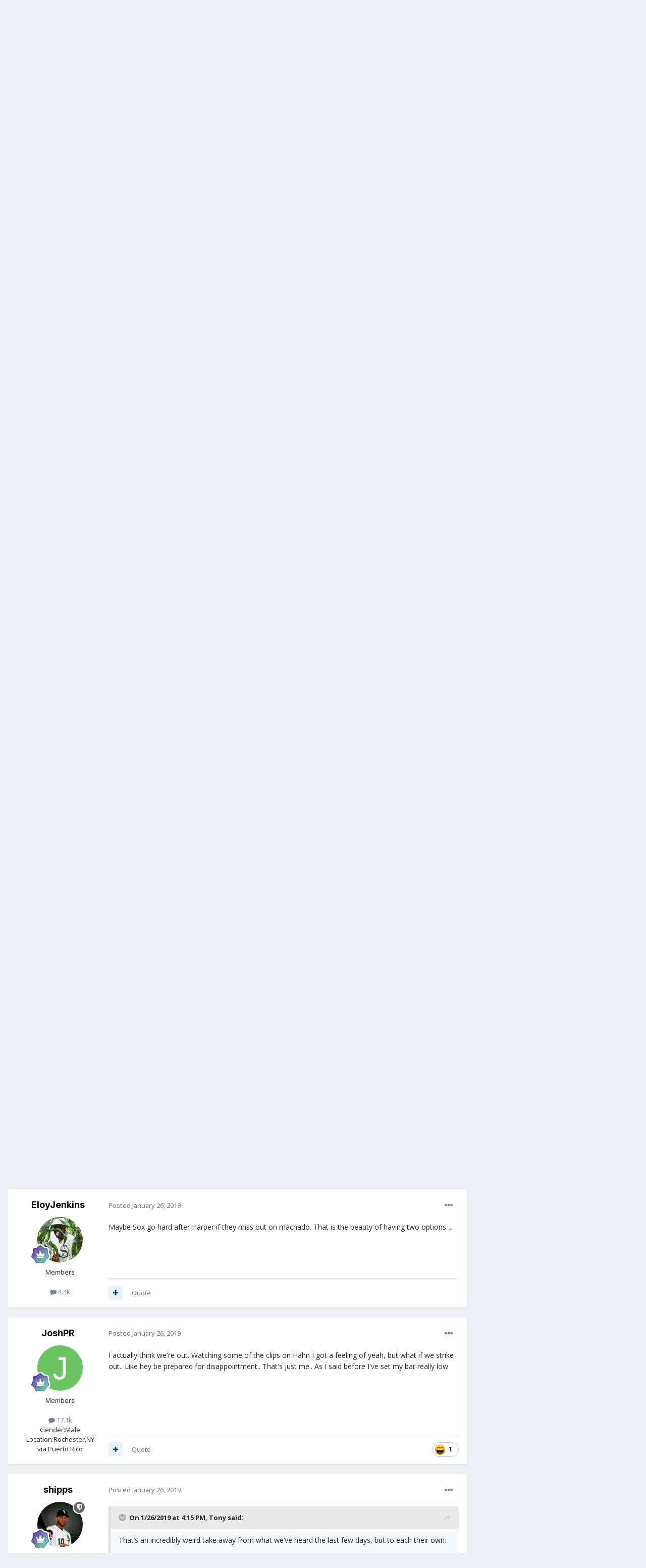

--- FILE ---
content_type: text/html;charset=UTF-8
request_url: https://www.soxtalk.com/forums/topic/106772-machado-signs-with-padres-10300/page/471/
body_size: 38390
content:
<!DOCTYPE html><html lang="en-US" dir="ltr"><head><meta charset="utf-8"/>
<script>var __ezHttpConsent={setByCat:function(src,tagType,attributes,category,force,customSetScriptFn=null){var setScript=function(){if(force||window.ezTcfConsent[category]){if(typeof customSetScriptFn==='function'){customSetScriptFn();}else{var scriptElement=document.createElement(tagType);scriptElement.src=src;attributes.forEach(function(attr){for(var key in attr){if(attr.hasOwnProperty(key)){scriptElement.setAttribute(key,attr[key]);}}});var firstScript=document.getElementsByTagName(tagType)[0];firstScript.parentNode.insertBefore(scriptElement,firstScript);}}};if(force||(window.ezTcfConsent&&window.ezTcfConsent.loaded)){setScript();}else if(typeof getEzConsentData==="function"){getEzConsentData().then(function(ezTcfConsent){if(ezTcfConsent&&ezTcfConsent.loaded){setScript();}else{console.error("cannot get ez consent data");force=true;setScript();}});}else{force=true;setScript();console.error("getEzConsentData is not a function");}},};</script>
<script>var ezTcfConsent=window.ezTcfConsent?window.ezTcfConsent:{loaded:false,store_info:false,develop_and_improve_services:false,measure_ad_performance:false,measure_content_performance:false,select_basic_ads:false,create_ad_profile:false,select_personalized_ads:false,create_content_profile:false,select_personalized_content:false,understand_audiences:false,use_limited_data_to_select_content:false,};function getEzConsentData(){return new Promise(function(resolve){document.addEventListener("ezConsentEvent",function(event){var ezTcfConsent=event.detail.ezTcfConsent;resolve(ezTcfConsent);});});}</script>
<script>if(typeof _setEzCookies!=='function'){function _setEzCookies(ezConsentData){var cookies=window.ezCookieQueue;for(var i=0;i<cookies.length;i++){var cookie=cookies[i];if(ezConsentData&&ezConsentData.loaded&&ezConsentData[cookie.tcfCategory]){document.cookie=cookie.name+"="+cookie.value;}}}}
window.ezCookieQueue=window.ezCookieQueue||[];if(typeof addEzCookies!=='function'){function addEzCookies(arr){window.ezCookieQueue=[...window.ezCookieQueue,...arr];}}
addEzCookies([{name:"ezoab_654348",value:"mod101; Path=/; Domain=soxtalk.com; Max-Age=7200",tcfCategory:"store_info",isEzoic:"true",},{name:"ezosuibasgeneris-1",value:"3ec932f2-2398-40dd-4a80-4b15a775e10a; Path=/; Domain=soxtalk.com; Expires=Thu, 21 Jan 2027 10:43:57 UTC; Secure; SameSite=None",tcfCategory:"understand_audiences",isEzoic:"true",}]);if(window.ezTcfConsent&&window.ezTcfConsent.loaded){_setEzCookies(window.ezTcfConsent);}else if(typeof getEzConsentData==="function"){getEzConsentData().then(function(ezTcfConsent){if(ezTcfConsent&&ezTcfConsent.loaded){_setEzCookies(window.ezTcfConsent);}else{console.error("cannot get ez consent data");_setEzCookies(window.ezTcfConsent);}});}else{console.error("getEzConsentData is not a function");_setEzCookies(window.ezTcfConsent);}</script><script type="text/javascript" data-ezscrex='false' data-cfasync='false'>window._ezaq = Object.assign({"edge_cache_status":11,"edge_response_time":555,"url":"https://www.soxtalk.com/forums/topic/106772-machado-signs-with-padres-10300/page/471/"}, typeof window._ezaq !== "undefined" ? window._ezaq : {});</script><script type="text/javascript" data-ezscrex='false' data-cfasync='false'>window._ezaq = Object.assign({"ab_test_id":"mod101"}, typeof window._ezaq !== "undefined" ? window._ezaq : {});window.__ez=window.__ez||{};window.__ez.tf={};</script><script type="text/javascript" data-ezscrex='false' data-cfasync='false'>window.ezDisableAds = true;</script>
<script data-ezscrex='false' data-cfasync='false' data-pagespeed-no-defer>var __ez=__ez||{};__ez.stms=Date.now();__ez.evt={};__ez.script={};__ez.ck=__ez.ck||{};__ez.template={};__ez.template.isOrig=true;__ez.queue=__ez.queue||function(){var e=0,i=0,t=[],n=!1,o=[],r=[],s=!0,a=function(e,i,n,o,r,s,a){var l=arguments.length>7&&void 0!==arguments[7]?arguments[7]:window,d=this;this.name=e,this.funcName=i,this.parameters=null===n?null:w(n)?n:[n],this.isBlock=o,this.blockedBy=r,this.deleteWhenComplete=s,this.isError=!1,this.isComplete=!1,this.isInitialized=!1,this.proceedIfError=a,this.fWindow=l,this.isTimeDelay=!1,this.process=function(){f("... func = "+e),d.isInitialized=!0,d.isComplete=!0,f("... func.apply: "+e);var i=d.funcName.split("."),n=null,o=this.fWindow||window;i.length>3||(n=3===i.length?o[i[0]][i[1]][i[2]]:2===i.length?o[i[0]][i[1]]:o[d.funcName]),null!=n&&n.apply(null,this.parameters),!0===d.deleteWhenComplete&&delete t[e],!0===d.isBlock&&(f("----- F'D: "+d.name),m())}},l=function(e,i,t,n,o,r,s){var a=arguments.length>7&&void 0!==arguments[7]?arguments[7]:window,l=this;this.name=e,this.path=i,this.async=o,this.defer=r,this.isBlock=t,this.blockedBy=n,this.isInitialized=!1,this.isError=!1,this.isComplete=!1,this.proceedIfError=s,this.fWindow=a,this.isTimeDelay=!1,this.isPath=function(e){return"/"===e[0]&&"/"!==e[1]},this.getSrc=function(e){return void 0!==window.__ezScriptHost&&this.isPath(e)&&"banger.js"!==this.name?window.__ezScriptHost+e:e},this.process=function(){l.isInitialized=!0,f("... file = "+e);var i=this.fWindow?this.fWindow.document:document,t=i.createElement("script");t.src=this.getSrc(this.path),!0===o?t.async=!0:!0===r&&(t.defer=!0),t.onerror=function(){var e={url:window.location.href,name:l.name,path:l.path,user_agent:window.navigator.userAgent};"undefined"!=typeof _ezaq&&(e.pageview_id=_ezaq.page_view_id);var i=encodeURIComponent(JSON.stringify(e)),t=new XMLHttpRequest;t.open("GET","//g.ezoic.net/ezqlog?d="+i,!0),t.send(),f("----- ERR'D: "+l.name),l.isError=!0,!0===l.isBlock&&m()},t.onreadystatechange=t.onload=function(){var e=t.readyState;f("----- F'D: "+l.name),e&&!/loaded|complete/.test(e)||(l.isComplete=!0,!0===l.isBlock&&m())},i.getElementsByTagName("head")[0].appendChild(t)}},d=function(e,i){this.name=e,this.path="",this.async=!1,this.defer=!1,this.isBlock=!1,this.blockedBy=[],this.isInitialized=!0,this.isError=!1,this.isComplete=i,this.proceedIfError=!1,this.isTimeDelay=!1,this.process=function(){}};function c(e,i,n,s,a,d,c,u,f){var m=new l(e,i,n,s,a,d,c,f);!0===u?o[e]=m:r[e]=m,t[e]=m,h(m)}function h(e){!0!==u(e)&&0!=s&&e.process()}function u(e){if(!0===e.isTimeDelay&&!1===n)return f(e.name+" blocked = TIME DELAY!"),!0;if(w(e.blockedBy))for(var i=0;i<e.blockedBy.length;i++){var o=e.blockedBy[i];if(!1===t.hasOwnProperty(o))return f(e.name+" blocked = "+o),!0;if(!0===e.proceedIfError&&!0===t[o].isError)return!1;if(!1===t[o].isComplete)return f(e.name+" blocked = "+o),!0}return!1}function f(e){var i=window.location.href,t=new RegExp("[?&]ezq=([^&#]*)","i").exec(i);"1"===(t?t[1]:null)&&console.debug(e)}function m(){++e>200||(f("let's go"),p(o),p(r))}function p(e){for(var i in e)if(!1!==e.hasOwnProperty(i)){var t=e[i];!0===t.isComplete||u(t)||!0===t.isInitialized||!0===t.isError?!0===t.isError?f(t.name+": error"):!0===t.isComplete?f(t.name+": complete already"):!0===t.isInitialized&&f(t.name+": initialized already"):t.process()}}function w(e){return"[object Array]"==Object.prototype.toString.call(e)}return window.addEventListener("load",(function(){setTimeout((function(){n=!0,f("TDELAY -----"),m()}),5e3)}),!1),{addFile:c,addFileOnce:function(e,i,n,o,r,s,a,l,d){t[e]||c(e,i,n,o,r,s,a,l,d)},addDelayFile:function(e,i){var n=new l(e,i,!1,[],!1,!1,!0);n.isTimeDelay=!0,f(e+" ...  FILE! TDELAY"),r[e]=n,t[e]=n,h(n)},addFunc:function(e,n,s,l,d,c,u,f,m,p){!0===c&&(e=e+"_"+i++);var w=new a(e,n,s,l,d,u,f,p);!0===m?o[e]=w:r[e]=w,t[e]=w,h(w)},addDelayFunc:function(e,i,n){var o=new a(e,i,n,!1,[],!0,!0);o.isTimeDelay=!0,f(e+" ...  FUNCTION! TDELAY"),r[e]=o,t[e]=o,h(o)},items:t,processAll:m,setallowLoad:function(e){s=e},markLoaded:function(e){if(e&&0!==e.length){if(e in t){var i=t[e];!0===i.isComplete?f(i.name+" "+e+": error loaded duplicate"):(i.isComplete=!0,i.isInitialized=!0)}else t[e]=new d(e,!0);f("markLoaded dummyfile: "+t[e].name)}},logWhatsBlocked:function(){for(var e in t)!1!==t.hasOwnProperty(e)&&u(t[e])}}}();__ez.evt.add=function(e,t,n){e.addEventListener?e.addEventListener(t,n,!1):e.attachEvent?e.attachEvent("on"+t,n):e["on"+t]=n()},__ez.evt.remove=function(e,t,n){e.removeEventListener?e.removeEventListener(t,n,!1):e.detachEvent?e.detachEvent("on"+t,n):delete e["on"+t]};__ez.script.add=function(e){var t=document.createElement("script");t.src=e,t.async=!0,t.type="text/javascript",document.getElementsByTagName("head")[0].appendChild(t)};__ez.dot=__ez.dot||{};__ez.queue.addFileOnce('/detroitchicago/boise.js', '/detroitchicago/boise.js?gcb=195-0&cb=5', true, [], true, false, true, false);__ez.queue.addFileOnce('/parsonsmaize/abilene.js', '/parsonsmaize/abilene.js?gcb=195-0&cb=e80eca0cdb', true, [], true, false, true, false);__ez.queue.addFileOnce('/parsonsmaize/mulvane.js', '/parsonsmaize/mulvane.js?gcb=195-0&cb=e75e48eec0', true, ['/parsonsmaize/abilene.js'], true, false, true, false);__ez.queue.addFileOnce('/detroitchicago/birmingham.js', '/detroitchicago/birmingham.js?gcb=195-0&cb=539c47377c', true, ['/parsonsmaize/abilene.js'], true, false, true, false);</script>
<script data-ezscrex="false" type="text/javascript" data-cfasync="false">window._ezaq = Object.assign({"ad_cache_level":0,"adpicker_placement_cnt":0,"ai_placeholder_cache_level":0,"ai_placeholder_placement_cnt":-1,"author":"yesterday333","domain":"soxtalk.com","domain_id":654348,"ezcache_level":0,"ezcache_skip_code":14,"has_bad_image":0,"has_bad_words":0,"is_sitespeed":0,"lt_cache_level":0,"response_size":443318,"response_size_orig":437562,"response_time_orig":550,"template_id":5,"url":"https://www.soxtalk.com/forums/topic/106772-machado-signs-with-padres-10300/page/471/","word_count":0,"worst_bad_word_level":0}, typeof window._ezaq !== "undefined" ? window._ezaq : {});__ez.queue.markLoaded('ezaqBaseReady');</script>
<script type='text/javascript' data-ezscrex='false' data-cfasync='false'>
window.ezAnalyticsStatic = true;

function analyticsAddScript(script) {
	var ezDynamic = document.createElement('script');
	ezDynamic.type = 'text/javascript';
	ezDynamic.innerHTML = script;
	document.head.appendChild(ezDynamic);
}
function getCookiesWithPrefix() {
    var allCookies = document.cookie.split(';');
    var cookiesWithPrefix = {};

    for (var i = 0; i < allCookies.length; i++) {
        var cookie = allCookies[i].trim();

        for (var j = 0; j < arguments.length; j++) {
            var prefix = arguments[j];
            if (cookie.indexOf(prefix) === 0) {
                var cookieParts = cookie.split('=');
                var cookieName = cookieParts[0];
                var cookieValue = cookieParts.slice(1).join('=');
                cookiesWithPrefix[cookieName] = decodeURIComponent(cookieValue);
                break; // Once matched, no need to check other prefixes
            }
        }
    }

    return cookiesWithPrefix;
}
function productAnalytics() {
	var d = {"pr":[6],"omd5":"16a2205e2ab041b90e9a58c170de7d9c","nar":"risk score"};
	d.u = _ezaq.url;
	d.p = _ezaq.page_view_id;
	d.v = _ezaq.visit_uuid;
	d.ab = _ezaq.ab_test_id;
	d.e = JSON.stringify(_ezaq);
	d.ref = document.referrer;
	d.c = getCookiesWithPrefix('active_template', 'ez', 'lp_');
	if(typeof ez_utmParams !== 'undefined') {
		d.utm = ez_utmParams;
	}

	var dataText = JSON.stringify(d);
	var xhr = new XMLHttpRequest();
	xhr.open('POST','/ezais/analytics?cb=1', true);
	xhr.onload = function () {
		if (xhr.status!=200) {
            return;
		}

        if(document.readyState !== 'loading') {
            analyticsAddScript(xhr.response);
            return;
        }

        var eventFunc = function() {
            if(document.readyState === 'loading') {
                return;
            }
            document.removeEventListener('readystatechange', eventFunc, false);
            analyticsAddScript(xhr.response);
        };

        document.addEventListener('readystatechange', eventFunc, false);
	};
	xhr.setRequestHeader('Content-Type','text/plain');
	xhr.send(dataText);
}
__ez.queue.addFunc("productAnalytics", "productAnalytics", null, true, ['ezaqBaseReady'], false, false, false, true);
</script><base href="https://www.soxtalk.com/forums/topic/106772-machado-signs-with-padres-10300/page/471/"/>
		
        
		<title>Machado signs with Padres 10/300 - Page 471 - The Diamond Club - Soxtalk.com</title>
		
		
		
		

	<meta name="viewport" content="width=device-width, initial-scale=1"/>



	<meta name="twitter:card" content="summary_large_image"/>


	
		<meta name="twitter:site" content="@Soxnet"/>
	



	
		
			
				<meta property="og:title" content="Machado signs with Padres 10/300"/>
			
		
	

	
		
			
				<meta property="og:type" content="website"/>
			
		
	

	
		
			
				<meta property="og:url" content="https://www.soxtalk.com/forums/topic/106772-machado-signs-with-padres-10300/"/>
			
		
	

	
		
			
				<meta property="og:updated_time" content="2019-06-06T11:34:48Z"/>
			
		
	

	
		
			
				<meta property="og:image" content="https://www.soxtalk.com/forums/uploads/monthly_2019_02/50B4E9F3-2067-4181-8A26-4D53F019A663.gif.48d704f9100b442fdbb243a5cce72234.gif"/>
			
		
	

	
		
			
				<meta property="og:site_name" content="Soxtalk.com"/>
			
		
	

	
		
			
				<meta property="og:locale" content="en_US"/>
			
		
	


	
		<link rel="first" href="https://www.soxtalk.com/forums/topic/106772-machado-signs-with-padres-10300/"/>
	

	
		<link rel="prev" href="https://www.soxtalk.com/forums/topic/106772-machado-signs-with-padres-10300/page/470/"/>
	

	
		<link rel="next" href="https://www.soxtalk.com/forums/topic/106772-machado-signs-with-padres-10300/page/472/"/>
	

	
		<link rel="last" href="https://www.soxtalk.com/forums/topic/106772-machado-signs-with-padres-10300/page/884/"/>
	

	
		<link rel="canonical" href="https://www.soxtalk.com/forums/topic/106772-machado-signs-with-padres-10300/page/471/"/>
	

	
		<link as="style" rel="preload" href="https://www.soxtalk.com/forums/applications/core/interface/ckeditor/ckeditor/skins/ips/editor.css?t=O76B"/>
	





<link rel="manifest" href="https://www.soxtalk.com/forums/manifest.webmanifest/"/>
<meta name="msapplication-config" content="https://www.soxtalk.com/forums/browserconfig.xml/"/>
<meta name="msapplication-starturl" content="/"/>
<meta name="application-name" content="Soxtalk.com"/>
<meta name="apple-mobile-web-app-title" content="Soxtalk.com"/>

	<meta name="theme-color" content="#737373"/>










<link rel="preload" href="//www.soxtalk.com/forums/applications/core/interface/font/fontawesome-webfont.woff2?v=4.7.0" as="font" crossorigin="anonymous"/>
		


	<link rel="preconnect" href="https://fonts.googleapis.com"/>
	<link rel="preconnect" href="https://fonts.gstatic.com" crossorigin=""/>
	
		
			<link href="https://fonts.googleapis.com/css2?family=Inter:wght@300;400;500;600;700&amp;display=swap" rel="stylesheet"/>
		
		
			<link href="https://fonts.googleapis.com/css2?family=Open%20Sans:wght@300;400;500;600;700&amp;display=swap" rel="stylesheet"/>
		
	



	<link rel="stylesheet" href="https://www.soxtalk.com/forums/uploads/css_built_7/341e4a57816af3ba440d891ca87450ff_framework.css?v=5c7b125c6f1724342992" media="all"/>

	<link rel="stylesheet" href="https://www.soxtalk.com/forums/uploads/css_built_7/05e81b71abe4f22d6eb8d1a929494829_responsive.css?v=5c7b125c6f1724342992" media="all"/>

	<link rel="stylesheet" href="https://www.soxtalk.com/forums/uploads/css_built_7/90eb5adf50a8c640f633d47fd7eb1778_core.css?v=5c7b125c6f1724342992" media="all"/>

	<link rel="stylesheet" href="https://www.soxtalk.com/forums/uploads/css_built_7/5a0da001ccc2200dc5625c3f3934497d_core_responsive.css?v=5c7b125c6f1724342992" media="all"/>

	<link rel="stylesheet" href="https://www.soxtalk.com/forums/uploads/css_built_7/62e269ced0fdab7e30e026f1d30ae516_forums.css?v=5c7b125c6f1724342992" media="all"/>

	<link rel="stylesheet" href="https://www.soxtalk.com/forums/uploads/css_built_7/76e62c573090645fb99a15a363d8620e_forums_responsive.css?v=5c7b125c6f1724342992" media="all"/>

	<link rel="stylesheet" href="https://www.soxtalk.com/forums/uploads/css_built_7/ebdea0c6a7dab6d37900b9190d3ac77b_topics.css?v=5c7b125c6f1724342992" media="all"/>





<link rel="stylesheet" href="https://www.soxtalk.com/forums/uploads/css_built_7/258adbb6e4f3e83cd3b355f84e3fa002_custom.css?v=5c7b125c6f1724342992" media="all"/>




		
		

	
	<link rel="shortcut icon" href="https://www.soxtalk.com/forums/uploads/monthly_2022_09/favicon.ico" type="image/x-icon"/>

	<script type='text/javascript'>
var ezoTemplate = 'orig_site';
var ezouid = '1';
var ezoFormfactor = '1';
</script><script data-ezscrex="false" type='text/javascript'>
var soc_app_id = '0';
var did = 654348;
var ezdomain = 'soxtalk.com';
var ezoicSearchable = 1;
</script></head>
	<body class="ipsApp ipsApp_front ipsJS_none ipsClearfix" data-controller="core.front.core.app" data-message="" data-pageapp="forums" data-pagelocation="front" data-pagemodule="forums" data-pagecontroller="topic" data-pageid="106772">
		
        

        

		<a href="#ipsLayout_mainArea" class="ipsHide" title="Go to main content on this page" accesskey="m">Jump to content</a>
		





		<div id="ipsLayout_header" class="ipsClearfix">
			<header>
				<div class="ipsLayout_container">
					


<a href="https://www.soxtalk.com/forums/" id="elLogo" accesskey="1"><img src="https://www.soxtalk.com/forums/uploads/monthly_2022_08/logo.jpg.43946ea18c3f07c10292659350b8347b.jpg" alt="Soxtalk.com"/></a>

					
						

	<ul id="elUserNav" class="ipsList_inline cSignedOut ipsResponsive_showDesktop">
		
        
		
        
        
            
            <li id="elSignInLink">
                <a href="https://www.soxtalk.com/forums/login/" data-ipsmenu-closeonclick="false" data-ipsmenu="" id="elUserSignIn">
                    Existing user? Sign In  <i class="fa fa-caret-down"></i>
                </a>
                
<div id="elUserSignIn_menu" class="ipsMenu ipsMenu_auto ipsHide">
	<form accept-charset="utf-8" method="post" action="https://www.soxtalk.com/forums/login/">
		<input type="hidden" name="csrfKey" value="25fe3af0dcaaac5fa79f82f8d2da0097"/>
		<input type="hidden" name="ref" value="aHR0cHM6Ly93d3cuc294dGFsay5jb20vZm9ydW1zL3RvcGljLzEwNjc3Mi1tYWNoYWRvLXNpZ25zLXdpdGgtcGFkcmVzLTEwMzAwL3BhZ2UvNDcxLw=="/>
		<div data-role="loginForm">
			
			
			
				
<div class="ipsPad ipsForm ipsForm_vertical">
	<h4 class="ipsType_sectionHead">Sign In</h4>
	<br/><br/>
	<ul class="ipsList_reset">
		<li class="ipsFieldRow ipsFieldRow_noLabel ipsFieldRow_fullWidth">
			
			
				<input type="text" placeholder="Display Name or Email Address" name="auth" autocomplete="email"/>
			
		</li>
		<li class="ipsFieldRow ipsFieldRow_noLabel ipsFieldRow_fullWidth">
			<input type="password" placeholder="Password" name="password" autocomplete="current-password"/>
		</li>
		<li class="ipsFieldRow ipsFieldRow_checkbox ipsClearfix">
			<span class="ipsCustomInput">
				<input type="checkbox" name="remember_me" id="remember_me_checkbox" value="1" checked="" aria-checked="true"/>
				<span></span>
			</span>
			<div class="ipsFieldRow_content">
				<label class="ipsFieldRow_label" for="remember_me_checkbox">Remember me</label>
				<span class="ipsFieldRow_desc">Not recommended on shared computers</span>
			</div>
		</li>
		<li class="ipsFieldRow ipsFieldRow_fullWidth">
			<button type="submit" name="_processLogin" value="usernamepassword" class="ipsButton ipsButton_primary ipsButton_small" id="elSignIn_submit">Sign In</button>
			
				<p class="ipsType_right ipsType_small">
					
						<a href="https://www.soxtalk.com/forums/lostpassword/">
					
					Forgot your password?</a>
				</p>
			
		</li>
	</ul>
</div>
			
		</div>
	</form>
</div>
            </li>
            
        
		
			<li>
				
					<a href="https://www.soxtalk.com/forums/register/" data-ipsdialog="" data-ipsdialog-size="narrow" data-ipsdialog-title="Sign Up" id="elRegisterButton" class="ipsButton ipsButton_normal ipsButton_primary">Sign Up</a>
				
			</li>
		
	</ul>

						
<ul class="ipsMobileHamburger ipsList_reset ipsResponsive_hideDesktop">
	<li data-ipsdrawer="" data-ipsdrawer-drawerelem="#elMobileDrawer">
		<a href="#">
			
			
				
			
			
			
			<i class="fa fa-navicon"></i>
		</a>
	</li>
</ul>
					
				</div>
			</header>
			

	<nav data-controller="core.front.core.navBar" class=" ipsResponsive_showDesktop">
		<div class="ipsNavBar_primary ipsLayout_container ">
			<ul data-role="primaryNavBar" class="ipsClearfix">
				


	
		
		
		<li id="elNavSecondary_17" data-role="navBarItem" data-navapp="core" data-navext="CustomItem">
			
			
				<a href="http://www.futuresox.com" data-navitem-id="17">
					FutureSox<span class="ipsNavBar_active__identifier"></span>
				</a>
			
			
		</li>
	
	

	
		
		
			
		
		<li class="ipsNavBar_active" data-active="" id="elNavSecondary_1" data-role="navBarItem" data-navapp="core" data-navext="CustomItem">
			
			
				<a href="https://www.soxtalk.com/forums/" data-navitem-id="1" data-navdefault="">
					Browse<span class="ipsNavBar_active__identifier"></span>
				</a>
			
			
				<ul class="ipsNavBar_secondary " data-role="secondaryNavBar">
					


	
	

	
		
		
			
		
		<li class="ipsNavBar_active" data-active="" id="elNavSecondary_10" data-role="navBarItem" data-navapp="forums" data-navext="Forums">
			
			
				<a href="https://www.soxtalk.com/forums/" data-navitem-id="10" data-navdefault="">
					Forums<span class="ipsNavBar_active__identifier"></span>
				</a>
			
			
		</li>
	
	

	
		
		
		<li id="elNavSecondary_11" data-role="navBarItem" data-navapp="calendar" data-navext="Calendar">
			
			
				<a href="https://www.soxtalk.com/forums/events/" data-navitem-id="11">
					Events<span class="ipsNavBar_active__identifier"></span>
				</a>
			
			
		</li>
	
	

	
		
		
		<li id="elNavSecondary_12" data-role="navBarItem" data-navapp="core" data-navext="Guidelines">
			
			
				<a href="https://www.soxtalk.com/forums/guidelines/" data-navitem-id="12">
					Guidelines<span class="ipsNavBar_active__identifier"></span>
				</a>
			
			
		</li>
	
	

	
		
		
		<li id="elNavSecondary_13" data-role="navBarItem" data-navapp="core" data-navext="StaffDirectory">
			
			
				<a href="https://www.soxtalk.com/forums/staff/" data-navitem-id="13">
					Staff<span class="ipsNavBar_active__identifier"></span>
				</a>
			
			
		</li>
	
	

	
		
		
		<li id="elNavSecondary_14" data-role="navBarItem" data-navapp="core" data-navext="OnlineUsers">
			
			
				<a href="https://www.soxtalk.com/forums/online/" data-navitem-id="14">
					Online Users<span class="ipsNavBar_active__identifier"></span>
				</a>
			
			
		</li>
	
	

	
		
		
		<li id="elNavSecondary_15" data-role="navBarItem" data-navapp="core" data-navext="Leaderboard">
			
			
				<a href="https://www.soxtalk.com/forums/leaderboard/" data-navitem-id="15">
					Leaderboard<span class="ipsNavBar_active__identifier"></span>
				</a>
			
			
		</li>
	
	

					<li class="ipsHide" id="elNavigationMore_1" data-role="navMore">
						<a href="#" data-ipsmenu="" data-ipsmenu-appendto="#elNavigationMore_1" id="elNavigationMore_1_dropdown">More <i class="fa fa-caret-down"></i></a>
						<ul class="ipsHide ipsMenu ipsMenu_auto" id="elNavigationMore_1_dropdown_menu" data-role="moreDropdown"></ul>
					</li>
				</ul>
			
		</li>
	
	

	
		
		
		<li id="elNavSecondary_2" data-role="navBarItem" data-navapp="core" data-navext="CustomItem">
			
			
				<a href="https://www.soxtalk.com/forums/discover/" data-navitem-id="2">
					Activity<span class="ipsNavBar_active__identifier"></span>
				</a>
			
			
				<ul class="ipsNavBar_secondary ipsHide" data-role="secondaryNavBar">
					


	
		
		
		<li id="elNavSecondary_4" data-role="navBarItem" data-navapp="core" data-navext="AllActivity">
			
			
				<a href="https://www.soxtalk.com/forums/discover/" data-navitem-id="4">
					All Activity<span class="ipsNavBar_active__identifier"></span>
				</a>
			
			
		</li>
	
	

	
	

	
	

	
	

	
		
		
		<li id="elNavSecondary_8" data-role="navBarItem" data-navapp="core" data-navext="Search">
			
			
				<a href="https://www.soxtalk.com/forums/search/" data-navitem-id="8">
					Search<span class="ipsNavBar_active__identifier"></span>
				</a>
			
			
		</li>
	
	

	
	

					<li class="ipsHide" id="elNavigationMore_2" data-role="navMore">
						<a href="#" data-ipsmenu="" data-ipsmenu-appendto="#elNavigationMore_2" id="elNavigationMore_2_dropdown">More <i class="fa fa-caret-down"></i></a>
						<ul class="ipsHide ipsMenu ipsMenu_auto" id="elNavigationMore_2_dropdown_menu" data-role="moreDropdown"></ul>
					</li>
				</ul>
			
		</li>
	
	

				<li class="ipsHide" id="elNavigationMore" data-role="navMore">
					<a href="#" data-ipsmenu="" data-ipsmenu-appendto="#elNavigationMore" id="elNavigationMore_dropdown">More</a>
					<ul class="ipsNavBar_secondary ipsHide" data-role="secondaryNavBar">
						<li class="ipsHide" id="elNavigationMore_more" data-role="navMore">
							<a href="#" data-ipsmenu="" data-ipsmenu-appendto="#elNavigationMore_more" id="elNavigationMore_more_dropdown">More <i class="fa fa-caret-down"></i></a>
							<ul class="ipsHide ipsMenu ipsMenu_auto" id="elNavigationMore_more_dropdown_menu" data-role="moreDropdown"></ul>
						</li>
					</ul>
				</li>
			</ul>
			

	<div id="elSearchWrapper">
		<div id="elSearch" data-controller="core.front.core.quickSearch">
			<form accept-charset="utf-8" action="//www.soxtalk.com/forums/search/?do=quicksearch" method="post">
                <input type="search" id="elSearchField" placeholder="Search..." name="q" autocomplete="off" aria-label="Search"/>
                <details class="cSearchFilter">
                    <summary class="cSearchFilter__text"></summary>
                    <ul class="cSearchFilter__menu">
                        
                        <li><label><input type="radio" name="type" value="all"/><span class="cSearchFilter__menuText">Everywhere</span></label></li>
                        
                            
                                <li><label><input type="radio" name="type" value="contextual_{&#34;type&#34;:&#34;forums_topic&#34;,&#34;nodes&#34;:39}" checked=""/><span class="cSearchFilter__menuText">This Forum</span></label></li>
                            
                                <li><label><input type="radio" name="type" value="contextual_{&#34;type&#34;:&#34;forums_topic&#34;,&#34;item&#34;:106772}" checked=""/><span class="cSearchFilter__menuText">This Topic</span></label></li>
                            
                        
                        
                            <li><label><input type="radio" name="type" value="core_statuses_status"/><span class="cSearchFilter__menuText">Status Updates</span></label></li>
                        
                            <li><label><input type="radio" name="type" value="forums_topic"/><span class="cSearchFilter__menuText">Topics</span></label></li>
                        
                            <li><label><input type="radio" name="type" value="calendar_event"/><span class="cSearchFilter__menuText">Events</span></label></li>
                        
                            <li><label><input type="radio" name="type" value="core_members"/><span class="cSearchFilter__menuText">Members</span></label></li>
                        
                    </ul>
                </details>
				<button class="cSearchSubmit" type="submit" aria-label="Search"><i class="fa fa-search"></i></button>
			</form>
		</div>
	</div>

		</div>
	</nav>

			
<ul id="elMobileNav" class="ipsResponsive_hideDesktop" data-controller="core.front.core.mobileNav">
	
		
			
			
				
				
			
				
					<li id="elMobileBreadcrumb">
						<a href="https://www.soxtalk.com/forums/forum/39-the-diamond-club/">
							<span>The Diamond Club</span>
						</a>
					</li>
				
				
			
				
				
			
		
	
	
	
	<li>
		<a data-action="defaultStream" href="https://www.soxtalk.com/forums/discover/"><i class="fa fa-newspaper-o" aria-hidden="true"></i></a>
	</li>

	

	
		<li class="ipsJS_show">
			<a href="https://www.soxtalk.com/forums/search/"><i class="fa fa-search"></i></a>
		</li>
	
</ul>
		</div>
		<main id="ipsLayout_body" class="ipsLayout_container">
			<div id="ipsLayout_contentArea">
				<div id="ipsLayout_contentWrapper">
					
<nav class="ipsBreadcrumb ipsBreadcrumb_top ipsFaded_withHover">
	

	<ul class="ipsList_inline ipsPos_right">
		
		<li>
			<a data-action="defaultStream" class="ipsType_light " href="https://www.soxtalk.com/forums/discover/"><i class="fa fa-newspaper-o" aria-hidden="true"></i> <span>All Activity</span></a>
		</li>
		
	</ul>

	<ul data-role="breadcrumbList">
		<li>
			<a title="Home" href="https://www.soxtalk.com/forums/">
				<span>Home <i class="fa fa-angle-right"></i></span>
			</a>
		</li>
		
		
			<li>
				
					<a href="https://www.soxtalk.com/forums/forum/30-sox-baseball-headquarters/">
						<span>Sox Baseball Headquarters <i class="fa fa-angle-right" aria-hidden="true"></i></span>
					</a>
				
			</li>
		
			<li>
				
					<a href="https://www.soxtalk.com/forums/forum/39-the-diamond-club/">
						<span>The Diamond Club <i class="fa fa-angle-right" aria-hidden="true"></i></span>
					</a>
				
			</li>
		
			<li>
				
					Machado signs with Padres 10/300
				
			</li>
		
	</ul>
</nav>
					
					<div id="ipsLayout_mainArea">
						<center>
<script async="" src="//pagead2.googlesyndication.com/pagead/js/adsbygoogle.js"></script>
<ins class="adsbygoogle" style="display:inline-block;width:728px;height:90px" data-ad-client="ca-pub-3283130056604878" data-ad-slot="9814614599"></ins>
<script>
     (adsbygoogle = window.adsbygoogle || []).push({});
</script>
</center>
						
						
						

	




						



<div class="ipsPageHeader ipsResponsive_pull ipsBox ipsPadding sm:ipsPadding:half ipsMargin_bottom">
		
	
	<div class="ipsFlex ipsFlex-ai:center ipsFlex-fw:wrap ipsGap:4">
		<div class="ipsFlex-flex:11">
			<h1 class="ipsType_pageTitle ipsContained_container">
				

				
				
					<span class="ipsType_break ipsContained">
						<span>Machado signs with Padres 10/300</span>
					</span>
				
			</h1>
			
			
		</div>
		
	</div>
	<hr class="ipsHr"/>
	<div class="ipsPageHeader__meta ipsFlex ipsFlex-jc:between ipsFlex-ai:center ipsFlex-fw:wrap ipsGap:3">
		<div class="ipsFlex-flex:11">
			<div class="ipsPhotoPanel ipsPhotoPanel_mini ipsPhotoPanel_notPhone ipsClearfix">
				


	<a href="https://www.soxtalk.com/forums/profile/9870-yesterday333/" rel="nofollow" data-ipshover="" data-ipshover-width="370" data-ipshover-target="https://www.soxtalk.com/forums/profile/9870-yesterday333/?do=hovercard" class="ipsUserPhoto ipsUserPhoto_mini" title="Go to yesterday333&#39;s profile">
		<img src="data:image/svg+xml,%3Csvg%20xmlns%3D%22http%3A%2F%2Fwww.w3.org%2F2000%2Fsvg%22%20viewBox%3D%220%200%201024%201024%22%20style%3D%22background%3A%236291c4%22%3E%3Cg%3E%3Ctext%20text-anchor%3D%22middle%22%20dy%3D%22.35em%22%20x%3D%22512%22%20y%3D%22512%22%20fill%3D%22%23ffffff%22%20font-size%3D%22700%22%20font-family%3D%22-apple-system%2C%20BlinkMacSystemFont%2C%20Roboto%2C%20Helvetica%2C%20Arial%2C%20sans-serif%22%3EY%3C%2Ftext%3E%3C%2Fg%3E%3C%2Fsvg%3E" alt="yesterday333" loading="lazy"/>
	</a>

				<div>
					<p class="ipsType_reset ipsType_blendLinks">
						<span class="ipsType_normal">
						
							<strong>By 


<a href="https://www.soxtalk.com/forums/profile/9870-yesterday333/" rel="nofollow" data-ipshover="" data-ipshover-width="370" data-ipshover-target="https://www.soxtalk.com/forums/profile/9870-yesterday333/?do=hovercard&amp;referrer=https%253A%252F%252Fwww.soxtalk.com%252Fforums%252Ftopic%252F106772-machado-signs-with-padres-10300%252Fpage%252F471%252F" title="Go to yesterday333&#39;s profile" class="ipsType_break">yesterday333</a></strong><br/>
							<span class="ipsType_light"><time datetime="2019-01-03T18:16:10Z" title="01/03/2019 06:16  PM" data-short="7 yr">January 3, 2019</time> in <a href="https://www.soxtalk.com/forums/forum/39-the-diamond-club/">The Diamond Club</a></span>
						
						</span>
					</p>
				</div>
			</div>
		</div>
		
			<div class="ipsFlex-flex:01 ipsResponsive_hidePhone">
				<div class="ipsShareLinks">
					
						


    <a href="#elShareItem_1489688837_menu" id="elShareItem_1489688837" data-ipsmenu="" class="ipsShareButton ipsButton ipsButton_verySmall ipsButton_link ipsButton_link--light">
        <span><i class="fa fa-share-alt"></i></span>  Share
    </a>

    <div class="ipsPadding ipsMenu ipsMenu_auto ipsHide" id="elShareItem_1489688837_menu" data-controller="core.front.core.sharelink">
        <ul class="ipsList_inline">
            
                <li>
<a href="https://x.com/share?url=https%3A%2F%2Fwww.soxtalk.com%2Fforums%2Ftopic%2F106772-machado-signs-with-padres-10300%2F" class="cShareLink cShareLink_x" target="_blank" data-role="shareLink" title="Share on X" data-ipstooltip="" rel="nofollow noopener">
    <i class="fa fa-x"></i>
</a></li>
            
                <li>
<a href="https://www.facebook.com/sharer/sharer.php?u=https%3A%2F%2Fwww.soxtalk.com%2Fforums%2Ftopic%2F106772-machado-signs-with-padres-10300%2F" class="cShareLink cShareLink_facebook" target="_blank" data-role="shareLink" title="Share on Facebook" data-ipstooltip="" rel="noopener nofollow">
	<i class="fa fa-facebook"></i>
</a></li>
            
                <li>
<a href="https://www.reddit.com/submit?url=https%3A%2F%2Fwww.soxtalk.com%2Fforums%2Ftopic%2F106772-machado-signs-with-padres-10300%2F&amp;title=Machado+signs+with+Padres+10%2F300" rel="nofollow noopener" class="cShareLink cShareLink_reddit" target="_blank" title="Share on Reddit" data-ipstooltip="">
	<i class="fa fa-reddit"></i>
</a></li>
            
                <li>
<a href="/cdn-cgi/l/email-protection#[base64]" rel="nofollow" class="cShareLink cShareLink_email" title="Share via email" data-ipstooltip="">
	<i class="fa fa-envelope"></i>
</a></li>
            
                <li>
<a href="https://pinterest.com/pin/create/button/?url=https://www.soxtalk.com/forums/topic/106772-machado-signs-with-padres-10300/&amp;media=" class="cShareLink cShareLink_pinterest" rel="nofollow noopener" target="_blank" data-role="shareLink" title="Share on Pinterest" data-ipstooltip="">
	<i class="fa fa-pinterest"></i>
</a></li>
            
        </ul>
        
            <hr class="ipsHr"/>
            <button class="ipsHide ipsButton ipsButton_verySmall ipsButton_light ipsButton_fullWidth ipsMargin_top:half" data-controller="core.front.core.webshare" data-role="webShare" data-websharetitle="Machado signs with Padres 10/300" data-websharetext="Machado signs with Padres 10/300" data-webshareurl="https://www.soxtalk.com/forums/topic/106772-machado-signs-with-padres-10300/">More sharing options...</button>
        
    </div>

					
					
                    

					



					

<div data-followapp="forums" data-followarea="topic" data-followid="106772" data-controller="core.front.core.followButton">
	

	<a href="https://www.soxtalk.com/forums/login/" rel="nofollow" class="ipsFollow ipsPos_middle ipsButton ipsButton_light ipsButton_verySmall " data-role="followButton" data-ipstooltip="" title="Sign in to follow this">
		<span>Followers</span>
		<span class="ipsCommentCount">5</span>
	</a>

</div>
				</div>
			</div>
					
	</div>
	
	
</div>








<div class="ipsClearfix">
	<ul class="ipsToolList ipsToolList_horizontal ipsClearfix ipsSpacer_both ">
		
			<li class="ipsToolList_primaryAction">
				<span data-controller="forums.front.topic.reply">
					
						<a href="#replyForm" rel="nofollow" class="ipsButton ipsButton_important ipsButton_medium ipsButton_fullWidth" data-action="replyToTopic">Reply to this topic</a>
					
				</span>
			</li>
		
		
			<li class="ipsResponsive_hidePhone">
				
					<a href="https://www.soxtalk.com/forums/forum/39-the-diamond-club/?do=add" rel="nofollow" class="ipsButton ipsButton_link ipsButton_medium ipsButton_fullWidth" title="Start a new topic in this forum">Start new topic</a>
				
			</li>
		
		
	</ul>
</div>

<div id="comments" data-controller="core.front.core.commentFeed,forums.front.topic.view, core.front.core.ignoredComments" data-autopoll="" data-baseurl="https://www.soxtalk.com/forums/topic/106772-machado-signs-with-padres-10300/" data-feedid="topic-106772" class="cTopic ipsClear ipsSpacer_top">
	
			

				<div class="ipsBox ipsResponsive_pull ipsPadding:half ipsClearfix ipsClear ipsMargin_bottom">
					
					
						


	
	<ul class="ipsPagination" id="elPagination_9288c32ef2243a90baabf7653fc5c4ad_1482268835" data-ipspagination-seopagination="true" data-pages="884">
		
			
				<li class="ipsPagination_first"><a href="https://www.soxtalk.com/forums/topic/106772-machado-signs-with-padres-10300/#comments" rel="first" data-page="1" data-ipstooltip="" title="First page"><i class="fa fa-angle-double-left"></i></a></li>
				<li class="ipsPagination_prev"><a href="https://www.soxtalk.com/forums/topic/106772-machado-signs-with-padres-10300/page/470/#comments" rel="prev" data-page="470" data-ipstooltip="" title="Previous page">Prev</a></li>
				
					<li class="ipsPagination_page"><a href="https://www.soxtalk.com/forums/topic/106772-machado-signs-with-padres-10300/page/466/#comments" data-page="466">466</a></li>
				
					<li class="ipsPagination_page"><a href="https://www.soxtalk.com/forums/topic/106772-machado-signs-with-padres-10300/page/467/#comments" data-page="467">467</a></li>
				
					<li class="ipsPagination_page"><a href="https://www.soxtalk.com/forums/topic/106772-machado-signs-with-padres-10300/page/468/#comments" data-page="468">468</a></li>
				
					<li class="ipsPagination_page"><a href="https://www.soxtalk.com/forums/topic/106772-machado-signs-with-padres-10300/page/469/#comments" data-page="469">469</a></li>
				
					<li class="ipsPagination_page"><a href="https://www.soxtalk.com/forums/topic/106772-machado-signs-with-padres-10300/page/470/#comments" data-page="470">470</a></li>
				
			
			<li class="ipsPagination_page ipsPagination_active"><a href="https://www.soxtalk.com/forums/topic/106772-machado-signs-with-padres-10300/page/471/#comments" data-page="471">471</a></li>
			
				
					<li class="ipsPagination_page"><a href="https://www.soxtalk.com/forums/topic/106772-machado-signs-with-padres-10300/page/472/#comments" data-page="472">472</a></li>
				
					<li class="ipsPagination_page"><a href="https://www.soxtalk.com/forums/topic/106772-machado-signs-with-padres-10300/page/473/#comments" data-page="473">473</a></li>
				
					<li class="ipsPagination_page"><a href="https://www.soxtalk.com/forums/topic/106772-machado-signs-with-padres-10300/page/474/#comments" data-page="474">474</a></li>
				
					<li class="ipsPagination_page"><a href="https://www.soxtalk.com/forums/topic/106772-machado-signs-with-padres-10300/page/475/#comments" data-page="475">475</a></li>
				
					<li class="ipsPagination_page"><a href="https://www.soxtalk.com/forums/topic/106772-machado-signs-with-padres-10300/page/476/#comments" data-page="476">476</a></li>
				
				<li class="ipsPagination_next"><a href="https://www.soxtalk.com/forums/topic/106772-machado-signs-with-padres-10300/page/472/#comments" rel="next" data-page="472" data-ipstooltip="" title="Next page">Next</a></li>
				<li class="ipsPagination_last"><a href="https://www.soxtalk.com/forums/topic/106772-machado-signs-with-padres-10300/page/884/#comments" rel="last" data-page="884" data-ipstooltip="" title="Last page"><i class="fa fa-angle-double-right"></i></a></li>
			
			
				<li class="ipsPagination_pageJump">
					<a href="#" data-ipsmenu="" data-ipsmenu-closeonclick="false" data-ipsmenu-appendto="#elPagination_9288c32ef2243a90baabf7653fc5c4ad_1482268835" id="elPagination_9288c32ef2243a90baabf7653fc5c4ad_1482268835_jump">Page 471 of 884  <i class="fa fa-caret-down"></i></a>
					<div class="ipsMenu ipsMenu_narrow ipsPadding ipsHide" id="elPagination_9288c32ef2243a90baabf7653fc5c4ad_1482268835_jump_menu">
						<form accept-charset="utf-8" method="post" action="https://www.soxtalk.com/forums/topic/106772-machado-signs-with-padres-10300/#comments" data-role="pageJump" data-baseurl="#">
							<ul class="ipsForm ipsForm_horizontal">
								<li class="ipsFieldRow">
									<input type="number" min="1" max="884" placeholder="Page number" class="ipsField_fullWidth" name="page"/>
								</li>
								<li class="ipsFieldRow ipsFieldRow_fullWidth">
									<input type="submit" class="ipsButton_fullWidth ipsButton ipsButton_verySmall ipsButton_primary" value="Go"/>
								</li>
							</ul>
						</form>
					</div>
				</li>
			
		
	</ul>

					
				</div>
			
	

	

<div data-controller="core.front.core.recommendedComments" data-url="https://www.soxtalk.com/forums/topic/106772-machado-signs-with-padres-10300/?recommended=comments" class="ipsRecommendedComments ipsHide">
	<div data-role="recommendedComments">
		<h2 class="ipsType_sectionHead ipsType_large ipsType_bold ipsMargin_bottom">Recommended Posts</h2>
		
	</div>
</div>
	
	<div id="elPostFeed" data-role="commentFeed" data-controller="core.front.core.moderation">
		<form action="https://www.soxtalk.com/forums/topic/106772-machado-signs-with-padres-10300/page/471/?csrfKey=25fe3af0dcaaac5fa79f82f8d2da0097&amp;do=multimodComment" method="post" data-ipspageaction="" data-role="moderationTools">
			
			
				

					

					
					



<a id="comment-3728353"></a>
<article id="elComment_3728353" class="cPost ipsBox ipsResponsive_pull  ipsComment  ipsComment_parent ipsClearfix ipsClear ipsColumns ipsColumns_noSpacing ipsColumns_collapsePhone    ">
	

	

	<div class="cAuthorPane_mobile ipsResponsive_showPhone">
		<div class="cAuthorPane_photo">
			<div class="cAuthorPane_photoWrap">
				


	<a href="https://www.soxtalk.com/forums/profile/4167-shipps/" rel="nofollow" data-ipshover="" data-ipshover-width="370" data-ipshover-target="https://www.soxtalk.com/forums/profile/4167-shipps/?do=hovercard" class="ipsUserPhoto ipsUserPhoto_large" title="Go to shipps&#39;s profile">
		<img src="https://www.soxtalk.com/forums/uploads/monthly_2018_04/644232408.0.thumb.jpg.19387066b891730611cde118385003cc.jpg" alt="shipps" loading="lazy"/>
	</a>

				
				<span class="cAuthorPane_badge cAuthorPane_badge--moderator" data-ipstooltip="" title="shipps is a moderator"></span>
				
				
					<a href="https://www.soxtalk.com/forums/profile/4167-shipps/badges/" rel="nofollow">
						
<img src="https://www.soxtalk.com/forums/uploads/monthly_2022_09/14_GrandMaster.svg" loading="lazy" alt="Grand Master" class="cAuthorPane_badge cAuthorPane_badge--rank ipsOutline ipsOutline:2px" data-ipstooltip="" title="Rank: Grand Master (14/14)"/>
					</a>
				
			</div>
		</div>
		<div class="cAuthorPane_content">
			<h3 class="ipsType_sectionHead cAuthorPane_author ipsType_break ipsType_blendLinks ipsFlex ipsFlex-ai:center">
				


<a href="https://www.soxtalk.com/forums/profile/4167-shipps/" rel="nofollow" data-ipshover="" data-ipshover-width="370" data-ipshover-target="https://www.soxtalk.com/forums/profile/4167-shipps/?do=hovercard&amp;referrer=https%253A%252F%252Fwww.soxtalk.com%252Fforums%252Ftopic%252F106772-machado-signs-with-padres-10300%252Fpage%252F471%252F" title="Go to shipps&#39;s profile" class="ipsType_break"><span style="color:red">shipps</span></a>
			</h3>
			<div class="ipsType_light ipsType_reset">
				<a href="https://www.soxtalk.com/forums/topic/106772-machado-signs-with-padres-10300/?do=findComment&amp;comment=3728353" rel="nofollow" class="ipsType_blendLinks">Posted <time datetime="2019-01-26T15:26:02Z" title="01/26/2019 03:26  PM" data-short="6 yr">January 26, 2019</time></a>
				
			</div>
		</div>
	</div>
	<aside class="ipsComment_author cAuthorPane ipsColumn ipsColumn_medium ipsResponsive_hidePhone">
		<h3 class="ipsType_sectionHead cAuthorPane_author ipsType_blendLinks ipsType_break"><strong>


<a href="https://www.soxtalk.com/forums/profile/4167-shipps/" rel="nofollow" data-ipshover="" data-ipshover-width="370" data-ipshover-target="https://www.soxtalk.com/forums/profile/4167-shipps/?do=hovercard&amp;referrer=https%253A%252F%252Fwww.soxtalk.com%252Fforums%252Ftopic%252F106772-machado-signs-with-padres-10300%252Fpage%252F471%252F" title="Go to shipps&#39;s profile" class="ipsType_break">shipps</a></strong>
			
		</h3>
		<ul class="cAuthorPane_info ipsList_reset">
			<li data-role="photo" class="cAuthorPane_photo">
				<div class="cAuthorPane_photoWrap">
					


	<a href="https://www.soxtalk.com/forums/profile/4167-shipps/" rel="nofollow" data-ipshover="" data-ipshover-width="370" data-ipshover-target="https://www.soxtalk.com/forums/profile/4167-shipps/?do=hovercard" class="ipsUserPhoto ipsUserPhoto_large" title="Go to shipps&#39;s profile">
		<img src="https://www.soxtalk.com/forums/uploads/monthly_2018_04/644232408.0.thumb.jpg.19387066b891730611cde118385003cc.jpg" alt="shipps" loading="lazy"/>
	</a>

					
						<span class="cAuthorPane_badge cAuthorPane_badge--moderator" data-ipstooltip="" title="shipps is a moderator"></span>
					
					
						
<img src="https://www.soxtalk.com/forums/uploads/monthly_2022_09/14_GrandMaster.svg" loading="lazy" alt="Grand Master" class="cAuthorPane_badge cAuthorPane_badge--rank ipsOutline ipsOutline:2px" data-ipstooltip="" title="Rank: Grand Master (14/14)"/>
					
				</div>
			</li>
			
				<li data-role="group"><span style="color:red">Admin</span></li>
				
			
			
				<li data-role="stats" class="ipsMargin_top">
					<ul class="ipsList_reset ipsType_light ipsFlex ipsFlex-ai:center ipsFlex-jc:center ipsGap_row:2 cAuthorPane_stats">
						<li>
							
								<a href="https://www.soxtalk.com/forums/profile/4167-shipps/content/" rel="nofollow" title="11,592 posts" data-ipstooltip="" class="ipsType_blendLinks">
							
								<i class="fa fa-comment"></i> 11.6k
							
								</a>
							
						</li>
						
					</ul>
				</li>
			
			
				

	
	<li data-role="custom-field" class="ipsResponsive_hidePhone ipsType_break">
		
<span class="ft">Gender:</span><span class="fc">Male</span>
	</li>
	
	<li data-role="custom-field" class="ipsResponsive_hidePhone ipsType_break">
		
<span class="ft">Location:</span><span class="fc">Homer Glen, El Anoise</span>
	</li>
	

			
		</ul>
	</aside>
	<div class="ipsColumn ipsColumn_fluid ipsMargin:none">
		

<div id="comment-3728353_wrap" data-controller="core.front.core.comment" data-commentapp="forums" data-commenttype="forums" data-commentid="3728353" data-quotedata="{&#34;userid&#34;:4167,&#34;username&#34;:&#34;shipps&#34;,&#34;timestamp&#34;:1548516362,&#34;contentapp&#34;:&#34;forums&#34;,&#34;contenttype&#34;:&#34;forums&#34;,&#34;contentid&#34;:106772,&#34;contentclass&#34;:&#34;forums_Topic&#34;,&#34;contentcommentid&#34;:3728353}" class="ipsComment_content ipsType_medium">

	<div class="ipsComment_meta ipsType_light ipsFlex ipsFlex-ai:center ipsFlex-jc:between ipsFlex-fd:row-reverse">
		<div class="ipsType_light ipsType_reset ipsType_blendLinks ipsComment_toolWrap">
			<div class="ipsResponsive_hidePhone ipsComment_badges">
				<ul class="ipsList_reset ipsFlex ipsFlex-jc:end ipsFlex-fw:wrap ipsGap:2 ipsGap_row:1">
					
					
					
					
					
				</ul>
			</div>
			<ul class="ipsList_reset ipsComment_tools">
				<li>
					<a href="#elControls_3728353_menu" class="ipsComment_ellipsis" id="elControls_3728353" title="More options..." data-ipsmenu="" data-ipsmenu-appendto="#comment-3728353_wrap"><i class="fa fa-ellipsis-h"></i></a>
					<ul id="elControls_3728353_menu" class="ipsMenu ipsMenu_narrow ipsHide">
						
						
							<li class="ipsMenu_item"><a href="https://www.soxtalk.com/forums/topic/106772-machado-signs-with-padres-10300/?do=findComment&amp;comment=3728353" rel="nofollow" title="Share this post" data-ipsdialog="" data-ipsdialog-size="narrow" data-ipsdialog-content="#elShareComment_3728353_menu" data-ipsdialog-title="Share this post" id="elSharePost_3728353" data-role="shareComment">Share</a></li>
						
                        
						
						
						
							
								
							
							
							
							
							
							
						
					</ul>
				</li>
				
			</ul>
		</div>

		<div class="ipsType_reset ipsResponsive_hidePhone">
			<a href="https://www.soxtalk.com/forums/topic/106772-machado-signs-with-padres-10300/?do=findComment&amp;comment=3728353" rel="nofollow" class="ipsType_blendLinks">Posted <time datetime="2019-01-26T15:26:02Z" title="01/26/2019 03:26  PM" data-short="6 yr">January 26, 2019</time></a>
			
			<span class="ipsResponsive_hidePhone">
				
				
			</span>
		</div>
	</div>

	

    

	<div class="cPost_contentWrap">
		
		<div data-role="commentContent" class="ipsType_normal ipsType_richText ipsPadding_bottom ipsContained" data-controller="core.front.core.lightboxedImages">
			
<p>
	Yeah, u would think that even if the Sox came in pretty high Lozano would still do his due diligence to raise that offer too. He would have still tried to bring in other clubs. He would have still threw out imaginary interest to get the Sox to offer more. He would have played the game just as he has with what might by a little bit of a lower offer than expected. 
</p>


			
		</div>

		
			<div class="ipsItemControls">
				
					
						

	<div data-controller="core.front.core.reaction" class="ipsItemControls_right ipsClearfix ">	
		<div class="ipsReact ipsPos_right">
			
				
				<div class="ipsReact_blurb " data-role="reactionBlurb">
					
						

	
	<ul class="ipsReact_reactions">
		
		
			
				
				<li class="ipsReact_reactCount">
					
						<span data-ipstooltip="" title="Like">
					
							<span>
								<img src="https://www.soxtalk.com/forums/uploads/reactions/react_like.png" alt="Like" loading="lazy"/>
							</span>
							<span>
								1
							</span>
					
						</span>
					
				</li>
			
		
	</ul>

					
				</div>
			
			
			
		</div>
	</div>

					
				
				<ul class="ipsComment_controls ipsClearfix ipsItemControls_left" data-role="commentControls">
					
						
						
							<li data-ipsquote-editor="topic_comment" data-ipsquote-target="#comment-3728353" class="ipsJS_show">
								<button class="ipsButton ipsButton_light ipsButton_verySmall ipsButton_narrow cMultiQuote ipsHide" data-action="multiQuoteComment" data-ipstooltip="" data-ipsquote-multiquote="" data-mqid="mq3728353" title="MultiQuote"><i class="fa fa-plus"></i></button>
							</li>
							<li data-ipsquote-editor="topic_comment" data-ipsquote-target="#comment-3728353" class="ipsJS_show">
								<a href="#" data-action="quoteComment" data-ipsquote-singlequote="">Quote</a>
							</li>
						
						
						
												
					
					<li class="ipsHide" data-role="commentLoading">
						<span class="ipsLoading ipsLoading_tiny ipsLoading_noAnim"></span>
					</li>
				</ul>
			</div>
		

		
			

		
	</div>

	

	



<div class="ipsPadding ipsHide cPostShareMenu" id="elShareComment_3728353_menu">
	<h5 class="ipsType_normal ipsType_reset">Link to comment</h5>
	
		
	
	
	<input type="text" value="https://www.soxtalk.com/forums/topic/106772-machado-signs-with-padres-10300/?do=findComment&amp;comment=3728353" class="ipsField_fullWidth"/>

	
	<h5 class="ipsType_normal ipsType_reset ipsSpacer_top">Share on other sites</h5>
	

	<ul class="ipsList_inline ipsList_noSpacing ipsClearfix" data-controller="core.front.core.sharelink">
		
			<li>
<a href="https://x.com/share?url=https%3A%2F%2Fwww.soxtalk.com%2Fforums%2Ftopic%2F106772-machado-signs-with-padres-10300%2F%3Fdo%3DfindComment%26comment%3D3728353" class="cShareLink cShareLink_x" target="_blank" data-role="shareLink" title="Share on X" data-ipstooltip="" rel="nofollow noopener">
    <i class="fa fa-x"></i>
</a></li>
		
			<li>
<a href="https://www.facebook.com/sharer/sharer.php?u=https%3A%2F%2Fwww.soxtalk.com%2Fforums%2Ftopic%2F106772-machado-signs-with-padres-10300%2F%3Fdo%3DfindComment%26comment%3D3728353" class="cShareLink cShareLink_facebook" target="_blank" data-role="shareLink" title="Share on Facebook" data-ipstooltip="" rel="noopener nofollow">
	<i class="fa fa-facebook"></i>
</a></li>
		
			<li>
<a href="https://www.reddit.com/submit?url=https%3A%2F%2Fwww.soxtalk.com%2Fforums%2Ftopic%2F106772-machado-signs-with-padres-10300%2F%3Fdo%3DfindComment%26comment%3D3728353&amp;title=Machado+signs+with+Padres+10%2F300" rel="nofollow noopener" class="cShareLink cShareLink_reddit" target="_blank" title="Share on Reddit" data-ipstooltip="">
	<i class="fa fa-reddit"></i>
</a></li>
		
			<li>
<a href="/cdn-cgi/l/email-protection#[base64]" rel="nofollow" class="cShareLink cShareLink_email" title="Share via email" data-ipstooltip="">
	<i class="fa fa-envelope"></i>
</a></li>
		
			<li>
<a href="https://pinterest.com/pin/create/button/?url=https://www.soxtalk.com/forums/topic/106772-machado-signs-with-padres-10300/?do=findComment%26comment=3728353&amp;media=" class="cShareLink cShareLink_pinterest" rel="nofollow noopener" target="_blank" data-role="shareLink" title="Share on Pinterest" data-ipstooltip="">
	<i class="fa fa-pinterest"></i>
</a></li>
		
	</ul>


	<hr class="ipsHr"/>
	<button class="ipsHide ipsButton ipsButton_small ipsButton_light ipsButton_fullWidth ipsMargin_top:half" data-controller="core.front.core.webshare" data-role="webShare" data-websharetitle="Machado signs with Padres 10/300" data-websharetext="Yeah, u would think that even if the Sox came in pretty high Lozano would still do his due diligence to raise that offer too. He would have still tried to bring in other clubs. He would have still threw out imaginary interest to get the Sox to offer more. He would have played the game just as he has with what might by a little bit of a lower offer than expected. 
 
" data-webshareurl="https://www.soxtalk.com/forums/topic/106772-machado-signs-with-padres-10300/?do=findComment&amp;comment=3728353">More sharing options...</button>

	
</div>
</div>
	</div>
</article>
					
					
						<center>
<script data-cfasync="false" src="/cdn-cgi/scripts/5c5dd728/cloudflare-static/email-decode.min.js"></script><script async="" src="//pagead2.googlesyndication.com/pagead/js/adsbygoogle.js"></script>
<ins class="adsbygoogle" style="display:inline-block;width:728px;height:90px" data-ad-client="ca-pub-3283130056604878" data-ad-slot="9814614599"></ins>
<script>
     (adsbygoogle = window.adsbygoogle || []).push({});
</script>
</center>
					
					
						







<div class="ipsBox cTopicOverview cTopicOverview--inline ipsFlex ipsFlex-fd:row md:ipsFlex-fd:row sm:ipsFlex-fd:column ipsMargin_bottom sm:ipsMargin_bottom:half sm:ipsMargin_top:half ipsResponsive_pull ipsResponsive_hideDesktop ipsResponsive_block " data-controller="forums.front.topic.activity">

	<div class="cTopicOverview__header ipsAreaBackground_light ipsFlex sm:ipsFlex-fw:wrap sm:ipsFlex-jc:center">
		<ul class="cTopicOverview__stats ipsPadding ipsMargin:none sm:ipsPadding_horizontal:half ipsFlex ipsFlex-flex:10 ipsFlex-jc:around ipsFlex-ai:center">
			<li class="cTopicOverview__statItem ipsType_center">
				<span class="cTopicOverview__statTitle ipsType_light ipsTruncate ipsTruncate_line">Replies</span>
				<span class="cTopicOverview__statValue">22.1k</span>
			</li>
			<li class="cTopicOverview__statItem ipsType_center">
				<span class="cTopicOverview__statTitle ipsType_light ipsTruncate ipsTruncate_line">Created</span>
				<span class="cTopicOverview__statValue"><time datetime="2019-01-03T18:16:10Z" title="01/03/2019 06:16  PM" data-short="7 yr">7 yr</time></span>
			</li>
			<li class="cTopicOverview__statItem ipsType_center">
				<span class="cTopicOverview__statTitle ipsType_light ipsTruncate ipsTruncate_line">Last Reply </span>
				<span class="cTopicOverview__statValue"><time datetime="2019-06-06T11:34:48Z" title="06/06/2019 11:34  AM" data-short="6 yr">6 yr</time></span>
			</li>
		</ul>
		<a href="#" data-action="toggleOverview" class="cTopicOverview__toggle cTopicOverview__toggle--inline ipsType_large ipsType_light ipsPad ipsFlex ipsFlex-ai:center ipsFlex-jc:center"><i class="fa fa-chevron-down"></i></a>
	</div>
	
		<div class="cTopicOverview__preview ipsFlex-flex:10" data-role="preview">
			<div class="cTopicOverview__previewInner ipsPadding_vertical ipsPadding_horizontal ipsResponsive_hidePhone ipsFlex ipsFlex-fd:row">
				
					<div class="cTopicOverview__section--users ipsFlex-flex:00">
						<h4 class="ipsType_reset cTopicOverview__sectionTitle ipsType_dark ipsType_uppercase ipsType_noBreak">Top Posters In This Topic</h4>
						<ul class="cTopicOverview__dataList ipsMargin:none ipsPadding:none ipsList_style:none ipsFlex ipsFlex-jc:between ipsFlex-ai:center">
							
								<li class="cTopicOverview__dataItem ipsMargin_right ipsFlex ipsFlex-jc:start ipsFlex-ai:center">
									


	<a href="https://www.soxtalk.com/forums/profile/1578-fathom/" rel="nofollow" data-ipshover="" data-ipshover-width="370" data-ipshover-target="https://www.soxtalk.com/forums/profile/1578-fathom/?do=hovercard" class="ipsUserPhoto ipsUserPhoto_tiny" title="Go to fathom&#39;s profile">
		<img src="data:image/svg+xml,%3Csvg%20xmlns%3D%22http%3A%2F%2Fwww.w3.org%2F2000%2Fsvg%22%20viewBox%3D%220%200%201024%201024%22%20style%3D%22background%3A%23bac462%22%3E%3Cg%3E%3Ctext%20text-anchor%3D%22middle%22%20dy%3D%22.35em%22%20x%3D%22512%22%20y%3D%22512%22%20fill%3D%22%23ffffff%22%20font-size%3D%22700%22%20font-family%3D%22-apple-system%2C%20BlinkMacSystemFont%2C%20Roboto%2C%20Helvetica%2C%20Arial%2C%20sans-serif%22%3EF%3C%2Ftext%3E%3C%2Fg%3E%3C%2Fsvg%3E" alt="fathom" loading="lazy"/>
	</a>

									<p class="ipsMargin:none ipsPadding_left:half ipsPadding_right ipsType_right">816</p>
								</li>
							
								<li class="cTopicOverview__dataItem ipsMargin_right ipsFlex ipsFlex-jc:start ipsFlex-ai:center">
									


	<a href="https://www.soxtalk.com/forums/profile/192-bmags/" rel="nofollow" data-ipshover="" data-ipshover-width="370" data-ipshover-target="https://www.soxtalk.com/forums/profile/192-bmags/?do=hovercard" class="ipsUserPhoto ipsUserPhoto_tiny" title="Go to bmags&#39;s profile">
		<img src="https://www.soxtalk.com/forums/uploads/monthly_2022_03/gooseisland2.thumb.jpg.83b99003dd173c0c8cdd5bf777030f0c.jpg" alt="bmags" loading="lazy"/>
	</a>

									<p class="ipsMargin:none ipsPadding_left:half ipsPadding_right ipsType_right">706</p>
								</li>
							
								<li class="cTopicOverview__dataItem ipsMargin_right ipsFlex ipsFlex-jc:start ipsFlex-ai:center">
									


	<a href="https://www.soxtalk.com/forums/profile/9338-bob-sacamano/" rel="nofollow" data-ipshover="" data-ipshover-width="370" data-ipshover-target="https://www.soxtalk.com/forums/profile/9338-bob-sacamano/?do=hovercard" class="ipsUserPhoto ipsUserPhoto_tiny" title="Go to Bob Sacamano&#39;s profile">
		<img src="data:image/svg+xml,%3Csvg%20xmlns%3D%22http%3A%2F%2Fwww.w3.org%2F2000%2Fsvg%22%20viewBox%3D%220%200%201024%201024%22%20style%3D%22background%3A%2362a6c4%22%3E%3Cg%3E%3Ctext%20text-anchor%3D%22middle%22%20dy%3D%22.35em%22%20x%3D%22512%22%20y%3D%22512%22%20fill%3D%22%23ffffff%22%20font-size%3D%22700%22%20font-family%3D%22-apple-system%2C%20BlinkMacSystemFont%2C%20Roboto%2C%20Helvetica%2C%20Arial%2C%20sans-serif%22%3EB%3C%2Ftext%3E%3C%2Fg%3E%3C%2Fsvg%3E" alt="Bob Sacamano" loading="lazy"/>
	</a>

									<p class="ipsMargin:none ipsPadding_left:half ipsPadding_right ipsType_right">665</p>
								</li>
							
								<li class="cTopicOverview__dataItem ipsMargin_right ipsFlex ipsFlex-jc:start ipsFlex-ai:center">
									


	<a href="https://www.soxtalk.com/forums/profile/7424-chicago-white-sox/" rel="nofollow" data-ipshover="" data-ipshover-width="370" data-ipshover-target="https://www.soxtalk.com/forums/profile/7424-chicago-white-sox/?do=hovercard" class="ipsUserPhoto ipsUserPhoto_tiny" title="Go to Chicago White Sox&#39;s profile">
		<img src="https://www.soxtalk.com/forums/uploads/monthly_2023_08/35E0EA97-0DE2-41F3-A4AF-0CDFC2F4704B.thumb.jpeg.af2b0127d1b2fa1656f8a3a922387884.jpeg" alt="Chicago White Sox" loading="lazy"/>
	</a>

									<p class="ipsMargin:none ipsPadding_left:half ipsPadding_right ipsType_right">606</p>
								</li>
							
						</ul>
					</div>
				
				
					<div class="cTopicOverview__section--popularDays ipsFlex-flex:00 ipsPadding_left ipsPadding_left:double">
						<h4 class="ipsType_reset cTopicOverview__sectionTitle ipsType_dark ipsType_uppercase ipsType_noBreak">Popular Days</h4>
						<ul class="cTopicOverview__dataList ipsMargin:none ipsPadding:none ipsList_style:none ipsFlex ipsFlex-jc:between ipsFlex-ai:center">
							
								<li class="ipsFlex-flex:10">
									<a href="https://www.soxtalk.com/forums/topic/106772-machado-signs-with-padres-10300/?do=findComment&amp;comment=3740522" rel="nofollow" class="cTopicOverview__dataItem ipsMargin_right ipsType_blendLinks ipsFlex ipsFlex-jc:between ipsFlex-ai:center">
										<p class="ipsMargin:none">Feb 19</p>
										<p class="ipsMargin:none ipsMargin_horizontal ipsType_light">1901</p>
									</a>
								</li>
							
								<li class="ipsFlex-flex:10">
									<a href="https://www.soxtalk.com/forums/topic/106772-machado-signs-with-padres-10300/?do=findComment&amp;comment=3720596" rel="nofollow" class="cTopicOverview__dataItem ipsMargin_right ipsType_blendLinks ipsFlex ipsFlex-jc:between ipsFlex-ai:center">
										<p class="ipsMargin:none">Jan 16</p>
										<p class="ipsMargin:none ipsMargin_horizontal ipsType_light">1141</p>
									</a>
								</li>
							
								<li class="ipsFlex-flex:10">
									<a href="https://www.soxtalk.com/forums/topic/106772-machado-signs-with-padres-10300/?do=findComment&amp;comment=3718215" rel="nofollow" class="cTopicOverview__dataItem ipsMargin_right ipsType_blendLinks ipsFlex ipsFlex-jc:between ipsFlex-ai:center">
										<p class="ipsMargin:none">Jan 14</p>
										<p class="ipsMargin:none ipsMargin_horizontal ipsType_light">1108</p>
									</a>
								</li>
							
								<li class="ipsFlex-flex:10">
									<a href="https://www.soxtalk.com/forums/topic/106772-machado-signs-with-padres-10300/?do=findComment&amp;comment=3719517" rel="nofollow" class="cTopicOverview__dataItem ipsMargin_right ipsType_blendLinks ipsFlex ipsFlex-jc:between ipsFlex-ai:center">
										<p class="ipsMargin:none">Jan 15</p>
										<p class="ipsMargin:none ipsMargin_horizontal ipsType_light">914</p>
									</a>
								</li>
							
						</ul>
					</div>
				
			</div>
		</div>
	
	<div class="cTopicOverview__body ipsPadding ipsHide ipsFlex ipsFlex-flex:11 ipsFlex-fd:column" data-role="overview">
		
			<div class="cTopicOverview__section--users ipsMargin_bottom">
				<h4 class="ipsType_reset cTopicOverview__sectionTitle ipsType_withHr ipsType_dark ipsType_uppercase ipsMargin_bottom">Top Posters In This Topic</h4>
				<ul class="cTopicOverview__dataList ipsList_reset ipsFlex ipsFlex-jc:start ipsFlex-ai:center ipsFlex-fw:wrap ipsGap:8 ipsGap_row:5">
					
						<li class="cTopicOverview__dataItem cTopicOverview__dataItem--split ipsFlex ipsFlex-jc:start ipsFlex-ai:center ipsFlex-flex:11">
							


	<a href="https://www.soxtalk.com/forums/profile/1578-fathom/" rel="nofollow" data-ipshover="" data-ipshover-width="370" data-ipshover-target="https://www.soxtalk.com/forums/profile/1578-fathom/?do=hovercard" class="ipsUserPhoto ipsUserPhoto_tiny" title="Go to fathom&#39;s profile">
		<img src="data:image/svg+xml,%3Csvg%20xmlns%3D%22http%3A%2F%2Fwww.w3.org%2F2000%2Fsvg%22%20viewBox%3D%220%200%201024%201024%22%20style%3D%22background%3A%23bac462%22%3E%3Cg%3E%3Ctext%20text-anchor%3D%22middle%22%20dy%3D%22.35em%22%20x%3D%22512%22%20y%3D%22512%22%20fill%3D%22%23ffffff%22%20font-size%3D%22700%22%20font-family%3D%22-apple-system%2C%20BlinkMacSystemFont%2C%20Roboto%2C%20Helvetica%2C%20Arial%2C%20sans-serif%22%3EF%3C%2Ftext%3E%3C%2Fg%3E%3C%2Fsvg%3E" alt="fathom" loading="lazy"/>
	</a>

							<p class="ipsMargin:none ipsMargin_left:half cTopicOverview__dataItemInner ipsType_left">
								<strong class="ipsTruncate ipsTruncate_line"><a href="https://www.soxtalk.com/forums/profile/1578-fathom/" class="ipsType_blendLinks">fathom</a></strong>
								<span class="ipsType_light">816 posts</span>
							</p>
						</li>
					
						<li class="cTopicOverview__dataItem cTopicOverview__dataItem--split ipsFlex ipsFlex-jc:start ipsFlex-ai:center ipsFlex-flex:11">
							


	<a href="https://www.soxtalk.com/forums/profile/192-bmags/" rel="nofollow" data-ipshover="" data-ipshover-width="370" data-ipshover-target="https://www.soxtalk.com/forums/profile/192-bmags/?do=hovercard" class="ipsUserPhoto ipsUserPhoto_tiny" title="Go to bmags&#39;s profile">
		<img src="https://www.soxtalk.com/forums/uploads/monthly_2022_03/gooseisland2.thumb.jpg.83b99003dd173c0c8cdd5bf777030f0c.jpg" alt="bmags" loading="lazy"/>
	</a>

							<p class="ipsMargin:none ipsMargin_left:half cTopicOverview__dataItemInner ipsType_left">
								<strong class="ipsTruncate ipsTruncate_line"><a href="https://www.soxtalk.com/forums/profile/192-bmags/" class="ipsType_blendLinks">bmags</a></strong>
								<span class="ipsType_light">706 posts</span>
							</p>
						</li>
					
						<li class="cTopicOverview__dataItem cTopicOverview__dataItem--split ipsFlex ipsFlex-jc:start ipsFlex-ai:center ipsFlex-flex:11">
							


	<a href="https://www.soxtalk.com/forums/profile/9338-bob-sacamano/" rel="nofollow" data-ipshover="" data-ipshover-width="370" data-ipshover-target="https://www.soxtalk.com/forums/profile/9338-bob-sacamano/?do=hovercard" class="ipsUserPhoto ipsUserPhoto_tiny" title="Go to Bob Sacamano&#39;s profile">
		<img src="data:image/svg+xml,%3Csvg%20xmlns%3D%22http%3A%2F%2Fwww.w3.org%2F2000%2Fsvg%22%20viewBox%3D%220%200%201024%201024%22%20style%3D%22background%3A%2362a6c4%22%3E%3Cg%3E%3Ctext%20text-anchor%3D%22middle%22%20dy%3D%22.35em%22%20x%3D%22512%22%20y%3D%22512%22%20fill%3D%22%23ffffff%22%20font-size%3D%22700%22%20font-family%3D%22-apple-system%2C%20BlinkMacSystemFont%2C%20Roboto%2C%20Helvetica%2C%20Arial%2C%20sans-serif%22%3EB%3C%2Ftext%3E%3C%2Fg%3E%3C%2Fsvg%3E" alt="Bob Sacamano" loading="lazy"/>
	</a>

							<p class="ipsMargin:none ipsMargin_left:half cTopicOverview__dataItemInner ipsType_left">
								<strong class="ipsTruncate ipsTruncate_line"><a href="https://www.soxtalk.com/forums/profile/9338-bob-sacamano/" class="ipsType_blendLinks">Bob Sacamano</a></strong>
								<span class="ipsType_light">665 posts</span>
							</p>
						</li>
					
						<li class="cTopicOverview__dataItem cTopicOverview__dataItem--split ipsFlex ipsFlex-jc:start ipsFlex-ai:center ipsFlex-flex:11">
							


	<a href="https://www.soxtalk.com/forums/profile/7424-chicago-white-sox/" rel="nofollow" data-ipshover="" data-ipshover-width="370" data-ipshover-target="https://www.soxtalk.com/forums/profile/7424-chicago-white-sox/?do=hovercard" class="ipsUserPhoto ipsUserPhoto_tiny" title="Go to Chicago White Sox&#39;s profile">
		<img src="https://www.soxtalk.com/forums/uploads/monthly_2023_08/35E0EA97-0DE2-41F3-A4AF-0CDFC2F4704B.thumb.jpeg.af2b0127d1b2fa1656f8a3a922387884.jpeg" alt="Chicago White Sox" loading="lazy"/>
	</a>

							<p class="ipsMargin:none ipsMargin_left:half cTopicOverview__dataItemInner ipsType_left">
								<strong class="ipsTruncate ipsTruncate_line"><a href="https://www.soxtalk.com/forums/profile/7424-chicago-white-sox/" class="ipsType_blendLinks">Chicago White Sox</a></strong>
								<span class="ipsType_light">606 posts</span>
							</p>
						</li>
					
				</ul>
			</div>
		
		
			<div class="cTopicOverview__section--popularDays ipsMargin_bottom">
				<h4 class="ipsType_reset cTopicOverview__sectionTitle ipsType_withHr ipsType_dark ipsType_uppercase ipsMargin_top:half ipsMargin_bottom">Popular Days</h4>
				<ul class="cTopicOverview__dataList ipsList_reset ipsFlex ipsFlex-jc:start ipsFlex-ai:center ipsFlex-fw:wrap ipsGap:8 ipsGap_row:5">
					
						<li class="ipsFlex-flex:10">
							<a href="https://www.soxtalk.com/forums/topic/106772-machado-signs-with-padres-10300/?do=findComment&amp;comment=3740522" rel="nofollow" class="cTopicOverview__dataItem ipsType_blendLinks">
								<p class="ipsMargin:none ipsType_bold">Feb 19 2019</p>
								<p class="ipsMargin:none ipsType_light">1,901 posts</p>
							</a>
						</li>
					
						<li class="ipsFlex-flex:10">
							<a href="https://www.soxtalk.com/forums/topic/106772-machado-signs-with-padres-10300/?do=findComment&amp;comment=3720596" rel="nofollow" class="cTopicOverview__dataItem ipsType_blendLinks">
								<p class="ipsMargin:none ipsType_bold">Jan 16 2019</p>
								<p class="ipsMargin:none ipsType_light">1,141 posts</p>
							</a>
						</li>
					
						<li class="ipsFlex-flex:10">
							<a href="https://www.soxtalk.com/forums/topic/106772-machado-signs-with-padres-10300/?do=findComment&amp;comment=3718215" rel="nofollow" class="cTopicOverview__dataItem ipsType_blendLinks">
								<p class="ipsMargin:none ipsType_bold">Jan 14 2019</p>
								<p class="ipsMargin:none ipsType_light">1,108 posts</p>
							</a>
						</li>
					
						<li class="ipsFlex-flex:10">
							<a href="https://www.soxtalk.com/forums/topic/106772-machado-signs-with-padres-10300/?do=findComment&amp;comment=3719517" rel="nofollow" class="cTopicOverview__dataItem ipsType_blendLinks">
								<p class="ipsMargin:none ipsType_bold">Jan 15 2019</p>
								<p class="ipsMargin:none ipsType_light">914 posts</p>
							</a>
						</li>
					
				</ul>
			</div>
		
		
			<div class="cTopicOverview__section--topPost ipsMargin_bottom">
				<h4 class="ipsType_reset cTopicOverview__sectionTitle ipsType_withHr ipsType_dark ipsType_uppercase ipsMargin_top:half">Popular Posts</h4>
				
					<a href="https://www.soxtalk.com/forums/topic/106772-machado-signs-with-padres-10300/?do=findComment&amp;comment=3712759" rel="nofollow" class="ipsType_noLinkStyling ipsBlock">
						<div class="ipsPhotoPanel ipsPhotoPanel_tiny ipsClearfix ipsMargin_top">
							<span class="ipsUserPhoto ipsUserPhoto_tiny">
								<img src="https://www.soxtalk.com/forums/uploads/av-6946.jpg" alt="macsandz"/>
							</span>
							<div>
								<h5 class="ipsType_reset ipsType_bold ipsType_normal ipsType_blendLinks">macsandz</h5>
								<p class="ipsMargin:none ipsType_light ipsType_resetLh"><time datetime="2019-01-08T20:14:48Z" title="01/08/2019 08:14  PM" data-short="7 yr">January 8, 2019</time></p>
							</div>
						</div>
						<p class="ipsMargin:none ipsMargin_top:half ipsType_medium ipsType_richText" data-ipstruncate="" data-ipstruncate-size="3 lines" data-ipstruncate-type="remove">
							Relax people. Sox are very likely gonna get this done. 
 

						</p>
					</a>
				
					<a href="https://www.soxtalk.com/forums/topic/106772-machado-signs-with-padres-10300/?do=findComment&amp;comment=3712837" rel="nofollow" class="ipsType_noLinkStyling ipsBlock">
						<div class="ipsPhotoPanel ipsPhotoPanel_tiny ipsClearfix ipsMargin_top">
							<span class="ipsUserPhoto ipsUserPhoto_tiny">
								<img src="data:image/svg+xml,%3Csvg%20xmlns%3D%22http%3A%2F%2Fwww.w3.org%2F2000%2Fsvg%22%20viewBox%3D%220%200%201024%201024%22%20style%3D%22background%3A%2362c2c4%22%3E%3Cg%3E%3Ctext%20text-anchor%3D%22middle%22%20dy%3D%22.35em%22%20x%3D%22512%22%20y%3D%22512%22%20fill%3D%22%23ffffff%22%20font-size%3D%22700%22%20font-family%3D%22-apple-system%2C%20BlinkMacSystemFont%2C%20Roboto%2C%20Helvetica%2C%20Arial%2C%20sans-serif%22%3EW%3C%2Ftext%3E%3C%2Fg%3E%3C%2Fsvg%3E" alt="wsd"/>
							</span>
							<div>
								<h5 class="ipsType_reset ipsType_bold ipsType_normal ipsType_blendLinks">wsd</h5>
								<p class="ipsMargin:none ipsType_light ipsType_resetLh"><time datetime="2019-01-08T20:57:22Z" title="01/08/2019 08:57  PM" data-short="7 yr">January 8, 2019</time></p>
							</div>
						</div>
						<p class="ipsMargin:none ipsMargin_top:half ipsType_medium ipsType_richText" data-ipstruncate="" data-ipstruncate-size="3 lines" data-ipstruncate-type="remove">
							Hello everyone.  Just want to clear a few things up - someone DM&#39;d me this thread today looking for info/clarification on what I know/don&#39;t know.
 


	-I know the sox are in a very good spot.  This bu
						</p>
					</a>
				
					<a href="https://www.soxtalk.com/forums/topic/106772-machado-signs-with-padres-10300/?do=findComment&amp;comment=3715690" rel="nofollow" class="ipsType_noLinkStyling ipsBlock">
						<div class="ipsPhotoPanel ipsPhotoPanel_tiny ipsClearfix ipsMargin_top">
							<span class="ipsUserPhoto ipsUserPhoto_tiny">
								<img src="https://www.soxtalk.com/forums/uploads/monthly_2018_12/E60B9496-A647-4E13-A4BC-D2A7C97EDF58.thumb.jpeg.bc677aabceb3edbc4e3560b00ada2778.jpeg" alt="EvilJester99"/>
							</span>
							<div>
								<h5 class="ipsType_reset ipsType_bold ipsType_normal ipsType_blendLinks">EvilJester99</h5>
								<p class="ipsMargin:none ipsType_light ipsType_resetLh"><time datetime="2019-01-11T02:22:40Z" title="01/11/2019 02:22  AM" data-short="7 yr">January 11, 2019</time></p>
							</div>
						</div>
						<p class="ipsMargin:none ipsMargin_top:half ipsType_medium ipsType_richText" data-ipstruncate="" data-ipstruncate-size="3 lines" data-ipstruncate-type="remove">
							Just for some fun 
 


	 
 


	



	 
 

						</p>
					</a>
				
			</div>
		
		
			<div class="cTopicOverview__section--images">
				<h4 class="ipsType_reset cTopicOverview__sectionTitle ipsType_withHr ipsType_dark ipsType_uppercase ipsMargin_top:half">Posted Images</h4>
				<div class="ipsMargin_top:half" data-controller="core.front.core.lightboxedImages">
					<ul class="cTopicOverview__imageGrid ipsMargin:none ipsPadding:none ipsList_style:none ipsFlex ipsFlex-fw:wrap">
						
							
							<li class="cTopicOverview__image">
								<a href="https://www.soxtalk.com/forums/topic/106772-machado-signs-with-padres-10300/?do=findComment&amp;comment=3746897" rel="nofollow" class="ipsThumb ipsThumb_bg" data-background-src="https://www.soxtalk.com/forums/uploads/monthly_2019_02/50B4E9F3-2067-4181-8A26-4D53F019A663.gif.48d704f9100b442fdbb243a5cce72234.gif">
									<img src="//www.soxtalk.com/forums/applications/core/interface/js/spacer.png" data-src="https://www.soxtalk.com/forums/uploads/monthly_2019_02/50B4E9F3-2067-4181-8A26-4D53F019A663.gif.48d704f9100b442fdbb243a5cce72234.gif" class="ipsImage"/>
								</a>
							</li>
						
							
							<li class="cTopicOverview__image">
								<a href="https://www.soxtalk.com/forums/topic/106772-machado-signs-with-padres-10300/?do=findComment&amp;comment=3746334" rel="nofollow" class="ipsThumb ipsThumb_bg" data-background-src="https://www.soxtalk.com/forums/uploads/monthly_2019_02/image.png.0a37724716e339a26bbcf0c5202245c2.png">
									<img src="//www.soxtalk.com/forums/applications/core/interface/js/spacer.png" data-src="https://www.soxtalk.com/forums/uploads/monthly_2019_02/image.png.0a37724716e339a26bbcf0c5202245c2.png" class="ipsImage"/>
								</a>
							</li>
						
							
							<li class="cTopicOverview__image">
								<a href="https://www.soxtalk.com/forums/topic/106772-machado-signs-with-padres-10300/?do=findComment&amp;comment=3745128" rel="nofollow" class="ipsThumb ipsThumb_bg" data-background-src="https://www.soxtalk.com/forums/uploads/monthly_2019_02/0000.thumb.jpg.594408daea2d0892a63ac214ab54b438.jpg">
									<img src="//www.soxtalk.com/forums/applications/core/interface/js/spacer.png" data-src="https://www.soxtalk.com/forums/uploads/monthly_2019_02/0000.thumb.jpg.594408daea2d0892a63ac214ab54b438.jpg" class="ipsImage"/>
								</a>
							</li>
						
							
							<li class="cTopicOverview__image">
								<a href="https://www.soxtalk.com/forums/topic/106772-machado-signs-with-padres-10300/?do=findComment&amp;comment=3743980" rel="nofollow" class="ipsThumb ipsThumb_bg" data-background-src="https://www.soxtalk.com/forums/uploads/monthly_2019_02/634072909_unclejerryscheapass.jpg.3e137b6174982f7c38c1fabe08393144.jpg">
									<img src="//www.soxtalk.com/forums/applications/core/interface/js/spacer.png" data-src="https://www.soxtalk.com/forums/uploads/monthly_2019_02/634072909_unclejerryscheapass.jpg.3e137b6174982f7c38c1fabe08393144.jpg" class="ipsImage"/>
								</a>
							</li>
						
					</ul>
				</div>
			</div>
		
	</div>
	
		<a href="#" data-action="toggleOverview" class="cTopicOverview__toggle cTopicOverview__toggle--afterStats ipsType_large ipsType_light ipsPad ipsFlex ipsFlex-ai:center ipsFlex-jc:center"><i class="fa fa-chevron-down"></i></a>
	

</div>



					
				

					

					
					



<a id="comment-3728354"></a>
<article id="elComment_3728354" class="cPost ipsBox ipsResponsive_pull  ipsComment  ipsComment_parent ipsClearfix ipsClear ipsColumns ipsColumns_noSpacing ipsColumns_collapsePhone    ">
	

	

	<div class="cAuthorPane_mobile ipsResponsive_showPhone">
		<div class="cAuthorPane_photo">
			<div class="cAuthorPane_photoWrap">
				


	<a href="https://www.soxtalk.com/forums/profile/1148-the-beast/" rel="nofollow" data-ipshover="" data-ipshover-width="370" data-ipshover-target="https://www.soxtalk.com/forums/profile/1148-the-beast/?do=hovercard" class="ipsUserPhoto ipsUserPhoto_large" title="Go to The Beast&#39;s profile">
		<img src="https://www.soxtalk.com/forums/uploads/av-1148.jpg" alt="The Beast" loading="lazy"/>
	</a>

				
				
					<a href="https://www.soxtalk.com/forums/profile/1148-the-beast/badges/" rel="nofollow">
						
<img src="https://www.soxtalk.com/forums/uploads/monthly_2022_09/14_GrandMaster.svg" loading="lazy" alt="Grand Master" class="cAuthorPane_badge cAuthorPane_badge--rank ipsOutline ipsOutline:2px" data-ipstooltip="" title="Rank: Grand Master (14/14)"/>
					</a>
				
			</div>
		</div>
		<div class="cAuthorPane_content">
			<h3 class="ipsType_sectionHead cAuthorPane_author ipsType_break ipsType_blendLinks ipsFlex ipsFlex-ai:center">
				


<a href="https://www.soxtalk.com/forums/profile/1148-the-beast/" rel="nofollow" data-ipshover="" data-ipshover-width="370" data-ipshover-target="https://www.soxtalk.com/forums/profile/1148-the-beast/?do=hovercard&amp;referrer=https%253A%252F%252Fwww.soxtalk.com%252Fforums%252Ftopic%252F106772-machado-signs-with-padres-10300%252Fpage%252F471%252F" title="Go to The Beast&#39;s profile" class="ipsType_break">The Beast</a>
			</h3>
			<div class="ipsType_light ipsType_reset">
				<a href="https://www.soxtalk.com/forums/topic/106772-machado-signs-with-padres-10300/?do=findComment&amp;comment=3728354" rel="nofollow" class="ipsType_blendLinks">Posted <time datetime="2019-01-26T15:29:31Z" title="01/26/2019 03:29  PM" data-short="6 yr">January 26, 2019</time></a>
				
			</div>
		</div>
	</div>
	<aside class="ipsComment_author cAuthorPane ipsColumn ipsColumn_medium ipsResponsive_hidePhone">
		<h3 class="ipsType_sectionHead cAuthorPane_author ipsType_blendLinks ipsType_break"><strong>


<a href="https://www.soxtalk.com/forums/profile/1148-the-beast/" rel="nofollow" data-ipshover="" data-ipshover-width="370" data-ipshover-target="https://www.soxtalk.com/forums/profile/1148-the-beast/?do=hovercard&amp;referrer=https%253A%252F%252Fwww.soxtalk.com%252Fforums%252Ftopic%252F106772-machado-signs-with-padres-10300%252Fpage%252F471%252F" title="Go to The Beast&#39;s profile" class="ipsType_break">The Beast</a></strong>
			
		</h3>
		<ul class="cAuthorPane_info ipsList_reset">
			<li data-role="photo" class="cAuthorPane_photo">
				<div class="cAuthorPane_photoWrap">
					


	<a href="https://www.soxtalk.com/forums/profile/1148-the-beast/" rel="nofollow" data-ipshover="" data-ipshover-width="370" data-ipshover-target="https://www.soxtalk.com/forums/profile/1148-the-beast/?do=hovercard" class="ipsUserPhoto ipsUserPhoto_large" title="Go to The Beast&#39;s profile">
		<img src="https://www.soxtalk.com/forums/uploads/av-1148.jpg" alt="The Beast" loading="lazy"/>
	</a>

					
					
						
<img src="https://www.soxtalk.com/forums/uploads/monthly_2022_09/14_GrandMaster.svg" loading="lazy" alt="Grand Master" class="cAuthorPane_badge cAuthorPane_badge--rank ipsOutline ipsOutline:2px" data-ipstooltip="" title="Rank: Grand Master (14/14)"/>
					
				</div>
			</li>
			
				<li data-role="group">Members</li>
				
			
			
				<li data-role="stats" class="ipsMargin_top">
					<ul class="ipsList_reset ipsType_light ipsFlex ipsFlex-ai:center ipsFlex-jc:center ipsGap_row:2 cAuthorPane_stats">
						<li>
							
								<a href="https://www.soxtalk.com/forums/profile/1148-the-beast/content/" rel="nofollow" title="7,920 posts" data-ipstooltip="" class="ipsType_blendLinks">
							
								<i class="fa fa-comment"></i> 7.9k
							
								</a>
							
						</li>
						
					</ul>
				</li>
			
			
				

	
	<li data-role="custom-field" class="ipsResponsive_hidePhone ipsType_break">
		
<span class="ft">Gender:</span><span class="fc">Male</span>
	</li>
	
	<li data-role="custom-field" class="ipsResponsive_hidePhone ipsType_break">
		
<span class="ft">Location:</span><span class="fc">Woodridge, IL</span>
	</li>
	

			
		</ul>
	</aside>
	<div class="ipsColumn ipsColumn_fluid ipsMargin:none">
		

<div id="comment-3728354_wrap" data-controller="core.front.core.comment" data-commentapp="forums" data-commenttype="forums" data-commentid="3728354" data-quotedata="{&#34;userid&#34;:1148,&#34;username&#34;:&#34;The Beast&#34;,&#34;timestamp&#34;:1548516571,&#34;contentapp&#34;:&#34;forums&#34;,&#34;contenttype&#34;:&#34;forums&#34;,&#34;contentid&#34;:106772,&#34;contentclass&#34;:&#34;forums_Topic&#34;,&#34;contentcommentid&#34;:3728354}" class="ipsComment_content ipsType_medium">

	<div class="ipsComment_meta ipsType_light ipsFlex ipsFlex-ai:center ipsFlex-jc:between ipsFlex-fd:row-reverse">
		<div class="ipsType_light ipsType_reset ipsType_blendLinks ipsComment_toolWrap">
			<div class="ipsResponsive_hidePhone ipsComment_badges">
				<ul class="ipsList_reset ipsFlex ipsFlex-jc:end ipsFlex-fw:wrap ipsGap:2 ipsGap_row:1">
					
					
					
					
					
				</ul>
			</div>
			<ul class="ipsList_reset ipsComment_tools">
				<li>
					<a href="#elControls_3728354_menu" class="ipsComment_ellipsis" id="elControls_3728354" title="More options..." data-ipsmenu="" data-ipsmenu-appendto="#comment-3728354_wrap"><i class="fa fa-ellipsis-h"></i></a>
					<ul id="elControls_3728354_menu" class="ipsMenu ipsMenu_narrow ipsHide">
						
						
							<li class="ipsMenu_item"><a href="https://www.soxtalk.com/forums/topic/106772-machado-signs-with-padres-10300/?do=findComment&amp;comment=3728354" rel="nofollow" title="Share this post" data-ipsdialog="" data-ipsdialog-size="narrow" data-ipsdialog-content="#elShareComment_3728354_menu" data-ipsdialog-title="Share this post" id="elSharePost_3728354" data-role="shareComment">Share</a></li>
						
                        
						
						
						
							
								
							
							
							
							
							
							
						
					</ul>
				</li>
				
			</ul>
		</div>

		<div class="ipsType_reset ipsResponsive_hidePhone">
			<a href="https://www.soxtalk.com/forums/topic/106772-machado-signs-with-padres-10300/?do=findComment&amp;comment=3728354" rel="nofollow" class="ipsType_blendLinks">Posted <time datetime="2019-01-26T15:29:31Z" title="01/26/2019 03:29  PM" data-short="6 yr">January 26, 2019</time></a>
			
			<span class="ipsResponsive_hidePhone">
				
				
			</span>
		</div>
	</div>

	

    

	<div class="cPost_contentWrap">
		
		<div data-role="commentContent" class="ipsType_normal ipsType_richText ipsPadding_bottom ipsContained" data-controller="core.front.core.lightboxedImages">
			
<p>
	Before I passed out last night, I saw the Padres payroll. They can definitely offer Machado a decent chunk of money like the Sox can. The Phillies can as well, but not as much as the Padres or Sox. I think it is down to us and them with the Phillies as the wild card. The Sox should be able to pull it out if their offer is at least $30 million a year. Now I wonder if he would accept 7 or 8 years at $30 million per year.
</p>

<p>
	I can understand why a team wouldn’t want to tie up $35 million a year in a player, but maybe they have offered more upfront with opt outs and incentives for the later part of their offer. But Hahn, like John Fox, doesn’t say anything so it is hard to tell where we stand. Yes I know he won’t comment on active negotiations.
</p>


			
		</div>

		
			<div class="ipsItemControls">
				
					
						

	<div data-controller="core.front.core.reaction" class="ipsItemControls_right ipsClearfix ">	
		<div class="ipsReact ipsPos_right">
			
				
				<div class="ipsReact_blurb ipsHide" data-role="reactionBlurb">
					
				</div>
			
			
			
		</div>
	</div>

					
				
				<ul class="ipsComment_controls ipsClearfix ipsItemControls_left" data-role="commentControls">
					
						
						
							<li data-ipsquote-editor="topic_comment" data-ipsquote-target="#comment-3728354" class="ipsJS_show">
								<button class="ipsButton ipsButton_light ipsButton_verySmall ipsButton_narrow cMultiQuote ipsHide" data-action="multiQuoteComment" data-ipstooltip="" data-ipsquote-multiquote="" data-mqid="mq3728354" title="MultiQuote"><i class="fa fa-plus"></i></button>
							</li>
							<li data-ipsquote-editor="topic_comment" data-ipsquote-target="#comment-3728354" class="ipsJS_show">
								<a href="#" data-action="quoteComment" data-ipsquote-singlequote="">Quote</a>
							</li>
						
						
						
												
					
					<li class="ipsHide" data-role="commentLoading">
						<span class="ipsLoading ipsLoading_tiny ipsLoading_noAnim"></span>
					</li>
				</ul>
			</div>
		

		
	</div>

	

	



<div class="ipsPadding ipsHide cPostShareMenu" id="elShareComment_3728354_menu">
	<h5 class="ipsType_normal ipsType_reset">Link to comment</h5>
	
		
	
	
	<input type="text" value="https://www.soxtalk.com/forums/topic/106772-machado-signs-with-padres-10300/?do=findComment&amp;comment=3728354" class="ipsField_fullWidth"/>

	
	<h5 class="ipsType_normal ipsType_reset ipsSpacer_top">Share on other sites</h5>
	

	<ul class="ipsList_inline ipsList_noSpacing ipsClearfix" data-controller="core.front.core.sharelink">
		
			<li>
<a href="https://x.com/share?url=https%3A%2F%2Fwww.soxtalk.com%2Fforums%2Ftopic%2F106772-machado-signs-with-padres-10300%2F%3Fdo%3DfindComment%26comment%3D3728354" class="cShareLink cShareLink_x" target="_blank" data-role="shareLink" title="Share on X" data-ipstooltip="" rel="nofollow noopener">
    <i class="fa fa-x"></i>
</a></li>
		
			<li>
<a href="https://www.facebook.com/sharer/sharer.php?u=https%3A%2F%2Fwww.soxtalk.com%2Fforums%2Ftopic%2F106772-machado-signs-with-padres-10300%2F%3Fdo%3DfindComment%26comment%3D3728354" class="cShareLink cShareLink_facebook" target="_blank" data-role="shareLink" title="Share on Facebook" data-ipstooltip="" rel="noopener nofollow">
	<i class="fa fa-facebook"></i>
</a></li>
		
			<li>
<a href="https://www.reddit.com/submit?url=https%3A%2F%2Fwww.soxtalk.com%2Fforums%2Ftopic%2F106772-machado-signs-with-padres-10300%2F%3Fdo%3DfindComment%26comment%3D3728354&amp;title=Machado+signs+with+Padres+10%2F300" rel="nofollow noopener" class="cShareLink cShareLink_reddit" target="_blank" title="Share on Reddit" data-ipstooltip="">
	<i class="fa fa-reddit"></i>
</a></li>
		
			<li>
<a href="/cdn-cgi/l/email-protection#[base64]" rel="nofollow" class="cShareLink cShareLink_email" title="Share via email" data-ipstooltip="">
	<i class="fa fa-envelope"></i>
</a></li>
		
			<li>
<a href="https://pinterest.com/pin/create/button/?url=https://www.soxtalk.com/forums/topic/106772-machado-signs-with-padres-10300/?do=findComment%26comment=3728354&amp;media=" class="cShareLink cShareLink_pinterest" rel="nofollow noopener" target="_blank" data-role="shareLink" title="Share on Pinterest" data-ipstooltip="">
	<i class="fa fa-pinterest"></i>
</a></li>
		
	</ul>


	<hr class="ipsHr"/>
	<button class="ipsHide ipsButton ipsButton_small ipsButton_light ipsButton_fullWidth ipsMargin_top:half" data-controller="core.front.core.webshare" data-role="webShare" data-websharetitle="Machado signs with Padres 10/300" data-websharetext="Before I passed out last night, I saw the Padres payroll. They can definitely offer Machado a decent chunk of money like the Sox can. The Phillies can as well, but not as much as the Padres or Sox. I think it is down to us and them with the Phillies as the wild card. The Sox should be able to pull it out if their offer is at least $30 million a year. Now I wonder if he would accept 7 or 8 years at $30 million per year.
 


	I can understand why a team wouldn’t want to tie up $35 million a year in a player, but maybe they have offered more upfront with opt outs and incentives for the later part of their offer. But Hahn, like John Fox, doesn’t say anything so it is hard to tell where we stand. Yes I know he won’t comment on active negotiations.
 
" data-webshareurl="https://www.soxtalk.com/forums/topic/106772-machado-signs-with-padres-10300/?do=findComment&amp;comment=3728354">More sharing options...</button>

	
</div>
</div>
	</div>
</article>
					
					
					
				

					

					
					



<a id="comment-3728355"></a>
<article id="elComment_3728355" class="cPost ipsBox ipsResponsive_pull  ipsComment  ipsComment_parent ipsClearfix ipsClear ipsColumns ipsColumns_noSpacing ipsColumns_collapsePhone    ">
	

	

	<div class="cAuthorPane_mobile ipsResponsive_showPhone">
		<div class="cAuthorPane_photo">
			<div class="cAuthorPane_photoWrap">
				


	<a href="https://www.soxtalk.com/forums/profile/1280-greensox/" rel="nofollow" data-ipshover="" data-ipshover-width="370" data-ipshover-target="https://www.soxtalk.com/forums/profile/1280-greensox/?do=hovercard" class="ipsUserPhoto ipsUserPhoto_large" title="Go to GreenSox&#39;s profile">
		<img src="data:image/svg+xml,%3Csvg%20xmlns%3D%22http%3A%2F%2Fwww.w3.org%2F2000%2Fsvg%22%20viewBox%3D%220%200%201024%201024%22%20style%3D%22background%3A%2372c462%22%3E%3Cg%3E%3Ctext%20text-anchor%3D%22middle%22%20dy%3D%22.35em%22%20x%3D%22512%22%20y%3D%22512%22%20fill%3D%22%23ffffff%22%20font-size%3D%22700%22%20font-family%3D%22-apple-system%2C%20BlinkMacSystemFont%2C%20Roboto%2C%20Helvetica%2C%20Arial%2C%20sans-serif%22%3EG%3C%2Ftext%3E%3C%2Fg%3E%3C%2Fsvg%3E" alt="GreenSox" loading="lazy"/>
	</a>

				
				
					<a href="https://www.soxtalk.com/forums/profile/1280-greensox/badges/" rel="nofollow">
						
<img src="https://www.soxtalk.com/forums/uploads/monthly_2022_09/14_GrandMaster.svg" loading="lazy" alt="Grand Master" class="cAuthorPane_badge cAuthorPane_badge--rank ipsOutline ipsOutline:2px" data-ipstooltip="" title="Rank: Grand Master (14/14)"/>
					</a>
				
			</div>
		</div>
		<div class="cAuthorPane_content">
			<h3 class="ipsType_sectionHead cAuthorPane_author ipsType_break ipsType_blendLinks ipsFlex ipsFlex-ai:center">
				


<a href="https://www.soxtalk.com/forums/profile/1280-greensox/" rel="nofollow" data-ipshover="" data-ipshover-width="370" data-ipshover-target="https://www.soxtalk.com/forums/profile/1280-greensox/?do=hovercard&amp;referrer=https%253A%252F%252Fwww.soxtalk.com%252Fforums%252Ftopic%252F106772-machado-signs-with-padres-10300%252Fpage%252F471%252F" title="Go to GreenSox&#39;s profile" class="ipsType_break">GreenSox</a>
			</h3>
			<div class="ipsType_light ipsType_reset">
				<a href="https://www.soxtalk.com/forums/topic/106772-machado-signs-with-padres-10300/?do=findComment&amp;comment=3728355" rel="nofollow" class="ipsType_blendLinks">Posted <time datetime="2019-01-26T15:34:31Z" title="01/26/2019 03:34  PM" data-short="6 yr">January 26, 2019</time></a>
				
			</div>
		</div>
	</div>
	<aside class="ipsComment_author cAuthorPane ipsColumn ipsColumn_medium ipsResponsive_hidePhone">
		<h3 class="ipsType_sectionHead cAuthorPane_author ipsType_blendLinks ipsType_break"><strong>


<a href="https://www.soxtalk.com/forums/profile/1280-greensox/" rel="nofollow" data-ipshover="" data-ipshover-width="370" data-ipshover-target="https://www.soxtalk.com/forums/profile/1280-greensox/?do=hovercard&amp;referrer=https%253A%252F%252Fwww.soxtalk.com%252Fforums%252Ftopic%252F106772-machado-signs-with-padres-10300%252Fpage%252F471%252F" title="Go to GreenSox&#39;s profile" class="ipsType_break">GreenSox</a></strong>
			
		</h3>
		<ul class="cAuthorPane_info ipsList_reset">
			<li data-role="photo" class="cAuthorPane_photo">
				<div class="cAuthorPane_photoWrap">
					


	<a href="https://www.soxtalk.com/forums/profile/1280-greensox/" rel="nofollow" data-ipshover="" data-ipshover-width="370" data-ipshover-target="https://www.soxtalk.com/forums/profile/1280-greensox/?do=hovercard" class="ipsUserPhoto ipsUserPhoto_large" title="Go to GreenSox&#39;s profile">
		<img src="data:image/svg+xml,%3Csvg%20xmlns%3D%22http%3A%2F%2Fwww.w3.org%2F2000%2Fsvg%22%20viewBox%3D%220%200%201024%201024%22%20style%3D%22background%3A%2372c462%22%3E%3Cg%3E%3Ctext%20text-anchor%3D%22middle%22%20dy%3D%22.35em%22%20x%3D%22512%22%20y%3D%22512%22%20fill%3D%22%23ffffff%22%20font-size%3D%22700%22%20font-family%3D%22-apple-system%2C%20BlinkMacSystemFont%2C%20Roboto%2C%20Helvetica%2C%20Arial%2C%20sans-serif%22%3EG%3C%2Ftext%3E%3C%2Fg%3E%3C%2Fsvg%3E" alt="GreenSox" loading="lazy"/>
	</a>

					
					
						
<img src="https://www.soxtalk.com/forums/uploads/monthly_2022_09/14_GrandMaster.svg" loading="lazy" alt="Grand Master" class="cAuthorPane_badge cAuthorPane_badge--rank ipsOutline ipsOutline:2px" data-ipstooltip="" title="Rank: Grand Master (14/14)"/>
					
				</div>
			</li>
			
				<li data-role="group">Members</li>
				
			
			
				<li data-role="stats" class="ipsMargin_top">
					<ul class="ipsList_reset ipsType_light ipsFlex ipsFlex-ai:center ipsFlex-jc:center ipsGap_row:2 cAuthorPane_stats">
						<li>
							
								<a href="https://www.soxtalk.com/forums/profile/1280-greensox/content/" rel="nofollow" title="9,445 posts" data-ipstooltip="" class="ipsType_blendLinks">
							
								<i class="fa fa-comment"></i> 9.4k
							
								</a>
							
						</li>
						
					</ul>
				</li>
			
			
				

			
		</ul>
	</aside>
	<div class="ipsColumn ipsColumn_fluid ipsMargin:none">
		

<div id="comment-3728355_wrap" data-controller="core.front.core.comment" data-commentapp="forums" data-commenttype="forums" data-commentid="3728355" data-quotedata="{&#34;userid&#34;:1280,&#34;username&#34;:&#34;GreenSox&#34;,&#34;timestamp&#34;:1548516871,&#34;contentapp&#34;:&#34;forums&#34;,&#34;contenttype&#34;:&#34;forums&#34;,&#34;contentid&#34;:106772,&#34;contentclass&#34;:&#34;forums_Topic&#34;,&#34;contentcommentid&#34;:3728355}" class="ipsComment_content ipsType_medium">

	<div class="ipsComment_meta ipsType_light ipsFlex ipsFlex-ai:center ipsFlex-jc:between ipsFlex-fd:row-reverse">
		<div class="ipsType_light ipsType_reset ipsType_blendLinks ipsComment_toolWrap">
			<div class="ipsResponsive_hidePhone ipsComment_badges">
				<ul class="ipsList_reset ipsFlex ipsFlex-jc:end ipsFlex-fw:wrap ipsGap:2 ipsGap_row:1">
					
					
					
					
					
				</ul>
			</div>
			<ul class="ipsList_reset ipsComment_tools">
				<li>
					<a href="#elControls_3728355_menu" class="ipsComment_ellipsis" id="elControls_3728355" title="More options..." data-ipsmenu="" data-ipsmenu-appendto="#comment-3728355_wrap"><i class="fa fa-ellipsis-h"></i></a>
					<ul id="elControls_3728355_menu" class="ipsMenu ipsMenu_narrow ipsHide">
						
						
							<li class="ipsMenu_item"><a href="https://www.soxtalk.com/forums/topic/106772-machado-signs-with-padres-10300/?do=findComment&amp;comment=3728355" rel="nofollow" title="Share this post" data-ipsdialog="" data-ipsdialog-size="narrow" data-ipsdialog-content="#elShareComment_3728355_menu" data-ipsdialog-title="Share this post" id="elSharePost_3728355" data-role="shareComment">Share</a></li>
						
                        
						
						
						
							
								
							
							
							
							
							
							
						
					</ul>
				</li>
				
			</ul>
		</div>

		<div class="ipsType_reset ipsResponsive_hidePhone">
			<a href="https://www.soxtalk.com/forums/topic/106772-machado-signs-with-padres-10300/?do=findComment&amp;comment=3728355" rel="nofollow" class="ipsType_blendLinks">Posted <time datetime="2019-01-26T15:34:31Z" title="01/26/2019 03:34  PM" data-short="6 yr">January 26, 2019</time></a>
			
			<span class="ipsResponsive_hidePhone">
				
					(edited)
				
				
			</span>
		</div>
	</div>

	

    

	<div class="cPost_contentWrap">
		
		<div data-role="commentContent" class="ipsType_normal ipsType_richText ipsPadding_bottom ipsContained" data-controller="core.front.core.lightboxedImages">
			
<blockquote class="ipsQuote" data-ipsquote="" data-ipsquote-contentapp="forums" data-ipsquote-contentclass="forums_Topic" data-ipsquote-contentcommentid="3728353" data-ipsquote-contentid="106772" data-ipsquote-contenttype="forums" data-ipsquote-timestamp="1548516362" data-ipsquote-userid="4167" data-ipsquote-username="shipps">
	<div class="ipsQuote_citation">
		8 minutes ago, shipps said:
	</div>

	<div class="ipsQuote_contents ipsClearfix">
		<p>
			Yeah, u would think that even if the Sox came in pretty high Lozano would still do his due diligence to raise that offer too. He would have still tried to bring in other clubs. He would have still threw out imaginary interest to get the Sox to offer more. He would have played the game just as he has with what might by a little bit of a lower offer than expected. 
		</p>
	</div>
</blockquote>

<p>
	That&#39;s fine if, in the end, the Sox are willing to match the top offer +20% or so.  But if they aren&#39;t and/or if, say, they are using Alonso and Jay, instead of cash,  as the premium, then I suspect that this will not end well.
</p>


			
				

<span class="ipsType_reset ipsType_medium ipsType_light" data-excludequote="">
	<strong>Edited <time datetime="2019-01-26T15:35:01Z" title="01/26/2019 03:35  PM" data-short="6 yr">January 26, 2019</time> by GreenSox</strong>
	
	
</span>
			
		</div>

		
			<div class="ipsItemControls">
				
					
						

	<div data-controller="core.front.core.reaction" class="ipsItemControls_right ipsClearfix ">	
		<div class="ipsReact ipsPos_right">
			
				
				<div class="ipsReact_blurb " data-role="reactionBlurb">
					
						

	
	<ul class="ipsReact_reactions">
		
		
			
				
				<li class="ipsReact_reactCount">
					
						<span data-ipstooltip="" title="Like">
					
							<span>
								<img src="https://www.soxtalk.com/forums/uploads/reactions/react_like.png" alt="Like" loading="lazy"/>
							</span>
							<span>
								1
							</span>
					
						</span>
					
				</li>
			
		
	</ul>

					
				</div>
			
			
			
		</div>
	</div>

					
				
				<ul class="ipsComment_controls ipsClearfix ipsItemControls_left" data-role="commentControls">
					
						
						
							<li data-ipsquote-editor="topic_comment" data-ipsquote-target="#comment-3728355" class="ipsJS_show">
								<button class="ipsButton ipsButton_light ipsButton_verySmall ipsButton_narrow cMultiQuote ipsHide" data-action="multiQuoteComment" data-ipstooltip="" data-ipsquote-multiquote="" data-mqid="mq3728355" title="MultiQuote"><i class="fa fa-plus"></i></button>
							</li>
							<li data-ipsquote-editor="topic_comment" data-ipsquote-target="#comment-3728355" class="ipsJS_show">
								<a href="#" data-action="quoteComment" data-ipsquote-singlequote="">Quote</a>
							</li>
						
						
						
												
					
					<li class="ipsHide" data-role="commentLoading">
						<span class="ipsLoading ipsLoading_tiny ipsLoading_noAnim"></span>
					</li>
				</ul>
			</div>
		

		
	</div>

	

	



<div class="ipsPadding ipsHide cPostShareMenu" id="elShareComment_3728355_menu">
	<h5 class="ipsType_normal ipsType_reset">Link to comment</h5>
	
		
	
	
	<input type="text" value="https://www.soxtalk.com/forums/topic/106772-machado-signs-with-padres-10300/?do=findComment&amp;comment=3728355" class="ipsField_fullWidth"/>

	
	<h5 class="ipsType_normal ipsType_reset ipsSpacer_top">Share on other sites</h5>
	

	<ul class="ipsList_inline ipsList_noSpacing ipsClearfix" data-controller="core.front.core.sharelink">
		
			<li>
<a href="https://x.com/share?url=https%3A%2F%2Fwww.soxtalk.com%2Fforums%2Ftopic%2F106772-machado-signs-with-padres-10300%2F%3Fdo%3DfindComment%26comment%3D3728355" class="cShareLink cShareLink_x" target="_blank" data-role="shareLink" title="Share on X" data-ipstooltip="" rel="nofollow noopener">
    <i class="fa fa-x"></i>
</a></li>
		
			<li>
<a href="https://www.facebook.com/sharer/sharer.php?u=https%3A%2F%2Fwww.soxtalk.com%2Fforums%2Ftopic%2F106772-machado-signs-with-padres-10300%2F%3Fdo%3DfindComment%26comment%3D3728355" class="cShareLink cShareLink_facebook" target="_blank" data-role="shareLink" title="Share on Facebook" data-ipstooltip="" rel="noopener nofollow">
	<i class="fa fa-facebook"></i>
</a></li>
		
			<li>
<a href="https://www.reddit.com/submit?url=https%3A%2F%2Fwww.soxtalk.com%2Fforums%2Ftopic%2F106772-machado-signs-with-padres-10300%2F%3Fdo%3DfindComment%26comment%3D3728355&amp;title=Machado+signs+with+Padres+10%2F300" rel="nofollow noopener" class="cShareLink cShareLink_reddit" target="_blank" title="Share on Reddit" data-ipstooltip="">
	<i class="fa fa-reddit"></i>
</a></li>
		
			<li>
<a href="/cdn-cgi/l/email-protection#[base64]" rel="nofollow" class="cShareLink cShareLink_email" title="Share via email" data-ipstooltip="">
	<i class="fa fa-envelope"></i>
</a></li>
		
			<li>
<a href="https://pinterest.com/pin/create/button/?url=https://www.soxtalk.com/forums/topic/106772-machado-signs-with-padres-10300/?do=findComment%26comment=3728355&amp;media=" class="cShareLink cShareLink_pinterest" rel="nofollow noopener" target="_blank" data-role="shareLink" title="Share on Pinterest" data-ipstooltip="">
	<i class="fa fa-pinterest"></i>
</a></li>
		
	</ul>


	<hr class="ipsHr"/>
	<button class="ipsHide ipsButton ipsButton_small ipsButton_light ipsButton_fullWidth ipsMargin_top:half" data-controller="core.front.core.webshare" data-role="webShare" data-websharetitle="Machado signs with Padres 10/300" data-websharetext="That&#39;s fine if, in the end, the Sox are willing to match the top offer +20% or so.  But if they aren&#39;t and/or if, say, they are using Alonso and Jay, instead of cash,  as the premium, then I suspect that this will not end well.
 
" data-webshareurl="https://www.soxtalk.com/forums/topic/106772-machado-signs-with-padres-10300/?do=findComment&amp;comment=3728355">More sharing options...</button>

	
</div>
</div>
	</div>
</article>
					
					
					
				

					

					
					



<a id="comment-3728357"></a>
<article id="elComment_3728357" class="cPost ipsBox ipsResponsive_pull  ipsComment  ipsComment_parent ipsClearfix ipsClear ipsColumns ipsColumns_noSpacing ipsColumns_collapsePhone    ">
	

	

	<div class="cAuthorPane_mobile ipsResponsive_showPhone">
		<div class="cAuthorPane_photo">
			<div class="cAuthorPane_photoWrap">
				


	<a href="https://www.soxtalk.com/forums/profile/10319-bad-hombre/" rel="nofollow" data-ipshover="" data-ipshover-width="370" data-ipshover-target="https://www.soxtalk.com/forums/profile/10319-bad-hombre/?do=hovercard" class="ipsUserPhoto ipsUserPhoto_large" title="Go to Bad Hombre&#39;s profile">
		<img src="https://www.soxtalk.com/forums/uploads/monthly_2021_07/3FC7EEBB-39F3-422C-B5C7-8C5C17CD2552.thumb.jpeg.e6c7f012551d9483ff7f6fb3a54d6360.jpeg" alt="Bad Hombre" loading="lazy"/>
	</a>

				
				
					<a href="https://www.soxtalk.com/forums/profile/10319-bad-hombre/badges/" rel="nofollow">
						
<img src="https://www.soxtalk.com/forums/uploads/monthly_2022_09/12_Mentor.svg" loading="lazy" alt="Mentor" class="cAuthorPane_badge cAuthorPane_badge--rank ipsOutline ipsOutline:2px" data-ipstooltip="" title="Rank: Mentor (12/14)"/>
					</a>
				
			</div>
		</div>
		<div class="cAuthorPane_content">
			<h3 class="ipsType_sectionHead cAuthorPane_author ipsType_break ipsType_blendLinks ipsFlex ipsFlex-ai:center">
				


<a href="https://www.soxtalk.com/forums/profile/10319-bad-hombre/" rel="nofollow" data-ipshover="" data-ipshover-width="370" data-ipshover-target="https://www.soxtalk.com/forums/profile/10319-bad-hombre/?do=hovercard&amp;referrer=https%253A%252F%252Fwww.soxtalk.com%252Fforums%252Ftopic%252F106772-machado-signs-with-padres-10300%252Fpage%252F471%252F" title="Go to Bad Hombre&#39;s profile" class="ipsType_break">Bad Hombre</a>
			</h3>
			<div class="ipsType_light ipsType_reset">
				<a href="https://www.soxtalk.com/forums/topic/106772-machado-signs-with-padres-10300/?do=findComment&amp;comment=3728357" rel="nofollow" class="ipsType_blendLinks">Posted <time datetime="2019-01-26T15:40:25Z" title="01/26/2019 03:40  PM" data-short="6 yr">January 26, 2019</time></a>
				
			</div>
		</div>
	</div>
	<aside class="ipsComment_author cAuthorPane ipsColumn ipsColumn_medium ipsResponsive_hidePhone">
		<h3 class="ipsType_sectionHead cAuthorPane_author ipsType_blendLinks ipsType_break"><strong>


<a href="https://www.soxtalk.com/forums/profile/10319-bad-hombre/" rel="nofollow" data-ipshover="" data-ipshover-width="370" data-ipshover-target="https://www.soxtalk.com/forums/profile/10319-bad-hombre/?do=hovercard&amp;referrer=https%253A%252F%252Fwww.soxtalk.com%252Fforums%252Ftopic%252F106772-machado-signs-with-padres-10300%252Fpage%252F471%252F" title="Go to Bad Hombre&#39;s profile" class="ipsType_break">Bad Hombre</a></strong>
			
		</h3>
		<ul class="cAuthorPane_info ipsList_reset">
			<li data-role="photo" class="cAuthorPane_photo">
				<div class="cAuthorPane_photoWrap">
					


	<a href="https://www.soxtalk.com/forums/profile/10319-bad-hombre/" rel="nofollow" data-ipshover="" data-ipshover-width="370" data-ipshover-target="https://www.soxtalk.com/forums/profile/10319-bad-hombre/?do=hovercard" class="ipsUserPhoto ipsUserPhoto_large" title="Go to Bad Hombre&#39;s profile">
		<img src="https://www.soxtalk.com/forums/uploads/monthly_2021_07/3FC7EEBB-39F3-422C-B5C7-8C5C17CD2552.thumb.jpeg.e6c7f012551d9483ff7f6fb3a54d6360.jpeg" alt="Bad Hombre" loading="lazy"/>
	</a>

					
					
						
<img src="https://www.soxtalk.com/forums/uploads/monthly_2022_09/12_Mentor.svg" loading="lazy" alt="Mentor" class="cAuthorPane_badge cAuthorPane_badge--rank ipsOutline ipsOutline:2px" data-ipstooltip="" title="Rank: Mentor (12/14)"/>
					
				</div>
			</li>
			
				<li data-role="group">Members</li>
				
			
			
				<li data-role="stats" class="ipsMargin_top">
					<ul class="ipsList_reset ipsType_light ipsFlex ipsFlex-ai:center ipsFlex-jc:center ipsGap_row:2 cAuthorPane_stats">
						<li>
							
								<a href="https://www.soxtalk.com/forums/profile/10319-bad-hombre/content/" rel="nofollow" title="1,403 posts" data-ipstooltip="" class="ipsType_blendLinks">
							
								<i class="fa fa-comment"></i> 1.4k
							
								</a>
							
						</li>
						
					</ul>
				</li>
			
			
				

			
		</ul>
	</aside>
	<div class="ipsColumn ipsColumn_fluid ipsMargin:none">
		

<div id="comment-3728357_wrap" data-controller="core.front.core.comment" data-commentapp="forums" data-commenttype="forums" data-commentid="3728357" data-quotedata="{&#34;userid&#34;:10319,&#34;username&#34;:&#34;Bad Hombre&#34;,&#34;timestamp&#34;:1548517225,&#34;contentapp&#34;:&#34;forums&#34;,&#34;contenttype&#34;:&#34;forums&#34;,&#34;contentid&#34;:106772,&#34;contentclass&#34;:&#34;forums_Topic&#34;,&#34;contentcommentid&#34;:3728357}" class="ipsComment_content ipsType_medium">

	<div class="ipsComment_meta ipsType_light ipsFlex ipsFlex-ai:center ipsFlex-jc:between ipsFlex-fd:row-reverse">
		<div class="ipsType_light ipsType_reset ipsType_blendLinks ipsComment_toolWrap">
			<div class="ipsResponsive_hidePhone ipsComment_badges">
				<ul class="ipsList_reset ipsFlex ipsFlex-jc:end ipsFlex-fw:wrap ipsGap:2 ipsGap_row:1">
					
					
					
					
					
				</ul>
			</div>
			<ul class="ipsList_reset ipsComment_tools">
				<li>
					<a href="#elControls_3728357_menu" class="ipsComment_ellipsis" id="elControls_3728357" title="More options..." data-ipsmenu="" data-ipsmenu-appendto="#comment-3728357_wrap"><i class="fa fa-ellipsis-h"></i></a>
					<ul id="elControls_3728357_menu" class="ipsMenu ipsMenu_narrow ipsHide">
						
						
							<li class="ipsMenu_item"><a href="https://www.soxtalk.com/forums/topic/106772-machado-signs-with-padres-10300/?do=findComment&amp;comment=3728357" rel="nofollow" title="Share this post" data-ipsdialog="" data-ipsdialog-size="narrow" data-ipsdialog-content="#elShareComment_3728357_menu" data-ipsdialog-title="Share this post" id="elSharePost_3728357" data-role="shareComment">Share</a></li>
						
                        
						
						
						
							
								
							
							
							
							
							
							
						
					</ul>
				</li>
				
			</ul>
		</div>

		<div class="ipsType_reset ipsResponsive_hidePhone">
			<a href="https://www.soxtalk.com/forums/topic/106772-machado-signs-with-padres-10300/?do=findComment&amp;comment=3728357" rel="nofollow" class="ipsType_blendLinks">Posted <time datetime="2019-01-26T15:40:25Z" title="01/26/2019 03:40  PM" data-short="6 yr">January 26, 2019</time></a>
			
			<span class="ipsResponsive_hidePhone">
				
				
			</span>
		</div>
	</div>

	

    

	<div class="cPost_contentWrap">
		
		<div data-role="commentContent" class="ipsType_normal ipsType_richText ipsPadding_bottom ipsContained" data-controller="core.front.core.lightboxedImages">
			
<blockquote class="ipsQuote" data-ipsquote="" data-ipsquote-contentapp="forums" data-ipsquote-contentclass="forums_Topic" data-ipsquote-contentcommentid="3728354" data-ipsquote-contentid="106772" data-ipsquote-contenttype="forums" data-ipsquote-timestamp="1548516571" data-ipsquote-userid="1148" data-ipsquote-username="The Beast">
	<div class="ipsQuote_citation">
		6 minutes ago, The Beast said:
	</div>

	<div class="ipsQuote_contents ipsClearfix">
		<p>
			Before I passed out last night, I saw the Padres payroll. They can definitely offer Machado a decent chunk of money like the Sox can. The Phillies can as well, but not as much as the Padres or Sox. I think it is down to us and them with the Phillies as the wild card. The Sox should be able to pull it out if their offer is at least $30 million a year. Now I wonder if he would accept 7 or 8 years at $30 million per year.
		</p>

		<p>
			I can understand why a team wouldn’t want to tie up $35 million a year in a player, but maybe they have offered more upfront with opt outs and incentives for the later part of their offer. But Hahn, like John Fox, doesn’t say anything so it is hard to tell where we stand. Yes I know he won’t comment on active negotiations.
		</p>
	</div>
</blockquote>

<p>
	I can’t see the Padres as a serious contender. CA state taxes are higher. Manny doesn’t like the west coast. And Petco Park is where homeruns go to die. Plus the path to a division championship is much harder in the NL west than AL central. 
</p>


			
		</div>

		
			<div class="ipsItemControls">
				
					
						

	<div data-controller="core.front.core.reaction" class="ipsItemControls_right ipsClearfix ">	
		<div class="ipsReact ipsPos_right">
			
				
				<div class="ipsReact_blurb ipsHide" data-role="reactionBlurb">
					
				</div>
			
			
			
		</div>
	</div>

					
				
				<ul class="ipsComment_controls ipsClearfix ipsItemControls_left" data-role="commentControls">
					
						
						
							<li data-ipsquote-editor="topic_comment" data-ipsquote-target="#comment-3728357" class="ipsJS_show">
								<button class="ipsButton ipsButton_light ipsButton_verySmall ipsButton_narrow cMultiQuote ipsHide" data-action="multiQuoteComment" data-ipstooltip="" data-ipsquote-multiquote="" data-mqid="mq3728357" title="MultiQuote"><i class="fa fa-plus"></i></button>
							</li>
							<li data-ipsquote-editor="topic_comment" data-ipsquote-target="#comment-3728357" class="ipsJS_show">
								<a href="#" data-action="quoteComment" data-ipsquote-singlequote="">Quote</a>
							</li>
						
						
						
												
					
					<li class="ipsHide" data-role="commentLoading">
						<span class="ipsLoading ipsLoading_tiny ipsLoading_noAnim"></span>
					</li>
				</ul>
			</div>
		

		
	</div>

	

	



<div class="ipsPadding ipsHide cPostShareMenu" id="elShareComment_3728357_menu">
	<h5 class="ipsType_normal ipsType_reset">Link to comment</h5>
	
		
	
	
	<input type="text" value="https://www.soxtalk.com/forums/topic/106772-machado-signs-with-padres-10300/?do=findComment&amp;comment=3728357" class="ipsField_fullWidth"/>

	
	<h5 class="ipsType_normal ipsType_reset ipsSpacer_top">Share on other sites</h5>
	

	<ul class="ipsList_inline ipsList_noSpacing ipsClearfix" data-controller="core.front.core.sharelink">
		
			<li>
<a href="https://x.com/share?url=https%3A%2F%2Fwww.soxtalk.com%2Fforums%2Ftopic%2F106772-machado-signs-with-padres-10300%2F%3Fdo%3DfindComment%26comment%3D3728357" class="cShareLink cShareLink_x" target="_blank" data-role="shareLink" title="Share on X" data-ipstooltip="" rel="nofollow noopener">
    <i class="fa fa-x"></i>
</a></li>
		
			<li>
<a href="https://www.facebook.com/sharer/sharer.php?u=https%3A%2F%2Fwww.soxtalk.com%2Fforums%2Ftopic%2F106772-machado-signs-with-padres-10300%2F%3Fdo%3DfindComment%26comment%3D3728357" class="cShareLink cShareLink_facebook" target="_blank" data-role="shareLink" title="Share on Facebook" data-ipstooltip="" rel="noopener nofollow">
	<i class="fa fa-facebook"></i>
</a></li>
		
			<li>
<a href="https://www.reddit.com/submit?url=https%3A%2F%2Fwww.soxtalk.com%2Fforums%2Ftopic%2F106772-machado-signs-with-padres-10300%2F%3Fdo%3DfindComment%26comment%3D3728357&amp;title=Machado+signs+with+Padres+10%2F300" rel="nofollow noopener" class="cShareLink cShareLink_reddit" target="_blank" title="Share on Reddit" data-ipstooltip="">
	<i class="fa fa-reddit"></i>
</a></li>
		
			<li>
<a href="/cdn-cgi/l/email-protection#[base64]" rel="nofollow" class="cShareLink cShareLink_email" title="Share via email" data-ipstooltip="">
	<i class="fa fa-envelope"></i>
</a></li>
		
			<li>
<a href="https://pinterest.com/pin/create/button/?url=https://www.soxtalk.com/forums/topic/106772-machado-signs-with-padres-10300/?do=findComment%26comment=3728357&amp;media=" class="cShareLink cShareLink_pinterest" rel="nofollow noopener" target="_blank" data-role="shareLink" title="Share on Pinterest" data-ipstooltip="">
	<i class="fa fa-pinterest"></i>
</a></li>
		
	</ul>


	<hr class="ipsHr"/>
	<button class="ipsHide ipsButton ipsButton_small ipsButton_light ipsButton_fullWidth ipsMargin_top:half" data-controller="core.front.core.webshare" data-role="webShare" data-websharetitle="Machado signs with Padres 10/300" data-websharetext="I can’t see the Padres as a serious contender. CA state taxes are higher. Manny doesn’t like the west coast. And Petco Park is where homeruns go to die. Plus the path to a division championship is much harder in the NL west than AL central. 
 
" data-webshareurl="https://www.soxtalk.com/forums/topic/106772-machado-signs-with-padres-10300/?do=findComment&amp;comment=3728357">More sharing options...</button>

	
</div>
</div>
	</div>
</article>
					
					
					
				

					

					
					



<a id="comment-3728358"></a>
<article id="elComment_3728358" class="cPost ipsBox ipsResponsive_pull  ipsComment  ipsComment_parent ipsClearfix ipsClear ipsColumns ipsColumns_noSpacing ipsColumns_collapsePhone    ">
	

	

	<div class="cAuthorPane_mobile ipsResponsive_showPhone">
		<div class="cAuthorPane_photo">
			<div class="cAuthorPane_photoWrap">
				


	<a href="https://www.soxtalk.com/forums/profile/10290-eloyjenkins/" rel="nofollow" data-ipshover="" data-ipshover-width="370" data-ipshover-target="https://www.soxtalk.com/forums/profile/10290-eloyjenkins/?do=hovercard" class="ipsUserPhoto ipsUserPhoto_large" title="Go to EloyJenkins&#39;s profile">
		<img src="https://www.soxtalk.com/forums/uploads/monthly_2021_08/235824691_10226804668319672_7526243351166803652_n.thumb.jpg.19a3f11289fbc6df33bc982007ac468f.jpg" alt="EloyJenkins" loading="lazy"/>
	</a>

				
				
					<a href="https://www.soxtalk.com/forums/profile/10290-eloyjenkins/badges/" rel="nofollow">
						
<img src="https://www.soxtalk.com/forums/uploads/monthly_2022_09/14_GrandMaster.svg" loading="lazy" alt="Grand Master" class="cAuthorPane_badge cAuthorPane_badge--rank ipsOutline ipsOutline:2px" data-ipstooltip="" title="Rank: Grand Master (14/14)"/>
					</a>
				
			</div>
		</div>
		<div class="cAuthorPane_content">
			<h3 class="ipsType_sectionHead cAuthorPane_author ipsType_break ipsType_blendLinks ipsFlex ipsFlex-ai:center">
				


<a href="https://www.soxtalk.com/forums/profile/10290-eloyjenkins/" rel="nofollow" data-ipshover="" data-ipshover-width="370" data-ipshover-target="https://www.soxtalk.com/forums/profile/10290-eloyjenkins/?do=hovercard&amp;referrer=https%253A%252F%252Fwww.soxtalk.com%252Fforums%252Ftopic%252F106772-machado-signs-with-padres-10300%252Fpage%252F471%252F" title="Go to EloyJenkins&#39;s profile" class="ipsType_break">EloyJenkins</a>
			</h3>
			<div class="ipsType_light ipsType_reset">
				<a href="https://www.soxtalk.com/forums/topic/106772-machado-signs-with-padres-10300/?do=findComment&amp;comment=3728358" rel="nofollow" class="ipsType_blendLinks">Posted <time datetime="2019-01-26T16:02:14Z" title="01/26/2019 04:02  PM" data-short="6 yr">January 26, 2019</time></a>
				
			</div>
		</div>
	</div>
	<aside class="ipsComment_author cAuthorPane ipsColumn ipsColumn_medium ipsResponsive_hidePhone">
		<h3 class="ipsType_sectionHead cAuthorPane_author ipsType_blendLinks ipsType_break"><strong>


<a href="https://www.soxtalk.com/forums/profile/10290-eloyjenkins/" rel="nofollow" data-ipshover="" data-ipshover-width="370" data-ipshover-target="https://www.soxtalk.com/forums/profile/10290-eloyjenkins/?do=hovercard&amp;referrer=https%253A%252F%252Fwww.soxtalk.com%252Fforums%252Ftopic%252F106772-machado-signs-with-padres-10300%252Fpage%252F471%252F" title="Go to EloyJenkins&#39;s profile" class="ipsType_break">EloyJenkins</a></strong>
			
		</h3>
		<ul class="cAuthorPane_info ipsList_reset">
			<li data-role="photo" class="cAuthorPane_photo">
				<div class="cAuthorPane_photoWrap">
					


	<a href="https://www.soxtalk.com/forums/profile/10290-eloyjenkins/" rel="nofollow" data-ipshover="" data-ipshover-width="370" data-ipshover-target="https://www.soxtalk.com/forums/profile/10290-eloyjenkins/?do=hovercard" class="ipsUserPhoto ipsUserPhoto_large" title="Go to EloyJenkins&#39;s profile">
		<img src="https://www.soxtalk.com/forums/uploads/monthly_2021_08/235824691_10226804668319672_7526243351166803652_n.thumb.jpg.19a3f11289fbc6df33bc982007ac468f.jpg" alt="EloyJenkins" loading="lazy"/>
	</a>

					
					
						
<img src="https://www.soxtalk.com/forums/uploads/monthly_2022_09/14_GrandMaster.svg" loading="lazy" alt="Grand Master" class="cAuthorPane_badge cAuthorPane_badge--rank ipsOutline ipsOutline:2px" data-ipstooltip="" title="Rank: Grand Master (14/14)"/>
					
				</div>
			</li>
			
				<li data-role="group">Members</li>
				
			
			
				<li data-role="stats" class="ipsMargin_top">
					<ul class="ipsList_reset ipsType_light ipsFlex ipsFlex-ai:center ipsFlex-jc:center ipsGap_row:2 cAuthorPane_stats">
						<li>
							
								<a href="https://www.soxtalk.com/forums/profile/10290-eloyjenkins/content/" rel="nofollow" title="4,433 posts" data-ipstooltip="" class="ipsType_blendLinks">
							
								<i class="fa fa-comment"></i> 4.4k
							
								</a>
							
						</li>
						
					</ul>
				</li>
			
			
				

			
		</ul>
	</aside>
	<div class="ipsColumn ipsColumn_fluid ipsMargin:none">
		

<div id="comment-3728358_wrap" data-controller="core.front.core.comment" data-commentapp="forums" data-commenttype="forums" data-commentid="3728358" data-quotedata="{&#34;userid&#34;:10290,&#34;username&#34;:&#34;EloyJenkins&#34;,&#34;timestamp&#34;:1548518534,&#34;contentapp&#34;:&#34;forums&#34;,&#34;contenttype&#34;:&#34;forums&#34;,&#34;contentid&#34;:106772,&#34;contentclass&#34;:&#34;forums_Topic&#34;,&#34;contentcommentid&#34;:3728358}" class="ipsComment_content ipsType_medium">

	<div class="ipsComment_meta ipsType_light ipsFlex ipsFlex-ai:center ipsFlex-jc:between ipsFlex-fd:row-reverse">
		<div class="ipsType_light ipsType_reset ipsType_blendLinks ipsComment_toolWrap">
			<div class="ipsResponsive_hidePhone ipsComment_badges">
				<ul class="ipsList_reset ipsFlex ipsFlex-jc:end ipsFlex-fw:wrap ipsGap:2 ipsGap_row:1">
					
					
					
					
					
				</ul>
			</div>
			<ul class="ipsList_reset ipsComment_tools">
				<li>
					<a href="#elControls_3728358_menu" class="ipsComment_ellipsis" id="elControls_3728358" title="More options..." data-ipsmenu="" data-ipsmenu-appendto="#comment-3728358_wrap"><i class="fa fa-ellipsis-h"></i></a>
					<ul id="elControls_3728358_menu" class="ipsMenu ipsMenu_narrow ipsHide">
						
						
							<li class="ipsMenu_item"><a href="https://www.soxtalk.com/forums/topic/106772-machado-signs-with-padres-10300/?do=findComment&amp;comment=3728358" rel="nofollow" title="Share this post" data-ipsdialog="" data-ipsdialog-size="narrow" data-ipsdialog-content="#elShareComment_3728358_menu" data-ipsdialog-title="Share this post" id="elSharePost_3728358" data-role="shareComment">Share</a></li>
						
                        
						
						
						
							
								
							
							
							
							
							
							
						
					</ul>
				</li>
				
			</ul>
		</div>

		<div class="ipsType_reset ipsResponsive_hidePhone">
			<a href="https://www.soxtalk.com/forums/topic/106772-machado-signs-with-padres-10300/?do=findComment&amp;comment=3728358" rel="nofollow" class="ipsType_blendLinks">Posted <time datetime="2019-01-26T16:02:14Z" title="01/26/2019 04:02  PM" data-short="6 yr">January 26, 2019</time></a>
			
			<span class="ipsResponsive_hidePhone">
				
				
			</span>
		</div>
	</div>

	

    

	<div class="cPost_contentWrap">
		
		<div data-role="commentContent" class="ipsType_normal ipsType_richText ipsPadding_bottom ipsContained" data-controller="core.front.core.lightboxedImages">
			
<p>
	Maybe Sox go hard after Harper if they miss out on machado. That is the beauty of having two options ...
</p>


			
		</div>

		
			<div class="ipsItemControls">
				
					
						

	<div data-controller="core.front.core.reaction" class="ipsItemControls_right ipsClearfix ">	
		<div class="ipsReact ipsPos_right">
			
				
				<div class="ipsReact_blurb ipsHide" data-role="reactionBlurb">
					
				</div>
			
			
			
		</div>
	</div>

					
				
				<ul class="ipsComment_controls ipsClearfix ipsItemControls_left" data-role="commentControls">
					
						
						
							<li data-ipsquote-editor="topic_comment" data-ipsquote-target="#comment-3728358" class="ipsJS_show">
								<button class="ipsButton ipsButton_light ipsButton_verySmall ipsButton_narrow cMultiQuote ipsHide" data-action="multiQuoteComment" data-ipstooltip="" data-ipsquote-multiquote="" data-mqid="mq3728358" title="MultiQuote"><i class="fa fa-plus"></i></button>
							</li>
							<li data-ipsquote-editor="topic_comment" data-ipsquote-target="#comment-3728358" class="ipsJS_show">
								<a href="#" data-action="quoteComment" data-ipsquote-singlequote="">Quote</a>
							</li>
						
						
						
												
					
					<li class="ipsHide" data-role="commentLoading">
						<span class="ipsLoading ipsLoading_tiny ipsLoading_noAnim"></span>
					</li>
				</ul>
			</div>
		

		
			

		
	</div>

	

	



<div class="ipsPadding ipsHide cPostShareMenu" id="elShareComment_3728358_menu">
	<h5 class="ipsType_normal ipsType_reset">Link to comment</h5>
	
		
	
	
	<input type="text" value="https://www.soxtalk.com/forums/topic/106772-machado-signs-with-padres-10300/?do=findComment&amp;comment=3728358" class="ipsField_fullWidth"/>

	
	<h5 class="ipsType_normal ipsType_reset ipsSpacer_top">Share on other sites</h5>
	

	<ul class="ipsList_inline ipsList_noSpacing ipsClearfix" data-controller="core.front.core.sharelink">
		
			<li>
<a href="https://x.com/share?url=https%3A%2F%2Fwww.soxtalk.com%2Fforums%2Ftopic%2F106772-machado-signs-with-padres-10300%2F%3Fdo%3DfindComment%26comment%3D3728358" class="cShareLink cShareLink_x" target="_blank" data-role="shareLink" title="Share on X" data-ipstooltip="" rel="nofollow noopener">
    <i class="fa fa-x"></i>
</a></li>
		
			<li>
<a href="https://www.facebook.com/sharer/sharer.php?u=https%3A%2F%2Fwww.soxtalk.com%2Fforums%2Ftopic%2F106772-machado-signs-with-padres-10300%2F%3Fdo%3DfindComment%26comment%3D3728358" class="cShareLink cShareLink_facebook" target="_blank" data-role="shareLink" title="Share on Facebook" data-ipstooltip="" rel="noopener nofollow">
	<i class="fa fa-facebook"></i>
</a></li>
		
			<li>
<a href="https://www.reddit.com/submit?url=https%3A%2F%2Fwww.soxtalk.com%2Fforums%2Ftopic%2F106772-machado-signs-with-padres-10300%2F%3Fdo%3DfindComment%26comment%3D3728358&amp;title=Machado+signs+with+Padres+10%2F300" rel="nofollow noopener" class="cShareLink cShareLink_reddit" target="_blank" title="Share on Reddit" data-ipstooltip="">
	<i class="fa fa-reddit"></i>
</a></li>
		
			<li>
<a href="/cdn-cgi/l/email-protection#[base64]" rel="nofollow" class="cShareLink cShareLink_email" title="Share via email" data-ipstooltip="">
	<i class="fa fa-envelope"></i>
</a></li>
		
			<li>
<a href="https://pinterest.com/pin/create/button/?url=https://www.soxtalk.com/forums/topic/106772-machado-signs-with-padres-10300/?do=findComment%26comment=3728358&amp;media=" class="cShareLink cShareLink_pinterest" rel="nofollow noopener" target="_blank" data-role="shareLink" title="Share on Pinterest" data-ipstooltip="">
	<i class="fa fa-pinterest"></i>
</a></li>
		
	</ul>


	<hr class="ipsHr"/>
	<button class="ipsHide ipsButton ipsButton_small ipsButton_light ipsButton_fullWidth ipsMargin_top:half" data-controller="core.front.core.webshare" data-role="webShare" data-websharetitle="Machado signs with Padres 10/300" data-websharetext="Maybe Sox go hard after Harper if they miss out on machado. That is the beauty of having two options ...
 
" data-webshareurl="https://www.soxtalk.com/forums/topic/106772-machado-signs-with-padres-10300/?do=findComment&amp;comment=3728358">More sharing options...</button>

	
</div>
</div>
	</div>
</article>
					
					
					
				

					

					
					



<a id="comment-3728359"></a>
<article id="elComment_3728359" class="cPost ipsBox ipsResponsive_pull  ipsComment  ipsComment_parent ipsClearfix ipsClear ipsColumns ipsColumns_noSpacing ipsColumns_collapsePhone    ">
	

	

	<div class="cAuthorPane_mobile ipsResponsive_showPhone">
		<div class="cAuthorPane_photo">
			<div class="cAuthorPane_photoWrap">
				


	<a href="https://www.soxtalk.com/forums/profile/337-joshpr/" rel="nofollow" data-ipshover="" data-ipshover-width="370" data-ipshover-target="https://www.soxtalk.com/forums/profile/337-joshpr/?do=hovercard" class="ipsUserPhoto ipsUserPhoto_large" title="Go to JoshPR&#39;s profile">
		<img src="data:image/svg+xml,%3Csvg%20xmlns%3D%22http%3A%2F%2Fwww.w3.org%2F2000%2Fsvg%22%20viewBox%3D%220%200%201024%201024%22%20style%3D%22background%3A%236ac462%22%3E%3Cg%3E%3Ctext%20text-anchor%3D%22middle%22%20dy%3D%22.35em%22%20x%3D%22512%22%20y%3D%22512%22%20fill%3D%22%23ffffff%22%20font-size%3D%22700%22%20font-family%3D%22-apple-system%2C%20BlinkMacSystemFont%2C%20Roboto%2C%20Helvetica%2C%20Arial%2C%20sans-serif%22%3EJ%3C%2Ftext%3E%3C%2Fg%3E%3C%2Fsvg%3E" alt="JoshPR" loading="lazy"/>
	</a>

				
				
					<a href="https://www.soxtalk.com/forums/profile/337-joshpr/badges/" rel="nofollow">
						
<img src="https://www.soxtalk.com/forums/uploads/monthly_2022_09/14_GrandMaster.svg" loading="lazy" alt="Grand Master" class="cAuthorPane_badge cAuthorPane_badge--rank ipsOutline ipsOutline:2px" data-ipstooltip="" title="Rank: Grand Master (14/14)"/>
					</a>
				
			</div>
		</div>
		<div class="cAuthorPane_content">
			<h3 class="ipsType_sectionHead cAuthorPane_author ipsType_break ipsType_blendLinks ipsFlex ipsFlex-ai:center">
				


<a href="https://www.soxtalk.com/forums/profile/337-joshpr/" rel="nofollow" data-ipshover="" data-ipshover-width="370" data-ipshover-target="https://www.soxtalk.com/forums/profile/337-joshpr/?do=hovercard&amp;referrer=https%253A%252F%252Fwww.soxtalk.com%252Fforums%252Ftopic%252F106772-machado-signs-with-padres-10300%252Fpage%252F471%252F" title="Go to JoshPR&#39;s profile" class="ipsType_break">JoshPR</a>
			</h3>
			<div class="ipsType_light ipsType_reset">
				<a href="https://www.soxtalk.com/forums/topic/106772-machado-signs-with-padres-10300/?do=findComment&amp;comment=3728359" rel="nofollow" class="ipsType_blendLinks">Posted <time datetime="2019-01-26T16:05:36Z" title="01/26/2019 04:05  PM" data-short="6 yr">January 26, 2019</time></a>
				
			</div>
		</div>
	</div>
	<aside class="ipsComment_author cAuthorPane ipsColumn ipsColumn_medium ipsResponsive_hidePhone">
		<h3 class="ipsType_sectionHead cAuthorPane_author ipsType_blendLinks ipsType_break"><strong>


<a href="https://www.soxtalk.com/forums/profile/337-joshpr/" rel="nofollow" data-ipshover="" data-ipshover-width="370" data-ipshover-target="https://www.soxtalk.com/forums/profile/337-joshpr/?do=hovercard&amp;referrer=https%253A%252F%252Fwww.soxtalk.com%252Fforums%252Ftopic%252F106772-machado-signs-with-padres-10300%252Fpage%252F471%252F" title="Go to JoshPR&#39;s profile" class="ipsType_break">JoshPR</a></strong>
			
		</h3>
		<ul class="cAuthorPane_info ipsList_reset">
			<li data-role="photo" class="cAuthorPane_photo">
				<div class="cAuthorPane_photoWrap">
					


	<a href="https://www.soxtalk.com/forums/profile/337-joshpr/" rel="nofollow" data-ipshover="" data-ipshover-width="370" data-ipshover-target="https://www.soxtalk.com/forums/profile/337-joshpr/?do=hovercard" class="ipsUserPhoto ipsUserPhoto_large" title="Go to JoshPR&#39;s profile">
		<img src="data:image/svg+xml,%3Csvg%20xmlns%3D%22http%3A%2F%2Fwww.w3.org%2F2000%2Fsvg%22%20viewBox%3D%220%200%201024%201024%22%20style%3D%22background%3A%236ac462%22%3E%3Cg%3E%3Ctext%20text-anchor%3D%22middle%22%20dy%3D%22.35em%22%20x%3D%22512%22%20y%3D%22512%22%20fill%3D%22%23ffffff%22%20font-size%3D%22700%22%20font-family%3D%22-apple-system%2C%20BlinkMacSystemFont%2C%20Roboto%2C%20Helvetica%2C%20Arial%2C%20sans-serif%22%3EJ%3C%2Ftext%3E%3C%2Fg%3E%3C%2Fsvg%3E" alt="JoshPR" loading="lazy"/>
	</a>

					
					
						
<img src="https://www.soxtalk.com/forums/uploads/monthly_2022_09/14_GrandMaster.svg" loading="lazy" alt="Grand Master" class="cAuthorPane_badge cAuthorPane_badge--rank ipsOutline ipsOutline:2px" data-ipstooltip="" title="Rank: Grand Master (14/14)"/>
					
				</div>
			</li>
			
				<li data-role="group">Members</li>
				
			
			
				<li data-role="stats" class="ipsMargin_top">
					<ul class="ipsList_reset ipsType_light ipsFlex ipsFlex-ai:center ipsFlex-jc:center ipsGap_row:2 cAuthorPane_stats">
						<li>
							
								<a href="https://www.soxtalk.com/forums/profile/337-joshpr/content/" rel="nofollow" title="17,068 posts" data-ipstooltip="" class="ipsType_blendLinks">
							
								<i class="fa fa-comment"></i> 17.1k
							
								</a>
							
						</li>
						
					</ul>
				</li>
			
			
				

	
	<li data-role="custom-field" class="ipsResponsive_hidePhone ipsType_break">
		
<span class="ft">Gender:</span><span class="fc">Male</span>
	</li>
	
	<li data-role="custom-field" class="ipsResponsive_hidePhone ipsType_break">
		
<span class="ft">Location:</span><span class="fc">Rochester,NY via Puerto Rico</span>
	</li>
	

			
		</ul>
	</aside>
	<div class="ipsColumn ipsColumn_fluid ipsMargin:none">
		

<div id="comment-3728359_wrap" data-controller="core.front.core.comment" data-commentapp="forums" data-commenttype="forums" data-commentid="3728359" data-quotedata="{&#34;userid&#34;:337,&#34;username&#34;:&#34;JoshPR&#34;,&#34;timestamp&#34;:1548518736,&#34;contentapp&#34;:&#34;forums&#34;,&#34;contenttype&#34;:&#34;forums&#34;,&#34;contentid&#34;:106772,&#34;contentclass&#34;:&#34;forums_Topic&#34;,&#34;contentcommentid&#34;:3728359}" class="ipsComment_content ipsType_medium">

	<div class="ipsComment_meta ipsType_light ipsFlex ipsFlex-ai:center ipsFlex-jc:between ipsFlex-fd:row-reverse">
		<div class="ipsType_light ipsType_reset ipsType_blendLinks ipsComment_toolWrap">
			<div class="ipsResponsive_hidePhone ipsComment_badges">
				<ul class="ipsList_reset ipsFlex ipsFlex-jc:end ipsFlex-fw:wrap ipsGap:2 ipsGap_row:1">
					
					
					
					
					
				</ul>
			</div>
			<ul class="ipsList_reset ipsComment_tools">
				<li>
					<a href="#elControls_3728359_menu" class="ipsComment_ellipsis" id="elControls_3728359" title="More options..." data-ipsmenu="" data-ipsmenu-appendto="#comment-3728359_wrap"><i class="fa fa-ellipsis-h"></i></a>
					<ul id="elControls_3728359_menu" class="ipsMenu ipsMenu_narrow ipsHide">
						
						
							<li class="ipsMenu_item"><a href="https://www.soxtalk.com/forums/topic/106772-machado-signs-with-padres-10300/?do=findComment&amp;comment=3728359" rel="nofollow" title="Share this post" data-ipsdialog="" data-ipsdialog-size="narrow" data-ipsdialog-content="#elShareComment_3728359_menu" data-ipsdialog-title="Share this post" id="elSharePost_3728359" data-role="shareComment">Share</a></li>
						
                        
						
						
						
							
								
							
							
							
							
							
							
						
					</ul>
				</li>
				
			</ul>
		</div>

		<div class="ipsType_reset ipsResponsive_hidePhone">
			<a href="https://www.soxtalk.com/forums/topic/106772-machado-signs-with-padres-10300/?do=findComment&amp;comment=3728359" rel="nofollow" class="ipsType_blendLinks">Posted <time datetime="2019-01-26T16:05:36Z" title="01/26/2019 04:05  PM" data-short="6 yr">January 26, 2019</time></a>
			
			<span class="ipsResponsive_hidePhone">
				
				
			</span>
		</div>
	</div>

	

    

	<div class="cPost_contentWrap">
		
		<div data-role="commentContent" class="ipsType_normal ipsType_richText ipsPadding_bottom ipsContained" data-controller="core.front.core.lightboxedImages">
			
<p>
	I actually think we&#39;re out. Watching some of the clips on Hahn I got a feeling of yeah, but what if we strike out.. Like hey be prepared for disappointment.. That&#39;s just me.. As I said before I&#39;ve set my bar really low
</p>


			
		</div>

		
			<div class="ipsItemControls">
				
					
						

	<div data-controller="core.front.core.reaction" class="ipsItemControls_right ipsClearfix ">	
		<div class="ipsReact ipsPos_right">
			
				
				<div class="ipsReact_blurb " data-role="reactionBlurb">
					
						

	
	<ul class="ipsReact_reactions">
		
		
			
				
				<li class="ipsReact_reactCount">
					
						<span data-ipstooltip="" title="Haha">
					
							<span>
								<img src="https://www.soxtalk.com/forums/uploads/reactions/react_haha.png" alt="Haha" loading="lazy"/>
							</span>
							<span>
								1
							</span>
					
						</span>
					
				</li>
			
		
	</ul>

					
				</div>
			
			
			
		</div>
	</div>

					
				
				<ul class="ipsComment_controls ipsClearfix ipsItemControls_left" data-role="commentControls">
					
						
						
							<li data-ipsquote-editor="topic_comment" data-ipsquote-target="#comment-3728359" class="ipsJS_show">
								<button class="ipsButton ipsButton_light ipsButton_verySmall ipsButton_narrow cMultiQuote ipsHide" data-action="multiQuoteComment" data-ipstooltip="" data-ipsquote-multiquote="" data-mqid="mq3728359" title="MultiQuote"><i class="fa fa-plus"></i></button>
							</li>
							<li data-ipsquote-editor="topic_comment" data-ipsquote-target="#comment-3728359" class="ipsJS_show">
								<a href="#" data-action="quoteComment" data-ipsquote-singlequote="">Quote</a>
							</li>
						
						
						
												
					
					<li class="ipsHide" data-role="commentLoading">
						<span class="ipsLoading ipsLoading_tiny ipsLoading_noAnim"></span>
					</li>
				</ul>
			</div>
		

		
	</div>

	

	



<div class="ipsPadding ipsHide cPostShareMenu" id="elShareComment_3728359_menu">
	<h5 class="ipsType_normal ipsType_reset">Link to comment</h5>
	
		
	
	
	<input type="text" value="https://www.soxtalk.com/forums/topic/106772-machado-signs-with-padres-10300/?do=findComment&amp;comment=3728359" class="ipsField_fullWidth"/>

	
	<h5 class="ipsType_normal ipsType_reset ipsSpacer_top">Share on other sites</h5>
	

	<ul class="ipsList_inline ipsList_noSpacing ipsClearfix" data-controller="core.front.core.sharelink">
		
			<li>
<a href="https://x.com/share?url=https%3A%2F%2Fwww.soxtalk.com%2Fforums%2Ftopic%2F106772-machado-signs-with-padres-10300%2F%3Fdo%3DfindComment%26comment%3D3728359" class="cShareLink cShareLink_x" target="_blank" data-role="shareLink" title="Share on X" data-ipstooltip="" rel="nofollow noopener">
    <i class="fa fa-x"></i>
</a></li>
		
			<li>
<a href="https://www.facebook.com/sharer/sharer.php?u=https%3A%2F%2Fwww.soxtalk.com%2Fforums%2Ftopic%2F106772-machado-signs-with-padres-10300%2F%3Fdo%3DfindComment%26comment%3D3728359" class="cShareLink cShareLink_facebook" target="_blank" data-role="shareLink" title="Share on Facebook" data-ipstooltip="" rel="noopener nofollow">
	<i class="fa fa-facebook"></i>
</a></li>
		
			<li>
<a href="https://www.reddit.com/submit?url=https%3A%2F%2Fwww.soxtalk.com%2Fforums%2Ftopic%2F106772-machado-signs-with-padres-10300%2F%3Fdo%3DfindComment%26comment%3D3728359&amp;title=Machado+signs+with+Padres+10%2F300" rel="nofollow noopener" class="cShareLink cShareLink_reddit" target="_blank" title="Share on Reddit" data-ipstooltip="">
	<i class="fa fa-reddit"></i>
</a></li>
		
			<li>
<a href="/cdn-cgi/l/email-protection#[base64]" rel="nofollow" class="cShareLink cShareLink_email" title="Share via email" data-ipstooltip="">
	<i class="fa fa-envelope"></i>
</a></li>
		
			<li>
<a href="https://pinterest.com/pin/create/button/?url=https://www.soxtalk.com/forums/topic/106772-machado-signs-with-padres-10300/?do=findComment%26comment=3728359&amp;media=" class="cShareLink cShareLink_pinterest" rel="nofollow noopener" target="_blank" data-role="shareLink" title="Share on Pinterest" data-ipstooltip="">
	<i class="fa fa-pinterest"></i>
</a></li>
		
	</ul>


	<hr class="ipsHr"/>
	<button class="ipsHide ipsButton ipsButton_small ipsButton_light ipsButton_fullWidth ipsMargin_top:half" data-controller="core.front.core.webshare" data-role="webShare" data-websharetitle="Machado signs with Padres 10/300" data-websharetext="I actually think we&#39;re out. Watching some of the clips on Hahn I got a feeling of yeah, but what if we strike out.. Like hey be prepared for disappointment.. That&#39;s just me.. As I said before I&#39;ve set my bar really low
 
" data-webshareurl="https://www.soxtalk.com/forums/topic/106772-machado-signs-with-padres-10300/?do=findComment&amp;comment=3728359">More sharing options...</button>

	
</div>
</div>
	</div>
</article>
					
					
					
				

					

					
					



<a id="comment-3728365"></a>
<article id="elComment_3728365" class="cPost ipsBox ipsResponsive_pull  ipsComment  ipsComment_parent ipsClearfix ipsClear ipsColumns ipsColumns_noSpacing ipsColumns_collapsePhone    ">
	

	

	<div class="cAuthorPane_mobile ipsResponsive_showPhone">
		<div class="cAuthorPane_photo">
			<div class="cAuthorPane_photoWrap">
				


	<a href="https://www.soxtalk.com/forums/profile/4167-shipps/" rel="nofollow" data-ipshover="" data-ipshover-width="370" data-ipshover-target="https://www.soxtalk.com/forums/profile/4167-shipps/?do=hovercard" class="ipsUserPhoto ipsUserPhoto_large" title="Go to shipps&#39;s profile">
		<img src="https://www.soxtalk.com/forums/uploads/monthly_2018_04/644232408.0.thumb.jpg.19387066b891730611cde118385003cc.jpg" alt="shipps" loading="lazy"/>
	</a>

				
				<span class="cAuthorPane_badge cAuthorPane_badge--moderator" data-ipstooltip="" title="shipps is a moderator"></span>
				
				
					<a href="https://www.soxtalk.com/forums/profile/4167-shipps/badges/" rel="nofollow">
						
<img src="https://www.soxtalk.com/forums/uploads/monthly_2022_09/14_GrandMaster.svg" loading="lazy" alt="Grand Master" class="cAuthorPane_badge cAuthorPane_badge--rank ipsOutline ipsOutline:2px" data-ipstooltip="" title="Rank: Grand Master (14/14)"/>
					</a>
				
			</div>
		</div>
		<div class="cAuthorPane_content">
			<h3 class="ipsType_sectionHead cAuthorPane_author ipsType_break ipsType_blendLinks ipsFlex ipsFlex-ai:center">
				


<a href="https://www.soxtalk.com/forums/profile/4167-shipps/" rel="nofollow" data-ipshover="" data-ipshover-width="370" data-ipshover-target="https://www.soxtalk.com/forums/profile/4167-shipps/?do=hovercard&amp;referrer=https%253A%252F%252Fwww.soxtalk.com%252Fforums%252Ftopic%252F106772-machado-signs-with-padres-10300%252Fpage%252F471%252F" title="Go to shipps&#39;s profile" class="ipsType_break"><span style="color:red">shipps</span></a>
			</h3>
			<div class="ipsType_light ipsType_reset">
				<a href="https://www.soxtalk.com/forums/topic/106772-machado-signs-with-padres-10300/?do=findComment&amp;comment=3728365" rel="nofollow" class="ipsType_blendLinks">Posted <time datetime="2019-01-26T16:16:29Z" title="01/26/2019 04:16  PM" data-short="6 yr">January 26, 2019</time></a>
				
			</div>
		</div>
	</div>
	<aside class="ipsComment_author cAuthorPane ipsColumn ipsColumn_medium ipsResponsive_hidePhone">
		<h3 class="ipsType_sectionHead cAuthorPane_author ipsType_blendLinks ipsType_break"><strong>


<a href="https://www.soxtalk.com/forums/profile/4167-shipps/" rel="nofollow" data-ipshover="" data-ipshover-width="370" data-ipshover-target="https://www.soxtalk.com/forums/profile/4167-shipps/?do=hovercard&amp;referrer=https%253A%252F%252Fwww.soxtalk.com%252Fforums%252Ftopic%252F106772-machado-signs-with-padres-10300%252Fpage%252F471%252F" title="Go to shipps&#39;s profile" class="ipsType_break">shipps</a></strong>
			
		</h3>
		<ul class="cAuthorPane_info ipsList_reset">
			<li data-role="photo" class="cAuthorPane_photo">
				<div class="cAuthorPane_photoWrap">
					


	<a href="https://www.soxtalk.com/forums/profile/4167-shipps/" rel="nofollow" data-ipshover="" data-ipshover-width="370" data-ipshover-target="https://www.soxtalk.com/forums/profile/4167-shipps/?do=hovercard" class="ipsUserPhoto ipsUserPhoto_large" title="Go to shipps&#39;s profile">
		<img src="https://www.soxtalk.com/forums/uploads/monthly_2018_04/644232408.0.thumb.jpg.19387066b891730611cde118385003cc.jpg" alt="shipps" loading="lazy"/>
	</a>

					
						<span class="cAuthorPane_badge cAuthorPane_badge--moderator" data-ipstooltip="" title="shipps is a moderator"></span>
					
					
						
<img src="https://www.soxtalk.com/forums/uploads/monthly_2022_09/14_GrandMaster.svg" loading="lazy" alt="Grand Master" class="cAuthorPane_badge cAuthorPane_badge--rank ipsOutline ipsOutline:2px" data-ipstooltip="" title="Rank: Grand Master (14/14)"/>
					
				</div>
			</li>
			
				<li data-role="group"><span style="color:red">Admin</span></li>
				
			
			
				<li data-role="stats" class="ipsMargin_top">
					<ul class="ipsList_reset ipsType_light ipsFlex ipsFlex-ai:center ipsFlex-jc:center ipsGap_row:2 cAuthorPane_stats">
						<li>
							
								<a href="https://www.soxtalk.com/forums/profile/4167-shipps/content/" rel="nofollow" title="11,592 posts" data-ipstooltip="" class="ipsType_blendLinks">
							
								<i class="fa fa-comment"></i> 11.6k
							
								</a>
							
						</li>
						
					</ul>
				</li>
			
			
				

	
	<li data-role="custom-field" class="ipsResponsive_hidePhone ipsType_break">
		
<span class="ft">Gender:</span><span class="fc">Male</span>
	</li>
	
	<li data-role="custom-field" class="ipsResponsive_hidePhone ipsType_break">
		
<span class="ft">Location:</span><span class="fc">Homer Glen, El Anoise</span>
	</li>
	

			
		</ul>
	</aside>
	<div class="ipsColumn ipsColumn_fluid ipsMargin:none">
		

<div id="comment-3728365_wrap" data-controller="core.front.core.comment" data-commentapp="forums" data-commenttype="forums" data-commentid="3728365" data-quotedata="{&#34;userid&#34;:4167,&#34;username&#34;:&#34;shipps&#34;,&#34;timestamp&#34;:1548519389,&#34;contentapp&#34;:&#34;forums&#34;,&#34;contenttype&#34;:&#34;forums&#34;,&#34;contentid&#34;:106772,&#34;contentclass&#34;:&#34;forums_Topic&#34;,&#34;contentcommentid&#34;:3728365}" class="ipsComment_content ipsType_medium">

	<div class="ipsComment_meta ipsType_light ipsFlex ipsFlex-ai:center ipsFlex-jc:between ipsFlex-fd:row-reverse">
		<div class="ipsType_light ipsType_reset ipsType_blendLinks ipsComment_toolWrap">
			<div class="ipsResponsive_hidePhone ipsComment_badges">
				<ul class="ipsList_reset ipsFlex ipsFlex-jc:end ipsFlex-fw:wrap ipsGap:2 ipsGap_row:1">
					
					
					
					
					
				</ul>
			</div>
			<ul class="ipsList_reset ipsComment_tools">
				<li>
					<a href="#elControls_3728365_menu" class="ipsComment_ellipsis" id="elControls_3728365" title="More options..." data-ipsmenu="" data-ipsmenu-appendto="#comment-3728365_wrap"><i class="fa fa-ellipsis-h"></i></a>
					<ul id="elControls_3728365_menu" class="ipsMenu ipsMenu_narrow ipsHide">
						
						
							<li class="ipsMenu_item"><a href="https://www.soxtalk.com/forums/topic/106772-machado-signs-with-padres-10300/?do=findComment&amp;comment=3728365" rel="nofollow" title="Share this post" data-ipsdialog="" data-ipsdialog-size="narrow" data-ipsdialog-content="#elShareComment_3728365_menu" data-ipsdialog-title="Share this post" id="elSharePost_3728365" data-role="shareComment">Share</a></li>
						
                        
						
						
						
							
								
							
							
							
							
							
							
						
					</ul>
				</li>
				
			</ul>
		</div>

		<div class="ipsType_reset ipsResponsive_hidePhone">
			<a href="https://www.soxtalk.com/forums/topic/106772-machado-signs-with-padres-10300/?do=findComment&amp;comment=3728365" rel="nofollow" class="ipsType_blendLinks">Posted <time datetime="2019-01-26T16:16:29Z" title="01/26/2019 04:16  PM" data-short="6 yr">January 26, 2019</time></a>
			
			<span class="ipsResponsive_hidePhone">
				
				
			</span>
		</div>
	</div>

	

    

	<div class="cPost_contentWrap">
		
		<div data-role="commentContent" class="ipsType_normal ipsType_richText ipsPadding_bottom ipsContained" data-controller="core.front.core.lightboxedImages">
			
<blockquote class="ipsQuote" data-ipsquote="" data-ipsquote-contentapp="forums" data-ipsquote-contentclass="forums_Topic" data-ipsquote-contentcommentid="3728364" data-ipsquote-contentid="106772" data-ipsquote-contenttype="forums" data-ipsquote-timestamp="1548519342" data-ipsquote-userid="935" data-ipsquote-username="Tony">
	<div class="ipsQuote_citation">
		Just now, Tony said:
	</div>

	<div class="ipsQuote_contents ipsClearfix">
		<p>
			That’s an incredibly weird take away from what we’ve heard the last few days, but to each their own.
		</p>
	</div>
</blockquote>

<p>
	Fans are trying to mentally prepare themselves for the worst. 
</p>


			
		</div>

		
			<div class="ipsItemControls">
				
					
						

	<div data-controller="core.front.core.reaction" class="ipsItemControls_right ipsClearfix ">	
		<div class="ipsReact ipsPos_right">
			
				
				<div class="ipsReact_blurb ipsHide" data-role="reactionBlurb">
					
				</div>
			
			
			
		</div>
	</div>

					
				
				<ul class="ipsComment_controls ipsClearfix ipsItemControls_left" data-role="commentControls">
					
						
						
							<li data-ipsquote-editor="topic_comment" data-ipsquote-target="#comment-3728365" class="ipsJS_show">
								<button class="ipsButton ipsButton_light ipsButton_verySmall ipsButton_narrow cMultiQuote ipsHide" data-action="multiQuoteComment" data-ipstooltip="" data-ipsquote-multiquote="" data-mqid="mq3728365" title="MultiQuote"><i class="fa fa-plus"></i></button>
							</li>
							<li data-ipsquote-editor="topic_comment" data-ipsquote-target="#comment-3728365" class="ipsJS_show">
								<a href="#" data-action="quoteComment" data-ipsquote-singlequote="">Quote</a>
							</li>
						
						
						
												
					
					<li class="ipsHide" data-role="commentLoading">
						<span class="ipsLoading ipsLoading_tiny ipsLoading_noAnim"></span>
					</li>
				</ul>
			</div>
		

		
			

		
	</div>

	

	



<div class="ipsPadding ipsHide cPostShareMenu" id="elShareComment_3728365_menu">
	<h5 class="ipsType_normal ipsType_reset">Link to comment</h5>
	
		
	
	
	<input type="text" value="https://www.soxtalk.com/forums/topic/106772-machado-signs-with-padres-10300/?do=findComment&amp;comment=3728365" class="ipsField_fullWidth"/>

	
	<h5 class="ipsType_normal ipsType_reset ipsSpacer_top">Share on other sites</h5>
	

	<ul class="ipsList_inline ipsList_noSpacing ipsClearfix" data-controller="core.front.core.sharelink">
		
			<li>
<a href="https://x.com/share?url=https%3A%2F%2Fwww.soxtalk.com%2Fforums%2Ftopic%2F106772-machado-signs-with-padres-10300%2F%3Fdo%3DfindComment%26comment%3D3728365" class="cShareLink cShareLink_x" target="_blank" data-role="shareLink" title="Share on X" data-ipstooltip="" rel="nofollow noopener">
    <i class="fa fa-x"></i>
</a></li>
		
			<li>
<a href="https://www.facebook.com/sharer/sharer.php?u=https%3A%2F%2Fwww.soxtalk.com%2Fforums%2Ftopic%2F106772-machado-signs-with-padres-10300%2F%3Fdo%3DfindComment%26comment%3D3728365" class="cShareLink cShareLink_facebook" target="_blank" data-role="shareLink" title="Share on Facebook" data-ipstooltip="" rel="noopener nofollow">
	<i class="fa fa-facebook"></i>
</a></li>
		
			<li>
<a href="https://www.reddit.com/submit?url=https%3A%2F%2Fwww.soxtalk.com%2Fforums%2Ftopic%2F106772-machado-signs-with-padres-10300%2F%3Fdo%3DfindComment%26comment%3D3728365&amp;title=Machado+signs+with+Padres+10%2F300" rel="nofollow noopener" class="cShareLink cShareLink_reddit" target="_blank" title="Share on Reddit" data-ipstooltip="">
	<i class="fa fa-reddit"></i>
</a></li>
		
			<li>
<a href="/cdn-cgi/l/email-protection#[base64]" rel="nofollow" class="cShareLink cShareLink_email" title="Share via email" data-ipstooltip="">
	<i class="fa fa-envelope"></i>
</a></li>
		
			<li>
<a href="https://pinterest.com/pin/create/button/?url=https://www.soxtalk.com/forums/topic/106772-machado-signs-with-padres-10300/?do=findComment%26comment=3728365&amp;media=" class="cShareLink cShareLink_pinterest" rel="nofollow noopener" target="_blank" data-role="shareLink" title="Share on Pinterest" data-ipstooltip="">
	<i class="fa fa-pinterest"></i>
</a></li>
		
	</ul>


	<hr class="ipsHr"/>
	<button class="ipsHide ipsButton ipsButton_small ipsButton_light ipsButton_fullWidth ipsMargin_top:half" data-controller="core.front.core.webshare" data-role="webShare" data-websharetitle="Machado signs with Padres 10/300" data-websharetext="Fans are trying to mentally prepare themselves for the worst. 
 
" data-webshareurl="https://www.soxtalk.com/forums/topic/106772-machado-signs-with-padres-10300/?do=findComment&amp;comment=3728365">More sharing options...</button>

	
</div>
</div>
	</div>
</article>
					
					
					
				

					

					
					



<a id="comment-3728367"></a>
<article id="elComment_3728367" class="cPost ipsBox ipsResponsive_pull  ipsComment  ipsComment_parent ipsClearfix ipsClear ipsColumns ipsColumns_noSpacing ipsColumns_collapsePhone    ">
	

	

	<div class="cAuthorPane_mobile ipsResponsive_showPhone">
		<div class="cAuthorPane_photo">
			<div class="cAuthorPane_photoWrap">
				


	<a href="https://www.soxtalk.com/forums/profile/9186-sox-and-a-prayer/" rel="nofollow" data-ipshover="" data-ipshover-width="370" data-ipshover-target="https://www.soxtalk.com/forums/profile/9186-sox-and-a-prayer/?do=hovercard" class="ipsUserPhoto ipsUserPhoto_large" title="Go to Sox and a Prayer&#39;s profile">
		<img src="data:image/svg+xml,%3Csvg%20xmlns%3D%22http%3A%2F%2Fwww.w3.org%2F2000%2Fsvg%22%20viewBox%3D%220%200%201024%201024%22%20style%3D%22background%3A%23c46662%22%3E%3Cg%3E%3Ctext%20text-anchor%3D%22middle%22%20dy%3D%22.35em%22%20x%3D%22512%22%20y%3D%22512%22%20fill%3D%22%23ffffff%22%20font-size%3D%22700%22%20font-family%3D%22-apple-system%2C%20BlinkMacSystemFont%2C%20Roboto%2C%20Helvetica%2C%20Arial%2C%20sans-serif%22%3ES%3C%2Ftext%3E%3C%2Fg%3E%3C%2Fsvg%3E" alt="Sox and a Prayer" loading="lazy"/>
	</a>

				
				
					<a href="https://www.soxtalk.com/forums/profile/9186-sox-and-a-prayer/badges/" rel="nofollow">
						
<img src="https://www.soxtalk.com/forums/uploads/monthly_2022_09/12_Mentor.svg" loading="lazy" alt="Mentor" class="cAuthorPane_badge cAuthorPane_badge--rank ipsOutline ipsOutline:2px" data-ipstooltip="" title="Rank: Mentor (12/14)"/>
					</a>
				
			</div>
		</div>
		<div class="cAuthorPane_content">
			<h3 class="ipsType_sectionHead cAuthorPane_author ipsType_break ipsType_blendLinks ipsFlex ipsFlex-ai:center">
				


<a href="https://www.soxtalk.com/forums/profile/9186-sox-and-a-prayer/" rel="nofollow" data-ipshover="" data-ipshover-width="370" data-ipshover-target="https://www.soxtalk.com/forums/profile/9186-sox-and-a-prayer/?do=hovercard&amp;referrer=https%253A%252F%252Fwww.soxtalk.com%252Fforums%252Ftopic%252F106772-machado-signs-with-padres-10300%252Fpage%252F471%252F" title="Go to Sox and a Prayer&#39;s profile" class="ipsType_break">Sox and a Prayer</a>
			</h3>
			<div class="ipsType_light ipsType_reset">
				<a href="https://www.soxtalk.com/forums/topic/106772-machado-signs-with-padres-10300/?do=findComment&amp;comment=3728367" rel="nofollow" class="ipsType_blendLinks">Posted <time datetime="2019-01-26T16:22:13Z" title="01/26/2019 04:22  PM" data-short="6 yr">January 26, 2019</time></a>
				
			</div>
		</div>
	</div>
	<aside class="ipsComment_author cAuthorPane ipsColumn ipsColumn_medium ipsResponsive_hidePhone">
		<h3 class="ipsType_sectionHead cAuthorPane_author ipsType_blendLinks ipsType_break"><strong>


<a href="https://www.soxtalk.com/forums/profile/9186-sox-and-a-prayer/" rel="nofollow" data-ipshover="" data-ipshover-width="370" data-ipshover-target="https://www.soxtalk.com/forums/profile/9186-sox-and-a-prayer/?do=hovercard&amp;referrer=https%253A%252F%252Fwww.soxtalk.com%252Fforums%252Ftopic%252F106772-machado-signs-with-padres-10300%252Fpage%252F471%252F" title="Go to Sox and a Prayer&#39;s profile" class="ipsType_break">Sox and a Prayer</a></strong>
			
		</h3>
		<ul class="cAuthorPane_info ipsList_reset">
			<li data-role="photo" class="cAuthorPane_photo">
				<div class="cAuthorPane_photoWrap">
					


	<a href="https://www.soxtalk.com/forums/profile/9186-sox-and-a-prayer/" rel="nofollow" data-ipshover="" data-ipshover-width="370" data-ipshover-target="https://www.soxtalk.com/forums/profile/9186-sox-and-a-prayer/?do=hovercard" class="ipsUserPhoto ipsUserPhoto_large" title="Go to Sox and a Prayer&#39;s profile">
		<img src="data:image/svg+xml,%3Csvg%20xmlns%3D%22http%3A%2F%2Fwww.w3.org%2F2000%2Fsvg%22%20viewBox%3D%220%200%201024%201024%22%20style%3D%22background%3A%23c46662%22%3E%3Cg%3E%3Ctext%20text-anchor%3D%22middle%22%20dy%3D%22.35em%22%20x%3D%22512%22%20y%3D%22512%22%20fill%3D%22%23ffffff%22%20font-size%3D%22700%22%20font-family%3D%22-apple-system%2C%20BlinkMacSystemFont%2C%20Roboto%2C%20Helvetica%2C%20Arial%2C%20sans-serif%22%3ES%3C%2Ftext%3E%3C%2Fg%3E%3C%2Fsvg%3E" alt="Sox and a Prayer" loading="lazy"/>
	</a>

					
					
						
<img src="https://www.soxtalk.com/forums/uploads/monthly_2022_09/12_Mentor.svg" loading="lazy" alt="Mentor" class="cAuthorPane_badge cAuthorPane_badge--rank ipsOutline ipsOutline:2px" data-ipstooltip="" title="Rank: Mentor (12/14)"/>
					
				</div>
			</li>
			
				<li data-role="group">Members</li>
				
			
			
				<li data-role="stats" class="ipsMargin_top">
					<ul class="ipsList_reset ipsType_light ipsFlex ipsFlex-ai:center ipsFlex-jc:center ipsGap_row:2 cAuthorPane_stats">
						<li>
							
								<a href="https://www.soxtalk.com/forums/profile/9186-sox-and-a-prayer/content/" rel="nofollow" title="824 posts" data-ipstooltip="" class="ipsType_blendLinks">
							
								<i class="fa fa-comment"></i> 824
							
								</a>
							
						</li>
						
					</ul>
				</li>
			
			
				

	
	<li data-role="custom-field" class="ipsResponsive_hidePhone ipsType_break">
		
<span class="ft">Gender:</span><span class="fc">Male</span>
	</li>
	
	<li data-role="custom-field" class="ipsResponsive_hidePhone ipsType_break">
		
<span class="ft">Location:</span><span class="fc">Portage Indiana</span>
	</li>
	

			
		</ul>
	</aside>
	<div class="ipsColumn ipsColumn_fluid ipsMargin:none">
		

<div id="comment-3728367_wrap" data-controller="core.front.core.comment" data-commentapp="forums" data-commenttype="forums" data-commentid="3728367" data-quotedata="{&#34;userid&#34;:9186,&#34;username&#34;:&#34;Sox and a Prayer&#34;,&#34;timestamp&#34;:1548519733,&#34;contentapp&#34;:&#34;forums&#34;,&#34;contenttype&#34;:&#34;forums&#34;,&#34;contentid&#34;:106772,&#34;contentclass&#34;:&#34;forums_Topic&#34;,&#34;contentcommentid&#34;:3728367}" class="ipsComment_content ipsType_medium">

	<div class="ipsComment_meta ipsType_light ipsFlex ipsFlex-ai:center ipsFlex-jc:between ipsFlex-fd:row-reverse">
		<div class="ipsType_light ipsType_reset ipsType_blendLinks ipsComment_toolWrap">
			<div class="ipsResponsive_hidePhone ipsComment_badges">
				<ul class="ipsList_reset ipsFlex ipsFlex-jc:end ipsFlex-fw:wrap ipsGap:2 ipsGap_row:1">
					
					
					
					
					
				</ul>
			</div>
			<ul class="ipsList_reset ipsComment_tools">
				<li>
					<a href="#elControls_3728367_menu" class="ipsComment_ellipsis" id="elControls_3728367" title="More options..." data-ipsmenu="" data-ipsmenu-appendto="#comment-3728367_wrap"><i class="fa fa-ellipsis-h"></i></a>
					<ul id="elControls_3728367_menu" class="ipsMenu ipsMenu_narrow ipsHide">
						
						
							<li class="ipsMenu_item"><a href="https://www.soxtalk.com/forums/topic/106772-machado-signs-with-padres-10300/?do=findComment&amp;comment=3728367" rel="nofollow" title="Share this post" data-ipsdialog="" data-ipsdialog-size="narrow" data-ipsdialog-content="#elShareComment_3728367_menu" data-ipsdialog-title="Share this post" id="elSharePost_3728367" data-role="shareComment">Share</a></li>
						
                        
						
						
						
							
								
							
							
							
							
							
							
						
					</ul>
				</li>
				
			</ul>
		</div>

		<div class="ipsType_reset ipsResponsive_hidePhone">
			<a href="https://www.soxtalk.com/forums/topic/106772-machado-signs-with-padres-10300/?do=findComment&amp;comment=3728367" rel="nofollow" class="ipsType_blendLinks">Posted <time datetime="2019-01-26T16:22:13Z" title="01/26/2019 04:22  PM" data-short="6 yr">January 26, 2019</time></a>
			
			<span class="ipsResponsive_hidePhone">
				
				
			</span>
		</div>
	</div>

	

    

	<div class="cPost_contentWrap">
		
		<div data-role="commentContent" class="ipsType_normal ipsType_richText ipsPadding_bottom ipsContained" data-controller="core.front.core.lightboxedImages">
			
<blockquote class="ipsQuote" data-ipsquote="" data-ipsquote-contentapp="forums" data-ipsquote-contentclass="forums_Topic" data-ipsquote-contentcommentid="3728336" data-ipsquote-contentid="106772" data-ipsquote-contenttype="forums" data-ipsquote-timestamp="1548510855" data-ipsquote-userid="5867" data-ipsquote-username="joesaiditstrue">
	<div class="ipsQuote_citation">
		2 hours ago, joesaiditstrue said:
	</div>

	<div class="ipsQuote_contents ipsClearfix">
		<p>
			Sox should&#39;ve had this locked up weeks ago
		</p>
	</div>
</blockquote>

<p>
	I&#39;m sure the Sox would&#39;ve wanted to do that too. The problem is the Sox could&#39;ve offered 10/350 or whatever the magic # is for Lozano and there still would not be an agreement. He would wait and see if others would top or match it. I mean, that&#39;s his job to try and get the most money for his client.
</p>

<p>
	This is how the baseball offseasons are going to go from now on. FA&#39;s holding out until spring training. 
</p>


			
		</div>

		
			<div class="ipsItemControls">
				
					
						

	<div data-controller="core.front.core.reaction" class="ipsItemControls_right ipsClearfix ">	
		<div class="ipsReact ipsPos_right">
			
				
				<div class="ipsReact_blurb ipsHide" data-role="reactionBlurb">
					
				</div>
			
			
			
		</div>
	</div>

					
				
				<ul class="ipsComment_controls ipsClearfix ipsItemControls_left" data-role="commentControls">
					
						
						
							<li data-ipsquote-editor="topic_comment" data-ipsquote-target="#comment-3728367" class="ipsJS_show">
								<button class="ipsButton ipsButton_light ipsButton_verySmall ipsButton_narrow cMultiQuote ipsHide" data-action="multiQuoteComment" data-ipstooltip="" data-ipsquote-multiquote="" data-mqid="mq3728367" title="MultiQuote"><i class="fa fa-plus"></i></button>
							</li>
							<li data-ipsquote-editor="topic_comment" data-ipsquote-target="#comment-3728367" class="ipsJS_show">
								<a href="#" data-action="quoteComment" data-ipsquote-singlequote="">Quote</a>
							</li>
						
						
						
												
					
					<li class="ipsHide" data-role="commentLoading">
						<span class="ipsLoading ipsLoading_tiny ipsLoading_noAnim"></span>
					</li>
				</ul>
			</div>
		

		
	</div>

	

	



<div class="ipsPadding ipsHide cPostShareMenu" id="elShareComment_3728367_menu">
	<h5 class="ipsType_normal ipsType_reset">Link to comment</h5>
	
		
	
	
	<input type="text" value="https://www.soxtalk.com/forums/topic/106772-machado-signs-with-padres-10300/?do=findComment&amp;comment=3728367" class="ipsField_fullWidth"/>

	
	<h5 class="ipsType_normal ipsType_reset ipsSpacer_top">Share on other sites</h5>
	

	<ul class="ipsList_inline ipsList_noSpacing ipsClearfix" data-controller="core.front.core.sharelink">
		
			<li>
<a href="https://x.com/share?url=https%3A%2F%2Fwww.soxtalk.com%2Fforums%2Ftopic%2F106772-machado-signs-with-padres-10300%2F%3Fdo%3DfindComment%26comment%3D3728367" class="cShareLink cShareLink_x" target="_blank" data-role="shareLink" title="Share on X" data-ipstooltip="" rel="nofollow noopener">
    <i class="fa fa-x"></i>
</a></li>
		
			<li>
<a href="https://www.facebook.com/sharer/sharer.php?u=https%3A%2F%2Fwww.soxtalk.com%2Fforums%2Ftopic%2F106772-machado-signs-with-padres-10300%2F%3Fdo%3DfindComment%26comment%3D3728367" class="cShareLink cShareLink_facebook" target="_blank" data-role="shareLink" title="Share on Facebook" data-ipstooltip="" rel="noopener nofollow">
	<i class="fa fa-facebook"></i>
</a></li>
		
			<li>
<a href="https://www.reddit.com/submit?url=https%3A%2F%2Fwww.soxtalk.com%2Fforums%2Ftopic%2F106772-machado-signs-with-padres-10300%2F%3Fdo%3DfindComment%26comment%3D3728367&amp;title=Machado+signs+with+Padres+10%2F300" rel="nofollow noopener" class="cShareLink cShareLink_reddit" target="_blank" title="Share on Reddit" data-ipstooltip="">
	<i class="fa fa-reddit"></i>
</a></li>
		
			<li>
<a href="/cdn-cgi/l/email-protection#[base64]" rel="nofollow" class="cShareLink cShareLink_email" title="Share via email" data-ipstooltip="">
	<i class="fa fa-envelope"></i>
</a></li>
		
			<li>
<a href="https://pinterest.com/pin/create/button/?url=https://www.soxtalk.com/forums/topic/106772-machado-signs-with-padres-10300/?do=findComment%26comment=3728367&amp;media=" class="cShareLink cShareLink_pinterest" rel="nofollow noopener" target="_blank" data-role="shareLink" title="Share on Pinterest" data-ipstooltip="">
	<i class="fa fa-pinterest"></i>
</a></li>
		
	</ul>


	<hr class="ipsHr"/>
	<button class="ipsHide ipsButton ipsButton_small ipsButton_light ipsButton_fullWidth ipsMargin_top:half" data-controller="core.front.core.webshare" data-role="webShare" data-websharetitle="Machado signs with Padres 10/300" data-websharetext="I&#39;m sure the Sox would&#39;ve wanted to do that too. The problem is the Sox could&#39;ve offered 10/350 or whatever the magic # is for Lozano and there still would not be an agreement. He would wait and see if others would top or match it. I mean, that&#39;s his job to try and get the most money for his client.
 


	This is how the baseball offseasons are going to go from now on. FA&#39;s holding out until spring training. 
 
" data-webshareurl="https://www.soxtalk.com/forums/topic/106772-machado-signs-with-padres-10300/?do=findComment&amp;comment=3728367">More sharing options...</button>

	
</div>
</div>
	</div>
</article>
					
					
					
				

					

					
					



<a id="comment-3728373"></a>
<article id="elComment_3728373" class="cPost ipsBox ipsResponsive_pull  ipsComment  ipsComment_parent ipsClearfix ipsClear ipsColumns ipsColumns_noSpacing ipsColumns_collapsePhone    ">
	

	

	<div class="cAuthorPane_mobile ipsResponsive_showPhone">
		<div class="cAuthorPane_photo">
			<div class="cAuthorPane_photoWrap">
				


	<a href="https://www.soxtalk.com/forums/profile/10325-xsouthsider2/" rel="nofollow" data-ipshover="" data-ipshover-width="370" data-ipshover-target="https://www.soxtalk.com/forums/profile/10325-xsouthsider2/?do=hovercard" class="ipsUserPhoto ipsUserPhoto_large" title="Go to xSouthsider2&#39;s profile">
		<img src="data:image/svg+xml,%3Csvg%20xmlns%3D%22http%3A%2F%2Fwww.w3.org%2F2000%2Fsvg%22%20viewBox%3D%220%200%201024%201024%22%20style%3D%22background%3A%2362c4b0%22%3E%3Cg%3E%3Ctext%20text-anchor%3D%22middle%22%20dy%3D%22.35em%22%20x%3D%22512%22%20y%3D%22512%22%20fill%3D%22%23ffffff%22%20font-size%3D%22700%22%20font-family%3D%22-apple-system%2C%20BlinkMacSystemFont%2C%20Roboto%2C%20Helvetica%2C%20Arial%2C%20sans-serif%22%3EX%3C%2Ftext%3E%3C%2Fg%3E%3C%2Fsvg%3E" alt="xSouthsider2" loading="lazy"/>
	</a>

				
				
					<a href="https://www.soxtalk.com/forums/profile/10325-xsouthsider2/badges/" rel="nofollow">
						
<img src="https://www.soxtalk.com/forums/uploads/monthly_2022_09/6_Enthusiast.svg" loading="lazy" alt="Enthusiast" class="cAuthorPane_badge cAuthorPane_badge--rank ipsOutline ipsOutline:2px" data-ipstooltip="" title="Rank: Enthusiast (6/14)"/>
					</a>
				
			</div>
		</div>
		<div class="cAuthorPane_content">
			<h3 class="ipsType_sectionHead cAuthorPane_author ipsType_break ipsType_blendLinks ipsFlex ipsFlex-ai:center">
				


<a href="https://www.soxtalk.com/forums/profile/10325-xsouthsider2/" rel="nofollow" data-ipshover="" data-ipshover-width="370" data-ipshover-target="https://www.soxtalk.com/forums/profile/10325-xsouthsider2/?do=hovercard&amp;referrer=https%253A%252F%252Fwww.soxtalk.com%252Fforums%252Ftopic%252F106772-machado-signs-with-padres-10300%252Fpage%252F471%252F" title="Go to xSouthsider2&#39;s profile" class="ipsType_break">xSouthsider2</a>
			</h3>
			<div class="ipsType_light ipsType_reset">
				<a href="https://www.soxtalk.com/forums/topic/106772-machado-signs-with-padres-10300/?do=findComment&amp;comment=3728373" rel="nofollow" class="ipsType_blendLinks">Posted <time datetime="2019-01-26T16:27:24Z" title="01/26/2019 04:27  PM" data-short="6 yr">January 26, 2019</time></a>
				
			</div>
		</div>
	</div>
	<aside class="ipsComment_author cAuthorPane ipsColumn ipsColumn_medium ipsResponsive_hidePhone">
		<h3 class="ipsType_sectionHead cAuthorPane_author ipsType_blendLinks ipsType_break"><strong>


<a href="https://www.soxtalk.com/forums/profile/10325-xsouthsider2/" rel="nofollow" data-ipshover="" data-ipshover-width="370" data-ipshover-target="https://www.soxtalk.com/forums/profile/10325-xsouthsider2/?do=hovercard&amp;referrer=https%253A%252F%252Fwww.soxtalk.com%252Fforums%252Ftopic%252F106772-machado-signs-with-padres-10300%252Fpage%252F471%252F" title="Go to xSouthsider2&#39;s profile" class="ipsType_break">xSouthsider2</a></strong>
			
		</h3>
		<ul class="cAuthorPane_info ipsList_reset">
			<li data-role="photo" class="cAuthorPane_photo">
				<div class="cAuthorPane_photoWrap">
					


	<a href="https://www.soxtalk.com/forums/profile/10325-xsouthsider2/" rel="nofollow" data-ipshover="" data-ipshover-width="370" data-ipshover-target="https://www.soxtalk.com/forums/profile/10325-xsouthsider2/?do=hovercard" class="ipsUserPhoto ipsUserPhoto_large" title="Go to xSouthsider2&#39;s profile">
		<img src="data:image/svg+xml,%3Csvg%20xmlns%3D%22http%3A%2F%2Fwww.w3.org%2F2000%2Fsvg%22%20viewBox%3D%220%200%201024%201024%22%20style%3D%22background%3A%2362c4b0%22%3E%3Cg%3E%3Ctext%20text-anchor%3D%22middle%22%20dy%3D%22.35em%22%20x%3D%22512%22%20y%3D%22512%22%20fill%3D%22%23ffffff%22%20font-size%3D%22700%22%20font-family%3D%22-apple-system%2C%20BlinkMacSystemFont%2C%20Roboto%2C%20Helvetica%2C%20Arial%2C%20sans-serif%22%3EX%3C%2Ftext%3E%3C%2Fg%3E%3C%2Fsvg%3E" alt="xSouthsider2" loading="lazy"/>
	</a>

					
					
						
<img src="https://www.soxtalk.com/forums/uploads/monthly_2022_09/6_Enthusiast.svg" loading="lazy" alt="Enthusiast" class="cAuthorPane_badge cAuthorPane_badge--rank ipsOutline ipsOutline:2px" data-ipstooltip="" title="Rank: Enthusiast (6/14)"/>
					
				</div>
			</li>
			
				<li data-role="group">Members</li>
				
			
			
				<li data-role="stats" class="ipsMargin_top">
					<ul class="ipsList_reset ipsType_light ipsFlex ipsFlex-ai:center ipsFlex-jc:center ipsGap_row:2 cAuthorPane_stats">
						<li>
							
								<a href="https://www.soxtalk.com/forums/profile/10325-xsouthsider2/content/" rel="nofollow" title="71 posts" data-ipstooltip="" class="ipsType_blendLinks">
							
								<i class="fa fa-comment"></i> 71
							
								</a>
							
						</li>
						
					</ul>
				</li>
			
			
				

			
		</ul>
	</aside>
	<div class="ipsColumn ipsColumn_fluid ipsMargin:none">
		

<div id="comment-3728373_wrap" data-controller="core.front.core.comment" data-commentapp="forums" data-commenttype="forums" data-commentid="3728373" data-quotedata="{&#34;userid&#34;:10325,&#34;username&#34;:&#34;xSouthsider2&#34;,&#34;timestamp&#34;:1548520044,&#34;contentapp&#34;:&#34;forums&#34;,&#34;contenttype&#34;:&#34;forums&#34;,&#34;contentid&#34;:106772,&#34;contentclass&#34;:&#34;forums_Topic&#34;,&#34;contentcommentid&#34;:3728373}" class="ipsComment_content ipsType_medium">

	<div class="ipsComment_meta ipsType_light ipsFlex ipsFlex-ai:center ipsFlex-jc:between ipsFlex-fd:row-reverse">
		<div class="ipsType_light ipsType_reset ipsType_blendLinks ipsComment_toolWrap">
			<div class="ipsResponsive_hidePhone ipsComment_badges">
				<ul class="ipsList_reset ipsFlex ipsFlex-jc:end ipsFlex-fw:wrap ipsGap:2 ipsGap_row:1">
					
					
					
					
					
				</ul>
			</div>
			<ul class="ipsList_reset ipsComment_tools">
				<li>
					<a href="#elControls_3728373_menu" class="ipsComment_ellipsis" id="elControls_3728373" title="More options..." data-ipsmenu="" data-ipsmenu-appendto="#comment-3728373_wrap"><i class="fa fa-ellipsis-h"></i></a>
					<ul id="elControls_3728373_menu" class="ipsMenu ipsMenu_narrow ipsHide">
						
						
							<li class="ipsMenu_item"><a href="https://www.soxtalk.com/forums/topic/106772-machado-signs-with-padres-10300/?do=findComment&amp;comment=3728373" rel="nofollow" title="Share this post" data-ipsdialog="" data-ipsdialog-size="narrow" data-ipsdialog-content="#elShareComment_3728373_menu" data-ipsdialog-title="Share this post" id="elSharePost_3728373" data-role="shareComment">Share</a></li>
						
                        
						
						
						
							
								
							
							
							
							
							
							
						
					</ul>
				</li>
				
			</ul>
		</div>

		<div class="ipsType_reset ipsResponsive_hidePhone">
			<a href="https://www.soxtalk.com/forums/topic/106772-machado-signs-with-padres-10300/?do=findComment&amp;comment=3728373" rel="nofollow" class="ipsType_blendLinks">Posted <time datetime="2019-01-26T16:27:24Z" title="01/26/2019 04:27  PM" data-short="6 yr">January 26, 2019</time></a>
			
			<span class="ipsResponsive_hidePhone">
				
				
			</span>
		</div>
	</div>

	

    

	<div class="cPost_contentWrap">
		
		<div data-role="commentContent" class="ipsType_normal ipsType_richText ipsPadding_bottom ipsContained" data-controller="core.front.core.lightboxedImages">
			
<p>
	OK. Here is my thoughts on this. I am a LONG time Sox fan, but a newbie on this site, so you can take it for what you think it is worth. This is quite likely the only time the stars align like this for the Sox. The &#34;Big boys&#34; all seem to not be spending. Machado is 26 years old. He plays 3B, probably the ONLY spot we do not have a sure fire prospect in the system. In my opinion, this is a MUST signing for the Sox. They can NOT blow this chance. After all this national coverage of the Sox on this potential signing, there is no freaking way they would let someone like San Diego(or anyone for that matter) outbid them. The Sox FO would lose ALL credibility and leave themselves, and unfortunately us Sox fans, up to national ridicule. Harper as a &#34;Plan B&#34; sounds good, but who would take us seriously? And we have Jimenez, Robert, Adolfo and Rutherford coming up. We don&#39;t need Harper. We need Machado. Plain and simple. I am a Sox fan since the mid 50&#39;s when my Grandpa and me used to watch the Sox. Sox can&#39;t blow this. NO EXCUSES. No &#34;we are at the table&#34; crap. Time to put their money where their mouth is.
</p>


			
		</div>

		
			<div class="ipsItemControls">
				
					
						

	<div data-controller="core.front.core.reaction" class="ipsItemControls_right ipsClearfix ">	
		<div class="ipsReact ipsPos_right">
			
				
				<div class="ipsReact_blurb " data-role="reactionBlurb">
					
						

	
	<ul class="ipsReact_reactions">
		
		
			
				
				<li class="ipsReact_reactCount">
					
						<span data-ipstooltip="" title="Like">
					
							<span>
								<img src="https://www.soxtalk.com/forums/uploads/reactions/react_like.png" alt="Like" loading="lazy"/>
							</span>
							<span>
								1
							</span>
					
						</span>
					
				</li>
			
		
	</ul>

					
				</div>
			
			
			
		</div>
	</div>

					
				
				<ul class="ipsComment_controls ipsClearfix ipsItemControls_left" data-role="commentControls">
					
						
						
							<li data-ipsquote-editor="topic_comment" data-ipsquote-target="#comment-3728373" class="ipsJS_show">
								<button class="ipsButton ipsButton_light ipsButton_verySmall ipsButton_narrow cMultiQuote ipsHide" data-action="multiQuoteComment" data-ipstooltip="" data-ipsquote-multiquote="" data-mqid="mq3728373" title="MultiQuote"><i class="fa fa-plus"></i></button>
							</li>
							<li data-ipsquote-editor="topic_comment" data-ipsquote-target="#comment-3728373" class="ipsJS_show">
								<a href="#" data-action="quoteComment" data-ipsquote-singlequote="">Quote</a>
							</li>
						
						
						
												
					
					<li class="ipsHide" data-role="commentLoading">
						<span class="ipsLoading ipsLoading_tiny ipsLoading_noAnim"></span>
					</li>
				</ul>
			</div>
		

		
	</div>

	

	



<div class="ipsPadding ipsHide cPostShareMenu" id="elShareComment_3728373_menu">
	<h5 class="ipsType_normal ipsType_reset">Link to comment</h5>
	
		
	
	
	<input type="text" value="https://www.soxtalk.com/forums/topic/106772-machado-signs-with-padres-10300/?do=findComment&amp;comment=3728373" class="ipsField_fullWidth"/>

	
	<h5 class="ipsType_normal ipsType_reset ipsSpacer_top">Share on other sites</h5>
	

	<ul class="ipsList_inline ipsList_noSpacing ipsClearfix" data-controller="core.front.core.sharelink">
		
			<li>
<a href="https://x.com/share?url=https%3A%2F%2Fwww.soxtalk.com%2Fforums%2Ftopic%2F106772-machado-signs-with-padres-10300%2F%3Fdo%3DfindComment%26comment%3D3728373" class="cShareLink cShareLink_x" target="_blank" data-role="shareLink" title="Share on X" data-ipstooltip="" rel="nofollow noopener">
    <i class="fa fa-x"></i>
</a></li>
		
			<li>
<a href="https://www.facebook.com/sharer/sharer.php?u=https%3A%2F%2Fwww.soxtalk.com%2Fforums%2Ftopic%2F106772-machado-signs-with-padres-10300%2F%3Fdo%3DfindComment%26comment%3D3728373" class="cShareLink cShareLink_facebook" target="_blank" data-role="shareLink" title="Share on Facebook" data-ipstooltip="" rel="noopener nofollow">
	<i class="fa fa-facebook"></i>
</a></li>
		
			<li>
<a href="https://www.reddit.com/submit?url=https%3A%2F%2Fwww.soxtalk.com%2Fforums%2Ftopic%2F106772-machado-signs-with-padres-10300%2F%3Fdo%3DfindComment%26comment%3D3728373&amp;title=Machado+signs+with+Padres+10%2F300" rel="nofollow noopener" class="cShareLink cShareLink_reddit" target="_blank" title="Share on Reddit" data-ipstooltip="">
	<i class="fa fa-reddit"></i>
</a></li>
		
			<li>
<a href="/cdn-cgi/l/email-protection#[base64]" rel="nofollow" class="cShareLink cShareLink_email" title="Share via email" data-ipstooltip="">
	<i class="fa fa-envelope"></i>
</a></li>
		
			<li>
<a href="https://pinterest.com/pin/create/button/?url=https://www.soxtalk.com/forums/topic/106772-machado-signs-with-padres-10300/?do=findComment%26comment=3728373&amp;media=" class="cShareLink cShareLink_pinterest" rel="nofollow noopener" target="_blank" data-role="shareLink" title="Share on Pinterest" data-ipstooltip="">
	<i class="fa fa-pinterest"></i>
</a></li>
		
	</ul>


	<hr class="ipsHr"/>
	<button class="ipsHide ipsButton ipsButton_small ipsButton_light ipsButton_fullWidth ipsMargin_top:half" data-controller="core.front.core.webshare" data-role="webShare" data-websharetitle="Machado signs with Padres 10/300" data-websharetext="OK. Here is my thoughts on this. I am a LONG time Sox fan, but a newbie on this site, so you can take it for what you think it is worth. This is quite likely the only time the stars align like this for the Sox. The &#34;Big boys&#34; all seem to not be spending. Machado is 26 years old. He plays 3B, probably the ONLY spot we do not have a sure fire prospect in the system. In my opinion, this is a MUST signing for the Sox. They can NOT blow this chance. After all this national coverage of the Sox on this potential signing, there is no freaking way they would let someone like San Diego(or anyone for that matter) outbid them. The Sox FO would lose ALL credibility and leave themselves, and unfortunately us Sox fans, up to national ridicule. Harper as a &#34;Plan B&#34; sounds good, but who would take us seriously? And we have Jimenez, Robert, Adolfo and Rutherford coming up. We don&#39;t need Harper. We need Machado. Plain and simple. I am a Sox fan since the mid 50&#39;s when my Grandpa and me used to watch the Sox. Sox can&#39;t blow this. NO EXCUSES. No &#34;we are at the table&#34; crap. Time to put their money where their mouth is.
 
" data-webshareurl="https://www.soxtalk.com/forums/topic/106772-machado-signs-with-padres-10300/?do=findComment&amp;comment=3728373">More sharing options...</button>

	
</div>
</div>
	</div>
</article>
					
					
					
				

					

					
					



<a id="comment-3728378"></a>
<article id="elComment_3728378" class="cPost ipsBox ipsResponsive_pull  ipsComment  ipsComment_parent ipsClearfix ipsClear ipsColumns ipsColumns_noSpacing ipsColumns_collapsePhone    ">
	

	

	<div class="cAuthorPane_mobile ipsResponsive_showPhone">
		<div class="cAuthorPane_photo">
			<div class="cAuthorPane_photoWrap">
				


	<a href="https://www.soxtalk.com/forums/profile/337-joshpr/" rel="nofollow" data-ipshover="" data-ipshover-width="370" data-ipshover-target="https://www.soxtalk.com/forums/profile/337-joshpr/?do=hovercard" class="ipsUserPhoto ipsUserPhoto_large" title="Go to JoshPR&#39;s profile">
		<img src="data:image/svg+xml,%3Csvg%20xmlns%3D%22http%3A%2F%2Fwww.w3.org%2F2000%2Fsvg%22%20viewBox%3D%220%200%201024%201024%22%20style%3D%22background%3A%236ac462%22%3E%3Cg%3E%3Ctext%20text-anchor%3D%22middle%22%20dy%3D%22.35em%22%20x%3D%22512%22%20y%3D%22512%22%20fill%3D%22%23ffffff%22%20font-size%3D%22700%22%20font-family%3D%22-apple-system%2C%20BlinkMacSystemFont%2C%20Roboto%2C%20Helvetica%2C%20Arial%2C%20sans-serif%22%3EJ%3C%2Ftext%3E%3C%2Fg%3E%3C%2Fsvg%3E" alt="JoshPR" loading="lazy"/>
	</a>

				
				
					<a href="https://www.soxtalk.com/forums/profile/337-joshpr/badges/" rel="nofollow">
						
<img src="https://www.soxtalk.com/forums/uploads/monthly_2022_09/14_GrandMaster.svg" loading="lazy" alt="Grand Master" class="cAuthorPane_badge cAuthorPane_badge--rank ipsOutline ipsOutline:2px" data-ipstooltip="" title="Rank: Grand Master (14/14)"/>
					</a>
				
			</div>
		</div>
		<div class="cAuthorPane_content">
			<h3 class="ipsType_sectionHead cAuthorPane_author ipsType_break ipsType_blendLinks ipsFlex ipsFlex-ai:center">
				


<a href="https://www.soxtalk.com/forums/profile/337-joshpr/" rel="nofollow" data-ipshover="" data-ipshover-width="370" data-ipshover-target="https://www.soxtalk.com/forums/profile/337-joshpr/?do=hovercard&amp;referrer=https%253A%252F%252Fwww.soxtalk.com%252Fforums%252Ftopic%252F106772-machado-signs-with-padres-10300%252Fpage%252F471%252F" title="Go to JoshPR&#39;s profile" class="ipsType_break">JoshPR</a>
			</h3>
			<div class="ipsType_light ipsType_reset">
				<a href="https://www.soxtalk.com/forums/topic/106772-machado-signs-with-padres-10300/?do=findComment&amp;comment=3728378" rel="nofollow" class="ipsType_blendLinks">Posted <time datetime="2019-01-26T16:28:50Z" title="01/26/2019 04:28  PM" data-short="6 yr">January 26, 2019</time></a>
				
			</div>
		</div>
	</div>
	<aside class="ipsComment_author cAuthorPane ipsColumn ipsColumn_medium ipsResponsive_hidePhone">
		<h3 class="ipsType_sectionHead cAuthorPane_author ipsType_blendLinks ipsType_break"><strong>


<a href="https://www.soxtalk.com/forums/profile/337-joshpr/" rel="nofollow" data-ipshover="" data-ipshover-width="370" data-ipshover-target="https://www.soxtalk.com/forums/profile/337-joshpr/?do=hovercard&amp;referrer=https%253A%252F%252Fwww.soxtalk.com%252Fforums%252Ftopic%252F106772-machado-signs-with-padres-10300%252Fpage%252F471%252F" title="Go to JoshPR&#39;s profile" class="ipsType_break">JoshPR</a></strong>
			
		</h3>
		<ul class="cAuthorPane_info ipsList_reset">
			<li data-role="photo" class="cAuthorPane_photo">
				<div class="cAuthorPane_photoWrap">
					


	<a href="https://www.soxtalk.com/forums/profile/337-joshpr/" rel="nofollow" data-ipshover="" data-ipshover-width="370" data-ipshover-target="https://www.soxtalk.com/forums/profile/337-joshpr/?do=hovercard" class="ipsUserPhoto ipsUserPhoto_large" title="Go to JoshPR&#39;s profile">
		<img src="data:image/svg+xml,%3Csvg%20xmlns%3D%22http%3A%2F%2Fwww.w3.org%2F2000%2Fsvg%22%20viewBox%3D%220%200%201024%201024%22%20style%3D%22background%3A%236ac462%22%3E%3Cg%3E%3Ctext%20text-anchor%3D%22middle%22%20dy%3D%22.35em%22%20x%3D%22512%22%20y%3D%22512%22%20fill%3D%22%23ffffff%22%20font-size%3D%22700%22%20font-family%3D%22-apple-system%2C%20BlinkMacSystemFont%2C%20Roboto%2C%20Helvetica%2C%20Arial%2C%20sans-serif%22%3EJ%3C%2Ftext%3E%3C%2Fg%3E%3C%2Fsvg%3E" alt="JoshPR" loading="lazy"/>
	</a>

					
					
						
<img src="https://www.soxtalk.com/forums/uploads/monthly_2022_09/14_GrandMaster.svg" loading="lazy" alt="Grand Master" class="cAuthorPane_badge cAuthorPane_badge--rank ipsOutline ipsOutline:2px" data-ipstooltip="" title="Rank: Grand Master (14/14)"/>
					
				</div>
			</li>
			
				<li data-role="group">Members</li>
				
			
			
				<li data-role="stats" class="ipsMargin_top">
					<ul class="ipsList_reset ipsType_light ipsFlex ipsFlex-ai:center ipsFlex-jc:center ipsGap_row:2 cAuthorPane_stats">
						<li>
							
								<a href="https://www.soxtalk.com/forums/profile/337-joshpr/content/" rel="nofollow" title="17,068 posts" data-ipstooltip="" class="ipsType_blendLinks">
							
								<i class="fa fa-comment"></i> 17.1k
							
								</a>
							
						</li>
						
					</ul>
				</li>
			
			
				

	
	<li data-role="custom-field" class="ipsResponsive_hidePhone ipsType_break">
		
<span class="ft">Gender:</span><span class="fc">Male</span>
	</li>
	
	<li data-role="custom-field" class="ipsResponsive_hidePhone ipsType_break">
		
<span class="ft">Location:</span><span class="fc">Rochester,NY via Puerto Rico</span>
	</li>
	

			
		</ul>
	</aside>
	<div class="ipsColumn ipsColumn_fluid ipsMargin:none">
		

<div id="comment-3728378_wrap" data-controller="core.front.core.comment" data-commentapp="forums" data-commenttype="forums" data-commentid="3728378" data-quotedata="{&#34;userid&#34;:337,&#34;username&#34;:&#34;JoshPR&#34;,&#34;timestamp&#34;:1548520130,&#34;contentapp&#34;:&#34;forums&#34;,&#34;contenttype&#34;:&#34;forums&#34;,&#34;contentid&#34;:106772,&#34;contentclass&#34;:&#34;forums_Topic&#34;,&#34;contentcommentid&#34;:3728378}" class="ipsComment_content ipsType_medium">

	<div class="ipsComment_meta ipsType_light ipsFlex ipsFlex-ai:center ipsFlex-jc:between ipsFlex-fd:row-reverse">
		<div class="ipsType_light ipsType_reset ipsType_blendLinks ipsComment_toolWrap">
			<div class="ipsResponsive_hidePhone ipsComment_badges">
				<ul class="ipsList_reset ipsFlex ipsFlex-jc:end ipsFlex-fw:wrap ipsGap:2 ipsGap_row:1">
					
					
					
					
					
				</ul>
			</div>
			<ul class="ipsList_reset ipsComment_tools">
				<li>
					<a href="#elControls_3728378_menu" class="ipsComment_ellipsis" id="elControls_3728378" title="More options..." data-ipsmenu="" data-ipsmenu-appendto="#comment-3728378_wrap"><i class="fa fa-ellipsis-h"></i></a>
					<ul id="elControls_3728378_menu" class="ipsMenu ipsMenu_narrow ipsHide">
						
						
							<li class="ipsMenu_item"><a href="https://www.soxtalk.com/forums/topic/106772-machado-signs-with-padres-10300/?do=findComment&amp;comment=3728378" rel="nofollow" title="Share this post" data-ipsdialog="" data-ipsdialog-size="narrow" data-ipsdialog-content="#elShareComment_3728378_menu" data-ipsdialog-title="Share this post" id="elSharePost_3728378" data-role="shareComment">Share</a></li>
						
                        
						
						
						
							
								
							
							
							
							
							
							
						
					</ul>
				</li>
				
			</ul>
		</div>

		<div class="ipsType_reset ipsResponsive_hidePhone">
			<a href="https://www.soxtalk.com/forums/topic/106772-machado-signs-with-padres-10300/?do=findComment&amp;comment=3728378" rel="nofollow" class="ipsType_blendLinks">Posted <time datetime="2019-01-26T16:28:50Z" title="01/26/2019 04:28  PM" data-short="6 yr">January 26, 2019</time></a>
			
			<span class="ipsResponsive_hidePhone">
				
				
			</span>
		</div>
	</div>

	

    

	<div class="cPost_contentWrap">
		
		<div data-role="commentContent" class="ipsType_normal ipsType_richText ipsPadding_bottom ipsContained" data-controller="core.front.core.lightboxedImages">
			
<blockquote class="ipsQuote" data-ipsquote="" data-ipsquote-contentapp="forums" data-ipsquote-contentclass="forums_Topic" data-ipsquote-contentcommentid="3728364" data-ipsquote-contentid="106772" data-ipsquote-contenttype="forums" data-ipsquote-timestamp="1548519342" data-ipsquote-userid="935" data-ipsquote-username="Tony">
	<div class="ipsQuote_citation">
		11 minutes ago, Tony said:
	</div>

	<div class="ipsQuote_contents ipsClearfix">
		<p>
			That’s an incredibly weird take away from what we’ve heard the last few days, but to each their own.
		</p>
	</div>
</blockquote>

<p>
	And again that&#39;s what I perceived. I&#39;m most likely totally wrong. I actually hope I&#39;m wrong. But I feel something ain&#39;t right.. Again just my feeling
</p>


			
		</div>

		
			<div class="ipsItemControls">
				
					
						

	<div data-controller="core.front.core.reaction" class="ipsItemControls_right ipsClearfix ">	
		<div class="ipsReact ipsPos_right">
			
				
				<div class="ipsReact_blurb ipsHide" data-role="reactionBlurb">
					
				</div>
			
			
			
		</div>
	</div>

					
				
				<ul class="ipsComment_controls ipsClearfix ipsItemControls_left" data-role="commentControls">
					
						
						
							<li data-ipsquote-editor="topic_comment" data-ipsquote-target="#comment-3728378" class="ipsJS_show">
								<button class="ipsButton ipsButton_light ipsButton_verySmall ipsButton_narrow cMultiQuote ipsHide" data-action="multiQuoteComment" data-ipstooltip="" data-ipsquote-multiquote="" data-mqid="mq3728378" title="MultiQuote"><i class="fa fa-plus"></i></button>
							</li>
							<li data-ipsquote-editor="topic_comment" data-ipsquote-target="#comment-3728378" class="ipsJS_show">
								<a href="#" data-action="quoteComment" data-ipsquote-singlequote="">Quote</a>
							</li>
						
						
						
												
					
					<li class="ipsHide" data-role="commentLoading">
						<span class="ipsLoading ipsLoading_tiny ipsLoading_noAnim"></span>
					</li>
				</ul>
			</div>
		

		
	</div>

	

	



<div class="ipsPadding ipsHide cPostShareMenu" id="elShareComment_3728378_menu">
	<h5 class="ipsType_normal ipsType_reset">Link to comment</h5>
	
		
	
	
	<input type="text" value="https://www.soxtalk.com/forums/topic/106772-machado-signs-with-padres-10300/?do=findComment&amp;comment=3728378" class="ipsField_fullWidth"/>

	
	<h5 class="ipsType_normal ipsType_reset ipsSpacer_top">Share on other sites</h5>
	

	<ul class="ipsList_inline ipsList_noSpacing ipsClearfix" data-controller="core.front.core.sharelink">
		
			<li>
<a href="https://x.com/share?url=https%3A%2F%2Fwww.soxtalk.com%2Fforums%2Ftopic%2F106772-machado-signs-with-padres-10300%2F%3Fdo%3DfindComment%26comment%3D3728378" class="cShareLink cShareLink_x" target="_blank" data-role="shareLink" title="Share on X" data-ipstooltip="" rel="nofollow noopener">
    <i class="fa fa-x"></i>
</a></li>
		
			<li>
<a href="https://www.facebook.com/sharer/sharer.php?u=https%3A%2F%2Fwww.soxtalk.com%2Fforums%2Ftopic%2F106772-machado-signs-with-padres-10300%2F%3Fdo%3DfindComment%26comment%3D3728378" class="cShareLink cShareLink_facebook" target="_blank" data-role="shareLink" title="Share on Facebook" data-ipstooltip="" rel="noopener nofollow">
	<i class="fa fa-facebook"></i>
</a></li>
		
			<li>
<a href="https://www.reddit.com/submit?url=https%3A%2F%2Fwww.soxtalk.com%2Fforums%2Ftopic%2F106772-machado-signs-with-padres-10300%2F%3Fdo%3DfindComment%26comment%3D3728378&amp;title=Machado+signs+with+Padres+10%2F300" rel="nofollow noopener" class="cShareLink cShareLink_reddit" target="_blank" title="Share on Reddit" data-ipstooltip="">
	<i class="fa fa-reddit"></i>
</a></li>
		
			<li>
<a href="/cdn-cgi/l/email-protection#[base64]" rel="nofollow" class="cShareLink cShareLink_email" title="Share via email" data-ipstooltip="">
	<i class="fa fa-envelope"></i>
</a></li>
		
			<li>
<a href="https://pinterest.com/pin/create/button/?url=https://www.soxtalk.com/forums/topic/106772-machado-signs-with-padres-10300/?do=findComment%26comment=3728378&amp;media=" class="cShareLink cShareLink_pinterest" rel="nofollow noopener" target="_blank" data-role="shareLink" title="Share on Pinterest" data-ipstooltip="">
	<i class="fa fa-pinterest"></i>
</a></li>
		
	</ul>


	<hr class="ipsHr"/>
	<button class="ipsHide ipsButton ipsButton_small ipsButton_light ipsButton_fullWidth ipsMargin_top:half" data-controller="core.front.core.webshare" data-role="webShare" data-websharetitle="Machado signs with Padres 10/300" data-websharetext="And again that&#39;s what I perceived. I&#39;m most likely totally wrong. I actually hope I&#39;m wrong. But I feel something ain&#39;t right.. Again just my feeling
 
" data-webshareurl="https://www.soxtalk.com/forums/topic/106772-machado-signs-with-padres-10300/?do=findComment&amp;comment=3728378">More sharing options...</button>

	
</div>
</div>
	</div>
</article>
					
					
					
				

					

					
					



<a id="comment-3728386"></a>
<article id="elComment_3728386" class="cPost ipsBox ipsResponsive_pull  ipsComment  ipsComment_parent ipsClearfix ipsClear ipsColumns ipsColumns_noSpacing ipsColumns_collapsePhone    ">
	

	

	<div class="cAuthorPane_mobile ipsResponsive_showPhone">
		<div class="cAuthorPane_photo">
			<div class="cAuthorPane_photoWrap">
				


	<a href="https://www.soxtalk.com/forums/profile/10325-xsouthsider2/" rel="nofollow" data-ipshover="" data-ipshover-width="370" data-ipshover-target="https://www.soxtalk.com/forums/profile/10325-xsouthsider2/?do=hovercard" class="ipsUserPhoto ipsUserPhoto_large" title="Go to xSouthsider2&#39;s profile">
		<img src="data:image/svg+xml,%3Csvg%20xmlns%3D%22http%3A%2F%2Fwww.w3.org%2F2000%2Fsvg%22%20viewBox%3D%220%200%201024%201024%22%20style%3D%22background%3A%2362c4b0%22%3E%3Cg%3E%3Ctext%20text-anchor%3D%22middle%22%20dy%3D%22.35em%22%20x%3D%22512%22%20y%3D%22512%22%20fill%3D%22%23ffffff%22%20font-size%3D%22700%22%20font-family%3D%22-apple-system%2C%20BlinkMacSystemFont%2C%20Roboto%2C%20Helvetica%2C%20Arial%2C%20sans-serif%22%3EX%3C%2Ftext%3E%3C%2Fg%3E%3C%2Fsvg%3E" alt="xSouthsider2" loading="lazy"/>
	</a>

				
				
					<a href="https://www.soxtalk.com/forums/profile/10325-xsouthsider2/badges/" rel="nofollow">
						
<img src="https://www.soxtalk.com/forums/uploads/monthly_2022_09/6_Enthusiast.svg" loading="lazy" alt="Enthusiast" class="cAuthorPane_badge cAuthorPane_badge--rank ipsOutline ipsOutline:2px" data-ipstooltip="" title="Rank: Enthusiast (6/14)"/>
					</a>
				
			</div>
		</div>
		<div class="cAuthorPane_content">
			<h3 class="ipsType_sectionHead cAuthorPane_author ipsType_break ipsType_blendLinks ipsFlex ipsFlex-ai:center">
				


<a href="https://www.soxtalk.com/forums/profile/10325-xsouthsider2/" rel="nofollow" data-ipshover="" data-ipshover-width="370" data-ipshover-target="https://www.soxtalk.com/forums/profile/10325-xsouthsider2/?do=hovercard&amp;referrer=https%253A%252F%252Fwww.soxtalk.com%252Fforums%252Ftopic%252F106772-machado-signs-with-padres-10300%252Fpage%252F471%252F" title="Go to xSouthsider2&#39;s profile" class="ipsType_break">xSouthsider2</a>
			</h3>
			<div class="ipsType_light ipsType_reset">
				<a href="https://www.soxtalk.com/forums/topic/106772-machado-signs-with-padres-10300/?do=findComment&amp;comment=3728386" rel="nofollow" class="ipsType_blendLinks">Posted <time datetime="2019-01-26T16:35:10Z" title="01/26/2019 04:35  PM" data-short="6 yr">January 26, 2019</time></a>
				
			</div>
		</div>
	</div>
	<aside class="ipsComment_author cAuthorPane ipsColumn ipsColumn_medium ipsResponsive_hidePhone">
		<h3 class="ipsType_sectionHead cAuthorPane_author ipsType_blendLinks ipsType_break"><strong>


<a href="https://www.soxtalk.com/forums/profile/10325-xsouthsider2/" rel="nofollow" data-ipshover="" data-ipshover-width="370" data-ipshover-target="https://www.soxtalk.com/forums/profile/10325-xsouthsider2/?do=hovercard&amp;referrer=https%253A%252F%252Fwww.soxtalk.com%252Fforums%252Ftopic%252F106772-machado-signs-with-padres-10300%252Fpage%252F471%252F" title="Go to xSouthsider2&#39;s profile" class="ipsType_break">xSouthsider2</a></strong>
			
		</h3>
		<ul class="cAuthorPane_info ipsList_reset">
			<li data-role="photo" class="cAuthorPane_photo">
				<div class="cAuthorPane_photoWrap">
					


	<a href="https://www.soxtalk.com/forums/profile/10325-xsouthsider2/" rel="nofollow" data-ipshover="" data-ipshover-width="370" data-ipshover-target="https://www.soxtalk.com/forums/profile/10325-xsouthsider2/?do=hovercard" class="ipsUserPhoto ipsUserPhoto_large" title="Go to xSouthsider2&#39;s profile">
		<img src="data:image/svg+xml,%3Csvg%20xmlns%3D%22http%3A%2F%2Fwww.w3.org%2F2000%2Fsvg%22%20viewBox%3D%220%200%201024%201024%22%20style%3D%22background%3A%2362c4b0%22%3E%3Cg%3E%3Ctext%20text-anchor%3D%22middle%22%20dy%3D%22.35em%22%20x%3D%22512%22%20y%3D%22512%22%20fill%3D%22%23ffffff%22%20font-size%3D%22700%22%20font-family%3D%22-apple-system%2C%20BlinkMacSystemFont%2C%20Roboto%2C%20Helvetica%2C%20Arial%2C%20sans-serif%22%3EX%3C%2Ftext%3E%3C%2Fg%3E%3C%2Fsvg%3E" alt="xSouthsider2" loading="lazy"/>
	</a>

					
					
						
<img src="https://www.soxtalk.com/forums/uploads/monthly_2022_09/6_Enthusiast.svg" loading="lazy" alt="Enthusiast" class="cAuthorPane_badge cAuthorPane_badge--rank ipsOutline ipsOutline:2px" data-ipstooltip="" title="Rank: Enthusiast (6/14)"/>
					
				</div>
			</li>
			
				<li data-role="group">Members</li>
				
			
			
				<li data-role="stats" class="ipsMargin_top">
					<ul class="ipsList_reset ipsType_light ipsFlex ipsFlex-ai:center ipsFlex-jc:center ipsGap_row:2 cAuthorPane_stats">
						<li>
							
								<a href="https://www.soxtalk.com/forums/profile/10325-xsouthsider2/content/" rel="nofollow" title="71 posts" data-ipstooltip="" class="ipsType_blendLinks">
							
								<i class="fa fa-comment"></i> 71
							
								</a>
							
						</li>
						
					</ul>
				</li>
			
			
				

			
		</ul>
	</aside>
	<div class="ipsColumn ipsColumn_fluid ipsMargin:none">
		

<div id="comment-3728386_wrap" data-controller="core.front.core.comment" data-commentapp="forums" data-commenttype="forums" data-commentid="3728386" data-quotedata="{&#34;userid&#34;:10325,&#34;username&#34;:&#34;xSouthsider2&#34;,&#34;timestamp&#34;:1548520510,&#34;contentapp&#34;:&#34;forums&#34;,&#34;contenttype&#34;:&#34;forums&#34;,&#34;contentid&#34;:106772,&#34;contentclass&#34;:&#34;forums_Topic&#34;,&#34;contentcommentid&#34;:3728386}" class="ipsComment_content ipsType_medium">

	<div class="ipsComment_meta ipsType_light ipsFlex ipsFlex-ai:center ipsFlex-jc:between ipsFlex-fd:row-reverse">
		<div class="ipsType_light ipsType_reset ipsType_blendLinks ipsComment_toolWrap">
			<div class="ipsResponsive_hidePhone ipsComment_badges">
				<ul class="ipsList_reset ipsFlex ipsFlex-jc:end ipsFlex-fw:wrap ipsGap:2 ipsGap_row:1">
					
					
					
					
					
				</ul>
			</div>
			<ul class="ipsList_reset ipsComment_tools">
				<li>
					<a href="#elControls_3728386_menu" class="ipsComment_ellipsis" id="elControls_3728386" title="More options..." data-ipsmenu="" data-ipsmenu-appendto="#comment-3728386_wrap"><i class="fa fa-ellipsis-h"></i></a>
					<ul id="elControls_3728386_menu" class="ipsMenu ipsMenu_narrow ipsHide">
						
						
							<li class="ipsMenu_item"><a href="https://www.soxtalk.com/forums/topic/106772-machado-signs-with-padres-10300/?do=findComment&amp;comment=3728386" rel="nofollow" title="Share this post" data-ipsdialog="" data-ipsdialog-size="narrow" data-ipsdialog-content="#elShareComment_3728386_menu" data-ipsdialog-title="Share this post" id="elSharePost_3728386" data-role="shareComment">Share</a></li>
						
                        
						
						
						
							
								
							
							
							
							
							
							
						
					</ul>
				</li>
				
			</ul>
		</div>

		<div class="ipsType_reset ipsResponsive_hidePhone">
			<a href="https://www.soxtalk.com/forums/topic/106772-machado-signs-with-padres-10300/?do=findComment&amp;comment=3728386" rel="nofollow" class="ipsType_blendLinks">Posted <time datetime="2019-01-26T16:35:10Z" title="01/26/2019 04:35  PM" data-short="6 yr">January 26, 2019</time></a>
			
			<span class="ipsResponsive_hidePhone">
				
				
			</span>
		</div>
	</div>

	

    

	<div class="cPost_contentWrap">
		
		<div data-role="commentContent" class="ipsType_normal ipsType_richText ipsPadding_bottom ipsContained" data-controller="core.front.core.lightboxedImages">
			
<p>
	And I don&#39;t care if the Machado signing is announced during Sox Fest, during the Super Bowl or while Reinsdorf is in the can, or whose freaking &#34;source&#34; scoops it. Just get the damn thing done. Don&#39;t troll Sox fans. The money is there. Get it done!
</p>


			
		</div>

		
			<div class="ipsItemControls">
				
					
						

	<div data-controller="core.front.core.reaction" class="ipsItemControls_right ipsClearfix ">	
		<div class="ipsReact ipsPos_right">
			
				
				<div class="ipsReact_blurb ipsHide" data-role="reactionBlurb">
					
				</div>
			
			
			
		</div>
	</div>

					
				
				<ul class="ipsComment_controls ipsClearfix ipsItemControls_left" data-role="commentControls">
					
						
						
							<li data-ipsquote-editor="topic_comment" data-ipsquote-target="#comment-3728386" class="ipsJS_show">
								<button class="ipsButton ipsButton_light ipsButton_verySmall ipsButton_narrow cMultiQuote ipsHide" data-action="multiQuoteComment" data-ipstooltip="" data-ipsquote-multiquote="" data-mqid="mq3728386" title="MultiQuote"><i class="fa fa-plus"></i></button>
							</li>
							<li data-ipsquote-editor="topic_comment" data-ipsquote-target="#comment-3728386" class="ipsJS_show">
								<a href="#" data-action="quoteComment" data-ipsquote-singlequote="">Quote</a>
							</li>
						
						
						
												
					
					<li class="ipsHide" data-role="commentLoading">
						<span class="ipsLoading ipsLoading_tiny ipsLoading_noAnim"></span>
					</li>
				</ul>
			</div>
		

		
	</div>

	

	



<div class="ipsPadding ipsHide cPostShareMenu" id="elShareComment_3728386_menu">
	<h5 class="ipsType_normal ipsType_reset">Link to comment</h5>
	
		
	
	
	<input type="text" value="https://www.soxtalk.com/forums/topic/106772-machado-signs-with-padres-10300/?do=findComment&amp;comment=3728386" class="ipsField_fullWidth"/>

	
	<h5 class="ipsType_normal ipsType_reset ipsSpacer_top">Share on other sites</h5>
	

	<ul class="ipsList_inline ipsList_noSpacing ipsClearfix" data-controller="core.front.core.sharelink">
		
			<li>
<a href="https://x.com/share?url=https%3A%2F%2Fwww.soxtalk.com%2Fforums%2Ftopic%2F106772-machado-signs-with-padres-10300%2F%3Fdo%3DfindComment%26comment%3D3728386" class="cShareLink cShareLink_x" target="_blank" data-role="shareLink" title="Share on X" data-ipstooltip="" rel="nofollow noopener">
    <i class="fa fa-x"></i>
</a></li>
		
			<li>
<a href="https://www.facebook.com/sharer/sharer.php?u=https%3A%2F%2Fwww.soxtalk.com%2Fforums%2Ftopic%2F106772-machado-signs-with-padres-10300%2F%3Fdo%3DfindComment%26comment%3D3728386" class="cShareLink cShareLink_facebook" target="_blank" data-role="shareLink" title="Share on Facebook" data-ipstooltip="" rel="noopener nofollow">
	<i class="fa fa-facebook"></i>
</a></li>
		
			<li>
<a href="https://www.reddit.com/submit?url=https%3A%2F%2Fwww.soxtalk.com%2Fforums%2Ftopic%2F106772-machado-signs-with-padres-10300%2F%3Fdo%3DfindComment%26comment%3D3728386&amp;title=Machado+signs+with+Padres+10%2F300" rel="nofollow noopener" class="cShareLink cShareLink_reddit" target="_blank" title="Share on Reddit" data-ipstooltip="">
	<i class="fa fa-reddit"></i>
</a></li>
		
			<li>
<a href="/cdn-cgi/l/email-protection#[base64]" rel="nofollow" class="cShareLink cShareLink_email" title="Share via email" data-ipstooltip="">
	<i class="fa fa-envelope"></i>
</a></li>
		
			<li>
<a href="https://pinterest.com/pin/create/button/?url=https://www.soxtalk.com/forums/topic/106772-machado-signs-with-padres-10300/?do=findComment%26comment=3728386&amp;media=" class="cShareLink cShareLink_pinterest" rel="nofollow noopener" target="_blank" data-role="shareLink" title="Share on Pinterest" data-ipstooltip="">
	<i class="fa fa-pinterest"></i>
</a></li>
		
	</ul>


	<hr class="ipsHr"/>
	<button class="ipsHide ipsButton ipsButton_small ipsButton_light ipsButton_fullWidth ipsMargin_top:half" data-controller="core.front.core.webshare" data-role="webShare" data-websharetitle="Machado signs with Padres 10/300" data-websharetext="And I don&#39;t care if the Machado signing is announced during Sox Fest, during the Super Bowl or while Reinsdorf is in the can, or whose freaking &#34;source&#34; scoops it. Just get the damn thing done. Don&#39;t troll Sox fans. The money is there. Get it done!
 
" data-webshareurl="https://www.soxtalk.com/forums/topic/106772-machado-signs-with-padres-10300/?do=findComment&amp;comment=3728386">More sharing options...</button>

	
</div>
</div>
	</div>
</article>
					
					
					
				

					

					
					



<a id="comment-3728388"></a>
<article id="elComment_3728388" class="cPost ipsBox ipsResponsive_pull  ipsComment  ipsComment_parent ipsClearfix ipsClear ipsColumns ipsColumns_noSpacing ipsColumns_collapsePhone    ">
	

	

	<div class="cAuthorPane_mobile ipsResponsive_showPhone">
		<div class="cAuthorPane_photo">
			<div class="cAuthorPane_photoWrap">
				


	<a href="https://www.soxtalk.com/forums/profile/9074-boopa1219/" rel="nofollow" data-ipshover="" data-ipshover-width="370" data-ipshover-target="https://www.soxtalk.com/forums/profile/9074-boopa1219/?do=hovercard" class="ipsUserPhoto ipsUserPhoto_large" title="Go to Boopa1219&#39;s profile">
		<img src="data:image/svg+xml,%3Csvg%20xmlns%3D%22http%3A%2F%2Fwww.w3.org%2F2000%2Fsvg%22%20viewBox%3D%220%200%201024%201024%22%20style%3D%22background%3A%236c62c4%22%3E%3Cg%3E%3Ctext%20text-anchor%3D%22middle%22%20dy%3D%22.35em%22%20x%3D%22512%22%20y%3D%22512%22%20fill%3D%22%23ffffff%22%20font-size%3D%22700%22%20font-family%3D%22-apple-system%2C%20BlinkMacSystemFont%2C%20Roboto%2C%20Helvetica%2C%20Arial%2C%20sans-serif%22%3EB%3C%2Ftext%3E%3C%2Fg%3E%3C%2Fsvg%3E" alt="Boopa1219" loading="lazy"/>
	</a>

				
				
					<a href="https://www.soxtalk.com/forums/profile/9074-boopa1219/badges/" rel="nofollow">
						
<img src="https://www.soxtalk.com/forums/uploads/monthly_2022_09/14_GrandMaster.svg" loading="lazy" alt="Grand Master" class="cAuthorPane_badge cAuthorPane_badge--rank ipsOutline ipsOutline:2px" data-ipstooltip="" title="Rank: Grand Master (14/14)"/>
					</a>
				
			</div>
		</div>
		<div class="cAuthorPane_content">
			<h3 class="ipsType_sectionHead cAuthorPane_author ipsType_break ipsType_blendLinks ipsFlex ipsFlex-ai:center">
				


<a href="https://www.soxtalk.com/forums/profile/9074-boopa1219/" rel="nofollow" data-ipshover="" data-ipshover-width="370" data-ipshover-target="https://www.soxtalk.com/forums/profile/9074-boopa1219/?do=hovercard&amp;referrer=https%253A%252F%252Fwww.soxtalk.com%252Fforums%252Ftopic%252F106772-machado-signs-with-padres-10300%252Fpage%252F471%252F" title="Go to Boopa1219&#39;s profile" class="ipsType_break">Boopa1219</a>
			</h3>
			<div class="ipsType_light ipsType_reset">
				<a href="https://www.soxtalk.com/forums/topic/106772-machado-signs-with-padres-10300/?do=findComment&amp;comment=3728388" rel="nofollow" class="ipsType_blendLinks">Posted <time datetime="2019-01-26T16:38:57Z" title="01/26/2019 04:38  PM" data-short="6 yr">January 26, 2019</time></a>
				
			</div>
		</div>
	</div>
	<aside class="ipsComment_author cAuthorPane ipsColumn ipsColumn_medium ipsResponsive_hidePhone">
		<h3 class="ipsType_sectionHead cAuthorPane_author ipsType_blendLinks ipsType_break"><strong>


<a href="https://www.soxtalk.com/forums/profile/9074-boopa1219/" rel="nofollow" data-ipshover="" data-ipshover-width="370" data-ipshover-target="https://www.soxtalk.com/forums/profile/9074-boopa1219/?do=hovercard&amp;referrer=https%253A%252F%252Fwww.soxtalk.com%252Fforums%252Ftopic%252F106772-machado-signs-with-padres-10300%252Fpage%252F471%252F" title="Go to Boopa1219&#39;s profile" class="ipsType_break">Boopa1219</a></strong>
			
		</h3>
		<ul class="cAuthorPane_info ipsList_reset">
			<li data-role="photo" class="cAuthorPane_photo">
				<div class="cAuthorPane_photoWrap">
					


	<a href="https://www.soxtalk.com/forums/profile/9074-boopa1219/" rel="nofollow" data-ipshover="" data-ipshover-width="370" data-ipshover-target="https://www.soxtalk.com/forums/profile/9074-boopa1219/?do=hovercard" class="ipsUserPhoto ipsUserPhoto_large" title="Go to Boopa1219&#39;s profile">
		<img src="data:image/svg+xml,%3Csvg%20xmlns%3D%22http%3A%2F%2Fwww.w3.org%2F2000%2Fsvg%22%20viewBox%3D%220%200%201024%201024%22%20style%3D%22background%3A%236c62c4%22%3E%3Cg%3E%3Ctext%20text-anchor%3D%22middle%22%20dy%3D%22.35em%22%20x%3D%22512%22%20y%3D%22512%22%20fill%3D%22%23ffffff%22%20font-size%3D%22700%22%20font-family%3D%22-apple-system%2C%20BlinkMacSystemFont%2C%20Roboto%2C%20Helvetica%2C%20Arial%2C%20sans-serif%22%3EB%3C%2Ftext%3E%3C%2Fg%3E%3C%2Fsvg%3E" alt="Boopa1219" loading="lazy"/>
	</a>

					
					
						
<img src="https://www.soxtalk.com/forums/uploads/monthly_2022_09/14_GrandMaster.svg" loading="lazy" alt="Grand Master" class="cAuthorPane_badge cAuthorPane_badge--rank ipsOutline ipsOutline:2px" data-ipstooltip="" title="Rank: Grand Master (14/14)"/>
					
				</div>
			</li>
			
				<li data-role="group">Members</li>
				
			
			
				<li data-role="stats" class="ipsMargin_top">
					<ul class="ipsList_reset ipsType_light ipsFlex ipsFlex-ai:center ipsFlex-jc:center ipsGap_row:2 cAuthorPane_stats">
						<li>
							
								<a href="https://www.soxtalk.com/forums/profile/9074-boopa1219/content/" rel="nofollow" title="4,245 posts" data-ipstooltip="" class="ipsType_blendLinks">
							
								<i class="fa fa-comment"></i> 4.2k
							
								</a>
							
						</li>
						
					</ul>
				</li>
			
			
				

	
	<li data-role="custom-field" class="ipsResponsive_hidePhone ipsType_break">
		
<span class="ft">Gender:</span><span class="fc">Male</span>
	</li>
	
	<li data-role="custom-field" class="ipsResponsive_hidePhone ipsType_break">
		
<span class="ft">Location:</span><span class="fc">Chicago, Illinois</span>
	</li>
	

			
		</ul>
	</aside>
	<div class="ipsColumn ipsColumn_fluid ipsMargin:none">
		

<div id="comment-3728388_wrap" data-controller="core.front.core.comment" data-commentapp="forums" data-commenttype="forums" data-commentid="3728388" data-quotedata="{&#34;userid&#34;:9074,&#34;username&#34;:&#34;Boopa1219&#34;,&#34;timestamp&#34;:1548520737,&#34;contentapp&#34;:&#34;forums&#34;,&#34;contenttype&#34;:&#34;forums&#34;,&#34;contentid&#34;:106772,&#34;contentclass&#34;:&#34;forums_Topic&#34;,&#34;contentcommentid&#34;:3728388}" class="ipsComment_content ipsType_medium">

	<div class="ipsComment_meta ipsType_light ipsFlex ipsFlex-ai:center ipsFlex-jc:between ipsFlex-fd:row-reverse">
		<div class="ipsType_light ipsType_reset ipsType_blendLinks ipsComment_toolWrap">
			<div class="ipsResponsive_hidePhone ipsComment_badges">
				<ul class="ipsList_reset ipsFlex ipsFlex-jc:end ipsFlex-fw:wrap ipsGap:2 ipsGap_row:1">
					
					
					
					
					
				</ul>
			</div>
			<ul class="ipsList_reset ipsComment_tools">
				<li>
					<a href="#elControls_3728388_menu" class="ipsComment_ellipsis" id="elControls_3728388" title="More options..." data-ipsmenu="" data-ipsmenu-appendto="#comment-3728388_wrap"><i class="fa fa-ellipsis-h"></i></a>
					<ul id="elControls_3728388_menu" class="ipsMenu ipsMenu_narrow ipsHide">
						
						
							<li class="ipsMenu_item"><a href="https://www.soxtalk.com/forums/topic/106772-machado-signs-with-padres-10300/?do=findComment&amp;comment=3728388" rel="nofollow" title="Share this post" data-ipsdialog="" data-ipsdialog-size="narrow" data-ipsdialog-content="#elShareComment_3728388_menu" data-ipsdialog-title="Share this post" id="elSharePost_3728388" data-role="shareComment">Share</a></li>
						
                        
						
						
						
							
								
							
							
							
							
							
							
						
					</ul>
				</li>
				
			</ul>
		</div>

		<div class="ipsType_reset ipsResponsive_hidePhone">
			<a href="https://www.soxtalk.com/forums/topic/106772-machado-signs-with-padres-10300/?do=findComment&amp;comment=3728388" rel="nofollow" class="ipsType_blendLinks">Posted <time datetime="2019-01-26T16:38:57Z" title="01/26/2019 04:38  PM" data-short="6 yr">January 26, 2019</time></a>
			
			<span class="ipsResponsive_hidePhone">
				
				
			</span>
		</div>
	</div>

	

    

	<div class="cPost_contentWrap">
		
		<div data-role="commentContent" class="ipsType_normal ipsType_richText ipsPadding_bottom ipsContained" data-controller="core.front.core.lightboxedImages">
			
<p>
	Its not up to the Sox. 
</p>


			
		</div>

		
			<div class="ipsItemControls">
				
					
						

	<div data-controller="core.front.core.reaction" class="ipsItemControls_right ipsClearfix ">	
		<div class="ipsReact ipsPos_right">
			
				
				<div class="ipsReact_blurb ipsHide" data-role="reactionBlurb">
					
				</div>
			
			
			
		</div>
	</div>

					
				
				<ul class="ipsComment_controls ipsClearfix ipsItemControls_left" data-role="commentControls">
					
						
						
							<li data-ipsquote-editor="topic_comment" data-ipsquote-target="#comment-3728388" class="ipsJS_show">
								<button class="ipsButton ipsButton_light ipsButton_verySmall ipsButton_narrow cMultiQuote ipsHide" data-action="multiQuoteComment" data-ipstooltip="" data-ipsquote-multiquote="" data-mqid="mq3728388" title="MultiQuote"><i class="fa fa-plus"></i></button>
							</li>
							<li data-ipsquote-editor="topic_comment" data-ipsquote-target="#comment-3728388" class="ipsJS_show">
								<a href="#" data-action="quoteComment" data-ipsquote-singlequote="">Quote</a>
							</li>
						
						
						
												
					
					<li class="ipsHide" data-role="commentLoading">
						<span class="ipsLoading ipsLoading_tiny ipsLoading_noAnim"></span>
					</li>
				</ul>
			</div>
		

		
	</div>

	

	



<div class="ipsPadding ipsHide cPostShareMenu" id="elShareComment_3728388_menu">
	<h5 class="ipsType_normal ipsType_reset">Link to comment</h5>
	
		
	
	
	<input type="text" value="https://www.soxtalk.com/forums/topic/106772-machado-signs-with-padres-10300/?do=findComment&amp;comment=3728388" class="ipsField_fullWidth"/>

	
	<h5 class="ipsType_normal ipsType_reset ipsSpacer_top">Share on other sites</h5>
	

	<ul class="ipsList_inline ipsList_noSpacing ipsClearfix" data-controller="core.front.core.sharelink">
		
			<li>
<a href="https://x.com/share?url=https%3A%2F%2Fwww.soxtalk.com%2Fforums%2Ftopic%2F106772-machado-signs-with-padres-10300%2F%3Fdo%3DfindComment%26comment%3D3728388" class="cShareLink cShareLink_x" target="_blank" data-role="shareLink" title="Share on X" data-ipstooltip="" rel="nofollow noopener">
    <i class="fa fa-x"></i>
</a></li>
		
			<li>
<a href="https://www.facebook.com/sharer/sharer.php?u=https%3A%2F%2Fwww.soxtalk.com%2Fforums%2Ftopic%2F106772-machado-signs-with-padres-10300%2F%3Fdo%3DfindComment%26comment%3D3728388" class="cShareLink cShareLink_facebook" target="_blank" data-role="shareLink" title="Share on Facebook" data-ipstooltip="" rel="noopener nofollow">
	<i class="fa fa-facebook"></i>
</a></li>
		
			<li>
<a href="https://www.reddit.com/submit?url=https%3A%2F%2Fwww.soxtalk.com%2Fforums%2Ftopic%2F106772-machado-signs-with-padres-10300%2F%3Fdo%3DfindComment%26comment%3D3728388&amp;title=Machado+signs+with+Padres+10%2F300" rel="nofollow noopener" class="cShareLink cShareLink_reddit" target="_blank" title="Share on Reddit" data-ipstooltip="">
	<i class="fa fa-reddit"></i>
</a></li>
		
			<li>
<a href="/cdn-cgi/l/email-protection#[base64]" rel="nofollow" class="cShareLink cShareLink_email" title="Share via email" data-ipstooltip="">
	<i class="fa fa-envelope"></i>
</a></li>
		
			<li>
<a href="https://pinterest.com/pin/create/button/?url=https://www.soxtalk.com/forums/topic/106772-machado-signs-with-padres-10300/?do=findComment%26comment=3728388&amp;media=" class="cShareLink cShareLink_pinterest" rel="nofollow noopener" target="_blank" data-role="shareLink" title="Share on Pinterest" data-ipstooltip="">
	<i class="fa fa-pinterest"></i>
</a></li>
		
	</ul>


	<hr class="ipsHr"/>
	<button class="ipsHide ipsButton ipsButton_small ipsButton_light ipsButton_fullWidth ipsMargin_top:half" data-controller="core.front.core.webshare" data-role="webShare" data-websharetitle="Machado signs with Padres 10/300" data-websharetext="Its not up to the Sox. 
 
" data-webshareurl="https://www.soxtalk.com/forums/topic/106772-machado-signs-with-padres-10300/?do=findComment&amp;comment=3728388">More sharing options...</button>

	
</div>
</div>
	</div>
</article>
					
					
					
				

					

					
					



<a id="comment-3728389"></a>
<article id="elComment_3728389" class="cPost ipsBox ipsResponsive_pull  ipsComment  ipsComment_parent ipsClearfix ipsClear ipsColumns ipsColumns_noSpacing ipsColumns_collapsePhone    ">
	

	

	<div class="cAuthorPane_mobile ipsResponsive_showPhone">
		<div class="cAuthorPane_photo">
			<div class="cAuthorPane_photoWrap">
				


	<a href="https://www.soxtalk.com/forums/profile/2262-balta1701/" rel="nofollow" data-ipshover="" data-ipshover-width="370" data-ipshover-target="https://www.soxtalk.com/forums/profile/2262-balta1701/?do=hovercard" class="ipsUserPhoto ipsUserPhoto_large" title="Go to Balta1701&#39;s profile">
		<img src="https://www.soxtalk.com/forums/uploads/monthly_2023_09/464615343_TheTrekCentral-1700554467857305971.thumb.gif.1c20f4e21467a25b159c025223d3e69d.gif" alt="Balta1701" loading="lazy"/>
	</a>

				
				<span class="cAuthorPane_badge cAuthorPane_badge--moderator" data-ipstooltip="" title="Balta1701 is a moderator"></span>
				
				
					<a href="https://www.soxtalk.com/forums/profile/2262-balta1701/badges/" rel="nofollow">
						
<img src="https://www.soxtalk.com/forums/uploads/monthly_2022_09/14_GrandMaster.svg" loading="lazy" alt="Grand Master" class="cAuthorPane_badge cAuthorPane_badge--rank ipsOutline ipsOutline:2px" data-ipstooltip="" title="Rank: Grand Master (14/14)"/>
					</a>
				
			</div>
		</div>
		<div class="cAuthorPane_content">
			<h3 class="ipsType_sectionHead cAuthorPane_author ipsType_break ipsType_blendLinks ipsFlex ipsFlex-ai:center">
				


<a href="https://www.soxtalk.com/forums/profile/2262-balta1701/" rel="nofollow" data-ipshover="" data-ipshover-width="370" data-ipshover-target="https://www.soxtalk.com/forums/profile/2262-balta1701/?do=hovercard&amp;referrer=https%253A%252F%252Fwww.soxtalk.com%252Fforums%252Ftopic%252F106772-machado-signs-with-padres-10300%252Fpage%252F471%252F" title="Go to Balta1701&#39;s profile" class="ipsType_break"><span style="color:red">Balta1701</span></a>
			</h3>
			<div class="ipsType_light ipsType_reset">
				<a href="https://www.soxtalk.com/forums/topic/106772-machado-signs-with-padres-10300/?do=findComment&amp;comment=3728389" rel="nofollow" class="ipsType_blendLinks">Posted <time datetime="2019-01-26T16:39:30Z" title="01/26/2019 04:39  PM" data-short="6 yr">January 26, 2019</time></a>
				
			</div>
		</div>
	</div>
	<aside class="ipsComment_author cAuthorPane ipsColumn ipsColumn_medium ipsResponsive_hidePhone">
		<h3 class="ipsType_sectionHead cAuthorPane_author ipsType_blendLinks ipsType_break"><strong>


<a href="https://www.soxtalk.com/forums/profile/2262-balta1701/" rel="nofollow" data-ipshover="" data-ipshover-width="370" data-ipshover-target="https://www.soxtalk.com/forums/profile/2262-balta1701/?do=hovercard&amp;referrer=https%253A%252F%252Fwww.soxtalk.com%252Fforums%252Ftopic%252F106772-machado-signs-with-padres-10300%252Fpage%252F471%252F" title="Go to Balta1701&#39;s profile" class="ipsType_break">Balta1701</a></strong>
			
		</h3>
		<ul class="cAuthorPane_info ipsList_reset">
			<li data-role="photo" class="cAuthorPane_photo">
				<div class="cAuthorPane_photoWrap">
					


	<a href="https://www.soxtalk.com/forums/profile/2262-balta1701/" rel="nofollow" data-ipshover="" data-ipshover-width="370" data-ipshover-target="https://www.soxtalk.com/forums/profile/2262-balta1701/?do=hovercard" class="ipsUserPhoto ipsUserPhoto_large" title="Go to Balta1701&#39;s profile">
		<img src="https://www.soxtalk.com/forums/uploads/monthly_2023_09/464615343_TheTrekCentral-1700554467857305971.thumb.gif.1c20f4e21467a25b159c025223d3e69d.gif" alt="Balta1701" loading="lazy"/>
	</a>

					
						<span class="cAuthorPane_badge cAuthorPane_badge--moderator" data-ipstooltip="" title="Balta1701 is a moderator"></span>
					
					
						
<img src="https://www.soxtalk.com/forums/uploads/monthly_2022_09/14_GrandMaster.svg" loading="lazy" alt="Grand Master" class="cAuthorPane_badge cAuthorPane_badge--rank ipsOutline ipsOutline:2px" data-ipstooltip="" title="Rank: Grand Master (14/14)"/>
					
				</div>
			</li>
			
				<li data-role="group"><span style="color:red">Admin</span></li>
				
			
			
				<li data-role="stats" class="ipsMargin_top">
					<ul class="ipsList_reset ipsType_light ipsFlex ipsFlex-ai:center ipsFlex-jc:center ipsGap_row:2 cAuthorPane_stats">
						<li>
							
								<a href="https://www.soxtalk.com/forums/profile/2262-balta1701/content/" rel="nofollow" title="129,737 posts" data-ipstooltip="" class="ipsType_blendLinks">
							
								<i class="fa fa-comment"></i> 129.7k
							
								</a>
							
						</li>
						
					</ul>
				</li>
			
			
				

	
	<li data-role="custom-field" class="ipsResponsive_hidePhone ipsType_break">
		
<span class="ft">Gender:</span><span class="fc">Male</span>
	</li>
	
	<li data-role="custom-field" class="ipsResponsive_hidePhone ipsType_break">
		
<span class="ft">Location:</span><span class="fc">Space City</span>
	</li>
	

			
		</ul>
	</aside>
	<div class="ipsColumn ipsColumn_fluid ipsMargin:none">
		

<div id="comment-3728389_wrap" data-controller="core.front.core.comment" data-commentapp="forums" data-commenttype="forums" data-commentid="3728389" data-quotedata="{&#34;userid&#34;:2262,&#34;username&#34;:&#34;Balta1701&#34;,&#34;timestamp&#34;:1548520770,&#34;contentapp&#34;:&#34;forums&#34;,&#34;contenttype&#34;:&#34;forums&#34;,&#34;contentid&#34;:106772,&#34;contentclass&#34;:&#34;forums_Topic&#34;,&#34;contentcommentid&#34;:3728389}" class="ipsComment_content ipsType_medium">

	<div class="ipsComment_meta ipsType_light ipsFlex ipsFlex-ai:center ipsFlex-jc:between ipsFlex-fd:row-reverse">
		<div class="ipsType_light ipsType_reset ipsType_blendLinks ipsComment_toolWrap">
			<div class="ipsResponsive_hidePhone ipsComment_badges">
				<ul class="ipsList_reset ipsFlex ipsFlex-jc:end ipsFlex-fw:wrap ipsGap:2 ipsGap_row:1">
					
					
					
					
					
				</ul>
			</div>
			<ul class="ipsList_reset ipsComment_tools">
				<li>
					<a href="#elControls_3728389_menu" class="ipsComment_ellipsis" id="elControls_3728389" title="More options..." data-ipsmenu="" data-ipsmenu-appendto="#comment-3728389_wrap"><i class="fa fa-ellipsis-h"></i></a>
					<ul id="elControls_3728389_menu" class="ipsMenu ipsMenu_narrow ipsHide">
						
						
							<li class="ipsMenu_item"><a href="https://www.soxtalk.com/forums/topic/106772-machado-signs-with-padres-10300/?do=findComment&amp;comment=3728389" rel="nofollow" title="Share this post" data-ipsdialog="" data-ipsdialog-size="narrow" data-ipsdialog-content="#elShareComment_3728389_menu" data-ipsdialog-title="Share this post" id="elSharePost_3728389" data-role="shareComment">Share</a></li>
						
                        
						
						
						
							
								
							
							
							
							
							
							
						
					</ul>
				</li>
				
			</ul>
		</div>

		<div class="ipsType_reset ipsResponsive_hidePhone">
			<a href="https://www.soxtalk.com/forums/topic/106772-machado-signs-with-padres-10300/?do=findComment&amp;comment=3728389" rel="nofollow" class="ipsType_blendLinks">Posted <time datetime="2019-01-26T16:39:30Z" title="01/26/2019 04:39  PM" data-short="6 yr">January 26, 2019</time></a>
			
			<span class="ipsResponsive_hidePhone">
				
				
			</span>
		</div>
	</div>

	

    

	<div class="cPost_contentWrap">
		
		<div data-role="commentContent" class="ipsType_normal ipsType_richText ipsPadding_bottom ipsContained" data-controller="core.front.core.lightboxedImages">
			
<blockquote class="ipsQuote" data-ipsquote="" data-ipsquote-contentapp="forums" data-ipsquote-contentclass="forums_Topic" data-ipsquote-contentcommentid="3728378" data-ipsquote-contentid="106772" data-ipsquote-contenttype="forums" data-ipsquote-timestamp="1548520130" data-ipsquote-userid="337" data-ipsquote-username="JoshPR">
	<div class="ipsQuote_citation">
		10 minutes ago, JoshPR said:
	</div>

	<div class="ipsQuote_contents ipsClearfix">
		<p>
			And again that&#39;s what I perceived. I&#39;m most likely totally wrong. I actually hope I&#39;m wrong. But I feel something ain&#39;t right.. Again just my feeling
		</p>
	</div>
</blockquote>

<p>
	There&#39;s a differnece between &#34;Something ain&#39;t right&#34; and &#34;we&#39;re out&#34;
</p>


			
		</div>

		
			<div class="ipsItemControls">
				
					
						

	<div data-controller="core.front.core.reaction" class="ipsItemControls_right ipsClearfix ">	
		<div class="ipsReact ipsPos_right">
			
				
				<div class="ipsReact_blurb ipsHide" data-role="reactionBlurb">
					
				</div>
			
			
			
		</div>
	</div>

					
				
				<ul class="ipsComment_controls ipsClearfix ipsItemControls_left" data-role="commentControls">
					
						
						
							<li data-ipsquote-editor="topic_comment" data-ipsquote-target="#comment-3728389" class="ipsJS_show">
								<button class="ipsButton ipsButton_light ipsButton_verySmall ipsButton_narrow cMultiQuote ipsHide" data-action="multiQuoteComment" data-ipstooltip="" data-ipsquote-multiquote="" data-mqid="mq3728389" title="MultiQuote"><i class="fa fa-plus"></i></button>
							</li>
							<li data-ipsquote-editor="topic_comment" data-ipsquote-target="#comment-3728389" class="ipsJS_show">
								<a href="#" data-action="quoteComment" data-ipsquote-singlequote="">Quote</a>
							</li>
						
						
						
												
					
					<li class="ipsHide" data-role="commentLoading">
						<span class="ipsLoading ipsLoading_tiny ipsLoading_noAnim"></span>
					</li>
				</ul>
			</div>
		

		
			

		
	</div>

	

	



<div class="ipsPadding ipsHide cPostShareMenu" id="elShareComment_3728389_menu">
	<h5 class="ipsType_normal ipsType_reset">Link to comment</h5>
	
		
	
	
	<input type="text" value="https://www.soxtalk.com/forums/topic/106772-machado-signs-with-padres-10300/?do=findComment&amp;comment=3728389" class="ipsField_fullWidth"/>

	
	<h5 class="ipsType_normal ipsType_reset ipsSpacer_top">Share on other sites</h5>
	

	<ul class="ipsList_inline ipsList_noSpacing ipsClearfix" data-controller="core.front.core.sharelink">
		
			<li>
<a href="https://x.com/share?url=https%3A%2F%2Fwww.soxtalk.com%2Fforums%2Ftopic%2F106772-machado-signs-with-padres-10300%2F%3Fdo%3DfindComment%26comment%3D3728389" class="cShareLink cShareLink_x" target="_blank" data-role="shareLink" title="Share on X" data-ipstooltip="" rel="nofollow noopener">
    <i class="fa fa-x"></i>
</a></li>
		
			<li>
<a href="https://www.facebook.com/sharer/sharer.php?u=https%3A%2F%2Fwww.soxtalk.com%2Fforums%2Ftopic%2F106772-machado-signs-with-padres-10300%2F%3Fdo%3DfindComment%26comment%3D3728389" class="cShareLink cShareLink_facebook" target="_blank" data-role="shareLink" title="Share on Facebook" data-ipstooltip="" rel="noopener nofollow">
	<i class="fa fa-facebook"></i>
</a></li>
		
			<li>
<a href="https://www.reddit.com/submit?url=https%3A%2F%2Fwww.soxtalk.com%2Fforums%2Ftopic%2F106772-machado-signs-with-padres-10300%2F%3Fdo%3DfindComment%26comment%3D3728389&amp;title=Machado+signs+with+Padres+10%2F300" rel="nofollow noopener" class="cShareLink cShareLink_reddit" target="_blank" title="Share on Reddit" data-ipstooltip="">
	<i class="fa fa-reddit"></i>
</a></li>
		
			<li>
<a href="/cdn-cgi/l/email-protection#[base64]" rel="nofollow" class="cShareLink cShareLink_email" title="Share via email" data-ipstooltip="">
	<i class="fa fa-envelope"></i>
</a></li>
		
			<li>
<a href="https://pinterest.com/pin/create/button/?url=https://www.soxtalk.com/forums/topic/106772-machado-signs-with-padres-10300/?do=findComment%26comment=3728389&amp;media=" class="cShareLink cShareLink_pinterest" rel="nofollow noopener" target="_blank" data-role="shareLink" title="Share on Pinterest" data-ipstooltip="">
	<i class="fa fa-pinterest"></i>
</a></li>
		
	</ul>


	<hr class="ipsHr"/>
	<button class="ipsHide ipsButton ipsButton_small ipsButton_light ipsButton_fullWidth ipsMargin_top:half" data-controller="core.front.core.webshare" data-role="webShare" data-websharetitle="Machado signs with Padres 10/300" data-websharetext="There&#39;s a differnece between &#34;Something ain&#39;t right&#34; and &#34;we&#39;re out&#34;
 
" data-webshareurl="https://www.soxtalk.com/forums/topic/106772-machado-signs-with-padres-10300/?do=findComment&amp;comment=3728389">More sharing options...</button>

	
</div>
</div>
	</div>
</article>
					
					
					
				

					

					
					



<a id="comment-3728390"></a>
<article id="elComment_3728390" class="cPost ipsBox ipsResponsive_pull  ipsComment  ipsComment_parent ipsClearfix ipsClear ipsColumns ipsColumns_noSpacing ipsColumns_collapsePhone    ">
	

	

	<div class="cAuthorPane_mobile ipsResponsive_showPhone">
		<div class="cAuthorPane_photo">
			<div class="cAuthorPane_photoWrap">
				


	<a href="https://www.soxtalk.com/forums/profile/9370-chisoxfanmike/" rel="nofollow" data-ipshover="" data-ipshover-width="370" data-ipshover-target="https://www.soxtalk.com/forums/profile/9370-chisoxfanmike/?do=hovercard" class="ipsUserPhoto ipsUserPhoto_large" title="Go to ChiSoxFanMike&#39;s profile">
		<img src="data:image/svg+xml,%3Csvg%20xmlns%3D%22http%3A%2F%2Fwww.w3.org%2F2000%2Fsvg%22%20viewBox%3D%220%200%201024%201024%22%20style%3D%22background%3A%23c462b3%22%3E%3Cg%3E%3Ctext%20text-anchor%3D%22middle%22%20dy%3D%22.35em%22%20x%3D%22512%22%20y%3D%22512%22%20fill%3D%22%23ffffff%22%20font-size%3D%22700%22%20font-family%3D%22-apple-system%2C%20BlinkMacSystemFont%2C%20Roboto%2C%20Helvetica%2C%20Arial%2C%20sans-serif%22%3EC%3C%2Ftext%3E%3C%2Fg%3E%3C%2Fsvg%3E" alt="ChiSoxFanMike" loading="lazy"/>
	</a>

				
				
					<a href="https://www.soxtalk.com/forums/profile/9370-chisoxfanmike/badges/" rel="nofollow">
						
<img src="https://www.soxtalk.com/forums/uploads/monthly_2022_09/14_GrandMaster.svg" loading="lazy" alt="Grand Master" class="cAuthorPane_badge cAuthorPane_badge--rank ipsOutline ipsOutline:2px" data-ipstooltip="" title="Rank: Grand Master (14/14)"/>
					</a>
				
			</div>
		</div>
		<div class="cAuthorPane_content">
			<h3 class="ipsType_sectionHead cAuthorPane_author ipsType_break ipsType_blendLinks ipsFlex ipsFlex-ai:center">
				


<a href="https://www.soxtalk.com/forums/profile/9370-chisoxfanmike/" rel="nofollow" data-ipshover="" data-ipshover-width="370" data-ipshover-target="https://www.soxtalk.com/forums/profile/9370-chisoxfanmike/?do=hovercard&amp;referrer=https%253A%252F%252Fwww.soxtalk.com%252Fforums%252Ftopic%252F106772-machado-signs-with-padres-10300%252Fpage%252F471%252F" title="Go to ChiSoxFanMike&#39;s profile" class="ipsType_break">ChiSoxFanMike</a>
			</h3>
			<div class="ipsType_light ipsType_reset">
				<a href="https://www.soxtalk.com/forums/topic/106772-machado-signs-with-padres-10300/?do=findComment&amp;comment=3728390" rel="nofollow" class="ipsType_blendLinks">Posted <time datetime="2019-01-26T16:42:26Z" title="01/26/2019 04:42  PM" data-short="6 yr">January 26, 2019</time></a>
				
			</div>
		</div>
	</div>
	<aside class="ipsComment_author cAuthorPane ipsColumn ipsColumn_medium ipsResponsive_hidePhone">
		<h3 class="ipsType_sectionHead cAuthorPane_author ipsType_blendLinks ipsType_break"><strong>


<a href="https://www.soxtalk.com/forums/profile/9370-chisoxfanmike/" rel="nofollow" data-ipshover="" data-ipshover-width="370" data-ipshover-target="https://www.soxtalk.com/forums/profile/9370-chisoxfanmike/?do=hovercard&amp;referrer=https%253A%252F%252Fwww.soxtalk.com%252Fforums%252Ftopic%252F106772-machado-signs-with-padres-10300%252Fpage%252F471%252F" title="Go to ChiSoxFanMike&#39;s profile" class="ipsType_break">ChiSoxFanMike</a></strong>
			
		</h3>
		<ul class="cAuthorPane_info ipsList_reset">
			<li data-role="photo" class="cAuthorPane_photo">
				<div class="cAuthorPane_photoWrap">
					


	<a href="https://www.soxtalk.com/forums/profile/9370-chisoxfanmike/" rel="nofollow" data-ipshover="" data-ipshover-width="370" data-ipshover-target="https://www.soxtalk.com/forums/profile/9370-chisoxfanmike/?do=hovercard" class="ipsUserPhoto ipsUserPhoto_large" title="Go to ChiSoxFanMike&#39;s profile">
		<img src="data:image/svg+xml,%3Csvg%20xmlns%3D%22http%3A%2F%2Fwww.w3.org%2F2000%2Fsvg%22%20viewBox%3D%220%200%201024%201024%22%20style%3D%22background%3A%23c462b3%22%3E%3Cg%3E%3Ctext%20text-anchor%3D%22middle%22%20dy%3D%22.35em%22%20x%3D%22512%22%20y%3D%22512%22%20fill%3D%22%23ffffff%22%20font-size%3D%22700%22%20font-family%3D%22-apple-system%2C%20BlinkMacSystemFont%2C%20Roboto%2C%20Helvetica%2C%20Arial%2C%20sans-serif%22%3EC%3C%2Ftext%3E%3C%2Fg%3E%3C%2Fsvg%3E" alt="ChiSoxFanMike" loading="lazy"/>
	</a>

					
					
						
<img src="https://www.soxtalk.com/forums/uploads/monthly_2022_09/14_GrandMaster.svg" loading="lazy" alt="Grand Master" class="cAuthorPane_badge cAuthorPane_badge--rank ipsOutline ipsOutline:2px" data-ipstooltip="" title="Rank: Grand Master (14/14)"/>
					
				</div>
			</li>
			
				<li data-role="group">Members</li>
				
			
			
				<li data-role="stats" class="ipsMargin_top">
					<ul class="ipsList_reset ipsType_light ipsFlex ipsFlex-ai:center ipsFlex-jc:center ipsGap_row:2 cAuthorPane_stats">
						<li>
							
								<a href="https://www.soxtalk.com/forums/profile/9370-chisoxfanmike/content/" rel="nofollow" title="8,297 posts" data-ipstooltip="" class="ipsType_blendLinks">
							
								<i class="fa fa-comment"></i> 8.3k
							
								</a>
							
						</li>
						
					</ul>
				</li>
			
			
				

	
	<li data-role="custom-field" class="ipsResponsive_hidePhone ipsType_break">
		
	</li>
	

			
		</ul>
	</aside>
	<div class="ipsColumn ipsColumn_fluid ipsMargin:none">
		

<div id="comment-3728390_wrap" data-controller="core.front.core.comment" data-commentapp="forums" data-commenttype="forums" data-commentid="3728390" data-quotedata="{&#34;userid&#34;:9370,&#34;username&#34;:&#34;ChiSoxFanMike&#34;,&#34;timestamp&#34;:1548520946,&#34;contentapp&#34;:&#34;forums&#34;,&#34;contenttype&#34;:&#34;forums&#34;,&#34;contentid&#34;:106772,&#34;contentclass&#34;:&#34;forums_Topic&#34;,&#34;contentcommentid&#34;:3728390}" class="ipsComment_content ipsType_medium">

	<div class="ipsComment_meta ipsType_light ipsFlex ipsFlex-ai:center ipsFlex-jc:between ipsFlex-fd:row-reverse">
		<div class="ipsType_light ipsType_reset ipsType_blendLinks ipsComment_toolWrap">
			<div class="ipsResponsive_hidePhone ipsComment_badges">
				<ul class="ipsList_reset ipsFlex ipsFlex-jc:end ipsFlex-fw:wrap ipsGap:2 ipsGap_row:1">
					
					
					
					
					
				</ul>
			</div>
			<ul class="ipsList_reset ipsComment_tools">
				<li>
					<a href="#elControls_3728390_menu" class="ipsComment_ellipsis" id="elControls_3728390" title="More options..." data-ipsmenu="" data-ipsmenu-appendto="#comment-3728390_wrap"><i class="fa fa-ellipsis-h"></i></a>
					<ul id="elControls_3728390_menu" class="ipsMenu ipsMenu_narrow ipsHide">
						
						
							<li class="ipsMenu_item"><a href="https://www.soxtalk.com/forums/topic/106772-machado-signs-with-padres-10300/?do=findComment&amp;comment=3728390" rel="nofollow" title="Share this post" data-ipsdialog="" data-ipsdialog-size="narrow" data-ipsdialog-content="#elShareComment_3728390_menu" data-ipsdialog-title="Share this post" id="elSharePost_3728390" data-role="shareComment">Share</a></li>
						
                        
						
						
						
							
								
							
							
							
							
							
							
						
					</ul>
				</li>
				
			</ul>
		</div>

		<div class="ipsType_reset ipsResponsive_hidePhone">
			<a href="https://www.soxtalk.com/forums/topic/106772-machado-signs-with-padres-10300/?do=findComment&amp;comment=3728390" rel="nofollow" class="ipsType_blendLinks">Posted <time datetime="2019-01-26T16:42:26Z" title="01/26/2019 04:42  PM" data-short="6 yr">January 26, 2019</time></a>
			
			<span class="ipsResponsive_hidePhone">
				
				
			</span>
		</div>
	</div>

	

    

	<div class="cPost_contentWrap">
		
		<div data-role="commentContent" class="ipsType_normal ipsType_richText ipsPadding_bottom ipsContained" data-controller="core.front.core.lightboxedImages">
			
<blockquote class="ipsQuote" data-ipsquote="" data-ipsquote-contentapp="forums" data-ipsquote-contentclass="forums_Topic" data-ipsquote-contentcommentid="3728388" data-ipsquote-contentid="106772" data-ipsquote-contenttype="forums" data-ipsquote-timestamp="1548520737" data-ipsquote-userid="9074" data-ipsquote-username="Joshua Strong">
	<div class="ipsQuote_citation">
		3 minutes ago, Joshua Strong said:
	</div>

	<div class="ipsQuote_contents ipsClearfix">
		<p>
			Its not up to the Sox. 
		</p>
	</div>
</blockquote>

<p>
	Yeah it is. They just need to offer the most money and he will sign here.
</p>


			
		</div>

		
			<div class="ipsItemControls">
				
					
						

	<div data-controller="core.front.core.reaction" class="ipsItemControls_right ipsClearfix ">	
		<div class="ipsReact ipsPos_right">
			
				
				<div class="ipsReact_blurb " data-role="reactionBlurb">
					
						

	
	<ul class="ipsReact_reactions">
		
		
			
				
				<li class="ipsReact_reactCount">
					
						<span data-ipstooltip="" title="Like">
					
							<span>
								<img src="https://www.soxtalk.com/forums/uploads/reactions/react_like.png" alt="Like" loading="lazy"/>
							</span>
							<span>
								1
							</span>
					
						</span>
					
				</li>
			
		
	</ul>

					
				</div>
			
			
			
		</div>
	</div>

					
				
				<ul class="ipsComment_controls ipsClearfix ipsItemControls_left" data-role="commentControls">
					
						
						
							<li data-ipsquote-editor="topic_comment" data-ipsquote-target="#comment-3728390" class="ipsJS_show">
								<button class="ipsButton ipsButton_light ipsButton_verySmall ipsButton_narrow cMultiQuote ipsHide" data-action="multiQuoteComment" data-ipstooltip="" data-ipsquote-multiquote="" data-mqid="mq3728390" title="MultiQuote"><i class="fa fa-plus"></i></button>
							</li>
							<li data-ipsquote-editor="topic_comment" data-ipsquote-target="#comment-3728390" class="ipsJS_show">
								<a href="#" data-action="quoteComment" data-ipsquote-singlequote="">Quote</a>
							</li>
						
						
						
												
					
					<li class="ipsHide" data-role="commentLoading">
						<span class="ipsLoading ipsLoading_tiny ipsLoading_noAnim"></span>
					</li>
				</ul>
			</div>
		

		
	</div>

	

	



<div class="ipsPadding ipsHide cPostShareMenu" id="elShareComment_3728390_menu">
	<h5 class="ipsType_normal ipsType_reset">Link to comment</h5>
	
		
	
	
	<input type="text" value="https://www.soxtalk.com/forums/topic/106772-machado-signs-with-padres-10300/?do=findComment&amp;comment=3728390" class="ipsField_fullWidth"/>

	
	<h5 class="ipsType_normal ipsType_reset ipsSpacer_top">Share on other sites</h5>
	

	<ul class="ipsList_inline ipsList_noSpacing ipsClearfix" data-controller="core.front.core.sharelink">
		
			<li>
<a href="https://x.com/share?url=https%3A%2F%2Fwww.soxtalk.com%2Fforums%2Ftopic%2F106772-machado-signs-with-padres-10300%2F%3Fdo%3DfindComment%26comment%3D3728390" class="cShareLink cShareLink_x" target="_blank" data-role="shareLink" title="Share on X" data-ipstooltip="" rel="nofollow noopener">
    <i class="fa fa-x"></i>
</a></li>
		
			<li>
<a href="https://www.facebook.com/sharer/sharer.php?u=https%3A%2F%2Fwww.soxtalk.com%2Fforums%2Ftopic%2F106772-machado-signs-with-padres-10300%2F%3Fdo%3DfindComment%26comment%3D3728390" class="cShareLink cShareLink_facebook" target="_blank" data-role="shareLink" title="Share on Facebook" data-ipstooltip="" rel="noopener nofollow">
	<i class="fa fa-facebook"></i>
</a></li>
		
			<li>
<a href="https://www.reddit.com/submit?url=https%3A%2F%2Fwww.soxtalk.com%2Fforums%2Ftopic%2F106772-machado-signs-with-padres-10300%2F%3Fdo%3DfindComment%26comment%3D3728390&amp;title=Machado+signs+with+Padres+10%2F300" rel="nofollow noopener" class="cShareLink cShareLink_reddit" target="_blank" title="Share on Reddit" data-ipstooltip="">
	<i class="fa fa-reddit"></i>
</a></li>
		
			<li>
<a href="/cdn-cgi/l/email-protection#[base64]" rel="nofollow" class="cShareLink cShareLink_email" title="Share via email" data-ipstooltip="">
	<i class="fa fa-envelope"></i>
</a></li>
		
			<li>
<a href="https://pinterest.com/pin/create/button/?url=https://www.soxtalk.com/forums/topic/106772-machado-signs-with-padres-10300/?do=findComment%26comment=3728390&amp;media=" class="cShareLink cShareLink_pinterest" rel="nofollow noopener" target="_blank" data-role="shareLink" title="Share on Pinterest" data-ipstooltip="">
	<i class="fa fa-pinterest"></i>
</a></li>
		
	</ul>


	<hr class="ipsHr"/>
	<button class="ipsHide ipsButton ipsButton_small ipsButton_light ipsButton_fullWidth ipsMargin_top:half" data-controller="core.front.core.webshare" data-role="webShare" data-websharetitle="Machado signs with Padres 10/300" data-websharetext="Yeah it is. They just need to offer the most money and he will sign here.
 
" data-webshareurl="https://www.soxtalk.com/forums/topic/106772-machado-signs-with-padres-10300/?do=findComment&amp;comment=3728390">More sharing options...</button>

	
</div>
</div>
	</div>
</article>
					
					
					
				

					

					
					



<a id="comment-3728394"></a>
<article id="elComment_3728394" class="cPost ipsBox ipsResponsive_pull  ipsComment  ipsComment_parent ipsClearfix ipsClear ipsColumns ipsColumns_noSpacing ipsColumns_collapsePhone    ">
	

	

	<div class="cAuthorPane_mobile ipsResponsive_showPhone">
		<div class="cAuthorPane_photo">
			<div class="cAuthorPane_photoWrap">
				


	<a href="https://www.soxtalk.com/forums/profile/337-joshpr/" rel="nofollow" data-ipshover="" data-ipshover-width="370" data-ipshover-target="https://www.soxtalk.com/forums/profile/337-joshpr/?do=hovercard" class="ipsUserPhoto ipsUserPhoto_large" title="Go to JoshPR&#39;s profile">
		<img src="data:image/svg+xml,%3Csvg%20xmlns%3D%22http%3A%2F%2Fwww.w3.org%2F2000%2Fsvg%22%20viewBox%3D%220%200%201024%201024%22%20style%3D%22background%3A%236ac462%22%3E%3Cg%3E%3Ctext%20text-anchor%3D%22middle%22%20dy%3D%22.35em%22%20x%3D%22512%22%20y%3D%22512%22%20fill%3D%22%23ffffff%22%20font-size%3D%22700%22%20font-family%3D%22-apple-system%2C%20BlinkMacSystemFont%2C%20Roboto%2C%20Helvetica%2C%20Arial%2C%20sans-serif%22%3EJ%3C%2Ftext%3E%3C%2Fg%3E%3C%2Fsvg%3E" alt="JoshPR" loading="lazy"/>
	</a>

				
				
					<a href="https://www.soxtalk.com/forums/profile/337-joshpr/badges/" rel="nofollow">
						
<img src="https://www.soxtalk.com/forums/uploads/monthly_2022_09/14_GrandMaster.svg" loading="lazy" alt="Grand Master" class="cAuthorPane_badge cAuthorPane_badge--rank ipsOutline ipsOutline:2px" data-ipstooltip="" title="Rank: Grand Master (14/14)"/>
					</a>
				
			</div>
		</div>
		<div class="cAuthorPane_content">
			<h3 class="ipsType_sectionHead cAuthorPane_author ipsType_break ipsType_blendLinks ipsFlex ipsFlex-ai:center">
				


<a href="https://www.soxtalk.com/forums/profile/337-joshpr/" rel="nofollow" data-ipshover="" data-ipshover-width="370" data-ipshover-target="https://www.soxtalk.com/forums/profile/337-joshpr/?do=hovercard&amp;referrer=https%253A%252F%252Fwww.soxtalk.com%252Fforums%252Ftopic%252F106772-machado-signs-with-padres-10300%252Fpage%252F471%252F" title="Go to JoshPR&#39;s profile" class="ipsType_break">JoshPR</a>
			</h3>
			<div class="ipsType_light ipsType_reset">
				<a href="https://www.soxtalk.com/forums/topic/106772-machado-signs-with-padres-10300/?do=findComment&amp;comment=3728394" rel="nofollow" class="ipsType_blendLinks">Posted <time datetime="2019-01-26T16:44:10Z" title="01/26/2019 04:44  PM" data-short="6 yr">January 26, 2019</time></a>
				
			</div>
		</div>
	</div>
	<aside class="ipsComment_author cAuthorPane ipsColumn ipsColumn_medium ipsResponsive_hidePhone">
		<h3 class="ipsType_sectionHead cAuthorPane_author ipsType_blendLinks ipsType_break"><strong>


<a href="https://www.soxtalk.com/forums/profile/337-joshpr/" rel="nofollow" data-ipshover="" data-ipshover-width="370" data-ipshover-target="https://www.soxtalk.com/forums/profile/337-joshpr/?do=hovercard&amp;referrer=https%253A%252F%252Fwww.soxtalk.com%252Fforums%252Ftopic%252F106772-machado-signs-with-padres-10300%252Fpage%252F471%252F" title="Go to JoshPR&#39;s profile" class="ipsType_break">JoshPR</a></strong>
			
		</h3>
		<ul class="cAuthorPane_info ipsList_reset">
			<li data-role="photo" class="cAuthorPane_photo">
				<div class="cAuthorPane_photoWrap">
					


	<a href="https://www.soxtalk.com/forums/profile/337-joshpr/" rel="nofollow" data-ipshover="" data-ipshover-width="370" data-ipshover-target="https://www.soxtalk.com/forums/profile/337-joshpr/?do=hovercard" class="ipsUserPhoto ipsUserPhoto_large" title="Go to JoshPR&#39;s profile">
		<img src="data:image/svg+xml,%3Csvg%20xmlns%3D%22http%3A%2F%2Fwww.w3.org%2F2000%2Fsvg%22%20viewBox%3D%220%200%201024%201024%22%20style%3D%22background%3A%236ac462%22%3E%3Cg%3E%3Ctext%20text-anchor%3D%22middle%22%20dy%3D%22.35em%22%20x%3D%22512%22%20y%3D%22512%22%20fill%3D%22%23ffffff%22%20font-size%3D%22700%22%20font-family%3D%22-apple-system%2C%20BlinkMacSystemFont%2C%20Roboto%2C%20Helvetica%2C%20Arial%2C%20sans-serif%22%3EJ%3C%2Ftext%3E%3C%2Fg%3E%3C%2Fsvg%3E" alt="JoshPR" loading="lazy"/>
	</a>

					
					
						
<img src="https://www.soxtalk.com/forums/uploads/monthly_2022_09/14_GrandMaster.svg" loading="lazy" alt="Grand Master" class="cAuthorPane_badge cAuthorPane_badge--rank ipsOutline ipsOutline:2px" data-ipstooltip="" title="Rank: Grand Master (14/14)"/>
					
				</div>
			</li>
			
				<li data-role="group">Members</li>
				
			
			
				<li data-role="stats" class="ipsMargin_top">
					<ul class="ipsList_reset ipsType_light ipsFlex ipsFlex-ai:center ipsFlex-jc:center ipsGap_row:2 cAuthorPane_stats">
						<li>
							
								<a href="https://www.soxtalk.com/forums/profile/337-joshpr/content/" rel="nofollow" title="17,068 posts" data-ipstooltip="" class="ipsType_blendLinks">
							
								<i class="fa fa-comment"></i> 17.1k
							
								</a>
							
						</li>
						
					</ul>
				</li>
			
			
				

	
	<li data-role="custom-field" class="ipsResponsive_hidePhone ipsType_break">
		
<span class="ft">Gender:</span><span class="fc">Male</span>
	</li>
	
	<li data-role="custom-field" class="ipsResponsive_hidePhone ipsType_break">
		
<span class="ft">Location:</span><span class="fc">Rochester,NY via Puerto Rico</span>
	</li>
	

			
		</ul>
	</aside>
	<div class="ipsColumn ipsColumn_fluid ipsMargin:none">
		

<div id="comment-3728394_wrap" data-controller="core.front.core.comment" data-commentapp="forums" data-commenttype="forums" data-commentid="3728394" data-quotedata="{&#34;userid&#34;:337,&#34;username&#34;:&#34;JoshPR&#34;,&#34;timestamp&#34;:1548521050,&#34;contentapp&#34;:&#34;forums&#34;,&#34;contenttype&#34;:&#34;forums&#34;,&#34;contentid&#34;:106772,&#34;contentclass&#34;:&#34;forums_Topic&#34;,&#34;contentcommentid&#34;:3728394}" class="ipsComment_content ipsType_medium">

	<div class="ipsComment_meta ipsType_light ipsFlex ipsFlex-ai:center ipsFlex-jc:between ipsFlex-fd:row-reverse">
		<div class="ipsType_light ipsType_reset ipsType_blendLinks ipsComment_toolWrap">
			<div class="ipsResponsive_hidePhone ipsComment_badges">
				<ul class="ipsList_reset ipsFlex ipsFlex-jc:end ipsFlex-fw:wrap ipsGap:2 ipsGap_row:1">
					
					
					
					
					
				</ul>
			</div>
			<ul class="ipsList_reset ipsComment_tools">
				<li>
					<a href="#elControls_3728394_menu" class="ipsComment_ellipsis" id="elControls_3728394" title="More options..." data-ipsmenu="" data-ipsmenu-appendto="#comment-3728394_wrap"><i class="fa fa-ellipsis-h"></i></a>
					<ul id="elControls_3728394_menu" class="ipsMenu ipsMenu_narrow ipsHide">
						
						
							<li class="ipsMenu_item"><a href="https://www.soxtalk.com/forums/topic/106772-machado-signs-with-padres-10300/?do=findComment&amp;comment=3728394" rel="nofollow" title="Share this post" data-ipsdialog="" data-ipsdialog-size="narrow" data-ipsdialog-content="#elShareComment_3728394_menu" data-ipsdialog-title="Share this post" id="elSharePost_3728394" data-role="shareComment">Share</a></li>
						
                        
						
						
						
							
								
							
							
							
							
							
							
						
					</ul>
				</li>
				
			</ul>
		</div>

		<div class="ipsType_reset ipsResponsive_hidePhone">
			<a href="https://www.soxtalk.com/forums/topic/106772-machado-signs-with-padres-10300/?do=findComment&amp;comment=3728394" rel="nofollow" class="ipsType_blendLinks">Posted <time datetime="2019-01-26T16:44:10Z" title="01/26/2019 04:44  PM" data-short="6 yr">January 26, 2019</time></a>
			
			<span class="ipsResponsive_hidePhone">
				
				
			</span>
		</div>
	</div>

	

    

	<div class="cPost_contentWrap">
		
		<div data-role="commentContent" class="ipsType_normal ipsType_richText ipsPadding_bottom ipsContained" data-controller="core.front.core.lightboxedImages">
			
<blockquote class="ipsQuote" data-ipsquote="" data-ipsquote-contentapp="forums" data-ipsquote-contentclass="forums_Topic" data-ipsquote-contentcommentid="3728389" data-ipsquote-contentid="106772" data-ipsquote-contenttype="forums" data-ipsquote-timestamp="1548520770" data-ipsquote-userid="2262" data-ipsquote-username="Balta1701">
	<div class="ipsQuote_citation">
		3 minutes ago, Balta1701 said:
	</div>

	<div class="ipsQuote_contents ipsClearfix">
		<p>
			There&#39;s a differnece between &#34;Something ain&#39;t right&#34; and &#34;we&#39;re out&#34;
		</p>
	</div>
</blockquote>

<p>
	True..  Again its what I feel. Again I really hope I&#39;m wrong. 
</p>


			
		</div>

		
			<div class="ipsItemControls">
				
					
						

	<div data-controller="core.front.core.reaction" class="ipsItemControls_right ipsClearfix ">	
		<div class="ipsReact ipsPos_right">
			
				
				<div class="ipsReact_blurb ipsHide" data-role="reactionBlurb">
					
				</div>
			
			
			
		</div>
	</div>

					
				
				<ul class="ipsComment_controls ipsClearfix ipsItemControls_left" data-role="commentControls">
					
						
						
							<li data-ipsquote-editor="topic_comment" data-ipsquote-target="#comment-3728394" class="ipsJS_show">
								<button class="ipsButton ipsButton_light ipsButton_verySmall ipsButton_narrow cMultiQuote ipsHide" data-action="multiQuoteComment" data-ipstooltip="" data-ipsquote-multiquote="" data-mqid="mq3728394" title="MultiQuote"><i class="fa fa-plus"></i></button>
							</li>
							<li data-ipsquote-editor="topic_comment" data-ipsquote-target="#comment-3728394" class="ipsJS_show">
								<a href="#" data-action="quoteComment" data-ipsquote-singlequote="">Quote</a>
							</li>
						
						
						
												
					
					<li class="ipsHide" data-role="commentLoading">
						<span class="ipsLoading ipsLoading_tiny ipsLoading_noAnim"></span>
					</li>
				</ul>
			</div>
		

		
	</div>

	

	



<div class="ipsPadding ipsHide cPostShareMenu" id="elShareComment_3728394_menu">
	<h5 class="ipsType_normal ipsType_reset">Link to comment</h5>
	
		
	
	
	<input type="text" value="https://www.soxtalk.com/forums/topic/106772-machado-signs-with-padres-10300/?do=findComment&amp;comment=3728394" class="ipsField_fullWidth"/>

	
	<h5 class="ipsType_normal ipsType_reset ipsSpacer_top">Share on other sites</h5>
	

	<ul class="ipsList_inline ipsList_noSpacing ipsClearfix" data-controller="core.front.core.sharelink">
		
			<li>
<a href="https://x.com/share?url=https%3A%2F%2Fwww.soxtalk.com%2Fforums%2Ftopic%2F106772-machado-signs-with-padres-10300%2F%3Fdo%3DfindComment%26comment%3D3728394" class="cShareLink cShareLink_x" target="_blank" data-role="shareLink" title="Share on X" data-ipstooltip="" rel="nofollow noopener">
    <i class="fa fa-x"></i>
</a></li>
		
			<li>
<a href="https://www.facebook.com/sharer/sharer.php?u=https%3A%2F%2Fwww.soxtalk.com%2Fforums%2Ftopic%2F106772-machado-signs-with-padres-10300%2F%3Fdo%3DfindComment%26comment%3D3728394" class="cShareLink cShareLink_facebook" target="_blank" data-role="shareLink" title="Share on Facebook" data-ipstooltip="" rel="noopener nofollow">
	<i class="fa fa-facebook"></i>
</a></li>
		
			<li>
<a href="https://www.reddit.com/submit?url=https%3A%2F%2Fwww.soxtalk.com%2Fforums%2Ftopic%2F106772-machado-signs-with-padres-10300%2F%3Fdo%3DfindComment%26comment%3D3728394&amp;title=Machado+signs+with+Padres+10%2F300" rel="nofollow noopener" class="cShareLink cShareLink_reddit" target="_blank" title="Share on Reddit" data-ipstooltip="">
	<i class="fa fa-reddit"></i>
</a></li>
		
			<li>
<a href="/cdn-cgi/l/email-protection#[base64]" rel="nofollow" class="cShareLink cShareLink_email" title="Share via email" data-ipstooltip="">
	<i class="fa fa-envelope"></i>
</a></li>
		
			<li>
<a href="https://pinterest.com/pin/create/button/?url=https://www.soxtalk.com/forums/topic/106772-machado-signs-with-padres-10300/?do=findComment%26comment=3728394&amp;media=" class="cShareLink cShareLink_pinterest" rel="nofollow noopener" target="_blank" data-role="shareLink" title="Share on Pinterest" data-ipstooltip="">
	<i class="fa fa-pinterest"></i>
</a></li>
		
	</ul>


	<hr class="ipsHr"/>
	<button class="ipsHide ipsButton ipsButton_small ipsButton_light ipsButton_fullWidth ipsMargin_top:half" data-controller="core.front.core.webshare" data-role="webShare" data-websharetitle="Machado signs with Padres 10/300" data-websharetext="True..  Again its what I feel. Again I really hope I&#39;m wrong. 
 
" data-webshareurl="https://www.soxtalk.com/forums/topic/106772-machado-signs-with-padres-10300/?do=findComment&amp;comment=3728394">More sharing options...</button>

	
</div>
</div>
	</div>
</article>
					
					
					
				

					

					
					



<a id="comment-3728397"></a>
<article id="elComment_3728397" class="cPost ipsBox ipsResponsive_pull  ipsComment  ipsComment_parent ipsClearfix ipsClear ipsColumns ipsColumns_noSpacing ipsColumns_collapsePhone    ">
	

	

	<div class="cAuthorPane_mobile ipsResponsive_showPhone">
		<div class="cAuthorPane_photo">
			<div class="cAuthorPane_photoWrap">
				


	<a href="https://www.soxtalk.com/forums/profile/436-springfieldfan/" rel="nofollow" data-ipshover="" data-ipshover-width="370" data-ipshover-target="https://www.soxtalk.com/forums/profile/436-springfieldfan/?do=hovercard" class="ipsUserPhoto ipsUserPhoto_large" title="Go to SpringfieldFan&#39;s profile">
		<img src="data:image/svg+xml,%3Csvg%20xmlns%3D%22http%3A%2F%2Fwww.w3.org%2F2000%2Fsvg%22%20viewBox%3D%220%200%201024%201024%22%20style%3D%22background%3A%2362c484%22%3E%3Cg%3E%3Ctext%20text-anchor%3D%22middle%22%20dy%3D%22.35em%22%20x%3D%22512%22%20y%3D%22512%22%20fill%3D%22%23ffffff%22%20font-size%3D%22700%22%20font-family%3D%22-apple-system%2C%20BlinkMacSystemFont%2C%20Roboto%2C%20Helvetica%2C%20Arial%2C%20sans-serif%22%3ES%3C%2Ftext%3E%3C%2Fg%3E%3C%2Fsvg%3E" alt="SpringfieldFan" loading="lazy"/>
	</a>

				
				
					<a href="https://www.soxtalk.com/forums/profile/436-springfieldfan/badges/" rel="nofollow">
						
<img src="https://www.soxtalk.com/forums/uploads/monthly_2022_09/12_Mentor.svg" loading="lazy" alt="Mentor" class="cAuthorPane_badge cAuthorPane_badge--rank ipsOutline ipsOutline:2px" data-ipstooltip="" title="Rank: Mentor (12/14)"/>
					</a>
				
			</div>
		</div>
		<div class="cAuthorPane_content">
			<h3 class="ipsType_sectionHead cAuthorPane_author ipsType_break ipsType_blendLinks ipsFlex ipsFlex-ai:center">
				


<a href="https://www.soxtalk.com/forums/profile/436-springfieldfan/" rel="nofollow" data-ipshover="" data-ipshover-width="370" data-ipshover-target="https://www.soxtalk.com/forums/profile/436-springfieldfan/?do=hovercard&amp;referrer=https%253A%252F%252Fwww.soxtalk.com%252Fforums%252Ftopic%252F106772-machado-signs-with-padres-10300%252Fpage%252F471%252F" title="Go to SpringfieldFan&#39;s profile" class="ipsType_break">SpringfieldFan</a>
			</h3>
			<div class="ipsType_light ipsType_reset">
				<a href="https://www.soxtalk.com/forums/topic/106772-machado-signs-with-padres-10300/?do=findComment&amp;comment=3728397" rel="nofollow" class="ipsType_blendLinks">Posted <time datetime="2019-01-26T16:48:13Z" title="01/26/2019 04:48  PM" data-short="6 yr">January 26, 2019</time></a>
				
			</div>
		</div>
	</div>
	<aside class="ipsComment_author cAuthorPane ipsColumn ipsColumn_medium ipsResponsive_hidePhone">
		<h3 class="ipsType_sectionHead cAuthorPane_author ipsType_blendLinks ipsType_break"><strong>


<a href="https://www.soxtalk.com/forums/profile/436-springfieldfan/" rel="nofollow" data-ipshover="" data-ipshover-width="370" data-ipshover-target="https://www.soxtalk.com/forums/profile/436-springfieldfan/?do=hovercard&amp;referrer=https%253A%252F%252Fwww.soxtalk.com%252Fforums%252Ftopic%252F106772-machado-signs-with-padres-10300%252Fpage%252F471%252F" title="Go to SpringfieldFan&#39;s profile" class="ipsType_break">SpringfieldFan</a></strong>
			
		</h3>
		<ul class="cAuthorPane_info ipsList_reset">
			<li data-role="photo" class="cAuthorPane_photo">
				<div class="cAuthorPane_photoWrap">
					


	<a href="https://www.soxtalk.com/forums/profile/436-springfieldfan/" rel="nofollow" data-ipshover="" data-ipshover-width="370" data-ipshover-target="https://www.soxtalk.com/forums/profile/436-springfieldfan/?do=hovercard" class="ipsUserPhoto ipsUserPhoto_large" title="Go to SpringfieldFan&#39;s profile">
		<img src="data:image/svg+xml,%3Csvg%20xmlns%3D%22http%3A%2F%2Fwww.w3.org%2F2000%2Fsvg%22%20viewBox%3D%220%200%201024%201024%22%20style%3D%22background%3A%2362c484%22%3E%3Cg%3E%3Ctext%20text-anchor%3D%22middle%22%20dy%3D%22.35em%22%20x%3D%22512%22%20y%3D%22512%22%20fill%3D%22%23ffffff%22%20font-size%3D%22700%22%20font-family%3D%22-apple-system%2C%20BlinkMacSystemFont%2C%20Roboto%2C%20Helvetica%2C%20Arial%2C%20sans-serif%22%3ES%3C%2Ftext%3E%3C%2Fg%3E%3C%2Fsvg%3E" alt="SpringfieldFan" loading="lazy"/>
	</a>

					
					
						
<img src="https://www.soxtalk.com/forums/uploads/monthly_2022_09/12_Mentor.svg" loading="lazy" alt="Mentor" class="cAuthorPane_badge cAuthorPane_badge--rank ipsOutline ipsOutline:2px" data-ipstooltip="" title="Rank: Mentor (12/14)"/>
					
				</div>
			</li>
			
				<li data-role="group">Members</li>
				
			
			
				<li data-role="stats" class="ipsMargin_top">
					<ul class="ipsList_reset ipsType_light ipsFlex ipsFlex-ai:center ipsFlex-jc:center ipsGap_row:2 cAuthorPane_stats">
						<li>
							
								<a href="https://www.soxtalk.com/forums/profile/436-springfieldfan/content/" rel="nofollow" title="1,383 posts" data-ipstooltip="" class="ipsType_blendLinks">
							
								<i class="fa fa-comment"></i> 1.4k
							
								</a>
							
						</li>
						
					</ul>
				</li>
			
			
				

			
		</ul>
	</aside>
	<div class="ipsColumn ipsColumn_fluid ipsMargin:none">
		

<div id="comment-3728397_wrap" data-controller="core.front.core.comment" data-commentapp="forums" data-commenttype="forums" data-commentid="3728397" data-quotedata="{&#34;userid&#34;:436,&#34;username&#34;:&#34;SpringfieldFan&#34;,&#34;timestamp&#34;:1548521293,&#34;contentapp&#34;:&#34;forums&#34;,&#34;contenttype&#34;:&#34;forums&#34;,&#34;contentid&#34;:106772,&#34;contentclass&#34;:&#34;forums_Topic&#34;,&#34;contentcommentid&#34;:3728397}" class="ipsComment_content ipsType_medium">

	<div class="ipsComment_meta ipsType_light ipsFlex ipsFlex-ai:center ipsFlex-jc:between ipsFlex-fd:row-reverse">
		<div class="ipsType_light ipsType_reset ipsType_blendLinks ipsComment_toolWrap">
			<div class="ipsResponsive_hidePhone ipsComment_badges">
				<ul class="ipsList_reset ipsFlex ipsFlex-jc:end ipsFlex-fw:wrap ipsGap:2 ipsGap_row:1">
					
					
					
					
					
				</ul>
			</div>
			<ul class="ipsList_reset ipsComment_tools">
				<li>
					<a href="#elControls_3728397_menu" class="ipsComment_ellipsis" id="elControls_3728397" title="More options..." data-ipsmenu="" data-ipsmenu-appendto="#comment-3728397_wrap"><i class="fa fa-ellipsis-h"></i></a>
					<ul id="elControls_3728397_menu" class="ipsMenu ipsMenu_narrow ipsHide">
						
						
							<li class="ipsMenu_item"><a href="https://www.soxtalk.com/forums/topic/106772-machado-signs-with-padres-10300/?do=findComment&amp;comment=3728397" rel="nofollow" title="Share this post" data-ipsdialog="" data-ipsdialog-size="narrow" data-ipsdialog-content="#elShareComment_3728397_menu" data-ipsdialog-title="Share this post" id="elSharePost_3728397" data-role="shareComment">Share</a></li>
						
                        
						
						
						
							
								
							
							
							
							
							
							
						
					</ul>
				</li>
				
			</ul>
		</div>

		<div class="ipsType_reset ipsResponsive_hidePhone">
			<a href="https://www.soxtalk.com/forums/topic/106772-machado-signs-with-padres-10300/?do=findComment&amp;comment=3728397" rel="nofollow" class="ipsType_blendLinks">Posted <time datetime="2019-01-26T16:48:13Z" title="01/26/2019 04:48  PM" data-short="6 yr">January 26, 2019</time></a>
			
			<span class="ipsResponsive_hidePhone">
				
				
			</span>
		</div>
	</div>

	

    

	<div class="cPost_contentWrap">
		
		<div data-role="commentContent" class="ipsType_normal ipsType_richText ipsPadding_bottom ipsContained" data-controller="core.front.core.lightboxedImages">
			
<p>
	The high profile free agency market has become, for all intents and purposes, an eBay auction where the only real action happens in the last couple of minutes. There is no “buy me now” button. I don’t think it has any bearing on any team’s position. 
</p>

<p>
	My take, if they offered $250M (or whatever) for Machado and he turns it down, so be it...as long as the Sox commit said $250M to field a winner, wherever that is.
</p>


			
		</div>

		
			<div class="ipsItemControls">
				
					
						

	<div data-controller="core.front.core.reaction" class="ipsItemControls_right ipsClearfix ">	
		<div class="ipsReact ipsPos_right">
			
				
				<div class="ipsReact_blurb " data-role="reactionBlurb">
					
						

	
	<ul class="ipsReact_reactions">
		
		
			
				
				<li class="ipsReact_reactCount">
					
						<span data-ipstooltip="" title="Thanks">
					
							<span>
								<img src="https://www.soxtalk.com/forums/uploads/reactions/react_thanks.png" alt="Thanks" loading="lazy"/>
							</span>
							<span>
								1
							</span>
					
						</span>
					
				</li>
			
		
	</ul>

					
				</div>
			
			
			
		</div>
	</div>

					
				
				<ul class="ipsComment_controls ipsClearfix ipsItemControls_left" data-role="commentControls">
					
						
						
							<li data-ipsquote-editor="topic_comment" data-ipsquote-target="#comment-3728397" class="ipsJS_show">
								<button class="ipsButton ipsButton_light ipsButton_verySmall ipsButton_narrow cMultiQuote ipsHide" data-action="multiQuoteComment" data-ipstooltip="" data-ipsquote-multiquote="" data-mqid="mq3728397" title="MultiQuote"><i class="fa fa-plus"></i></button>
							</li>
							<li data-ipsquote-editor="topic_comment" data-ipsquote-target="#comment-3728397" class="ipsJS_show">
								<a href="#" data-action="quoteComment" data-ipsquote-singlequote="">Quote</a>
							</li>
						
						
						
												
					
					<li class="ipsHide" data-role="commentLoading">
						<span class="ipsLoading ipsLoading_tiny ipsLoading_noAnim"></span>
					</li>
				</ul>
			</div>
		

		
	</div>

	

	



<div class="ipsPadding ipsHide cPostShareMenu" id="elShareComment_3728397_menu">
	<h5 class="ipsType_normal ipsType_reset">Link to comment</h5>
	
		
	
	
	<input type="text" value="https://www.soxtalk.com/forums/topic/106772-machado-signs-with-padres-10300/?do=findComment&amp;comment=3728397" class="ipsField_fullWidth"/>

	
	<h5 class="ipsType_normal ipsType_reset ipsSpacer_top">Share on other sites</h5>
	

	<ul class="ipsList_inline ipsList_noSpacing ipsClearfix" data-controller="core.front.core.sharelink">
		
			<li>
<a href="https://x.com/share?url=https%3A%2F%2Fwww.soxtalk.com%2Fforums%2Ftopic%2F106772-machado-signs-with-padres-10300%2F%3Fdo%3DfindComment%26comment%3D3728397" class="cShareLink cShareLink_x" target="_blank" data-role="shareLink" title="Share on X" data-ipstooltip="" rel="nofollow noopener">
    <i class="fa fa-x"></i>
</a></li>
		
			<li>
<a href="https://www.facebook.com/sharer/sharer.php?u=https%3A%2F%2Fwww.soxtalk.com%2Fforums%2Ftopic%2F106772-machado-signs-with-padres-10300%2F%3Fdo%3DfindComment%26comment%3D3728397" class="cShareLink cShareLink_facebook" target="_blank" data-role="shareLink" title="Share on Facebook" data-ipstooltip="" rel="noopener nofollow">
	<i class="fa fa-facebook"></i>
</a></li>
		
			<li>
<a href="https://www.reddit.com/submit?url=https%3A%2F%2Fwww.soxtalk.com%2Fforums%2Ftopic%2F106772-machado-signs-with-padres-10300%2F%3Fdo%3DfindComment%26comment%3D3728397&amp;title=Machado+signs+with+Padres+10%2F300" rel="nofollow noopener" class="cShareLink cShareLink_reddit" target="_blank" title="Share on Reddit" data-ipstooltip="">
	<i class="fa fa-reddit"></i>
</a></li>
		
			<li>
<a href="/cdn-cgi/l/email-protection#[base64]" rel="nofollow" class="cShareLink cShareLink_email" title="Share via email" data-ipstooltip="">
	<i class="fa fa-envelope"></i>
</a></li>
		
			<li>
<a href="https://pinterest.com/pin/create/button/?url=https://www.soxtalk.com/forums/topic/106772-machado-signs-with-padres-10300/?do=findComment%26comment=3728397&amp;media=" class="cShareLink cShareLink_pinterest" rel="nofollow noopener" target="_blank" data-role="shareLink" title="Share on Pinterest" data-ipstooltip="">
	<i class="fa fa-pinterest"></i>
</a></li>
		
	</ul>


	<hr class="ipsHr"/>
	<button class="ipsHide ipsButton ipsButton_small ipsButton_light ipsButton_fullWidth ipsMargin_top:half" data-controller="core.front.core.webshare" data-role="webShare" data-websharetitle="Machado signs with Padres 10/300" data-websharetext="The high profile free agency market has become, for all intents and purposes, an eBay auction where the only real action happens in the last couple of minutes. There is no “buy me now” button. I don’t think it has any bearing on any team’s position. 
 


	My take, if they offered $250M (or whatever) for Machado and he turns it down, so be it...as long as the Sox commit said $250M to field a winner, wherever that is.
 
" data-webshareurl="https://www.soxtalk.com/forums/topic/106772-machado-signs-with-padres-10300/?do=findComment&amp;comment=3728397">More sharing options...</button>

	
</div>
</div>
	</div>
</article>
					
					
					
				

					

					
					



<a id="comment-3728398"></a>
<article id="elComment_3728398" class="cPost ipsBox ipsResponsive_pull  ipsComment  ipsComment_parent ipsClearfix ipsClear ipsColumns ipsColumns_noSpacing ipsColumns_collapsePhone    ">
	

	

	<div class="cAuthorPane_mobile ipsResponsive_showPhone">
		<div class="cAuthorPane_photo">
			<div class="cAuthorPane_photoWrap">
				


	<a href="https://www.soxtalk.com/forums/profile/1578-fathom/" rel="nofollow" data-ipshover="" data-ipshover-width="370" data-ipshover-target="https://www.soxtalk.com/forums/profile/1578-fathom/?do=hovercard" class="ipsUserPhoto ipsUserPhoto_large" title="Go to fathom&#39;s profile">
		<img src="data:image/svg+xml,%3Csvg%20xmlns%3D%22http%3A%2F%2Fwww.w3.org%2F2000%2Fsvg%22%20viewBox%3D%220%200%201024%201024%22%20style%3D%22background%3A%23bac462%22%3E%3Cg%3E%3Ctext%20text-anchor%3D%22middle%22%20dy%3D%22.35em%22%20x%3D%22512%22%20y%3D%22512%22%20fill%3D%22%23ffffff%22%20font-size%3D%22700%22%20font-family%3D%22-apple-system%2C%20BlinkMacSystemFont%2C%20Roboto%2C%20Helvetica%2C%20Arial%2C%20sans-serif%22%3EF%3C%2Ftext%3E%3C%2Fg%3E%3C%2Fsvg%3E" alt="fathom" loading="lazy"/>
	</a>

				
				
					<a href="https://www.soxtalk.com/forums/profile/1578-fathom/badges/" rel="nofollow">
						
<img src="https://www.soxtalk.com/forums/uploads/monthly_2022_09/14_GrandMaster.svg" loading="lazy" alt="Grand Master" class="cAuthorPane_badge cAuthorPane_badge--rank ipsOutline ipsOutline:2px" data-ipstooltip="" title="Rank: Grand Master (14/14)"/>
					</a>
				
			</div>
		</div>
		<div class="cAuthorPane_content">
			<h3 class="ipsType_sectionHead cAuthorPane_author ipsType_break ipsType_blendLinks ipsFlex ipsFlex-ai:center">
				


<a href="https://www.soxtalk.com/forums/profile/1578-fathom/" rel="nofollow" data-ipshover="" data-ipshover-width="370" data-ipshover-target="https://www.soxtalk.com/forums/profile/1578-fathom/?do=hovercard&amp;referrer=https%253A%252F%252Fwww.soxtalk.com%252Fforums%252Ftopic%252F106772-machado-signs-with-padres-10300%252Fpage%252F471%252F" title="Go to fathom&#39;s profile" class="ipsType_break">fathom</a>
			</h3>
			<div class="ipsType_light ipsType_reset">
				<a href="https://www.soxtalk.com/forums/topic/106772-machado-signs-with-padres-10300/?do=findComment&amp;comment=3728398" rel="nofollow" class="ipsType_blendLinks">Posted <time datetime="2019-01-26T16:48:30Z" title="01/26/2019 04:48  PM" data-short="6 yr">January 26, 2019</time></a>
				
			</div>
		</div>
	</div>
	<aside class="ipsComment_author cAuthorPane ipsColumn ipsColumn_medium ipsResponsive_hidePhone">
		<h3 class="ipsType_sectionHead cAuthorPane_author ipsType_blendLinks ipsType_break"><strong>


<a href="https://www.soxtalk.com/forums/profile/1578-fathom/" rel="nofollow" data-ipshover="" data-ipshover-width="370" data-ipshover-target="https://www.soxtalk.com/forums/profile/1578-fathom/?do=hovercard&amp;referrer=https%253A%252F%252Fwww.soxtalk.com%252Fforums%252Ftopic%252F106772-machado-signs-with-padres-10300%252Fpage%252F471%252F" title="Go to fathom&#39;s profile" class="ipsType_break">fathom</a></strong>
			
		</h3>
		<ul class="cAuthorPane_info ipsList_reset">
			<li data-role="photo" class="cAuthorPane_photo">
				<div class="cAuthorPane_photoWrap">
					


	<a href="https://www.soxtalk.com/forums/profile/1578-fathom/" rel="nofollow" data-ipshover="" data-ipshover-width="370" data-ipshover-target="https://www.soxtalk.com/forums/profile/1578-fathom/?do=hovercard" class="ipsUserPhoto ipsUserPhoto_large" title="Go to fathom&#39;s profile">
		<img src="data:image/svg+xml,%3Csvg%20xmlns%3D%22http%3A%2F%2Fwww.w3.org%2F2000%2Fsvg%22%20viewBox%3D%220%200%201024%201024%22%20style%3D%22background%3A%23bac462%22%3E%3Cg%3E%3Ctext%20text-anchor%3D%22middle%22%20dy%3D%22.35em%22%20x%3D%22512%22%20y%3D%22512%22%20fill%3D%22%23ffffff%22%20font-size%3D%22700%22%20font-family%3D%22-apple-system%2C%20BlinkMacSystemFont%2C%20Roboto%2C%20Helvetica%2C%20Arial%2C%20sans-serif%22%3EF%3C%2Ftext%3E%3C%2Fg%3E%3C%2Fsvg%3E" alt="fathom" loading="lazy"/>
	</a>

					
					
						
<img src="https://www.soxtalk.com/forums/uploads/monthly_2022_09/14_GrandMaster.svg" loading="lazy" alt="Grand Master" class="cAuthorPane_badge cAuthorPane_badge--rank ipsOutline ipsOutline:2px" data-ipstooltip="" title="Rank: Grand Master (14/14)"/>
					
				</div>
			</li>
			
				<li data-role="group">Members</li>
				
			
			
				<li data-role="stats" class="ipsMargin_top">
					<ul class="ipsList_reset ipsType_light ipsFlex ipsFlex-ai:center ipsFlex-jc:center ipsGap_row:2 cAuthorPane_stats">
						<li>
							
								<a href="https://www.soxtalk.com/forums/profile/1578-fathom/content/" rel="nofollow" title="149,837 posts" data-ipstooltip="" class="ipsType_blendLinks">
							
								<i class="fa fa-comment"></i> 149.8k
							
								</a>
							
						</li>
						
					</ul>
				</li>
			
			
				

			
		</ul>
	</aside>
	<div class="ipsColumn ipsColumn_fluid ipsMargin:none">
		

<div id="comment-3728398_wrap" data-controller="core.front.core.comment" data-commentapp="forums" data-commenttype="forums" data-commentid="3728398" data-quotedata="{&#34;userid&#34;:1578,&#34;username&#34;:&#34;fathom&#34;,&#34;timestamp&#34;:1548521310,&#34;contentapp&#34;:&#34;forums&#34;,&#34;contenttype&#34;:&#34;forums&#34;,&#34;contentid&#34;:106772,&#34;contentclass&#34;:&#34;forums_Topic&#34;,&#34;contentcommentid&#34;:3728398}" class="ipsComment_content ipsType_medium">

	<div class="ipsComment_meta ipsType_light ipsFlex ipsFlex-ai:center ipsFlex-jc:between ipsFlex-fd:row-reverse">
		<div class="ipsType_light ipsType_reset ipsType_blendLinks ipsComment_toolWrap">
			<div class="ipsResponsive_hidePhone ipsComment_badges">
				<ul class="ipsList_reset ipsFlex ipsFlex-jc:end ipsFlex-fw:wrap ipsGap:2 ipsGap_row:1">
					
					
					
					
					
				</ul>
			</div>
			<ul class="ipsList_reset ipsComment_tools">
				<li>
					<a href="#elControls_3728398_menu" class="ipsComment_ellipsis" id="elControls_3728398" title="More options..." data-ipsmenu="" data-ipsmenu-appendto="#comment-3728398_wrap"><i class="fa fa-ellipsis-h"></i></a>
					<ul id="elControls_3728398_menu" class="ipsMenu ipsMenu_narrow ipsHide">
						
						
							<li class="ipsMenu_item"><a href="https://www.soxtalk.com/forums/topic/106772-machado-signs-with-padres-10300/?do=findComment&amp;comment=3728398" rel="nofollow" title="Share this post" data-ipsdialog="" data-ipsdialog-size="narrow" data-ipsdialog-content="#elShareComment_3728398_menu" data-ipsdialog-title="Share this post" id="elSharePost_3728398" data-role="shareComment">Share</a></li>
						
                        
						
						
						
							
								
							
							
							
							
							
							
						
					</ul>
				</li>
				
			</ul>
		</div>

		<div class="ipsType_reset ipsResponsive_hidePhone">
			<a href="https://www.soxtalk.com/forums/topic/106772-machado-signs-with-padres-10300/?do=findComment&amp;comment=3728398" rel="nofollow" class="ipsType_blendLinks">Posted <time datetime="2019-01-26T16:48:30Z" title="01/26/2019 04:48  PM" data-short="6 yr">January 26, 2019</time></a>
			
			<span class="ipsResponsive_hidePhone">
				
					(edited)
				
				
			</span>
		</div>
	</div>

	

    

	<div class="cPost_contentWrap">
		
		<div data-role="commentContent" class="ipsType_normal ipsType_richText ipsPadding_bottom ipsContained" data-controller="core.front.core.lightboxedImages">
			
<p>
	Once again, Yonder mentions a surprise (around 4:30 mark)
</p>

<p>
	<a href="https://art19.com/shows/white-sox-podcast" ipsnoembed="true" rel="external nofollow">https://art19.com/shows/white-sox-podcast</a>
</p>


			
				

<span class="ipsType_reset ipsType_medium ipsType_light" data-excludequote="">
	<strong>Edited <time datetime="2019-01-26T16:49:42Z" title="01/26/2019 04:49  PM" data-short="6 yr">January 26, 2019</time> by fathom</strong>
	
	
</span>
			
		</div>

		
			<div class="ipsItemControls">
				
					
						

	<div data-controller="core.front.core.reaction" class="ipsItemControls_right ipsClearfix ">	
		<div class="ipsReact ipsPos_right">
			
				
				<div class="ipsReact_blurb ipsHide" data-role="reactionBlurb">
					
				</div>
			
			
			
		</div>
	</div>

					
				
				<ul class="ipsComment_controls ipsClearfix ipsItemControls_left" data-role="commentControls">
					
						
						
							<li data-ipsquote-editor="topic_comment" data-ipsquote-target="#comment-3728398" class="ipsJS_show">
								<button class="ipsButton ipsButton_light ipsButton_verySmall ipsButton_narrow cMultiQuote ipsHide" data-action="multiQuoteComment" data-ipstooltip="" data-ipsquote-multiquote="" data-mqid="mq3728398" title="MultiQuote"><i class="fa fa-plus"></i></button>
							</li>
							<li data-ipsquote-editor="topic_comment" data-ipsquote-target="#comment-3728398" class="ipsJS_show">
								<a href="#" data-action="quoteComment" data-ipsquote-singlequote="">Quote</a>
							</li>
						
						
						
												
					
					<li class="ipsHide" data-role="commentLoading">
						<span class="ipsLoading ipsLoading_tiny ipsLoading_noAnim"></span>
					</li>
				</ul>
			</div>
		

		
	</div>

	

	



<div class="ipsPadding ipsHide cPostShareMenu" id="elShareComment_3728398_menu">
	<h5 class="ipsType_normal ipsType_reset">Link to comment</h5>
	
		
	
	
	<input type="text" value="https://www.soxtalk.com/forums/topic/106772-machado-signs-with-padres-10300/?do=findComment&amp;comment=3728398" class="ipsField_fullWidth"/>

	
	<h5 class="ipsType_normal ipsType_reset ipsSpacer_top">Share on other sites</h5>
	

	<ul class="ipsList_inline ipsList_noSpacing ipsClearfix" data-controller="core.front.core.sharelink">
		
			<li>
<a href="https://x.com/share?url=https%3A%2F%2Fwww.soxtalk.com%2Fforums%2Ftopic%2F106772-machado-signs-with-padres-10300%2F%3Fdo%3DfindComment%26comment%3D3728398" class="cShareLink cShareLink_x" target="_blank" data-role="shareLink" title="Share on X" data-ipstooltip="" rel="nofollow noopener">
    <i class="fa fa-x"></i>
</a></li>
		
			<li>
<a href="https://www.facebook.com/sharer/sharer.php?u=https%3A%2F%2Fwww.soxtalk.com%2Fforums%2Ftopic%2F106772-machado-signs-with-padres-10300%2F%3Fdo%3DfindComment%26comment%3D3728398" class="cShareLink cShareLink_facebook" target="_blank" data-role="shareLink" title="Share on Facebook" data-ipstooltip="" rel="noopener nofollow">
	<i class="fa fa-facebook"></i>
</a></li>
		
			<li>
<a href="https://www.reddit.com/submit?url=https%3A%2F%2Fwww.soxtalk.com%2Fforums%2Ftopic%2F106772-machado-signs-with-padres-10300%2F%3Fdo%3DfindComment%26comment%3D3728398&amp;title=Machado+signs+with+Padres+10%2F300" rel="nofollow noopener" class="cShareLink cShareLink_reddit" target="_blank" title="Share on Reddit" data-ipstooltip="">
	<i class="fa fa-reddit"></i>
</a></li>
		
			<li>
<a href="/cdn-cgi/l/email-protection#[base64]" rel="nofollow" class="cShareLink cShareLink_email" title="Share via email" data-ipstooltip="">
	<i class="fa fa-envelope"></i>
</a></li>
		
			<li>
<a href="https://pinterest.com/pin/create/button/?url=https://www.soxtalk.com/forums/topic/106772-machado-signs-with-padres-10300/?do=findComment%26comment=3728398&amp;media=" class="cShareLink cShareLink_pinterest" rel="nofollow noopener" target="_blank" data-role="shareLink" title="Share on Pinterest" data-ipstooltip="">
	<i class="fa fa-pinterest"></i>
</a></li>
		
	</ul>


	<hr class="ipsHr"/>
	<button class="ipsHide ipsButton ipsButton_small ipsButton_light ipsButton_fullWidth ipsMargin_top:half" data-controller="core.front.core.webshare" data-role="webShare" data-websharetitle="Machado signs with Padres 10/300" data-websharetext="Once again, Yonder mentions a surprise (around 4:30 mark)
 


	https://art19.com/shows/white-sox-podcast
 
" data-webshareurl="https://www.soxtalk.com/forums/topic/106772-machado-signs-with-padres-10300/?do=findComment&amp;comment=3728398">More sharing options...</button>

	
</div>
</div>
	</div>
</article>
					
					
					
				

					

					
					



<a id="comment-3728402"></a>
<article id="elComment_3728402" class="cPost ipsBox ipsResponsive_pull  ipsComment  ipsComment_parent ipsClearfix ipsClear ipsColumns ipsColumns_noSpacing ipsColumns_collapsePhone    ">
	

	

	<div class="cAuthorPane_mobile ipsResponsive_showPhone">
		<div class="cAuthorPane_photo">
			<div class="cAuthorPane_photoWrap">
				


	<a href="https://www.soxtalk.com/forums/profile/10325-xsouthsider2/" rel="nofollow" data-ipshover="" data-ipshover-width="370" data-ipshover-target="https://www.soxtalk.com/forums/profile/10325-xsouthsider2/?do=hovercard" class="ipsUserPhoto ipsUserPhoto_large" title="Go to xSouthsider2&#39;s profile">
		<img src="data:image/svg+xml,%3Csvg%20xmlns%3D%22http%3A%2F%2Fwww.w3.org%2F2000%2Fsvg%22%20viewBox%3D%220%200%201024%201024%22%20style%3D%22background%3A%2362c4b0%22%3E%3Cg%3E%3Ctext%20text-anchor%3D%22middle%22%20dy%3D%22.35em%22%20x%3D%22512%22%20y%3D%22512%22%20fill%3D%22%23ffffff%22%20font-size%3D%22700%22%20font-family%3D%22-apple-system%2C%20BlinkMacSystemFont%2C%20Roboto%2C%20Helvetica%2C%20Arial%2C%20sans-serif%22%3EX%3C%2Ftext%3E%3C%2Fg%3E%3C%2Fsvg%3E" alt="xSouthsider2" loading="lazy"/>
	</a>

				
				
					<a href="https://www.soxtalk.com/forums/profile/10325-xsouthsider2/badges/" rel="nofollow">
						
<img src="https://www.soxtalk.com/forums/uploads/monthly_2022_09/6_Enthusiast.svg" loading="lazy" alt="Enthusiast" class="cAuthorPane_badge cAuthorPane_badge--rank ipsOutline ipsOutline:2px" data-ipstooltip="" title="Rank: Enthusiast (6/14)"/>
					</a>
				
			</div>
		</div>
		<div class="cAuthorPane_content">
			<h3 class="ipsType_sectionHead cAuthorPane_author ipsType_break ipsType_blendLinks ipsFlex ipsFlex-ai:center">
				


<a href="https://www.soxtalk.com/forums/profile/10325-xsouthsider2/" rel="nofollow" data-ipshover="" data-ipshover-width="370" data-ipshover-target="https://www.soxtalk.com/forums/profile/10325-xsouthsider2/?do=hovercard&amp;referrer=https%253A%252F%252Fwww.soxtalk.com%252Fforums%252Ftopic%252F106772-machado-signs-with-padres-10300%252Fpage%252F471%252F" title="Go to xSouthsider2&#39;s profile" class="ipsType_break">xSouthsider2</a>
			</h3>
			<div class="ipsType_light ipsType_reset">
				<a href="https://www.soxtalk.com/forums/topic/106772-machado-signs-with-padres-10300/?do=findComment&amp;comment=3728402" rel="nofollow" class="ipsType_blendLinks">Posted <time datetime="2019-01-26T16:53:31Z" title="01/26/2019 04:53  PM" data-short="6 yr">January 26, 2019</time></a>
				
			</div>
		</div>
	</div>
	<aside class="ipsComment_author cAuthorPane ipsColumn ipsColumn_medium ipsResponsive_hidePhone">
		<h3 class="ipsType_sectionHead cAuthorPane_author ipsType_blendLinks ipsType_break"><strong>


<a href="https://www.soxtalk.com/forums/profile/10325-xsouthsider2/" rel="nofollow" data-ipshover="" data-ipshover-width="370" data-ipshover-target="https://www.soxtalk.com/forums/profile/10325-xsouthsider2/?do=hovercard&amp;referrer=https%253A%252F%252Fwww.soxtalk.com%252Fforums%252Ftopic%252F106772-machado-signs-with-padres-10300%252Fpage%252F471%252F" title="Go to xSouthsider2&#39;s profile" class="ipsType_break">xSouthsider2</a></strong>
			
		</h3>
		<ul class="cAuthorPane_info ipsList_reset">
			<li data-role="photo" class="cAuthorPane_photo">
				<div class="cAuthorPane_photoWrap">
					


	<a href="https://www.soxtalk.com/forums/profile/10325-xsouthsider2/" rel="nofollow" data-ipshover="" data-ipshover-width="370" data-ipshover-target="https://www.soxtalk.com/forums/profile/10325-xsouthsider2/?do=hovercard" class="ipsUserPhoto ipsUserPhoto_large" title="Go to xSouthsider2&#39;s profile">
		<img src="data:image/svg+xml,%3Csvg%20xmlns%3D%22http%3A%2F%2Fwww.w3.org%2F2000%2Fsvg%22%20viewBox%3D%220%200%201024%201024%22%20style%3D%22background%3A%2362c4b0%22%3E%3Cg%3E%3Ctext%20text-anchor%3D%22middle%22%20dy%3D%22.35em%22%20x%3D%22512%22%20y%3D%22512%22%20fill%3D%22%23ffffff%22%20font-size%3D%22700%22%20font-family%3D%22-apple-system%2C%20BlinkMacSystemFont%2C%20Roboto%2C%20Helvetica%2C%20Arial%2C%20sans-serif%22%3EX%3C%2Ftext%3E%3C%2Fg%3E%3C%2Fsvg%3E" alt="xSouthsider2" loading="lazy"/>
	</a>

					
					
						
<img src="https://www.soxtalk.com/forums/uploads/monthly_2022_09/6_Enthusiast.svg" loading="lazy" alt="Enthusiast" class="cAuthorPane_badge cAuthorPane_badge--rank ipsOutline ipsOutline:2px" data-ipstooltip="" title="Rank: Enthusiast (6/14)"/>
					
				</div>
			</li>
			
				<li data-role="group">Members</li>
				
			
			
				<li data-role="stats" class="ipsMargin_top">
					<ul class="ipsList_reset ipsType_light ipsFlex ipsFlex-ai:center ipsFlex-jc:center ipsGap_row:2 cAuthorPane_stats">
						<li>
							
								<a href="https://www.soxtalk.com/forums/profile/10325-xsouthsider2/content/" rel="nofollow" title="71 posts" data-ipstooltip="" class="ipsType_blendLinks">
							
								<i class="fa fa-comment"></i> 71
							
								</a>
							
						</li>
						
					</ul>
				</li>
			
			
				

			
		</ul>
	</aside>
	<div class="ipsColumn ipsColumn_fluid ipsMargin:none">
		

<div id="comment-3728402_wrap" data-controller="core.front.core.comment" data-commentapp="forums" data-commenttype="forums" data-commentid="3728402" data-quotedata="{&#34;userid&#34;:10325,&#34;username&#34;:&#34;xSouthsider2&#34;,&#34;timestamp&#34;:1548521611,&#34;contentapp&#34;:&#34;forums&#34;,&#34;contenttype&#34;:&#34;forums&#34;,&#34;contentid&#34;:106772,&#34;contentclass&#34;:&#34;forums_Topic&#34;,&#34;contentcommentid&#34;:3728402}" class="ipsComment_content ipsType_medium">

	<div class="ipsComment_meta ipsType_light ipsFlex ipsFlex-ai:center ipsFlex-jc:between ipsFlex-fd:row-reverse">
		<div class="ipsType_light ipsType_reset ipsType_blendLinks ipsComment_toolWrap">
			<div class="ipsResponsive_hidePhone ipsComment_badges">
				<ul class="ipsList_reset ipsFlex ipsFlex-jc:end ipsFlex-fw:wrap ipsGap:2 ipsGap_row:1">
					
					
					
					
					
				</ul>
			</div>
			<ul class="ipsList_reset ipsComment_tools">
				<li>
					<a href="#elControls_3728402_menu" class="ipsComment_ellipsis" id="elControls_3728402" title="More options..." data-ipsmenu="" data-ipsmenu-appendto="#comment-3728402_wrap"><i class="fa fa-ellipsis-h"></i></a>
					<ul id="elControls_3728402_menu" class="ipsMenu ipsMenu_narrow ipsHide">
						
						
							<li class="ipsMenu_item"><a href="https://www.soxtalk.com/forums/topic/106772-machado-signs-with-padres-10300/?do=findComment&amp;comment=3728402" rel="nofollow" title="Share this post" data-ipsdialog="" data-ipsdialog-size="narrow" data-ipsdialog-content="#elShareComment_3728402_menu" data-ipsdialog-title="Share this post" id="elSharePost_3728402" data-role="shareComment">Share</a></li>
						
                        
						
						
						
							
								
							
							
							
							
							
							
						
					</ul>
				</li>
				
			</ul>
		</div>

		<div class="ipsType_reset ipsResponsive_hidePhone">
			<a href="https://www.soxtalk.com/forums/topic/106772-machado-signs-with-padres-10300/?do=findComment&amp;comment=3728402" rel="nofollow" class="ipsType_blendLinks">Posted <time datetime="2019-01-26T16:53:31Z" title="01/26/2019 04:53  PM" data-short="6 yr">January 26, 2019</time></a>
			
			<span class="ipsResponsive_hidePhone">
				
				
			</span>
		</div>
	</div>

	

    

	<div class="cPost_contentWrap">
		
		<div data-role="commentContent" class="ipsType_normal ipsType_richText ipsPadding_bottom ipsContained" data-controller="core.front.core.lightboxedImages">
			
<blockquote class="ipsQuote" data-ipsquote="" data-ipsquote-contentapp="forums" data-ipsquote-contentclass="forums_Topic" data-ipsquote-contentcommentid="3728388" data-ipsquote-contentid="106772" data-ipsquote-contenttype="forums" data-ipsquote-timestamp="1548520737" data-ipsquote-userid="9074" data-ipsquote-username="Joshua Strong">
	<div class="ipsQuote_citation">
		11 minutes ago, Joshua Strong said:
	</div>

	<div class="ipsQuote_contents ipsClearfix">
		<p>
			Its not up to the Sox. 
		</p>
	</div>
</blockquote>

<p>
	I think it is up to the Sox. Unless of course, he just doesn&#39;t want to play here and wants to leave a LOT of money on the table. But it is &#34;UP&#39; to the Sox as far as making an &#34;offer he can&#39;t refuse&#34;. Missing out and hearing the &#34;but we were at the table&#34; does not cut it. FIVE post seasons in the entire time this ownership has been in charge is unacceptable to me at least.
</p>


			
		</div>

		
			<div class="ipsItemControls">
				
					
						

	<div data-controller="core.front.core.reaction" class="ipsItemControls_right ipsClearfix ">	
		<div class="ipsReact ipsPos_right">
			
				
				<div class="ipsReact_blurb ipsHide" data-role="reactionBlurb">
					
				</div>
			
			
			
		</div>
	</div>

					
				
				<ul class="ipsComment_controls ipsClearfix ipsItemControls_left" data-role="commentControls">
					
						
						
							<li data-ipsquote-editor="topic_comment" data-ipsquote-target="#comment-3728402" class="ipsJS_show">
								<button class="ipsButton ipsButton_light ipsButton_verySmall ipsButton_narrow cMultiQuote ipsHide" data-action="multiQuoteComment" data-ipstooltip="" data-ipsquote-multiquote="" data-mqid="mq3728402" title="MultiQuote"><i class="fa fa-plus"></i></button>
							</li>
							<li data-ipsquote-editor="topic_comment" data-ipsquote-target="#comment-3728402" class="ipsJS_show">
								<a href="#" data-action="quoteComment" data-ipsquote-singlequote="">Quote</a>
							</li>
						
						
						
												
					
					<li class="ipsHide" data-role="commentLoading">
						<span class="ipsLoading ipsLoading_tiny ipsLoading_noAnim"></span>
					</li>
				</ul>
			</div>
		

		
	</div>

	

	



<div class="ipsPadding ipsHide cPostShareMenu" id="elShareComment_3728402_menu">
	<h5 class="ipsType_normal ipsType_reset">Link to comment</h5>
	
		
	
	
	<input type="text" value="https://www.soxtalk.com/forums/topic/106772-machado-signs-with-padres-10300/?do=findComment&amp;comment=3728402" class="ipsField_fullWidth"/>

	
	<h5 class="ipsType_normal ipsType_reset ipsSpacer_top">Share on other sites</h5>
	

	<ul class="ipsList_inline ipsList_noSpacing ipsClearfix" data-controller="core.front.core.sharelink">
		
			<li>
<a href="https://x.com/share?url=https%3A%2F%2Fwww.soxtalk.com%2Fforums%2Ftopic%2F106772-machado-signs-with-padres-10300%2F%3Fdo%3DfindComment%26comment%3D3728402" class="cShareLink cShareLink_x" target="_blank" data-role="shareLink" title="Share on X" data-ipstooltip="" rel="nofollow noopener">
    <i class="fa fa-x"></i>
</a></li>
		
			<li>
<a href="https://www.facebook.com/sharer/sharer.php?u=https%3A%2F%2Fwww.soxtalk.com%2Fforums%2Ftopic%2F106772-machado-signs-with-padres-10300%2F%3Fdo%3DfindComment%26comment%3D3728402" class="cShareLink cShareLink_facebook" target="_blank" data-role="shareLink" title="Share on Facebook" data-ipstooltip="" rel="noopener nofollow">
	<i class="fa fa-facebook"></i>
</a></li>
		
			<li>
<a href="https://www.reddit.com/submit?url=https%3A%2F%2Fwww.soxtalk.com%2Fforums%2Ftopic%2F106772-machado-signs-with-padres-10300%2F%3Fdo%3DfindComment%26comment%3D3728402&amp;title=Machado+signs+with+Padres+10%2F300" rel="nofollow noopener" class="cShareLink cShareLink_reddit" target="_blank" title="Share on Reddit" data-ipstooltip="">
	<i class="fa fa-reddit"></i>
</a></li>
		
			<li>
<a href="/cdn-cgi/l/email-protection#[base64]" rel="nofollow" class="cShareLink cShareLink_email" title="Share via email" data-ipstooltip="">
	<i class="fa fa-envelope"></i>
</a></li>
		
			<li>
<a href="https://pinterest.com/pin/create/button/?url=https://www.soxtalk.com/forums/topic/106772-machado-signs-with-padres-10300/?do=findComment%26comment=3728402&amp;media=" class="cShareLink cShareLink_pinterest" rel="nofollow noopener" target="_blank" data-role="shareLink" title="Share on Pinterest" data-ipstooltip="">
	<i class="fa fa-pinterest"></i>
</a></li>
		
	</ul>


	<hr class="ipsHr"/>
	<button class="ipsHide ipsButton ipsButton_small ipsButton_light ipsButton_fullWidth ipsMargin_top:half" data-controller="core.front.core.webshare" data-role="webShare" data-websharetitle="Machado signs with Padres 10/300" data-websharetext="I think it is up to the Sox. Unless of course, he just doesn&#39;t want to play here and wants to leave a LOT of money on the table. But it is &#34;UP&#39; to the Sox as far as making an &#34;offer he can&#39;t refuse&#34;. Missing out and hearing the &#34;but we were at the table&#34; does not cut it. FIVE post seasons in the entire time this ownership has been in charge is unacceptable to me at least.
 
" data-webshareurl="https://www.soxtalk.com/forums/topic/106772-machado-signs-with-padres-10300/?do=findComment&amp;comment=3728402">More sharing options...</button>

	
</div>
</div>
	</div>
</article>
					
					
					
				

					

					
					



<a id="comment-3728403"></a>
<article id="elComment_3728403" class="cPost ipsBox ipsResponsive_pull  ipsComment  ipsComment_parent ipsClearfix ipsClear ipsColumns ipsColumns_noSpacing ipsColumns_collapsePhone    ">
	

	

	<div class="cAuthorPane_mobile ipsResponsive_showPhone">
		<div class="cAuthorPane_photo">
			<div class="cAuthorPane_photoWrap">
				


	<a href="https://www.soxtalk.com/forums/profile/298-southsider2k5/" rel="nofollow" data-ipshover="" data-ipshover-width="370" data-ipshover-target="https://www.soxtalk.com/forums/profile/298-southsider2k5/?do=hovercard" class="ipsUserPhoto ipsUserPhoto_large" title="Go to southsider2k5&#39;s profile">
		<img src="https://www.soxtalk.com/forums/uploads/monthly_2018_12/20181201_104016.thumb.jpg.893851474933f4a1cacd308dc9aed5a6.jpg" alt="southsider2k5" loading="lazy"/>
	</a>

				
				<span class="cAuthorPane_badge cAuthorPane_badge--moderator" data-ipstooltip="" title="southsider2k5 is a moderator"></span>
				
				
					<a href="https://www.soxtalk.com/forums/profile/298-southsider2k5/badges/" rel="nofollow">
						
<img src="https://www.soxtalk.com/forums/uploads/monthly_2022_09/14_GrandMaster.svg" loading="lazy" alt="Grand Master" class="cAuthorPane_badge cAuthorPane_badge--rank ipsOutline ipsOutline:2px" data-ipstooltip="" title="Rank: Grand Master (14/14)"/>
					</a>
				
			</div>
		</div>
		<div class="cAuthorPane_content">
			<h3 class="ipsType_sectionHead cAuthorPane_author ipsType_break ipsType_blendLinks ipsFlex ipsFlex-ai:center">
				


<a href="https://www.soxtalk.com/forums/profile/298-southsider2k5/" rel="nofollow" data-ipshover="" data-ipshover-width="370" data-ipshover-target="https://www.soxtalk.com/forums/profile/298-southsider2k5/?do=hovercard&amp;referrer=https%253A%252F%252Fwww.soxtalk.com%252Fforums%252Ftopic%252F106772-machado-signs-with-padres-10300%252Fpage%252F471%252F" title="Go to southsider2k5&#39;s profile" class="ipsType_break"><span style="color:red">southsider2k5</span></a>
			</h3>
			<div class="ipsType_light ipsType_reset">
				<a href="https://www.soxtalk.com/forums/topic/106772-machado-signs-with-padres-10300/?do=findComment&amp;comment=3728403" rel="nofollow" class="ipsType_blendLinks">Posted <time datetime="2019-01-26T16:54:06Z" title="01/26/2019 04:54  PM" data-short="6 yr">January 26, 2019</time></a>
				
			</div>
		</div>
	</div>
	<aside class="ipsComment_author cAuthorPane ipsColumn ipsColumn_medium ipsResponsive_hidePhone">
		<h3 class="ipsType_sectionHead cAuthorPane_author ipsType_blendLinks ipsType_break"><strong>


<a href="https://www.soxtalk.com/forums/profile/298-southsider2k5/" rel="nofollow" data-ipshover="" data-ipshover-width="370" data-ipshover-target="https://www.soxtalk.com/forums/profile/298-southsider2k5/?do=hovercard&amp;referrer=https%253A%252F%252Fwww.soxtalk.com%252Fforums%252Ftopic%252F106772-machado-signs-with-padres-10300%252Fpage%252F471%252F" title="Go to southsider2k5&#39;s profile" class="ipsType_break">southsider2k5</a></strong>
			
		</h3>
		<ul class="cAuthorPane_info ipsList_reset">
			<li data-role="photo" class="cAuthorPane_photo">
				<div class="cAuthorPane_photoWrap">
					


	<a href="https://www.soxtalk.com/forums/profile/298-southsider2k5/" rel="nofollow" data-ipshover="" data-ipshover-width="370" data-ipshover-target="https://www.soxtalk.com/forums/profile/298-southsider2k5/?do=hovercard" class="ipsUserPhoto ipsUserPhoto_large" title="Go to southsider2k5&#39;s profile">
		<img src="https://www.soxtalk.com/forums/uploads/monthly_2018_12/20181201_104016.thumb.jpg.893851474933f4a1cacd308dc9aed5a6.jpg" alt="southsider2k5" loading="lazy"/>
	</a>

					
						<span class="cAuthorPane_badge cAuthorPane_badge--moderator" data-ipstooltip="" title="southsider2k5 is a moderator"></span>
					
					
						
<img src="https://www.soxtalk.com/forums/uploads/monthly_2022_09/14_GrandMaster.svg" loading="lazy" alt="Grand Master" class="cAuthorPane_badge cAuthorPane_badge--rank ipsOutline ipsOutline:2px" data-ipstooltip="" title="Rank: Grand Master (14/14)"/>
					
				</div>
			</li>
			
				<li data-role="group"><span style="color:red">Admin</span></li>
				
			
			
				<li data-role="stats" class="ipsMargin_top">
					<ul class="ipsList_reset ipsType_light ipsFlex ipsFlex-ai:center ipsFlex-jc:center ipsGap_row:2 cAuthorPane_stats">
						<li>
							
								<a href="https://www.soxtalk.com/forums/profile/298-southsider2k5/content/" rel="nofollow" title="185,239 posts" data-ipstooltip="" class="ipsType_blendLinks">
							
								<i class="fa fa-comment"></i> 185.2k
							
								</a>
							
						</li>
						
					</ul>
				</li>
			
			
				

	
	<li data-role="custom-field" class="ipsResponsive_hidePhone ipsType_break">
		
<span class="ft">Gender:</span><span class="fc">Male</span>
	</li>
	
	<li data-role="custom-field" class="ipsResponsive_hidePhone ipsType_break">
		
<span class="ft">Location:</span><span class="fc">Michigan City, IN</span>
	</li>
	

			
		</ul>
	</aside>
	<div class="ipsColumn ipsColumn_fluid ipsMargin:none">
		

<div id="comment-3728403_wrap" data-controller="core.front.core.comment" data-commentapp="forums" data-commenttype="forums" data-commentid="3728403" data-quotedata="{&#34;userid&#34;:298,&#34;username&#34;:&#34;southsider2k5&#34;,&#34;timestamp&#34;:1548521646,&#34;contentapp&#34;:&#34;forums&#34;,&#34;contenttype&#34;:&#34;forums&#34;,&#34;contentid&#34;:106772,&#34;contentclass&#34;:&#34;forums_Topic&#34;,&#34;contentcommentid&#34;:3728403}" class="ipsComment_content ipsType_medium">

	<div class="ipsComment_meta ipsType_light ipsFlex ipsFlex-ai:center ipsFlex-jc:between ipsFlex-fd:row-reverse">
		<div class="ipsType_light ipsType_reset ipsType_blendLinks ipsComment_toolWrap">
			<div class="ipsResponsive_hidePhone ipsComment_badges">
				<ul class="ipsList_reset ipsFlex ipsFlex-jc:end ipsFlex-fw:wrap ipsGap:2 ipsGap_row:1">
					
					
					
					
					
				</ul>
			</div>
			<ul class="ipsList_reset ipsComment_tools">
				<li>
					<a href="#elControls_3728403_menu" class="ipsComment_ellipsis" id="elControls_3728403" title="More options..." data-ipsmenu="" data-ipsmenu-appendto="#comment-3728403_wrap"><i class="fa fa-ellipsis-h"></i></a>
					<ul id="elControls_3728403_menu" class="ipsMenu ipsMenu_narrow ipsHide">
						
						
							<li class="ipsMenu_item"><a href="https://www.soxtalk.com/forums/topic/106772-machado-signs-with-padres-10300/?do=findComment&amp;comment=3728403" rel="nofollow" title="Share this post" data-ipsdialog="" data-ipsdialog-size="narrow" data-ipsdialog-content="#elShareComment_3728403_menu" data-ipsdialog-title="Share this post" id="elSharePost_3728403" data-role="shareComment">Share</a></li>
						
                        
						
						
						
							
								
							
							
							
							
							
							
						
					</ul>
				</li>
				
			</ul>
		</div>

		<div class="ipsType_reset ipsResponsive_hidePhone">
			<a href="https://www.soxtalk.com/forums/topic/106772-machado-signs-with-padres-10300/?do=findComment&amp;comment=3728403" rel="nofollow" class="ipsType_blendLinks">Posted <time datetime="2019-01-26T16:54:06Z" title="01/26/2019 04:54  PM" data-short="6 yr">January 26, 2019</time></a>
			
			<span class="ipsResponsive_hidePhone">
				
				
			</span>
		</div>
	</div>

	

    

	<div class="cPost_contentWrap">
		
		<div data-role="commentContent" class="ipsType_normal ipsType_richText ipsPadding_bottom ipsContained" data-controller="core.front.core.lightboxedImages">
			
<blockquote class="ipsQuote" data-ipsquote="" data-ipsquote-contentapp="forums" data-ipsquote-contentclass="forums_Topic" data-ipsquote-contentcommentid="3728376" data-ipsquote-contentid="106772" data-ipsquote-contenttype="forums" data-ipsquote-timestamp="1548520080" data-ipsquote-userid="935" data-ipsquote-username="Tony">
	<div class="ipsQuote_citation">
		25 minutes ago, Tony said:
	</div>

	<div class="ipsQuote_contents ipsClearfix">
		<p>
			I get it, but at some point that just becomes irrational based on the information presented in front of you.
		</p>
	</div>
</blockquote>

<p>
	The big problem is that no one REALLY knows what information is valid, so more than anything it becomes an exercise in confirmation bias.
</p>


			
		</div>

		
			<div class="ipsItemControls">
				
					
						

	<div data-controller="core.front.core.reaction" class="ipsItemControls_right ipsClearfix ">	
		<div class="ipsReact ipsPos_right">
			
				
				<div class="ipsReact_blurb ipsHide" data-role="reactionBlurb">
					
				</div>
			
			
			
		</div>
	</div>

					
				
				<ul class="ipsComment_controls ipsClearfix ipsItemControls_left" data-role="commentControls">
					
						
						
							<li data-ipsquote-editor="topic_comment" data-ipsquote-target="#comment-3728403" class="ipsJS_show">
								<button class="ipsButton ipsButton_light ipsButton_verySmall ipsButton_narrow cMultiQuote ipsHide" data-action="multiQuoteComment" data-ipstooltip="" data-ipsquote-multiquote="" data-mqid="mq3728403" title="MultiQuote"><i class="fa fa-plus"></i></button>
							</li>
							<li data-ipsquote-editor="topic_comment" data-ipsquote-target="#comment-3728403" class="ipsJS_show">
								<a href="#" data-action="quoteComment" data-ipsquote-singlequote="">Quote</a>
							</li>
						
						
						
												
					
					<li class="ipsHide" data-role="commentLoading">
						<span class="ipsLoading ipsLoading_tiny ipsLoading_noAnim"></span>
					</li>
				</ul>
			</div>
		

		
			

		
	</div>

	

	



<div class="ipsPadding ipsHide cPostShareMenu" id="elShareComment_3728403_menu">
	<h5 class="ipsType_normal ipsType_reset">Link to comment</h5>
	
		
	
	
	<input type="text" value="https://www.soxtalk.com/forums/topic/106772-machado-signs-with-padres-10300/?do=findComment&amp;comment=3728403" class="ipsField_fullWidth"/>

	
	<h5 class="ipsType_normal ipsType_reset ipsSpacer_top">Share on other sites</h5>
	

	<ul class="ipsList_inline ipsList_noSpacing ipsClearfix" data-controller="core.front.core.sharelink">
		
			<li>
<a href="https://x.com/share?url=https%3A%2F%2Fwww.soxtalk.com%2Fforums%2Ftopic%2F106772-machado-signs-with-padres-10300%2F%3Fdo%3DfindComment%26comment%3D3728403" class="cShareLink cShareLink_x" target="_blank" data-role="shareLink" title="Share on X" data-ipstooltip="" rel="nofollow noopener">
    <i class="fa fa-x"></i>
</a></li>
		
			<li>
<a href="https://www.facebook.com/sharer/sharer.php?u=https%3A%2F%2Fwww.soxtalk.com%2Fforums%2Ftopic%2F106772-machado-signs-with-padres-10300%2F%3Fdo%3DfindComment%26comment%3D3728403" class="cShareLink cShareLink_facebook" target="_blank" data-role="shareLink" title="Share on Facebook" data-ipstooltip="" rel="noopener nofollow">
	<i class="fa fa-facebook"></i>
</a></li>
		
			<li>
<a href="https://www.reddit.com/submit?url=https%3A%2F%2Fwww.soxtalk.com%2Fforums%2Ftopic%2F106772-machado-signs-with-padres-10300%2F%3Fdo%3DfindComment%26comment%3D3728403&amp;title=Machado+signs+with+Padres+10%2F300" rel="nofollow noopener" class="cShareLink cShareLink_reddit" target="_blank" title="Share on Reddit" data-ipstooltip="">
	<i class="fa fa-reddit"></i>
</a></li>
		
			<li>
<a href="/cdn-cgi/l/email-protection#[base64]" rel="nofollow" class="cShareLink cShareLink_email" title="Share via email" data-ipstooltip="">
	<i class="fa fa-envelope"></i>
</a></li>
		
			<li>
<a href="https://pinterest.com/pin/create/button/?url=https://www.soxtalk.com/forums/topic/106772-machado-signs-with-padres-10300/?do=findComment%26comment=3728403&amp;media=" class="cShareLink cShareLink_pinterest" rel="nofollow noopener" target="_blank" data-role="shareLink" title="Share on Pinterest" data-ipstooltip="">
	<i class="fa fa-pinterest"></i>
</a></li>
		
	</ul>


	<hr class="ipsHr"/>
	<button class="ipsHide ipsButton ipsButton_small ipsButton_light ipsButton_fullWidth ipsMargin_top:half" data-controller="core.front.core.webshare" data-role="webShare" data-websharetitle="Machado signs with Padres 10/300" data-websharetext="The big problem is that no one REALLY knows what information is valid, so more than anything it becomes an exercise in confirmation bias.
 
" data-webshareurl="https://www.soxtalk.com/forums/topic/106772-machado-signs-with-padres-10300/?do=findComment&amp;comment=3728403">More sharing options...</button>

	
</div>
</div>
	</div>
</article>
					
					
					
				

					

					
					



<a id="comment-3728404"></a>
<article id="elComment_3728404" class="cPost ipsBox ipsResponsive_pull  ipsComment  ipsComment_parent ipsClearfix ipsClear ipsColumns ipsColumns_noSpacing ipsColumns_collapsePhone    ">
	

	

	<div class="cAuthorPane_mobile ipsResponsive_showPhone">
		<div class="cAuthorPane_photo">
			<div class="cAuthorPane_photoWrap">
				


	<a href="https://www.soxtalk.com/forums/profile/9576-orlando/" rel="nofollow" data-ipshover="" data-ipshover-width="370" data-ipshover-target="https://www.soxtalk.com/forums/profile/9576-orlando/?do=hovercard" class="ipsUserPhoto ipsUserPhoto_large" title="Go to Orlando&#39;s profile">
		<img src="https://www.soxtalk.com/forums/uploads/monthly_2021_01/0EB4A83B-94D8-4A8F-8E9A-971F40753347.thumb.jpeg.0c705e79d763b91ae45f0e54a3f20516.jpeg" alt="Orlando" loading="lazy"/>
	</a>

				
				
					<a href="https://www.soxtalk.com/forums/profile/9576-orlando/badges/" rel="nofollow">
						
<img src="https://www.soxtalk.com/forums/uploads/monthly_2022_09/14_GrandMaster.svg" loading="lazy" alt="Grand Master" class="cAuthorPane_badge cAuthorPane_badge--rank ipsOutline ipsOutline:2px" data-ipstooltip="" title="Rank: Grand Master (14/14)"/>
					</a>
				
			</div>
		</div>
		<div class="cAuthorPane_content">
			<h3 class="ipsType_sectionHead cAuthorPane_author ipsType_break ipsType_blendLinks ipsFlex ipsFlex-ai:center">
				


<a href="https://www.soxtalk.com/forums/profile/9576-orlando/" rel="nofollow" data-ipshover="" data-ipshover-width="370" data-ipshover-target="https://www.soxtalk.com/forums/profile/9576-orlando/?do=hovercard&amp;referrer=https%253A%252F%252Fwww.soxtalk.com%252Fforums%252Ftopic%252F106772-machado-signs-with-padres-10300%252Fpage%252F471%252F" title="Go to Orlando&#39;s profile" class="ipsType_break">Orlando</a>
			</h3>
			<div class="ipsType_light ipsType_reset">
				<a href="https://www.soxtalk.com/forums/topic/106772-machado-signs-with-padres-10300/?do=findComment&amp;comment=3728404" rel="nofollow" class="ipsType_blendLinks">Posted <time datetime="2019-01-26T16:59:53Z" title="01/26/2019 04:59  PM" data-short="6 yr">January 26, 2019</time></a>
				
			</div>
		</div>
	</div>
	<aside class="ipsComment_author cAuthorPane ipsColumn ipsColumn_medium ipsResponsive_hidePhone">
		<h3 class="ipsType_sectionHead cAuthorPane_author ipsType_blendLinks ipsType_break"><strong>


<a href="https://www.soxtalk.com/forums/profile/9576-orlando/" rel="nofollow" data-ipshover="" data-ipshover-width="370" data-ipshover-target="https://www.soxtalk.com/forums/profile/9576-orlando/?do=hovercard&amp;referrer=https%253A%252F%252Fwww.soxtalk.com%252Fforums%252Ftopic%252F106772-machado-signs-with-padres-10300%252Fpage%252F471%252F" title="Go to Orlando&#39;s profile" class="ipsType_break">Orlando</a></strong>
			
		</h3>
		<ul class="cAuthorPane_info ipsList_reset">
			<li data-role="photo" class="cAuthorPane_photo">
				<div class="cAuthorPane_photoWrap">
					


	<a href="https://www.soxtalk.com/forums/profile/9576-orlando/" rel="nofollow" data-ipshover="" data-ipshover-width="370" data-ipshover-target="https://www.soxtalk.com/forums/profile/9576-orlando/?do=hovercard" class="ipsUserPhoto ipsUserPhoto_large" title="Go to Orlando&#39;s profile">
		<img src="https://www.soxtalk.com/forums/uploads/monthly_2021_01/0EB4A83B-94D8-4A8F-8E9A-971F40753347.thumb.jpeg.0c705e79d763b91ae45f0e54a3f20516.jpeg" alt="Orlando" loading="lazy"/>
	</a>

					
					
						
<img src="https://www.soxtalk.com/forums/uploads/monthly_2022_09/14_GrandMaster.svg" loading="lazy" alt="Grand Master" class="cAuthorPane_badge cAuthorPane_badge--rank ipsOutline ipsOutline:2px" data-ipstooltip="" title="Rank: Grand Master (14/14)"/>
					
				</div>
			</li>
			
				<li data-role="group">Members</li>
				
			
			
				<li data-role="stats" class="ipsMargin_top">
					<ul class="ipsList_reset ipsType_light ipsFlex ipsFlex-ai:center ipsFlex-jc:center ipsGap_row:2 cAuthorPane_stats">
						<li>
							
								<a href="https://www.soxtalk.com/forums/profile/9576-orlando/content/" rel="nofollow" title="2,582 posts" data-ipstooltip="" class="ipsType_blendLinks">
							
								<i class="fa fa-comment"></i> 2.6k
							
								</a>
							
						</li>
						
					</ul>
				</li>
			
			
				

	
	<li data-role="custom-field" class="ipsResponsive_hidePhone ipsType_break">
		
<span class="ft">Gender:</span><span class="fc">Male</span>
	</li>
	

			
		</ul>
	</aside>
	<div class="ipsColumn ipsColumn_fluid ipsMargin:none">
		

<div id="comment-3728404_wrap" data-controller="core.front.core.comment" data-commentapp="forums" data-commenttype="forums" data-commentid="3728404" data-quotedata="{&#34;userid&#34;:9576,&#34;username&#34;:&#34;Orlando&#34;,&#34;timestamp&#34;:1548521993,&#34;contentapp&#34;:&#34;forums&#34;,&#34;contenttype&#34;:&#34;forums&#34;,&#34;contentid&#34;:106772,&#34;contentclass&#34;:&#34;forums_Topic&#34;,&#34;contentcommentid&#34;:3728404}" class="ipsComment_content ipsType_medium">

	<div class="ipsComment_meta ipsType_light ipsFlex ipsFlex-ai:center ipsFlex-jc:between ipsFlex-fd:row-reverse">
		<div class="ipsType_light ipsType_reset ipsType_blendLinks ipsComment_toolWrap">
			<div class="ipsResponsive_hidePhone ipsComment_badges">
				<ul class="ipsList_reset ipsFlex ipsFlex-jc:end ipsFlex-fw:wrap ipsGap:2 ipsGap_row:1">
					
					
					
					
					
				</ul>
			</div>
			<ul class="ipsList_reset ipsComment_tools">
				<li>
					<a href="#elControls_3728404_menu" class="ipsComment_ellipsis" id="elControls_3728404" title="More options..." data-ipsmenu="" data-ipsmenu-appendto="#comment-3728404_wrap"><i class="fa fa-ellipsis-h"></i></a>
					<ul id="elControls_3728404_menu" class="ipsMenu ipsMenu_narrow ipsHide">
						
						
							<li class="ipsMenu_item"><a href="https://www.soxtalk.com/forums/topic/106772-machado-signs-with-padres-10300/?do=findComment&amp;comment=3728404" rel="nofollow" title="Share this post" data-ipsdialog="" data-ipsdialog-size="narrow" data-ipsdialog-content="#elShareComment_3728404_menu" data-ipsdialog-title="Share this post" id="elSharePost_3728404" data-role="shareComment">Share</a></li>
						
                        
						
						
						
							
								
							
							
							
							
							
							
						
					</ul>
				</li>
				
			</ul>
		</div>

		<div class="ipsType_reset ipsResponsive_hidePhone">
			<a href="https://www.soxtalk.com/forums/topic/106772-machado-signs-with-padres-10300/?do=findComment&amp;comment=3728404" rel="nofollow" class="ipsType_blendLinks">Posted <time datetime="2019-01-26T16:59:53Z" title="01/26/2019 04:59  PM" data-short="6 yr">January 26, 2019</time></a>
			
			<span class="ipsResponsive_hidePhone">
				
				
			</span>
		</div>
	</div>

	

    

	<div class="cPost_contentWrap">
		
		<div data-role="commentContent" class="ipsType_normal ipsType_richText ipsPadding_bottom ipsContained" data-controller="core.front.core.lightboxedImages">
			
<div class="ipsEmbeddedOther" contenteditable="false">
	<iframe allowfullscreen="" class="ipsEmbed_finishedLoading" data-controller="core.front.core.autosizeiframe" data-embedid="embed3454144865" scrolling="no" src="https://www.soxtalk.com/forums/index.php?app=core&amp;module=system&amp;controller=embed&amp;url=https://twitter.com/futuresox/status/1089193283010605056?s=21" style="overflow: hidden; height: 712px;"></iframe>
</div>

<p>
	thus makes me happy
</p>


			
		</div>

		
			<div class="ipsItemControls">
				
					
						

	<div data-controller="core.front.core.reaction" class="ipsItemControls_right ipsClearfix ">	
		<div class="ipsReact ipsPos_right">
			
				
				<div class="ipsReact_blurb " data-role="reactionBlurb">
					
						

	
	<ul class="ipsReact_reactions">
		
		
			
				
				<li class="ipsReact_reactCount">
					
						<span data-ipstooltip="" title="Like">
					
							<span>
								<img src="https://www.soxtalk.com/forums/uploads/reactions/react_like.png" alt="Like" loading="lazy"/>
							</span>
							<span>
								3
							</span>
					
						</span>
					
				</li>
			
		
	</ul>

					
				</div>
			
			
			
		</div>
	</div>

					
				
				<ul class="ipsComment_controls ipsClearfix ipsItemControls_left" data-role="commentControls">
					
						
						
							<li data-ipsquote-editor="topic_comment" data-ipsquote-target="#comment-3728404" class="ipsJS_show">
								<button class="ipsButton ipsButton_light ipsButton_verySmall ipsButton_narrow cMultiQuote ipsHide" data-action="multiQuoteComment" data-ipstooltip="" data-ipsquote-multiquote="" data-mqid="mq3728404" title="MultiQuote"><i class="fa fa-plus"></i></button>
							</li>
							<li data-ipsquote-editor="topic_comment" data-ipsquote-target="#comment-3728404" class="ipsJS_show">
								<a href="#" data-action="quoteComment" data-ipsquote-singlequote="">Quote</a>
							</li>
						
						
						
												
					
					<li class="ipsHide" data-role="commentLoading">
						<span class="ipsLoading ipsLoading_tiny ipsLoading_noAnim"></span>
					</li>
				</ul>
			</div>
		

		
	</div>

	

	



<div class="ipsPadding ipsHide cPostShareMenu" id="elShareComment_3728404_menu">
	<h5 class="ipsType_normal ipsType_reset">Link to comment</h5>
	
		
	
	
	<input type="text" value="https://www.soxtalk.com/forums/topic/106772-machado-signs-with-padres-10300/?do=findComment&amp;comment=3728404" class="ipsField_fullWidth"/>

	
	<h5 class="ipsType_normal ipsType_reset ipsSpacer_top">Share on other sites</h5>
	

	<ul class="ipsList_inline ipsList_noSpacing ipsClearfix" data-controller="core.front.core.sharelink">
		
			<li>
<a href="https://x.com/share?url=https%3A%2F%2Fwww.soxtalk.com%2Fforums%2Ftopic%2F106772-machado-signs-with-padres-10300%2F%3Fdo%3DfindComment%26comment%3D3728404" class="cShareLink cShareLink_x" target="_blank" data-role="shareLink" title="Share on X" data-ipstooltip="" rel="nofollow noopener">
    <i class="fa fa-x"></i>
</a></li>
		
			<li>
<a href="https://www.facebook.com/sharer/sharer.php?u=https%3A%2F%2Fwww.soxtalk.com%2Fforums%2Ftopic%2F106772-machado-signs-with-padres-10300%2F%3Fdo%3DfindComment%26comment%3D3728404" class="cShareLink cShareLink_facebook" target="_blank" data-role="shareLink" title="Share on Facebook" data-ipstooltip="" rel="noopener nofollow">
	<i class="fa fa-facebook"></i>
</a></li>
		
			<li>
<a href="https://www.reddit.com/submit?url=https%3A%2F%2Fwww.soxtalk.com%2Fforums%2Ftopic%2F106772-machado-signs-with-padres-10300%2F%3Fdo%3DfindComment%26comment%3D3728404&amp;title=Machado+signs+with+Padres+10%2F300" rel="nofollow noopener" class="cShareLink cShareLink_reddit" target="_blank" title="Share on Reddit" data-ipstooltip="">
	<i class="fa fa-reddit"></i>
</a></li>
		
			<li>
<a href="/cdn-cgi/l/email-protection#[base64]" rel="nofollow" class="cShareLink cShareLink_email" title="Share via email" data-ipstooltip="">
	<i class="fa fa-envelope"></i>
</a></li>
		
			<li>
<a href="https://pinterest.com/pin/create/button/?url=https://www.soxtalk.com/forums/topic/106772-machado-signs-with-padres-10300/?do=findComment%26comment=3728404&amp;media=" class="cShareLink cShareLink_pinterest" rel="nofollow noopener" target="_blank" data-role="shareLink" title="Share on Pinterest" data-ipstooltip="">
	<i class="fa fa-pinterest"></i>
</a></li>
		
	</ul>


	<hr class="ipsHr"/>
	<button class="ipsHide ipsButton ipsButton_small ipsButton_light ipsButton_fullWidth ipsMargin_top:half" data-controller="core.front.core.webshare" data-role="webShare" data-websharetitle="Machado signs with Padres 10/300" data-websharetext="thus makes me happy
 
" data-webshareurl="https://www.soxtalk.com/forums/topic/106772-machado-signs-with-padres-10300/?do=findComment&amp;comment=3728404">More sharing options...</button>

	
</div>
</div>
	</div>
</article>
					
					
					
				

					

					
					



<a id="comment-3728407"></a>
<article id="elComment_3728407" class="cPost ipsBox ipsResponsive_pull  ipsComment  ipsComment_parent ipsClearfix ipsClear ipsColumns ipsColumns_noSpacing ipsColumns_collapsePhone    ">
	

	

	<div class="cAuthorPane_mobile ipsResponsive_showPhone">
		<div class="cAuthorPane_photo">
			<div class="cAuthorPane_photoWrap">
				


	<a href="https://www.soxtalk.com/forums/profile/1280-greensox/" rel="nofollow" data-ipshover="" data-ipshover-width="370" data-ipshover-target="https://www.soxtalk.com/forums/profile/1280-greensox/?do=hovercard" class="ipsUserPhoto ipsUserPhoto_large" title="Go to GreenSox&#39;s profile">
		<img src="data:image/svg+xml,%3Csvg%20xmlns%3D%22http%3A%2F%2Fwww.w3.org%2F2000%2Fsvg%22%20viewBox%3D%220%200%201024%201024%22%20style%3D%22background%3A%2372c462%22%3E%3Cg%3E%3Ctext%20text-anchor%3D%22middle%22%20dy%3D%22.35em%22%20x%3D%22512%22%20y%3D%22512%22%20fill%3D%22%23ffffff%22%20font-size%3D%22700%22%20font-family%3D%22-apple-system%2C%20BlinkMacSystemFont%2C%20Roboto%2C%20Helvetica%2C%20Arial%2C%20sans-serif%22%3EG%3C%2Ftext%3E%3C%2Fg%3E%3C%2Fsvg%3E" alt="GreenSox" loading="lazy"/>
	</a>

				
				
					<a href="https://www.soxtalk.com/forums/profile/1280-greensox/badges/" rel="nofollow">
						
<img src="https://www.soxtalk.com/forums/uploads/monthly_2022_09/14_GrandMaster.svg" loading="lazy" alt="Grand Master" class="cAuthorPane_badge cAuthorPane_badge--rank ipsOutline ipsOutline:2px" data-ipstooltip="" title="Rank: Grand Master (14/14)"/>
					</a>
				
			</div>
		</div>
		<div class="cAuthorPane_content">
			<h3 class="ipsType_sectionHead cAuthorPane_author ipsType_break ipsType_blendLinks ipsFlex ipsFlex-ai:center">
				


<a href="https://www.soxtalk.com/forums/profile/1280-greensox/" rel="nofollow" data-ipshover="" data-ipshover-width="370" data-ipshover-target="https://www.soxtalk.com/forums/profile/1280-greensox/?do=hovercard&amp;referrer=https%253A%252F%252Fwww.soxtalk.com%252Fforums%252Ftopic%252F106772-machado-signs-with-padres-10300%252Fpage%252F471%252F" title="Go to GreenSox&#39;s profile" class="ipsType_break">GreenSox</a>
			</h3>
			<div class="ipsType_light ipsType_reset">
				<a href="https://www.soxtalk.com/forums/topic/106772-machado-signs-with-padres-10300/?do=findComment&amp;comment=3728407" rel="nofollow" class="ipsType_blendLinks">Posted <time datetime="2019-01-26T17:02:42Z" title="01/26/2019 05:02  PM" data-short="6 yr">January 26, 2019</time></a>
				
			</div>
		</div>
	</div>
	<aside class="ipsComment_author cAuthorPane ipsColumn ipsColumn_medium ipsResponsive_hidePhone">
		<h3 class="ipsType_sectionHead cAuthorPane_author ipsType_blendLinks ipsType_break"><strong>


<a href="https://www.soxtalk.com/forums/profile/1280-greensox/" rel="nofollow" data-ipshover="" data-ipshover-width="370" data-ipshover-target="https://www.soxtalk.com/forums/profile/1280-greensox/?do=hovercard&amp;referrer=https%253A%252F%252Fwww.soxtalk.com%252Fforums%252Ftopic%252F106772-machado-signs-with-padres-10300%252Fpage%252F471%252F" title="Go to GreenSox&#39;s profile" class="ipsType_break">GreenSox</a></strong>
			
		</h3>
		<ul class="cAuthorPane_info ipsList_reset">
			<li data-role="photo" class="cAuthorPane_photo">
				<div class="cAuthorPane_photoWrap">
					


	<a href="https://www.soxtalk.com/forums/profile/1280-greensox/" rel="nofollow" data-ipshover="" data-ipshover-width="370" data-ipshover-target="https://www.soxtalk.com/forums/profile/1280-greensox/?do=hovercard" class="ipsUserPhoto ipsUserPhoto_large" title="Go to GreenSox&#39;s profile">
		<img src="data:image/svg+xml,%3Csvg%20xmlns%3D%22http%3A%2F%2Fwww.w3.org%2F2000%2Fsvg%22%20viewBox%3D%220%200%201024%201024%22%20style%3D%22background%3A%2372c462%22%3E%3Cg%3E%3Ctext%20text-anchor%3D%22middle%22%20dy%3D%22.35em%22%20x%3D%22512%22%20y%3D%22512%22%20fill%3D%22%23ffffff%22%20font-size%3D%22700%22%20font-family%3D%22-apple-system%2C%20BlinkMacSystemFont%2C%20Roboto%2C%20Helvetica%2C%20Arial%2C%20sans-serif%22%3EG%3C%2Ftext%3E%3C%2Fg%3E%3C%2Fsvg%3E" alt="GreenSox" loading="lazy"/>
	</a>

					
					
						
<img src="https://www.soxtalk.com/forums/uploads/monthly_2022_09/14_GrandMaster.svg" loading="lazy" alt="Grand Master" class="cAuthorPane_badge cAuthorPane_badge--rank ipsOutline ipsOutline:2px" data-ipstooltip="" title="Rank: Grand Master (14/14)"/>
					
				</div>
			</li>
			
				<li data-role="group">Members</li>
				
			
			
				<li data-role="stats" class="ipsMargin_top">
					<ul class="ipsList_reset ipsType_light ipsFlex ipsFlex-ai:center ipsFlex-jc:center ipsGap_row:2 cAuthorPane_stats">
						<li>
							
								<a href="https://www.soxtalk.com/forums/profile/1280-greensox/content/" rel="nofollow" title="9,445 posts" data-ipstooltip="" class="ipsType_blendLinks">
							
								<i class="fa fa-comment"></i> 9.4k
							
								</a>
							
						</li>
						
					</ul>
				</li>
			
			
				

			
		</ul>
	</aside>
	<div class="ipsColumn ipsColumn_fluid ipsMargin:none">
		

<div id="comment-3728407_wrap" data-controller="core.front.core.comment" data-commentapp="forums" data-commenttype="forums" data-commentid="3728407" data-quotedata="{&#34;userid&#34;:1280,&#34;username&#34;:&#34;GreenSox&#34;,&#34;timestamp&#34;:1548522162,&#34;contentapp&#34;:&#34;forums&#34;,&#34;contenttype&#34;:&#34;forums&#34;,&#34;contentid&#34;:106772,&#34;contentclass&#34;:&#34;forums_Topic&#34;,&#34;contentcommentid&#34;:3728407}" class="ipsComment_content ipsType_medium">

	<div class="ipsComment_meta ipsType_light ipsFlex ipsFlex-ai:center ipsFlex-jc:between ipsFlex-fd:row-reverse">
		<div class="ipsType_light ipsType_reset ipsType_blendLinks ipsComment_toolWrap">
			<div class="ipsResponsive_hidePhone ipsComment_badges">
				<ul class="ipsList_reset ipsFlex ipsFlex-jc:end ipsFlex-fw:wrap ipsGap:2 ipsGap_row:1">
					
					
					
					
					
				</ul>
			</div>
			<ul class="ipsList_reset ipsComment_tools">
				<li>
					<a href="#elControls_3728407_menu" class="ipsComment_ellipsis" id="elControls_3728407" title="More options..." data-ipsmenu="" data-ipsmenu-appendto="#comment-3728407_wrap"><i class="fa fa-ellipsis-h"></i></a>
					<ul id="elControls_3728407_menu" class="ipsMenu ipsMenu_narrow ipsHide">
						
						
							<li class="ipsMenu_item"><a href="https://www.soxtalk.com/forums/topic/106772-machado-signs-with-padres-10300/?do=findComment&amp;comment=3728407" rel="nofollow" title="Share this post" data-ipsdialog="" data-ipsdialog-size="narrow" data-ipsdialog-content="#elShareComment_3728407_menu" data-ipsdialog-title="Share this post" id="elSharePost_3728407" data-role="shareComment">Share</a></li>
						
                        
						
						
						
							
								
							
							
							
							
							
							
						
					</ul>
				</li>
				
			</ul>
		</div>

		<div class="ipsType_reset ipsResponsive_hidePhone">
			<a href="https://www.soxtalk.com/forums/topic/106772-machado-signs-with-padres-10300/?do=findComment&amp;comment=3728407" rel="nofollow" class="ipsType_blendLinks">Posted <time datetime="2019-01-26T17:02:42Z" title="01/26/2019 05:02  PM" data-short="6 yr">January 26, 2019</time></a>
			
			<span class="ipsResponsive_hidePhone">
				
				
			</span>
		</div>
	</div>

	

    

	<div class="cPost_contentWrap">
		
		<div data-role="commentContent" class="ipsType_normal ipsType_richText ipsPadding_bottom ipsContained" data-controller="core.front.core.lightboxedImages">
			
<blockquote class="ipsQuote" data-ipsquote="" data-ipsquote-contentapp="forums" data-ipsquote-contentclass="forums_Topic" data-ipsquote-contentcommentid="3728394" data-ipsquote-contentid="106772" data-ipsquote-contenttype="forums" data-ipsquote-timestamp="1548521050" data-ipsquote-userid="337" data-ipsquote-username="JoshPR">
	<div class="ipsQuote_citation">
		16 minutes ago, JoshPR said:
	</div>

	<div class="ipsQuote_contents ipsClearfix">
		<p>
			True..  Again its what I feel. Again I really hope I&#39;m wrong. 
		</p>
	</div>
</blockquote>

<p>
	Hahn droning on and on about his effort and the value of just being at the table for &#34;premium talent&#34; seemed to me like he&#39;s trying to soften the landing in case we don&#39;t sign him; not that we wouldn&#39;t sign him.  I hope.
</p>


			
		</div>

		
			<div class="ipsItemControls">
				
					
						

	<div data-controller="core.front.core.reaction" class="ipsItemControls_right ipsClearfix ">	
		<div class="ipsReact ipsPos_right">
			
				
				<div class="ipsReact_blurb ipsHide" data-role="reactionBlurb">
					
				</div>
			
			
			
		</div>
	</div>

					
				
				<ul class="ipsComment_controls ipsClearfix ipsItemControls_left" data-role="commentControls">
					
						
						
							<li data-ipsquote-editor="topic_comment" data-ipsquote-target="#comment-3728407" class="ipsJS_show">
								<button class="ipsButton ipsButton_light ipsButton_verySmall ipsButton_narrow cMultiQuote ipsHide" data-action="multiQuoteComment" data-ipstooltip="" data-ipsquote-multiquote="" data-mqid="mq3728407" title="MultiQuote"><i class="fa fa-plus"></i></button>
							</li>
							<li data-ipsquote-editor="topic_comment" data-ipsquote-target="#comment-3728407" class="ipsJS_show">
								<a href="#" data-action="quoteComment" data-ipsquote-singlequote="">Quote</a>
							</li>
						
						
						
												
					
					<li class="ipsHide" data-role="commentLoading">
						<span class="ipsLoading ipsLoading_tiny ipsLoading_noAnim"></span>
					</li>
				</ul>
			</div>
		

		
	</div>

	

	



<div class="ipsPadding ipsHide cPostShareMenu" id="elShareComment_3728407_menu">
	<h5 class="ipsType_normal ipsType_reset">Link to comment</h5>
	
		
	
	
	<input type="text" value="https://www.soxtalk.com/forums/topic/106772-machado-signs-with-padres-10300/?do=findComment&amp;comment=3728407" class="ipsField_fullWidth"/>

	
	<h5 class="ipsType_normal ipsType_reset ipsSpacer_top">Share on other sites</h5>
	

	<ul class="ipsList_inline ipsList_noSpacing ipsClearfix" data-controller="core.front.core.sharelink">
		
			<li>
<a href="https://x.com/share?url=https%3A%2F%2Fwww.soxtalk.com%2Fforums%2Ftopic%2F106772-machado-signs-with-padres-10300%2F%3Fdo%3DfindComment%26comment%3D3728407" class="cShareLink cShareLink_x" target="_blank" data-role="shareLink" title="Share on X" data-ipstooltip="" rel="nofollow noopener">
    <i class="fa fa-x"></i>
</a></li>
		
			<li>
<a href="https://www.facebook.com/sharer/sharer.php?u=https%3A%2F%2Fwww.soxtalk.com%2Fforums%2Ftopic%2F106772-machado-signs-with-padres-10300%2F%3Fdo%3DfindComment%26comment%3D3728407" class="cShareLink cShareLink_facebook" target="_blank" data-role="shareLink" title="Share on Facebook" data-ipstooltip="" rel="noopener nofollow">
	<i class="fa fa-facebook"></i>
</a></li>
		
			<li>
<a href="https://www.reddit.com/submit?url=https%3A%2F%2Fwww.soxtalk.com%2Fforums%2Ftopic%2F106772-machado-signs-with-padres-10300%2F%3Fdo%3DfindComment%26comment%3D3728407&amp;title=Machado+signs+with+Padres+10%2F300" rel="nofollow noopener" class="cShareLink cShareLink_reddit" target="_blank" title="Share on Reddit" data-ipstooltip="">
	<i class="fa fa-reddit"></i>
</a></li>
		
			<li>
<a href="/cdn-cgi/l/email-protection#[base64]" rel="nofollow" class="cShareLink cShareLink_email" title="Share via email" data-ipstooltip="">
	<i class="fa fa-envelope"></i>
</a></li>
		
			<li>
<a href="https://pinterest.com/pin/create/button/?url=https://www.soxtalk.com/forums/topic/106772-machado-signs-with-padres-10300/?do=findComment%26comment=3728407&amp;media=" class="cShareLink cShareLink_pinterest" rel="nofollow noopener" target="_blank" data-role="shareLink" title="Share on Pinterest" data-ipstooltip="">
	<i class="fa fa-pinterest"></i>
</a></li>
		
	</ul>


	<hr class="ipsHr"/>
	<button class="ipsHide ipsButton ipsButton_small ipsButton_light ipsButton_fullWidth ipsMargin_top:half" data-controller="core.front.core.webshare" data-role="webShare" data-websharetitle="Machado signs with Padres 10/300" data-websharetext="Hahn droning on and on about his effort and the value of just being at the table for &#34;premium talent&#34; seemed to me like he&#39;s trying to soften the landing in case we don&#39;t sign him; not that we wouldn&#39;t sign him.  I hope.
 
" data-webshareurl="https://www.soxtalk.com/forums/topic/106772-machado-signs-with-padres-10300/?do=findComment&amp;comment=3728407">More sharing options...</button>

	
</div>
</div>
	</div>
</article>
					
					
					
				

					

					
					



<a id="comment-3728409"></a>
<article id="elComment_3728409" class="cPost ipsBox ipsResponsive_pull  ipsComment  ipsComment_parent ipsClearfix ipsClear ipsColumns ipsColumns_noSpacing ipsColumns_collapsePhone    ">
	

	

	<div class="cAuthorPane_mobile ipsResponsive_showPhone">
		<div class="cAuthorPane_photo">
			<div class="cAuthorPane_photoWrap">
				


	<a href="https://www.soxtalk.com/forums/profile/9576-orlando/" rel="nofollow" data-ipshover="" data-ipshover-width="370" data-ipshover-target="https://www.soxtalk.com/forums/profile/9576-orlando/?do=hovercard" class="ipsUserPhoto ipsUserPhoto_large" title="Go to Orlando&#39;s profile">
		<img src="https://www.soxtalk.com/forums/uploads/monthly_2021_01/0EB4A83B-94D8-4A8F-8E9A-971F40753347.thumb.jpeg.0c705e79d763b91ae45f0e54a3f20516.jpeg" alt="Orlando" loading="lazy"/>
	</a>

				
				
					<a href="https://www.soxtalk.com/forums/profile/9576-orlando/badges/" rel="nofollow">
						
<img src="https://www.soxtalk.com/forums/uploads/monthly_2022_09/14_GrandMaster.svg" loading="lazy" alt="Grand Master" class="cAuthorPane_badge cAuthorPane_badge--rank ipsOutline ipsOutline:2px" data-ipstooltip="" title="Rank: Grand Master (14/14)"/>
					</a>
				
			</div>
		</div>
		<div class="cAuthorPane_content">
			<h3 class="ipsType_sectionHead cAuthorPane_author ipsType_break ipsType_blendLinks ipsFlex ipsFlex-ai:center">
				


<a href="https://www.soxtalk.com/forums/profile/9576-orlando/" rel="nofollow" data-ipshover="" data-ipshover-width="370" data-ipshover-target="https://www.soxtalk.com/forums/profile/9576-orlando/?do=hovercard&amp;referrer=https%253A%252F%252Fwww.soxtalk.com%252Fforums%252Ftopic%252F106772-machado-signs-with-padres-10300%252Fpage%252F471%252F" title="Go to Orlando&#39;s profile" class="ipsType_break">Orlando</a>
			</h3>
			<div class="ipsType_light ipsType_reset">
				<a href="https://www.soxtalk.com/forums/topic/106772-machado-signs-with-padres-10300/?do=findComment&amp;comment=3728409" rel="nofollow" class="ipsType_blendLinks">Posted <time datetime="2019-01-26T17:03:55Z" title="01/26/2019 05:03  PM" data-short="6 yr">January 26, 2019</time></a>
				
			</div>
		</div>
	</div>
	<aside class="ipsComment_author cAuthorPane ipsColumn ipsColumn_medium ipsResponsive_hidePhone">
		<h3 class="ipsType_sectionHead cAuthorPane_author ipsType_blendLinks ipsType_break"><strong>


<a href="https://www.soxtalk.com/forums/profile/9576-orlando/" rel="nofollow" data-ipshover="" data-ipshover-width="370" data-ipshover-target="https://www.soxtalk.com/forums/profile/9576-orlando/?do=hovercard&amp;referrer=https%253A%252F%252Fwww.soxtalk.com%252Fforums%252Ftopic%252F106772-machado-signs-with-padres-10300%252Fpage%252F471%252F" title="Go to Orlando&#39;s profile" class="ipsType_break">Orlando</a></strong>
			
		</h3>
		<ul class="cAuthorPane_info ipsList_reset">
			<li data-role="photo" class="cAuthorPane_photo">
				<div class="cAuthorPane_photoWrap">
					


	<a href="https://www.soxtalk.com/forums/profile/9576-orlando/" rel="nofollow" data-ipshover="" data-ipshover-width="370" data-ipshover-target="https://www.soxtalk.com/forums/profile/9576-orlando/?do=hovercard" class="ipsUserPhoto ipsUserPhoto_large" title="Go to Orlando&#39;s profile">
		<img src="https://www.soxtalk.com/forums/uploads/monthly_2021_01/0EB4A83B-94D8-4A8F-8E9A-971F40753347.thumb.jpeg.0c705e79d763b91ae45f0e54a3f20516.jpeg" alt="Orlando" loading="lazy"/>
	</a>

					
					
						
<img src="https://www.soxtalk.com/forums/uploads/monthly_2022_09/14_GrandMaster.svg" loading="lazy" alt="Grand Master" class="cAuthorPane_badge cAuthorPane_badge--rank ipsOutline ipsOutline:2px" data-ipstooltip="" title="Rank: Grand Master (14/14)"/>
					
				</div>
			</li>
			
				<li data-role="group">Members</li>
				
			
			
				<li data-role="stats" class="ipsMargin_top">
					<ul class="ipsList_reset ipsType_light ipsFlex ipsFlex-ai:center ipsFlex-jc:center ipsGap_row:2 cAuthorPane_stats">
						<li>
							
								<a href="https://www.soxtalk.com/forums/profile/9576-orlando/content/" rel="nofollow" title="2,582 posts" data-ipstooltip="" class="ipsType_blendLinks">
							
								<i class="fa fa-comment"></i> 2.6k
							
								</a>
							
						</li>
						
					</ul>
				</li>
			
			
				

	
	<li data-role="custom-field" class="ipsResponsive_hidePhone ipsType_break">
		
<span class="ft">Gender:</span><span class="fc">Male</span>
	</li>
	

			
		</ul>
	</aside>
	<div class="ipsColumn ipsColumn_fluid ipsMargin:none">
		

<div id="comment-3728409_wrap" data-controller="core.front.core.comment" data-commentapp="forums" data-commenttype="forums" data-commentid="3728409" data-quotedata="{&#34;userid&#34;:9576,&#34;username&#34;:&#34;Orlando&#34;,&#34;timestamp&#34;:1548522235,&#34;contentapp&#34;:&#34;forums&#34;,&#34;contenttype&#34;:&#34;forums&#34;,&#34;contentid&#34;:106772,&#34;contentclass&#34;:&#34;forums_Topic&#34;,&#34;contentcommentid&#34;:3728409}" class="ipsComment_content ipsType_medium">

	<div class="ipsComment_meta ipsType_light ipsFlex ipsFlex-ai:center ipsFlex-jc:between ipsFlex-fd:row-reverse">
		<div class="ipsType_light ipsType_reset ipsType_blendLinks ipsComment_toolWrap">
			<div class="ipsResponsive_hidePhone ipsComment_badges">
				<ul class="ipsList_reset ipsFlex ipsFlex-jc:end ipsFlex-fw:wrap ipsGap:2 ipsGap_row:1">
					
					
					
					
					
				</ul>
			</div>
			<ul class="ipsList_reset ipsComment_tools">
				<li>
					<a href="#elControls_3728409_menu" class="ipsComment_ellipsis" id="elControls_3728409" title="More options..." data-ipsmenu="" data-ipsmenu-appendto="#comment-3728409_wrap"><i class="fa fa-ellipsis-h"></i></a>
					<ul id="elControls_3728409_menu" class="ipsMenu ipsMenu_narrow ipsHide">
						
						
							<li class="ipsMenu_item"><a href="https://www.soxtalk.com/forums/topic/106772-machado-signs-with-padres-10300/?do=findComment&amp;comment=3728409" rel="nofollow" title="Share this post" data-ipsdialog="" data-ipsdialog-size="narrow" data-ipsdialog-content="#elShareComment_3728409_menu" data-ipsdialog-title="Share this post" id="elSharePost_3728409" data-role="shareComment">Share</a></li>
						
                        
						
						
						
							
								
							
							
							
							
							
							
						
					</ul>
				</li>
				
			</ul>
		</div>

		<div class="ipsType_reset ipsResponsive_hidePhone">
			<a href="https://www.soxtalk.com/forums/topic/106772-machado-signs-with-padres-10300/?do=findComment&amp;comment=3728409" rel="nofollow" class="ipsType_blendLinks">Posted <time datetime="2019-01-26T17:03:55Z" title="01/26/2019 05:03  PM" data-short="6 yr">January 26, 2019</time></a>
			
			<span class="ipsResponsive_hidePhone">
				
				
			</span>
		</div>
	</div>

	

    

	<div class="cPost_contentWrap">
		
		<div data-role="commentContent" class="ipsType_normal ipsType_richText ipsPadding_bottom ipsContained" data-controller="core.front.core.lightboxedImages">
			
<div class="ipsEmbeddedOther" contenteditable="false">
	<iframe allowfullscreen="" class="ipsEmbed_finishedLoading" data-controller="core.front.core.autosizeiframe" data-embedid="embed4978224243" scrolling="no" src="https://www.soxtalk.com/forums/index.php?app=core&amp;module=system&amp;controller=embed&amp;url=https://twitter.com/chris_camello/status/1089206652333522944?s=21" style="overflow: hidden; height: 356px;"></iframe>
</div>

<p>
	 
</p>


			
		</div>

		
			<div class="ipsItemControls">
				
					
						

	<div data-controller="core.front.core.reaction" class="ipsItemControls_right ipsClearfix ">	
		<div class="ipsReact ipsPos_right">
			
				
				<div class="ipsReact_blurb ipsHide" data-role="reactionBlurb">
					
				</div>
			
			
			
		</div>
	</div>

					
				
				<ul class="ipsComment_controls ipsClearfix ipsItemControls_left" data-role="commentControls">
					
						
						
							<li data-ipsquote-editor="topic_comment" data-ipsquote-target="#comment-3728409" class="ipsJS_show">
								<button class="ipsButton ipsButton_light ipsButton_verySmall ipsButton_narrow cMultiQuote ipsHide" data-action="multiQuoteComment" data-ipstooltip="" data-ipsquote-multiquote="" data-mqid="mq3728409" title="MultiQuote"><i class="fa fa-plus"></i></button>
							</li>
							<li data-ipsquote-editor="topic_comment" data-ipsquote-target="#comment-3728409" class="ipsJS_show">
								<a href="#" data-action="quoteComment" data-ipsquote-singlequote="">Quote</a>
							</li>
						
						
						
												
					
					<li class="ipsHide" data-role="commentLoading">
						<span class="ipsLoading ipsLoading_tiny ipsLoading_noAnim"></span>
					</li>
				</ul>
			</div>
		

		
	</div>

	

	



<div class="ipsPadding ipsHide cPostShareMenu" id="elShareComment_3728409_menu">
	<h5 class="ipsType_normal ipsType_reset">Link to comment</h5>
	
		
	
	
	<input type="text" value="https://www.soxtalk.com/forums/topic/106772-machado-signs-with-padres-10300/?do=findComment&amp;comment=3728409" class="ipsField_fullWidth"/>

	
	<h5 class="ipsType_normal ipsType_reset ipsSpacer_top">Share on other sites</h5>
	

	<ul class="ipsList_inline ipsList_noSpacing ipsClearfix" data-controller="core.front.core.sharelink">
		
			<li>
<a href="https://x.com/share?url=https%3A%2F%2Fwww.soxtalk.com%2Fforums%2Ftopic%2F106772-machado-signs-with-padres-10300%2F%3Fdo%3DfindComment%26comment%3D3728409" class="cShareLink cShareLink_x" target="_blank" data-role="shareLink" title="Share on X" data-ipstooltip="" rel="nofollow noopener">
    <i class="fa fa-x"></i>
</a></li>
		
			<li>
<a href="https://www.facebook.com/sharer/sharer.php?u=https%3A%2F%2Fwww.soxtalk.com%2Fforums%2Ftopic%2F106772-machado-signs-with-padres-10300%2F%3Fdo%3DfindComment%26comment%3D3728409" class="cShareLink cShareLink_facebook" target="_blank" data-role="shareLink" title="Share on Facebook" data-ipstooltip="" rel="noopener nofollow">
	<i class="fa fa-facebook"></i>
</a></li>
		
			<li>
<a href="https://www.reddit.com/submit?url=https%3A%2F%2Fwww.soxtalk.com%2Fforums%2Ftopic%2F106772-machado-signs-with-padres-10300%2F%3Fdo%3DfindComment%26comment%3D3728409&amp;title=Machado+signs+with+Padres+10%2F300" rel="nofollow noopener" class="cShareLink cShareLink_reddit" target="_blank" title="Share on Reddit" data-ipstooltip="">
	<i class="fa fa-reddit"></i>
</a></li>
		
			<li>
<a href="/cdn-cgi/l/email-protection#[base64]" rel="nofollow" class="cShareLink cShareLink_email" title="Share via email" data-ipstooltip="">
	<i class="fa fa-envelope"></i>
</a></li>
		
			<li>
<a href="https://pinterest.com/pin/create/button/?url=https://www.soxtalk.com/forums/topic/106772-machado-signs-with-padres-10300/?do=findComment%26comment=3728409&amp;media=" class="cShareLink cShareLink_pinterest" rel="nofollow noopener" target="_blank" data-role="shareLink" title="Share on Pinterest" data-ipstooltip="">
	<i class="fa fa-pinterest"></i>
</a></li>
		
	</ul>


	<hr class="ipsHr"/>
	<button class="ipsHide ipsButton ipsButton_small ipsButton_light ipsButton_fullWidth ipsMargin_top:half" data-controller="core.front.core.webshare" data-role="webShare" data-websharetitle="Machado signs with Padres 10/300" data-websharetext="" data-webshareurl="https://www.soxtalk.com/forums/topic/106772-machado-signs-with-padres-10300/?do=findComment&amp;comment=3728409">More sharing options...</button>

	
</div>
</div>
	</div>
</article>
					
					
					
				

					

					
					



<a id="comment-3728411"></a>
<article id="elComment_3728411" class="cPost ipsBox ipsResponsive_pull  ipsComment  ipsComment_parent ipsClearfix ipsClear ipsColumns ipsColumns_noSpacing ipsColumns_collapsePhone    ">
	

	

	<div class="cAuthorPane_mobile ipsResponsive_showPhone">
		<div class="cAuthorPane_photo">
			<div class="cAuthorPane_photoWrap">
				


	<a href="https://www.soxtalk.com/forums/profile/1578-fathom/" rel="nofollow" data-ipshover="" data-ipshover-width="370" data-ipshover-target="https://www.soxtalk.com/forums/profile/1578-fathom/?do=hovercard" class="ipsUserPhoto ipsUserPhoto_large" title="Go to fathom&#39;s profile">
		<img src="data:image/svg+xml,%3Csvg%20xmlns%3D%22http%3A%2F%2Fwww.w3.org%2F2000%2Fsvg%22%20viewBox%3D%220%200%201024%201024%22%20style%3D%22background%3A%23bac462%22%3E%3Cg%3E%3Ctext%20text-anchor%3D%22middle%22%20dy%3D%22.35em%22%20x%3D%22512%22%20y%3D%22512%22%20fill%3D%22%23ffffff%22%20font-size%3D%22700%22%20font-family%3D%22-apple-system%2C%20BlinkMacSystemFont%2C%20Roboto%2C%20Helvetica%2C%20Arial%2C%20sans-serif%22%3EF%3C%2Ftext%3E%3C%2Fg%3E%3C%2Fsvg%3E" alt="fathom" loading="lazy"/>
	</a>

				
				
					<a href="https://www.soxtalk.com/forums/profile/1578-fathom/badges/" rel="nofollow">
						
<img src="https://www.soxtalk.com/forums/uploads/monthly_2022_09/14_GrandMaster.svg" loading="lazy" alt="Grand Master" class="cAuthorPane_badge cAuthorPane_badge--rank ipsOutline ipsOutline:2px" data-ipstooltip="" title="Rank: Grand Master (14/14)"/>
					</a>
				
			</div>
		</div>
		<div class="cAuthorPane_content">
			<h3 class="ipsType_sectionHead cAuthorPane_author ipsType_break ipsType_blendLinks ipsFlex ipsFlex-ai:center">
				


<a href="https://www.soxtalk.com/forums/profile/1578-fathom/" rel="nofollow" data-ipshover="" data-ipshover-width="370" data-ipshover-target="https://www.soxtalk.com/forums/profile/1578-fathom/?do=hovercard&amp;referrer=https%253A%252F%252Fwww.soxtalk.com%252Fforums%252Ftopic%252F106772-machado-signs-with-padres-10300%252Fpage%252F471%252F" title="Go to fathom&#39;s profile" class="ipsType_break">fathom</a>
			</h3>
			<div class="ipsType_light ipsType_reset">
				<a href="https://www.soxtalk.com/forums/topic/106772-machado-signs-with-padres-10300/?do=findComment&amp;comment=3728411" rel="nofollow" class="ipsType_blendLinks">Posted <time datetime="2019-01-26T17:05:55Z" title="01/26/2019 05:05  PM" data-short="6 yr">January 26, 2019</time></a>
				
			</div>
		</div>
	</div>
	<aside class="ipsComment_author cAuthorPane ipsColumn ipsColumn_medium ipsResponsive_hidePhone">
		<h3 class="ipsType_sectionHead cAuthorPane_author ipsType_blendLinks ipsType_break"><strong>


<a href="https://www.soxtalk.com/forums/profile/1578-fathom/" rel="nofollow" data-ipshover="" data-ipshover-width="370" data-ipshover-target="https://www.soxtalk.com/forums/profile/1578-fathom/?do=hovercard&amp;referrer=https%253A%252F%252Fwww.soxtalk.com%252Fforums%252Ftopic%252F106772-machado-signs-with-padres-10300%252Fpage%252F471%252F" title="Go to fathom&#39;s profile" class="ipsType_break">fathom</a></strong>
			
		</h3>
		<ul class="cAuthorPane_info ipsList_reset">
			<li data-role="photo" class="cAuthorPane_photo">
				<div class="cAuthorPane_photoWrap">
					


	<a href="https://www.soxtalk.com/forums/profile/1578-fathom/" rel="nofollow" data-ipshover="" data-ipshover-width="370" data-ipshover-target="https://www.soxtalk.com/forums/profile/1578-fathom/?do=hovercard" class="ipsUserPhoto ipsUserPhoto_large" title="Go to fathom&#39;s profile">
		<img src="data:image/svg+xml,%3Csvg%20xmlns%3D%22http%3A%2F%2Fwww.w3.org%2F2000%2Fsvg%22%20viewBox%3D%220%200%201024%201024%22%20style%3D%22background%3A%23bac462%22%3E%3Cg%3E%3Ctext%20text-anchor%3D%22middle%22%20dy%3D%22.35em%22%20x%3D%22512%22%20y%3D%22512%22%20fill%3D%22%23ffffff%22%20font-size%3D%22700%22%20font-family%3D%22-apple-system%2C%20BlinkMacSystemFont%2C%20Roboto%2C%20Helvetica%2C%20Arial%2C%20sans-serif%22%3EF%3C%2Ftext%3E%3C%2Fg%3E%3C%2Fsvg%3E" alt="fathom" loading="lazy"/>
	</a>

					
					
						
<img src="https://www.soxtalk.com/forums/uploads/monthly_2022_09/14_GrandMaster.svg" loading="lazy" alt="Grand Master" class="cAuthorPane_badge cAuthorPane_badge--rank ipsOutline ipsOutline:2px" data-ipstooltip="" title="Rank: Grand Master (14/14)"/>
					
				</div>
			</li>
			
				<li data-role="group">Members</li>
				
			
			
				<li data-role="stats" class="ipsMargin_top">
					<ul class="ipsList_reset ipsType_light ipsFlex ipsFlex-ai:center ipsFlex-jc:center ipsGap_row:2 cAuthorPane_stats">
						<li>
							
								<a href="https://www.soxtalk.com/forums/profile/1578-fathom/content/" rel="nofollow" title="149,837 posts" data-ipstooltip="" class="ipsType_blendLinks">
							
								<i class="fa fa-comment"></i> 149.8k
							
								</a>
							
						</li>
						
					</ul>
				</li>
			
			
				

			
		</ul>
	</aside>
	<div class="ipsColumn ipsColumn_fluid ipsMargin:none">
		

<div id="comment-3728411_wrap" data-controller="core.front.core.comment" data-commentapp="forums" data-commenttype="forums" data-commentid="3728411" data-quotedata="{&#34;userid&#34;:1578,&#34;username&#34;:&#34;fathom&#34;,&#34;timestamp&#34;:1548522355,&#34;contentapp&#34;:&#34;forums&#34;,&#34;contenttype&#34;:&#34;forums&#34;,&#34;contentid&#34;:106772,&#34;contentclass&#34;:&#34;forums_Topic&#34;,&#34;contentcommentid&#34;:3728411}" class="ipsComment_content ipsType_medium">

	<div class="ipsComment_meta ipsType_light ipsFlex ipsFlex-ai:center ipsFlex-jc:between ipsFlex-fd:row-reverse">
		<div class="ipsType_light ipsType_reset ipsType_blendLinks ipsComment_toolWrap">
			<div class="ipsResponsive_hidePhone ipsComment_badges">
				<ul class="ipsList_reset ipsFlex ipsFlex-jc:end ipsFlex-fw:wrap ipsGap:2 ipsGap_row:1">
					
					
					
					
					
				</ul>
			</div>
			<ul class="ipsList_reset ipsComment_tools">
				<li>
					<a href="#elControls_3728411_menu" class="ipsComment_ellipsis" id="elControls_3728411" title="More options..." data-ipsmenu="" data-ipsmenu-appendto="#comment-3728411_wrap"><i class="fa fa-ellipsis-h"></i></a>
					<ul id="elControls_3728411_menu" class="ipsMenu ipsMenu_narrow ipsHide">
						
						
							<li class="ipsMenu_item"><a href="https://www.soxtalk.com/forums/topic/106772-machado-signs-with-padres-10300/?do=findComment&amp;comment=3728411" rel="nofollow" title="Share this post" data-ipsdialog="" data-ipsdialog-size="narrow" data-ipsdialog-content="#elShareComment_3728411_menu" data-ipsdialog-title="Share this post" id="elSharePost_3728411" data-role="shareComment">Share</a></li>
						
                        
						
						
						
							
								
							
							
							
							
							
							
						
					</ul>
				</li>
				
			</ul>
		</div>

		<div class="ipsType_reset ipsResponsive_hidePhone">
			<a href="https://www.soxtalk.com/forums/topic/106772-machado-signs-with-padres-10300/?do=findComment&amp;comment=3728411" rel="nofollow" class="ipsType_blendLinks">Posted <time datetime="2019-01-26T17:05:55Z" title="01/26/2019 05:05  PM" data-short="6 yr">January 26, 2019</time></a>
			
			<span class="ipsResponsive_hidePhone">
				
				
			</span>
		</div>
	</div>

	

    

	<div class="cPost_contentWrap">
		
		<div data-role="commentContent" class="ipsType_normal ipsType_richText ipsPadding_bottom ipsContained" data-controller="core.front.core.lightboxedImages">
			
<blockquote class="ipsQuote" data-ipsquote="" data-ipsquote-contentapp="forums" data-ipsquote-contentclass="forums_Topic" data-ipsquote-contentcommentid="3728398" data-ipsquote-contentid="106772" data-ipsquote-contenttype="forums" data-ipsquote-timestamp="1548521310" data-ipsquote-userid="1578" data-ipsquote-username="fathom">
	<div class="ipsQuote_citation">
		17 minutes ago, fathom said:
	</div>

	<div class="ipsQuote_contents ipsClearfix">
		<p>
			Once again, Yonder mentions a surprise (around 4:30 mark)
		</p>

		<p>
			<a href="https://art19.com/shows/white-sox-podcast" ipsnoembed="true" rel="external nofollow" target="_blank">https://art19.com/shows/white-sox-podcast</a>
		</p>
	</div>
</blockquote>

<p>
	Listen to his comment at the 22 minute mark also
</p>


			
		</div>

		
			<div class="ipsItemControls">
				
					
						

	<div data-controller="core.front.core.reaction" class="ipsItemControls_right ipsClearfix ">	
		<div class="ipsReact ipsPos_right">
			
				
				<div class="ipsReact_blurb ipsHide" data-role="reactionBlurb">
					
				</div>
			
			
			
		</div>
	</div>

					
				
				<ul class="ipsComment_controls ipsClearfix ipsItemControls_left" data-role="commentControls">
					
						
						
							<li data-ipsquote-editor="topic_comment" data-ipsquote-target="#comment-3728411" class="ipsJS_show">
								<button class="ipsButton ipsButton_light ipsButton_verySmall ipsButton_narrow cMultiQuote ipsHide" data-action="multiQuoteComment" data-ipstooltip="" data-ipsquote-multiquote="" data-mqid="mq3728411" title="MultiQuote"><i class="fa fa-plus"></i></button>
							</li>
							<li data-ipsquote-editor="topic_comment" data-ipsquote-target="#comment-3728411" class="ipsJS_show">
								<a href="#" data-action="quoteComment" data-ipsquote-singlequote="">Quote</a>
							</li>
						
						
						
												
					
					<li class="ipsHide" data-role="commentLoading">
						<span class="ipsLoading ipsLoading_tiny ipsLoading_noAnim"></span>
					</li>
				</ul>
			</div>
		

		
	</div>

	

	



<div class="ipsPadding ipsHide cPostShareMenu" id="elShareComment_3728411_menu">
	<h5 class="ipsType_normal ipsType_reset">Link to comment</h5>
	
		
	
	
	<input type="text" value="https://www.soxtalk.com/forums/topic/106772-machado-signs-with-padres-10300/?do=findComment&amp;comment=3728411" class="ipsField_fullWidth"/>

	
	<h5 class="ipsType_normal ipsType_reset ipsSpacer_top">Share on other sites</h5>
	

	<ul class="ipsList_inline ipsList_noSpacing ipsClearfix" data-controller="core.front.core.sharelink">
		
			<li>
<a href="https://x.com/share?url=https%3A%2F%2Fwww.soxtalk.com%2Fforums%2Ftopic%2F106772-machado-signs-with-padres-10300%2F%3Fdo%3DfindComment%26comment%3D3728411" class="cShareLink cShareLink_x" target="_blank" data-role="shareLink" title="Share on X" data-ipstooltip="" rel="nofollow noopener">
    <i class="fa fa-x"></i>
</a></li>
		
			<li>
<a href="https://www.facebook.com/sharer/sharer.php?u=https%3A%2F%2Fwww.soxtalk.com%2Fforums%2Ftopic%2F106772-machado-signs-with-padres-10300%2F%3Fdo%3DfindComment%26comment%3D3728411" class="cShareLink cShareLink_facebook" target="_blank" data-role="shareLink" title="Share on Facebook" data-ipstooltip="" rel="noopener nofollow">
	<i class="fa fa-facebook"></i>
</a></li>
		
			<li>
<a href="https://www.reddit.com/submit?url=https%3A%2F%2Fwww.soxtalk.com%2Fforums%2Ftopic%2F106772-machado-signs-with-padres-10300%2F%3Fdo%3DfindComment%26comment%3D3728411&amp;title=Machado+signs+with+Padres+10%2F300" rel="nofollow noopener" class="cShareLink cShareLink_reddit" target="_blank" title="Share on Reddit" data-ipstooltip="">
	<i class="fa fa-reddit"></i>
</a></li>
		
			<li>
<a href="/cdn-cgi/l/email-protection#[base64]" rel="nofollow" class="cShareLink cShareLink_email" title="Share via email" data-ipstooltip="">
	<i class="fa fa-envelope"></i>
</a></li>
		
			<li>
<a href="https://pinterest.com/pin/create/button/?url=https://www.soxtalk.com/forums/topic/106772-machado-signs-with-padres-10300/?do=findComment%26comment=3728411&amp;media=" class="cShareLink cShareLink_pinterest" rel="nofollow noopener" target="_blank" data-role="shareLink" title="Share on Pinterest" data-ipstooltip="">
	<i class="fa fa-pinterest"></i>
</a></li>
		
	</ul>


	<hr class="ipsHr"/>
	<button class="ipsHide ipsButton ipsButton_small ipsButton_light ipsButton_fullWidth ipsMargin_top:half" data-controller="core.front.core.webshare" data-role="webShare" data-websharetitle="Machado signs with Padres 10/300" data-websharetext="Listen to his comment at the 22 minute mark also
 
" data-webshareurl="https://www.soxtalk.com/forums/topic/106772-machado-signs-with-padres-10300/?do=findComment&amp;comment=3728411">More sharing options...</button>

	
</div>
</div>
	</div>
</article>
					
					
					
				

					

					
					



<a id="comment-3728414"></a>
<article id="elComment_3728414" class="cPost ipsBox ipsResponsive_pull  ipsComment  ipsComment_parent ipsClearfix ipsClear ipsColumns ipsColumns_noSpacing ipsColumns_collapsePhone    ">
	

	

	<div class="cAuthorPane_mobile ipsResponsive_showPhone">
		<div class="cAuthorPane_photo">
			<div class="cAuthorPane_photoWrap">
				


	<a href="https://www.soxtalk.com/forums/profile/4167-shipps/" rel="nofollow" data-ipshover="" data-ipshover-width="370" data-ipshover-target="https://www.soxtalk.com/forums/profile/4167-shipps/?do=hovercard" class="ipsUserPhoto ipsUserPhoto_large" title="Go to shipps&#39;s profile">
		<img src="https://www.soxtalk.com/forums/uploads/monthly_2018_04/644232408.0.thumb.jpg.19387066b891730611cde118385003cc.jpg" alt="shipps" loading="lazy"/>
	</a>

				
				<span class="cAuthorPane_badge cAuthorPane_badge--moderator" data-ipstooltip="" title="shipps is a moderator"></span>
				
				
					<a href="https://www.soxtalk.com/forums/profile/4167-shipps/badges/" rel="nofollow">
						
<img src="https://www.soxtalk.com/forums/uploads/monthly_2022_09/14_GrandMaster.svg" loading="lazy" alt="Grand Master" class="cAuthorPane_badge cAuthorPane_badge--rank ipsOutline ipsOutline:2px" data-ipstooltip="" title="Rank: Grand Master (14/14)"/>
					</a>
				
			</div>
		</div>
		<div class="cAuthorPane_content">
			<h3 class="ipsType_sectionHead cAuthorPane_author ipsType_break ipsType_blendLinks ipsFlex ipsFlex-ai:center">
				


<a href="https://www.soxtalk.com/forums/profile/4167-shipps/" rel="nofollow" data-ipshover="" data-ipshover-width="370" data-ipshover-target="https://www.soxtalk.com/forums/profile/4167-shipps/?do=hovercard&amp;referrer=https%253A%252F%252Fwww.soxtalk.com%252Fforums%252Ftopic%252F106772-machado-signs-with-padres-10300%252Fpage%252F471%252F" title="Go to shipps&#39;s profile" class="ipsType_break"><span style="color:red">shipps</span></a>
			</h3>
			<div class="ipsType_light ipsType_reset">
				<a href="https://www.soxtalk.com/forums/topic/106772-machado-signs-with-padres-10300/?do=findComment&amp;comment=3728414" rel="nofollow" class="ipsType_blendLinks">Posted <time datetime="2019-01-26T17:13:11Z" title="01/26/2019 05:13  PM" data-short="6 yr">January 26, 2019</time></a>
				
			</div>
		</div>
	</div>
	<aside class="ipsComment_author cAuthorPane ipsColumn ipsColumn_medium ipsResponsive_hidePhone">
		<h3 class="ipsType_sectionHead cAuthorPane_author ipsType_blendLinks ipsType_break"><strong>


<a href="https://www.soxtalk.com/forums/profile/4167-shipps/" rel="nofollow" data-ipshover="" data-ipshover-width="370" data-ipshover-target="https://www.soxtalk.com/forums/profile/4167-shipps/?do=hovercard&amp;referrer=https%253A%252F%252Fwww.soxtalk.com%252Fforums%252Ftopic%252F106772-machado-signs-with-padres-10300%252Fpage%252F471%252F" title="Go to shipps&#39;s profile" class="ipsType_break">shipps</a></strong>
			
		</h3>
		<ul class="cAuthorPane_info ipsList_reset">
			<li data-role="photo" class="cAuthorPane_photo">
				<div class="cAuthorPane_photoWrap">
					


	<a href="https://www.soxtalk.com/forums/profile/4167-shipps/" rel="nofollow" data-ipshover="" data-ipshover-width="370" data-ipshover-target="https://www.soxtalk.com/forums/profile/4167-shipps/?do=hovercard" class="ipsUserPhoto ipsUserPhoto_large" title="Go to shipps&#39;s profile">
		<img src="https://www.soxtalk.com/forums/uploads/monthly_2018_04/644232408.0.thumb.jpg.19387066b891730611cde118385003cc.jpg" alt="shipps" loading="lazy"/>
	</a>

					
						<span class="cAuthorPane_badge cAuthorPane_badge--moderator" data-ipstooltip="" title="shipps is a moderator"></span>
					
					
						
<img src="https://www.soxtalk.com/forums/uploads/monthly_2022_09/14_GrandMaster.svg" loading="lazy" alt="Grand Master" class="cAuthorPane_badge cAuthorPane_badge--rank ipsOutline ipsOutline:2px" data-ipstooltip="" title="Rank: Grand Master (14/14)"/>
					
				</div>
			</li>
			
				<li data-role="group"><span style="color:red">Admin</span></li>
				
			
			
				<li data-role="stats" class="ipsMargin_top">
					<ul class="ipsList_reset ipsType_light ipsFlex ipsFlex-ai:center ipsFlex-jc:center ipsGap_row:2 cAuthorPane_stats">
						<li>
							
								<a href="https://www.soxtalk.com/forums/profile/4167-shipps/content/" rel="nofollow" title="11,592 posts" data-ipstooltip="" class="ipsType_blendLinks">
							
								<i class="fa fa-comment"></i> 11.6k
							
								</a>
							
						</li>
						
					</ul>
				</li>
			
			
				

	
	<li data-role="custom-field" class="ipsResponsive_hidePhone ipsType_break">
		
<span class="ft">Gender:</span><span class="fc">Male</span>
	</li>
	
	<li data-role="custom-field" class="ipsResponsive_hidePhone ipsType_break">
		
<span class="ft">Location:</span><span class="fc">Homer Glen, El Anoise</span>
	</li>
	

			
		</ul>
	</aside>
	<div class="ipsColumn ipsColumn_fluid ipsMargin:none">
		

<div id="comment-3728414_wrap" data-controller="core.front.core.comment" data-commentapp="forums" data-commenttype="forums" data-commentid="3728414" data-quotedata="{&#34;userid&#34;:4167,&#34;username&#34;:&#34;shipps&#34;,&#34;timestamp&#34;:1548522791,&#34;contentapp&#34;:&#34;forums&#34;,&#34;contenttype&#34;:&#34;forums&#34;,&#34;contentid&#34;:106772,&#34;contentclass&#34;:&#34;forums_Topic&#34;,&#34;contentcommentid&#34;:3728414}" class="ipsComment_content ipsType_medium">

	<div class="ipsComment_meta ipsType_light ipsFlex ipsFlex-ai:center ipsFlex-jc:between ipsFlex-fd:row-reverse">
		<div class="ipsType_light ipsType_reset ipsType_blendLinks ipsComment_toolWrap">
			<div class="ipsResponsive_hidePhone ipsComment_badges">
				<ul class="ipsList_reset ipsFlex ipsFlex-jc:end ipsFlex-fw:wrap ipsGap:2 ipsGap_row:1">
					
					
					
					
					
				</ul>
			</div>
			<ul class="ipsList_reset ipsComment_tools">
				<li>
					<a href="#elControls_3728414_menu" class="ipsComment_ellipsis" id="elControls_3728414" title="More options..." data-ipsmenu="" data-ipsmenu-appendto="#comment-3728414_wrap"><i class="fa fa-ellipsis-h"></i></a>
					<ul id="elControls_3728414_menu" class="ipsMenu ipsMenu_narrow ipsHide">
						
						
							<li class="ipsMenu_item"><a href="https://www.soxtalk.com/forums/topic/106772-machado-signs-with-padres-10300/?do=findComment&amp;comment=3728414" rel="nofollow" title="Share this post" data-ipsdialog="" data-ipsdialog-size="narrow" data-ipsdialog-content="#elShareComment_3728414_menu" data-ipsdialog-title="Share this post" id="elSharePost_3728414" data-role="shareComment">Share</a></li>
						
                        
						
						
						
							
								
							
							
							
							
							
							
						
					</ul>
				</li>
				
			</ul>
		</div>

		<div class="ipsType_reset ipsResponsive_hidePhone">
			<a href="https://www.soxtalk.com/forums/topic/106772-machado-signs-with-padres-10300/?do=findComment&amp;comment=3728414" rel="nofollow" class="ipsType_blendLinks">Posted <time datetime="2019-01-26T17:13:11Z" title="01/26/2019 05:13  PM" data-short="6 yr">January 26, 2019</time></a>
			
			<span class="ipsResponsive_hidePhone">
				
				
			</span>
		</div>
	</div>

	

    

	<div class="cPost_contentWrap">
		
		<div data-role="commentContent" class="ipsType_normal ipsType_richText ipsPadding_bottom ipsContained" data-controller="core.front.core.lightboxedImages">
			
<blockquote class="ipsQuote" data-ipsquote="" data-ipsquote-contentapp="forums" data-ipsquote-contentclass="forums_Topic" data-ipsquote-contentcommentid="3728411" data-ipsquote-contentid="106772" data-ipsquote-contenttype="forums" data-ipsquote-timestamp="1548522355" data-ipsquote-userid="1578" data-ipsquote-username="fathom">
	<div class="ipsQuote_citation">
		4 minutes ago, fathom said:
	</div>

	<div class="ipsQuote_contents ipsClearfix">
		<p>
			Listen to his comment at the 22 minute mark also
		</p>
	</div>
</blockquote>

<p>
	What does he say? 
</p>


			
		</div>

		
			<div class="ipsItemControls">
				
					
						

	<div data-controller="core.front.core.reaction" class="ipsItemControls_right ipsClearfix ">	
		<div class="ipsReact ipsPos_right">
			
				
				<div class="ipsReact_blurb ipsHide" data-role="reactionBlurb">
					
				</div>
			
			
			
		</div>
	</div>

					
				
				<ul class="ipsComment_controls ipsClearfix ipsItemControls_left" data-role="commentControls">
					
						
						
							<li data-ipsquote-editor="topic_comment" data-ipsquote-target="#comment-3728414" class="ipsJS_show">
								<button class="ipsButton ipsButton_light ipsButton_verySmall ipsButton_narrow cMultiQuote ipsHide" data-action="multiQuoteComment" data-ipstooltip="" data-ipsquote-multiquote="" data-mqid="mq3728414" title="MultiQuote"><i class="fa fa-plus"></i></button>
							</li>
							<li data-ipsquote-editor="topic_comment" data-ipsquote-target="#comment-3728414" class="ipsJS_show">
								<a href="#" data-action="quoteComment" data-ipsquote-singlequote="">Quote</a>
							</li>
						
						
						
												
					
					<li class="ipsHide" data-role="commentLoading">
						<span class="ipsLoading ipsLoading_tiny ipsLoading_noAnim"></span>
					</li>
				</ul>
			</div>
		

		
			

		
	</div>

	

	



<div class="ipsPadding ipsHide cPostShareMenu" id="elShareComment_3728414_menu">
	<h5 class="ipsType_normal ipsType_reset">Link to comment</h5>
	
		
	
	
	<input type="text" value="https://www.soxtalk.com/forums/topic/106772-machado-signs-with-padres-10300/?do=findComment&amp;comment=3728414" class="ipsField_fullWidth"/>

	
	<h5 class="ipsType_normal ipsType_reset ipsSpacer_top">Share on other sites</h5>
	

	<ul class="ipsList_inline ipsList_noSpacing ipsClearfix" data-controller="core.front.core.sharelink">
		
			<li>
<a href="https://x.com/share?url=https%3A%2F%2Fwww.soxtalk.com%2Fforums%2Ftopic%2F106772-machado-signs-with-padres-10300%2F%3Fdo%3DfindComment%26comment%3D3728414" class="cShareLink cShareLink_x" target="_blank" data-role="shareLink" title="Share on X" data-ipstooltip="" rel="nofollow noopener">
    <i class="fa fa-x"></i>
</a></li>
		
			<li>
<a href="https://www.facebook.com/sharer/sharer.php?u=https%3A%2F%2Fwww.soxtalk.com%2Fforums%2Ftopic%2F106772-machado-signs-with-padres-10300%2F%3Fdo%3DfindComment%26comment%3D3728414" class="cShareLink cShareLink_facebook" target="_blank" data-role="shareLink" title="Share on Facebook" data-ipstooltip="" rel="noopener nofollow">
	<i class="fa fa-facebook"></i>
</a></li>
		
			<li>
<a href="https://www.reddit.com/submit?url=https%3A%2F%2Fwww.soxtalk.com%2Fforums%2Ftopic%2F106772-machado-signs-with-padres-10300%2F%3Fdo%3DfindComment%26comment%3D3728414&amp;title=Machado+signs+with+Padres+10%2F300" rel="nofollow noopener" class="cShareLink cShareLink_reddit" target="_blank" title="Share on Reddit" data-ipstooltip="">
	<i class="fa fa-reddit"></i>
</a></li>
		
			<li>
<a href="/cdn-cgi/l/email-protection#[base64]" rel="nofollow" class="cShareLink cShareLink_email" title="Share via email" data-ipstooltip="">
	<i class="fa fa-envelope"></i>
</a></li>
		
			<li>
<a href="https://pinterest.com/pin/create/button/?url=https://www.soxtalk.com/forums/topic/106772-machado-signs-with-padres-10300/?do=findComment%26comment=3728414&amp;media=" class="cShareLink cShareLink_pinterest" rel="nofollow noopener" target="_blank" data-role="shareLink" title="Share on Pinterest" data-ipstooltip="">
	<i class="fa fa-pinterest"></i>
</a></li>
		
	</ul>


	<hr class="ipsHr"/>
	<button class="ipsHide ipsButton ipsButton_small ipsButton_light ipsButton_fullWidth ipsMargin_top:half" data-controller="core.front.core.webshare" data-role="webShare" data-websharetitle="Machado signs with Padres 10/300" data-websharetext="What does he say? 
 
" data-webshareurl="https://www.soxtalk.com/forums/topic/106772-machado-signs-with-padres-10300/?do=findComment&amp;comment=3728414">More sharing options...</button>

	
</div>
</div>
	</div>
</article>
					
					
					
				

					

					
					



<a id="comment-3728415"></a>
<article id="elComment_3728415" class="cPost ipsBox ipsResponsive_pull  ipsComment  ipsComment_parent ipsClearfix ipsClear ipsColumns ipsColumns_noSpacing ipsColumns_collapsePhone    ">
	

	

	<div class="cAuthorPane_mobile ipsResponsive_showPhone">
		<div class="cAuthorPane_photo">
			<div class="cAuthorPane_photoWrap">
				


	<a href="https://www.soxtalk.com/forums/profile/1578-fathom/" rel="nofollow" data-ipshover="" data-ipshover-width="370" data-ipshover-target="https://www.soxtalk.com/forums/profile/1578-fathom/?do=hovercard" class="ipsUserPhoto ipsUserPhoto_large" title="Go to fathom&#39;s profile">
		<img src="data:image/svg+xml,%3Csvg%20xmlns%3D%22http%3A%2F%2Fwww.w3.org%2F2000%2Fsvg%22%20viewBox%3D%220%200%201024%201024%22%20style%3D%22background%3A%23bac462%22%3E%3Cg%3E%3Ctext%20text-anchor%3D%22middle%22%20dy%3D%22.35em%22%20x%3D%22512%22%20y%3D%22512%22%20fill%3D%22%23ffffff%22%20font-size%3D%22700%22%20font-family%3D%22-apple-system%2C%20BlinkMacSystemFont%2C%20Roboto%2C%20Helvetica%2C%20Arial%2C%20sans-serif%22%3EF%3C%2Ftext%3E%3C%2Fg%3E%3C%2Fsvg%3E" alt="fathom" loading="lazy"/>
	</a>

				
				
					<a href="https://www.soxtalk.com/forums/profile/1578-fathom/badges/" rel="nofollow">
						
<img src="https://www.soxtalk.com/forums/uploads/monthly_2022_09/14_GrandMaster.svg" loading="lazy" alt="Grand Master" class="cAuthorPane_badge cAuthorPane_badge--rank ipsOutline ipsOutline:2px" data-ipstooltip="" title="Rank: Grand Master (14/14)"/>
					</a>
				
			</div>
		</div>
		<div class="cAuthorPane_content">
			<h3 class="ipsType_sectionHead cAuthorPane_author ipsType_break ipsType_blendLinks ipsFlex ipsFlex-ai:center">
				


<a href="https://www.soxtalk.com/forums/profile/1578-fathom/" rel="nofollow" data-ipshover="" data-ipshover-width="370" data-ipshover-target="https://www.soxtalk.com/forums/profile/1578-fathom/?do=hovercard&amp;referrer=https%253A%252F%252Fwww.soxtalk.com%252Fforums%252Ftopic%252F106772-machado-signs-with-padres-10300%252Fpage%252F471%252F" title="Go to fathom&#39;s profile" class="ipsType_break">fathom</a>
			</h3>
			<div class="ipsType_light ipsType_reset">
				<a href="https://www.soxtalk.com/forums/topic/106772-machado-signs-with-padres-10300/?do=findComment&amp;comment=3728415" rel="nofollow" class="ipsType_blendLinks">Posted <time datetime="2019-01-26T17:15:39Z" title="01/26/2019 05:15  PM" data-short="6 yr">January 26, 2019</time></a>
				
			</div>
		</div>
	</div>
	<aside class="ipsComment_author cAuthorPane ipsColumn ipsColumn_medium ipsResponsive_hidePhone">
		<h3 class="ipsType_sectionHead cAuthorPane_author ipsType_blendLinks ipsType_break"><strong>


<a href="https://www.soxtalk.com/forums/profile/1578-fathom/" rel="nofollow" data-ipshover="" data-ipshover-width="370" data-ipshover-target="https://www.soxtalk.com/forums/profile/1578-fathom/?do=hovercard&amp;referrer=https%253A%252F%252Fwww.soxtalk.com%252Fforums%252Ftopic%252F106772-machado-signs-with-padres-10300%252Fpage%252F471%252F" title="Go to fathom&#39;s profile" class="ipsType_break">fathom</a></strong>
			
		</h3>
		<ul class="cAuthorPane_info ipsList_reset">
			<li data-role="photo" class="cAuthorPane_photo">
				<div class="cAuthorPane_photoWrap">
					


	<a href="https://www.soxtalk.com/forums/profile/1578-fathom/" rel="nofollow" data-ipshover="" data-ipshover-width="370" data-ipshover-target="https://www.soxtalk.com/forums/profile/1578-fathom/?do=hovercard" class="ipsUserPhoto ipsUserPhoto_large" title="Go to fathom&#39;s profile">
		<img src="data:image/svg+xml,%3Csvg%20xmlns%3D%22http%3A%2F%2Fwww.w3.org%2F2000%2Fsvg%22%20viewBox%3D%220%200%201024%201024%22%20style%3D%22background%3A%23bac462%22%3E%3Cg%3E%3Ctext%20text-anchor%3D%22middle%22%20dy%3D%22.35em%22%20x%3D%22512%22%20y%3D%22512%22%20fill%3D%22%23ffffff%22%20font-size%3D%22700%22%20font-family%3D%22-apple-system%2C%20BlinkMacSystemFont%2C%20Roboto%2C%20Helvetica%2C%20Arial%2C%20sans-serif%22%3EF%3C%2Ftext%3E%3C%2Fg%3E%3C%2Fsvg%3E" alt="fathom" loading="lazy"/>
	</a>

					
					
						
<img src="https://www.soxtalk.com/forums/uploads/monthly_2022_09/14_GrandMaster.svg" loading="lazy" alt="Grand Master" class="cAuthorPane_badge cAuthorPane_badge--rank ipsOutline ipsOutline:2px" data-ipstooltip="" title="Rank: Grand Master (14/14)"/>
					
				</div>
			</li>
			
				<li data-role="group">Members</li>
				
			
			
				<li data-role="stats" class="ipsMargin_top">
					<ul class="ipsList_reset ipsType_light ipsFlex ipsFlex-ai:center ipsFlex-jc:center ipsGap_row:2 cAuthorPane_stats">
						<li>
							
								<a href="https://www.soxtalk.com/forums/profile/1578-fathom/content/" rel="nofollow" title="149,837 posts" data-ipstooltip="" class="ipsType_blendLinks">
							
								<i class="fa fa-comment"></i> 149.8k
							
								</a>
							
						</li>
						
					</ul>
				</li>
			
			
				

			
		</ul>
	</aside>
	<div class="ipsColumn ipsColumn_fluid ipsMargin:none">
		

<div id="comment-3728415_wrap" data-controller="core.front.core.comment" data-commentapp="forums" data-commenttype="forums" data-commentid="3728415" data-quotedata="{&#34;userid&#34;:1578,&#34;username&#34;:&#34;fathom&#34;,&#34;timestamp&#34;:1548522939,&#34;contentapp&#34;:&#34;forums&#34;,&#34;contenttype&#34;:&#34;forums&#34;,&#34;contentid&#34;:106772,&#34;contentclass&#34;:&#34;forums_Topic&#34;,&#34;contentcommentid&#34;:3728415}" class="ipsComment_content ipsType_medium">

	<div class="ipsComment_meta ipsType_light ipsFlex ipsFlex-ai:center ipsFlex-jc:between ipsFlex-fd:row-reverse">
		<div class="ipsType_light ipsType_reset ipsType_blendLinks ipsComment_toolWrap">
			<div class="ipsResponsive_hidePhone ipsComment_badges">
				<ul class="ipsList_reset ipsFlex ipsFlex-jc:end ipsFlex-fw:wrap ipsGap:2 ipsGap_row:1">
					
					
					
					
					
				</ul>
			</div>
			<ul class="ipsList_reset ipsComment_tools">
				<li>
					<a href="#elControls_3728415_menu" class="ipsComment_ellipsis" id="elControls_3728415" title="More options..." data-ipsmenu="" data-ipsmenu-appendto="#comment-3728415_wrap"><i class="fa fa-ellipsis-h"></i></a>
					<ul id="elControls_3728415_menu" class="ipsMenu ipsMenu_narrow ipsHide">
						
						
							<li class="ipsMenu_item"><a href="https://www.soxtalk.com/forums/topic/106772-machado-signs-with-padres-10300/?do=findComment&amp;comment=3728415" rel="nofollow" title="Share this post" data-ipsdialog="" data-ipsdialog-size="narrow" data-ipsdialog-content="#elShareComment_3728415_menu" data-ipsdialog-title="Share this post" id="elSharePost_3728415" data-role="shareComment">Share</a></li>
						
                        
						
						
						
							
								
							
							
							
							
							
							
						
					</ul>
				</li>
				
			</ul>
		</div>

		<div class="ipsType_reset ipsResponsive_hidePhone">
			<a href="https://www.soxtalk.com/forums/topic/106772-machado-signs-with-padres-10300/?do=findComment&amp;comment=3728415" rel="nofollow" class="ipsType_blendLinks">Posted <time datetime="2019-01-26T17:15:39Z" title="01/26/2019 05:15  PM" data-short="6 yr">January 26, 2019</time></a>
			
			<span class="ipsResponsive_hidePhone">
				
				
			</span>
		</div>
	</div>

	

    

	<div class="cPost_contentWrap">
		
		<div data-role="commentContent" class="ipsType_normal ipsType_richText ipsPadding_bottom ipsContained" data-controller="core.front.core.lightboxedImages">
			
<blockquote class="ipsQuote" data-ipsquote="" data-ipsquote-contentapp="forums" data-ipsquote-contentclass="forums_Topic" data-ipsquote-contentcommentid="3728414" data-ipsquote-contentid="106772" data-ipsquote-contenttype="forums" data-ipsquote-timestamp="1548522791" data-ipsquote-userid="4167" data-ipsquote-username="shipps">
	<div class="ipsQuote_citation">
		1 minute ago, shipps said:
	</div>

	<div class="ipsQuote_contents ipsClearfix">
		<p>
			What does he say? 
		</p>
	</div>
</blockquote>

<p>
	Was talking about the good people in the clubhouse and said he&#39;s excited with him and Jay and &#34;whoever else is coming&#34; and laughed
</p>


			
		</div>

		
			<div class="ipsItemControls">
				
					
						

	<div data-controller="core.front.core.reaction" class="ipsItemControls_right ipsClearfix ">	
		<div class="ipsReact ipsPos_right">
			
				
				<div class="ipsReact_blurb ipsHide" data-role="reactionBlurb">
					
				</div>
			
			
			
		</div>
	</div>

					
				
				<ul class="ipsComment_controls ipsClearfix ipsItemControls_left" data-role="commentControls">
					
						
						
							<li data-ipsquote-editor="topic_comment" data-ipsquote-target="#comment-3728415" class="ipsJS_show">
								<button class="ipsButton ipsButton_light ipsButton_verySmall ipsButton_narrow cMultiQuote ipsHide" data-action="multiQuoteComment" data-ipstooltip="" data-ipsquote-multiquote="" data-mqid="mq3728415" title="MultiQuote"><i class="fa fa-plus"></i></button>
							</li>
							<li data-ipsquote-editor="topic_comment" data-ipsquote-target="#comment-3728415" class="ipsJS_show">
								<a href="#" data-action="quoteComment" data-ipsquote-singlequote="">Quote</a>
							</li>
						
						
						
												
					
					<li class="ipsHide" data-role="commentLoading">
						<span class="ipsLoading ipsLoading_tiny ipsLoading_noAnim"></span>
					</li>
				</ul>
			</div>
		

		
	</div>

	

	



<div class="ipsPadding ipsHide cPostShareMenu" id="elShareComment_3728415_menu">
	<h5 class="ipsType_normal ipsType_reset">Link to comment</h5>
	
		
	
	
	<input type="text" value="https://www.soxtalk.com/forums/topic/106772-machado-signs-with-padres-10300/?do=findComment&amp;comment=3728415" class="ipsField_fullWidth"/>

	
	<h5 class="ipsType_normal ipsType_reset ipsSpacer_top">Share on other sites</h5>
	

	<ul class="ipsList_inline ipsList_noSpacing ipsClearfix" data-controller="core.front.core.sharelink">
		
			<li>
<a href="https://x.com/share?url=https%3A%2F%2Fwww.soxtalk.com%2Fforums%2Ftopic%2F106772-machado-signs-with-padres-10300%2F%3Fdo%3DfindComment%26comment%3D3728415" class="cShareLink cShareLink_x" target="_blank" data-role="shareLink" title="Share on X" data-ipstooltip="" rel="nofollow noopener">
    <i class="fa fa-x"></i>
</a></li>
		
			<li>
<a href="https://www.facebook.com/sharer/sharer.php?u=https%3A%2F%2Fwww.soxtalk.com%2Fforums%2Ftopic%2F106772-machado-signs-with-padres-10300%2F%3Fdo%3DfindComment%26comment%3D3728415" class="cShareLink cShareLink_facebook" target="_blank" data-role="shareLink" title="Share on Facebook" data-ipstooltip="" rel="noopener nofollow">
	<i class="fa fa-facebook"></i>
</a></li>
		
			<li>
<a href="https://www.reddit.com/submit?url=https%3A%2F%2Fwww.soxtalk.com%2Fforums%2Ftopic%2F106772-machado-signs-with-padres-10300%2F%3Fdo%3DfindComment%26comment%3D3728415&amp;title=Machado+signs+with+Padres+10%2F300" rel="nofollow noopener" class="cShareLink cShareLink_reddit" target="_blank" title="Share on Reddit" data-ipstooltip="">
	<i class="fa fa-reddit"></i>
</a></li>
		
			<li>
<a href="/cdn-cgi/l/email-protection#[base64]" rel="nofollow" class="cShareLink cShareLink_email" title="Share via email" data-ipstooltip="">
	<i class="fa fa-envelope"></i>
</a></li>
		
			<li>
<a href="https://pinterest.com/pin/create/button/?url=https://www.soxtalk.com/forums/topic/106772-machado-signs-with-padres-10300/?do=findComment%26comment=3728415&amp;media=" class="cShareLink cShareLink_pinterest" rel="nofollow noopener" target="_blank" data-role="shareLink" title="Share on Pinterest" data-ipstooltip="">
	<i class="fa fa-pinterest"></i>
</a></li>
		
	</ul>


	<hr class="ipsHr"/>
	<button class="ipsHide ipsButton ipsButton_small ipsButton_light ipsButton_fullWidth ipsMargin_top:half" data-controller="core.front.core.webshare" data-role="webShare" data-websharetitle="Machado signs with Padres 10/300" data-websharetext="Was talking about the good people in the clubhouse and said he&#39;s excited with him and Jay and &#34;whoever else is coming&#34; and laughed
 
" data-webshareurl="https://www.soxtalk.com/forums/topic/106772-machado-signs-with-padres-10300/?do=findComment&amp;comment=3728415">More sharing options...</button>

	
</div>
</div>
	</div>
</article>
					
					
					
				
			
			
<input type="hidden" name="csrfKey" value="25fe3af0dcaaac5fa79f82f8d2da0097"/>


		</form>
	</div>

	
		<div class="ipsBox ipsPadding:half ipsMargin_top ipsClearfix ipsClear">
			


	
	<ul class="ipsPagination" id="elPagination_9288c32ef2243a90baabf7653fc5c4ad_1482268835" data-ipspagination-seopagination="true" data-pages="884">
		
			
				<li class="ipsPagination_first"><a href="https://www.soxtalk.com/forums/topic/106772-machado-signs-with-padres-10300/#comments" rel="first" data-page="1" data-ipstooltip="" title="First page"><i class="fa fa-angle-double-left"></i></a></li>
				<li class="ipsPagination_prev"><a href="https://www.soxtalk.com/forums/topic/106772-machado-signs-with-padres-10300/page/470/#comments" rel="prev" data-page="470" data-ipstooltip="" title="Previous page">Prev</a></li>
				
					<li class="ipsPagination_page"><a href="https://www.soxtalk.com/forums/topic/106772-machado-signs-with-padres-10300/page/466/#comments" data-page="466">466</a></li>
				
					<li class="ipsPagination_page"><a href="https://www.soxtalk.com/forums/topic/106772-machado-signs-with-padres-10300/page/467/#comments" data-page="467">467</a></li>
				
					<li class="ipsPagination_page"><a href="https://www.soxtalk.com/forums/topic/106772-machado-signs-with-padres-10300/page/468/#comments" data-page="468">468</a></li>
				
					<li class="ipsPagination_page"><a href="https://www.soxtalk.com/forums/topic/106772-machado-signs-with-padres-10300/page/469/#comments" data-page="469">469</a></li>
				
					<li class="ipsPagination_page"><a href="https://www.soxtalk.com/forums/topic/106772-machado-signs-with-padres-10300/page/470/#comments" data-page="470">470</a></li>
				
			
			<li class="ipsPagination_page ipsPagination_active"><a href="https://www.soxtalk.com/forums/topic/106772-machado-signs-with-padres-10300/page/471/#comments" data-page="471">471</a></li>
			
				
					<li class="ipsPagination_page"><a href="https://www.soxtalk.com/forums/topic/106772-machado-signs-with-padres-10300/page/472/#comments" data-page="472">472</a></li>
				
					<li class="ipsPagination_page"><a href="https://www.soxtalk.com/forums/topic/106772-machado-signs-with-padres-10300/page/473/#comments" data-page="473">473</a></li>
				
					<li class="ipsPagination_page"><a href="https://www.soxtalk.com/forums/topic/106772-machado-signs-with-padres-10300/page/474/#comments" data-page="474">474</a></li>
				
					<li class="ipsPagination_page"><a href="https://www.soxtalk.com/forums/topic/106772-machado-signs-with-padres-10300/page/475/#comments" data-page="475">475</a></li>
				
					<li class="ipsPagination_page"><a href="https://www.soxtalk.com/forums/topic/106772-machado-signs-with-padres-10300/page/476/#comments" data-page="476">476</a></li>
				
				<li class="ipsPagination_next"><a href="https://www.soxtalk.com/forums/topic/106772-machado-signs-with-padres-10300/page/472/#comments" rel="next" data-page="472" data-ipstooltip="" title="Next page">Next</a></li>
				<li class="ipsPagination_last"><a href="https://www.soxtalk.com/forums/topic/106772-machado-signs-with-padres-10300/page/884/#comments" rel="last" data-page="884" data-ipstooltip="" title="Last page"><i class="fa fa-angle-double-right"></i></a></li>
			
			
				<li class="ipsPagination_pageJump">
					<a href="#" data-ipsmenu="" data-ipsmenu-closeonclick="false" data-ipsmenu-appendto="#elPagination_9288c32ef2243a90baabf7653fc5c4ad_1482268835" id="elPagination_9288c32ef2243a90baabf7653fc5c4ad_1482268835_jump">Page 471 of 884  <i class="fa fa-caret-down"></i></a>
					<div class="ipsMenu ipsMenu_narrow ipsPadding ipsHide" id="elPagination_9288c32ef2243a90baabf7653fc5c4ad_1482268835_jump_menu">
						<form accept-charset="utf-8" method="post" action="https://www.soxtalk.com/forums/topic/106772-machado-signs-with-padres-10300/#comments" data-role="pageJump" data-baseurl="#">
							<ul class="ipsForm ipsForm_horizontal">
								<li class="ipsFieldRow">
									<input type="number" min="1" max="884" placeholder="Page number" class="ipsField_fullWidth" name="page"/>
								</li>
								<li class="ipsFieldRow ipsFieldRow_fullWidth">
									<input type="submit" class="ipsButton_fullWidth ipsButton ipsButton_verySmall ipsButton_primary" value="Go"/>
								</li>
							</ul>
						</form>
					</div>
				</li>
			
		
	</ul>

		</div>
	
	
	
	
	
		<a id="replyForm"></a>
	<div data-role="replyArea" class="cTopicPostArea ipsBox ipsResponsive_pull ipsPadding  ipsSpacer_top">
			
				
				

	
		<div class="ipsPadding_bottom ipsBorder_bottom ipsMargin_bottom cGuestTeaser">
			<h2 class="ipsType_pageTitle">Join the conversation</h2>
			<p class="ipsType_normal ipsType_reset">
	
				
					You can post now and register later.
				
				If you have an account, <a class="ipsType_brandedLink" href="https://www.soxtalk.com/forums/login/" data-ipsdialog="" data-ipsdialog-size="medium" data-ipsdialog-title="Sign In Now">sign in now</a> to post with your account.
				
			</p>
	
		</div>
	


<form accept-charset="utf-8" class="ipsForm ipsForm_vertical" action="https://www.soxtalk.com/forums/topic/106772-machado-signs-with-padres-10300/page/471/" method="post" enctype="multipart/form-data">
	<input type="hidden" name="commentform_106772_submitted" value="1"/>
	
		<input type="hidden" name="csrfKey" value="25fe3af0dcaaac5fa79f82f8d2da0097"/>
	
		<input type="hidden" name="_contentReply" value="1"/>
	
		<input type="hidden" name="captcha_field" value="1"/>
	
	
		<input type="hidden" name="MAX_FILE_SIZE" value="2097152"/>
		<input type="hidden" name="plupload" value="7fa13bd4c1e68451f561f8660e9949de"/>
	
	<div class="ipsComposeArea ipsComposeArea_withPhoto ipsClearfix ipsContained">
		<div data-role="whosTyping" class="ipsHide ipsMargin_bottom"></div>
		<div class="ipsPos_left ipsResponsive_hidePhone ipsResponsive_block">

	<span class="ipsUserPhoto ipsUserPhoto_small ">
		<img src="https://www.soxtalk.com/forums/uploads/set_resources_7/84c1e40ea0e759e3f1505eb1788ddf3c_default_photo.png" alt="Guest" loading="lazy"/>
	</span>
</div>
		<div class="ipsComposeArea_editor">
			
				
					
				
					
						<ul class="ipsForm ipsForm_horizontal ipsMargin_bottom:half" data-ipseditor-toollist="">
							<li class="ipsFieldRow ipsFieldRow_fullWidth">
								


	<input type="email" name="guest_email" id="elInput_guest_email" aria-required="true" placeholder="Enter your email address (this is not shown to other users)" autocomplete="email"/>
	
	
	

								
							</li>
						</ul>
					
				
					
				
			
			
				
					
						
							
						
						

<div class="ipsType_normal ipsType_richText ipsType_break" data-ipseditor="" data-ipseditor-controller="https://www.soxtalk.com/forums/index.php?app=core&amp;module=system&amp;controller=editor" data-ipseditor-minimized="" data-ipseditor-toolbars="{&#34;desktop&#34;:[{&#34;name&#34;:&#34;row1&#34;,&#34;items&#34;:[&#34;Bold&#34;,&#34;Italic&#34;,&#34;Underline&#34;,&#34;Strike&#34;,&#34;-&#34;,&#34;ipsLink&#34;,&#34;Ipsquote&#34;,&#34;ipsCode&#34;,&#34;ipsEmoticon&#34;,&#34;-&#34;,&#34;BulletedList&#34;,&#34;NumberedList&#34;,&#34;-&#34;,&#34;JustifyLeft&#34;,&#34;JustifyCenter&#34;,&#34;JustifyRight&#34;,&#34;-&#34;,&#34;TextColor&#34;,&#34;FontSize&#34;,&#34;-&#34;,&#34;ipsPreview&#34;,&#34;Ipsspoiler&#34;]},&#34;\/&#34;],&#34;tablet&#34;:[{&#34;name&#34;:&#34;row1&#34;,&#34;items&#34;:[&#34;Bold&#34;,&#34;Italic&#34;,&#34;Underline&#34;,&#34;-&#34;,&#34;ipsLink&#34;,&#34;Ipsquote&#34;,&#34;ipsEmoticon&#34;,&#34;-&#34;,&#34;BulletedList&#34;,&#34;NumberedList&#34;,&#34;-&#34;,&#34;ipsPreview&#34;]},&#34;\/&#34;],&#34;phone&#34;:[{&#34;name&#34;:&#34;row1&#34;,&#34;items&#34;:[&#34;Bold&#34;,&#34;Italic&#34;,&#34;Underline&#34;,&#34;-&#34;,&#34;ipsEmoticon&#34;,&#34;-&#34;,&#34;ipsLink&#34;,&#34;-&#34;,&#34;ipsPreview&#34;]},&#34;\/&#34;]}" data-ipseditor-extraplugins="" data-ipseditor-postkey="6db502c8924f432caffd20213752cc47" data-ipseditor-autosavekey="reply-forums/forums-106772" data-ipseditor-skin="ips" data-ipseditor-name="topic_comment_106772" data-ipseditor-pastebehaviour="rich" data-ipseditor-ipsplugins="ipsautolink,ipsautosave,ipsctrlenter,ipscode,ipscontextmenu,ipsemoticon,ipsimage,ipslink,ipsmentions,ipspage,ipspaste,ipsquote,ipsspoiler,ipsautogrow,ipssource,removeformat,ipspreview" data-ipseditor-contentclass="IPS\forums\Topic" data-ipseditor-contentid="106772">
    <div data-role="editorComposer">
		<noscript>
			<textarea name="topic_comment_106772_noscript" rows="15"></textarea>
		</noscript>
		<div class="ipsHide norewrite" data-role="mainEditorArea">
			<textarea name="topic_comment_106772" data-role="contentEditor" class="ipsHide" tabindex="1"></textarea>
		</div>
		
			<div class="ipsComposeArea_dummy ipsJS_show" tabindex="1"><i class="fa fa-comment-o"></i> Reply to this topic...</div>
		
		<div class="ipsHide ipsComposeArea_editorPaste" data-role="pasteMessage">
			<p class="ipsType_reset ipsPad_half">
				
					<a class="ipsPos_right ipsType_normal ipsCursor_pointer ipsComposeArea_editorPasteSwitch" data-action="keepPasteFormatting" title="Keep formatting" data-ipstooltip="">×</a>
					<i class="fa fa-info-circle"></i>  Pasted as rich text.   <a class="ipsCursor_pointer" data-action="removePasteFormatting">Paste as plain text instead</a>
				
			</p>
		</div>
		<div class="ipsHide ipsComposeArea_editorPaste" data-role="emoticonMessage">
			<p class="ipsType_reset ipsPad_half">
				<i class="fa fa-info-circle"></i>  Only 75 emoji are allowed.
			</p>
		</div>
		<div class="ipsHide ipsComposeArea_editorPaste" data-role="embedMessage">
			<p class="ipsType_reset ipsPad_half">
				<a class="ipsPos_right ipsType_normal ipsCursor_pointer ipsComposeArea_editorPasteSwitch" data-action="keepEmbeddedMedia" title="Keep embedded content" data-ipstooltip="">×</a>
				<i class="fa fa-info-circle"></i>  Your link has been automatically embedded.   <a class="ipsCursor_pointer" data-action="removeEmbeddedMedia">Display as a link instead</a>
			</p>
		</div>
		<div class="ipsHide ipsComposeArea_editorPaste" data-role="embedFailMessage">
			<p class="ipsType_reset ipsPad_half">
			</p>
		</div>
		<div class="ipsHide ipsComposeArea_editorPaste" data-role="autoSaveRestoreMessage">
			<p class="ipsType_reset ipsPad_half">
				<a class="ipsPos_right ipsType_normal ipsCursor_pointer ipsComposeArea_editorPasteSwitch" data-action="keepRestoredContents" title="Keep restored contents" data-ipstooltip="">×</a>
				<i class="fa fa-info-circle"></i>  Your previous content has been restored.   <a class="ipsCursor_pointer" data-action="clearEditorContents">Clear editor</a>
			</p>
		</div>
		<div class="ipsHide ipsComposeArea_editorPaste" data-role="imageMessage">
			<p class="ipsType_reset ipsPad_half">
				<a class="ipsPos_right ipsType_normal ipsCursor_pointer ipsComposeArea_editorPasteSwitch" data-action="removeImageMessage">×</a>
				<i class="fa fa-info-circle"></i>  You cannot paste images directly. Upload or insert images from URL.
			</p>
		</div>
		
	<div data-ipseditor-toollist="" class="ipsAreaBackground_light ipsClearfix">
		<div data-role="attachmentArea">
			<div class="ipsComposeArea_dropZone ipsComposeArea_dropZoneSmall ipsClearfix ipsClearfix" id="elEditorDrop_topic_comment_106772">
				<div>
					<ul class="ipsList_inline ipsClearfix">
						
						
						<div>
							<ul class="ipsList_inline ipsClearfix">
								<li class="ipsPos_right">
									<a class="ipsButton ipsButton_veryLight ipsButton_verySmall" href="#" data-ipsdialog="" data-ipsdialog-forcereload="" data-ipsdialog-title="Insert image from URL" data-ipsdialog-url="https://www.soxtalk.com/forums/index.php?app=core&amp;module=system&amp;controller=editor&amp;do=link&amp;image=1&amp;postKey=6db502c8924f432caffd20213752cc47&amp;editorId=topic_comment_106772&amp;csrfKey=25fe3af0dcaaac5fa79f82f8d2da0097">Insert image from URL</a></li>
								
							</ul>
						</div>
						
					</ul>
				</div>
			</div>		
		</div>
	</div>
	</div>
	<div data-role="editorPreview" class="ipsHide">
		<div class="ipsAreaBackground_light ipsPad_half" data-role="previewToolbar">
			<a href="#" class="ipsPos_right" data-action="closePreview" title="Return to editing mode" data-ipstooltip="">×</a>
			<ul class="ipsButton_split">
				<li data-action="resizePreview" data-size="desktop"><a href="#" title="View at approximate desktop size" data-ipstooltip="" class="ipsButton ipsButton_verySmall ipsButton_primary">Desktop</a></li>
				<li data-action="resizePreview" data-size="tablet"><a href="#" title="View at approximate tablet size" data-ipstooltip="" class="ipsButton ipsButton_verySmall ipsButton_light">Tablet</a></li>
				<li data-action="resizePreview" data-size="phone"><a href="#" title="View at approximate phone size" data-ipstooltip="" class="ipsButton ipsButton_verySmall ipsButton_light">Phone</a></li>
			</ul>
		</div>
		<div data-role="previewContainer" class="ipsAreaBackground ipsType_center"></div>
	</div>
</div>
						
					
				
					
				
					
				
			
			<ul class="ipsToolList ipsToolList_horizontal ipsClear ipsClearfix ipsJS_hide" data-ipseditor-toollist="">
				
					
						
					
						
					
						
							<li class="ipsPos_left ipsResponsive_noFloat  ipsType_medium ipsType_light">
								
<input type="hidden" id="capcode" name="keycaptcha"/>
<script data-cfasync="false" src="/cdn-cgi/scripts/5c5dd728/cloudflare-static/email-decode.min.js"></script><script type="text/javascript">
	// required
	var s_s_c_user_id = '';
	var s_s_c_session_id = '8661965aea7f546bf939f434f83c85e2';
	var s_s_c_captcha_field_id = 'capcode';
	var s_s_c_submit_button_id ='sbutton-#-r';
	var s_s_c_web_server_sign = '4eb4503262a41992501481958b4dc173';
	var s_s_c_web_server_sign2 = '4eb4503262a41992501481958b4dc173';
</script>
<div data-ipscaptcha="" data-ipscaptcha-service="keycaptcha" id="div_for_keycaptcha"></div>

								
							</li>
						
					
				
				
					<li>

	<button type="submit" class="ipsButton ipsButton_primary" tabindex="2" accesskey="s" role="button">Submit Reply</button>
</li>
				
			</ul>
		</div>
	</div>
</form>
			
		</div>
	

	
		<div class="ipsBox ipsPadding ipsResponsive_pull ipsResponsive_showPhone ipsMargin_top">
			<div class="ipsShareLinks">
				
					


    <a href="#elShareItem_124876746_menu" id="elShareItem_124876746" data-ipsmenu="" class="ipsShareButton ipsButton ipsButton_verySmall ipsButton_light ">
        <span><i class="fa fa-share-alt"></i></span>  Share
    </a>

    <div class="ipsPadding ipsMenu ipsMenu_auto ipsHide" id="elShareItem_124876746_menu" data-controller="core.front.core.sharelink">
        <ul class="ipsList_inline">
            
                <li>
<a href="https://x.com/share?url=https%3A%2F%2Fwww.soxtalk.com%2Fforums%2Ftopic%2F106772-machado-signs-with-padres-10300%2F" class="cShareLink cShareLink_x" target="_blank" data-role="shareLink" title="Share on X" data-ipstooltip="" rel="nofollow noopener">
    <i class="fa fa-x"></i>
</a></li>
            
                <li>
<a href="https://www.facebook.com/sharer/sharer.php?u=https%3A%2F%2Fwww.soxtalk.com%2Fforums%2Ftopic%2F106772-machado-signs-with-padres-10300%2F" class="cShareLink cShareLink_facebook" target="_blank" data-role="shareLink" title="Share on Facebook" data-ipstooltip="" rel="noopener nofollow">
	<i class="fa fa-facebook"></i>
</a></li>
            
                <li>
<a href="https://www.reddit.com/submit?url=https%3A%2F%2Fwww.soxtalk.com%2Fforums%2Ftopic%2F106772-machado-signs-with-padres-10300%2F&amp;title=Machado+signs+with+Padres+10%2F300" rel="nofollow noopener" class="cShareLink cShareLink_reddit" target="_blank" title="Share on Reddit" data-ipstooltip="">
	<i class="fa fa-reddit"></i>
</a></li>
            
                <li>
<a href="/cdn-cgi/l/email-protection#[base64]" rel="nofollow" class="cShareLink cShareLink_email" title="Share via email" data-ipstooltip="">
	<i class="fa fa-envelope"></i>
</a></li>
            
                <li>
<a href="https://pinterest.com/pin/create/button/?url=https://www.soxtalk.com/forums/topic/106772-machado-signs-with-padres-10300/&amp;media=" class="cShareLink cShareLink_pinterest" rel="nofollow noopener" target="_blank" data-role="shareLink" title="Share on Pinterest" data-ipstooltip="">
	<i class="fa fa-pinterest"></i>
</a></li>
            
        </ul>
        
            <hr class="ipsHr"/>
            <button class="ipsHide ipsButton ipsButton_verySmall ipsButton_light ipsButton_fullWidth ipsMargin_top:half" data-controller="core.front.core.webshare" data-role="webShare" data-websharetitle="Machado signs with Padres 10/300" data-websharetext="Machado signs with Padres 10/300" data-webshareurl="https://www.soxtalk.com/forums/topic/106772-machado-signs-with-padres-10300/">More sharing options...</button>
        
    </div>

				
				
                

                

<div data-followapp="forums" data-followarea="topic" data-followid="106772" data-controller="core.front.core.followButton">
	

	<a href="https://www.soxtalk.com/forums/login/" rel="nofollow" class="ipsFollow ipsPos_middle ipsButton ipsButton_light ipsButton_verySmall " data-role="followButton" data-ipstooltip="" title="Sign in to follow this">
		<span>Followers</span>
		<span class="ipsCommentCount">5</span>
	</a>

</div>
				
			</div>
		</div>
	
</div>



<div class="ipsPager ipsSpacer_top">
	<div class="ipsPager_prev">
		
			<a href="https://www.soxtalk.com/forums/forum/39-the-diamond-club/" title="Go to The Diamond Club" rel="parent">
				<span class="ipsPager_type">Go to topic listing</span>
			</a>
		
	</div>
	
</div>


						


	<div class="cWidgetContainer " data-role="widgetReceiver" data-orientation="horizontal" data-widgetarea="footer">
		<ul class="ipsList_reset">
			
				
					
					<li class="ipsWidget ipsWidget_horizontal ipsBox  " data-blockid="app_core_activeUsers_4ltoemwf7" data-blockconfig="true" data-blocktitle="Recently Browsing" data-blockerrormessage="This block cannot be shown. This could be because it needs configuring, is unable to show on this page, or will show after reloading this page." data-controller="core.front.widgets.block">
<div data-controller="core.front.core.onlineUsersWidget">
    <h3 class="ipsType_reset ipsWidget_title">
        
            Recently Browsing
        
        
          <span class="ipsType_light ipsType_unbold ipsType_medium" data-membercount="0">0 members</span>
        
    </h3>
    <div class="ipsWidget_inner ipsPad">
        <ul class="ipsList_inline ipsList_csv ipsList_noSpacing ipsType_normal">
            
                <li class="ipsType_reset ipsType_medium ipsType_light" data-noneonline="">No registered users viewing this page.</li>
            
        </ul>
        
    </div>
</div></li>
				
			
		</ul>
	</div>

					</div>
					


	<div id="ipsLayout_sidebar" class="ipsLayout_sidebarright " data-controller="core.front.widgets.sidebar">
		
		
			<aside id="elContextualTools" class="ipsClearfix">
				







<div class="ipsBox ipsResponsive_hideTablet ipsResponsive_hidePhone cTopicOverview cTopicOverview--sidebar ipsFlex ipsFlex-fd:column md:ipsFlex-fd:row sm:ipsFlex-fd:column" data-controller="forums.front.topic.activity">

	<div class="cTopicOverview__header ipsAreaBackground_light ipsFlex sm:ipsFlex-fw:wrap sm:ipsFlex-jc:center">
		<ul class="cTopicOverview__stats ipsPadding ipsMargin:none sm:ipsPadding_horizontal:half ipsFlex ipsFlex-flex:10 ipsFlex-jc:around ipsFlex-ai:center">
			<li class="cTopicOverview__statItem ipsType_center">
				<span class="cTopicOverview__statTitle ipsType_light ipsTruncate ipsTruncate_line">Replies</span>
				<span class="cTopicOverview__statValue">22.1k</span>
			</li>
			<li class="cTopicOverview__statItem ipsType_center">
				<span class="cTopicOverview__statTitle ipsType_light ipsTruncate ipsTruncate_line">Created</span>
				<span class="cTopicOverview__statValue"><time datetime="2019-01-03T18:16:10Z" title="01/03/2019 06:16  PM" data-short="7 yr">7 yr</time></span>
			</li>
			<li class="cTopicOverview__statItem ipsType_center">
				<span class="cTopicOverview__statTitle ipsType_light ipsTruncate ipsTruncate_line">Last Reply </span>
				<span class="cTopicOverview__statValue"><time datetime="2019-06-06T11:34:48Z" title="06/06/2019 11:34  AM" data-short="6 yr">6 yr</time></span>
			</li>
		</ul>
		<a href="#" data-action="toggleOverview" class="cTopicOverview__toggle cTopicOverview__toggle--inline ipsType_large ipsType_light ipsPad ipsFlex ipsFlex-ai:center ipsFlex-jc:center"><i class="fa fa-chevron-down"></i></a>
	</div>
	
	<div class="cTopicOverview__body ipsPadding " data-role="overview">
		
			<div class="cTopicOverview__section--users ipsMargin_bottom">
				<h4 class="ipsType_reset cTopicOverview__sectionTitle ipsType_withHr ipsType_dark ipsType_uppercase ipsMargin_bottom">Top Posters In This Topic</h4>
				<ul class="cTopicOverview__dataList ipsList_reset ipsFlex ipsFlex-jc:between ipsFlex-ai:center ipsFlex-fw:wrap ipsGap:8 ipsGap_row:5">
					
						<li class="cTopicOverview__dataItem cTopicOverview__dataItem--split ipsFlex ipsFlex-jc:start ipsFlex-ai:center ipsFlex-flex:11">
							


	<a href="https://www.soxtalk.com/forums/profile/1578-fathom/" rel="nofollow" data-ipshover="" data-ipshover-width="370" data-ipshover-target="https://www.soxtalk.com/forums/profile/1578-fathom/?do=hovercard" class="ipsUserPhoto ipsUserPhoto_tiny" title="Go to fathom&#39;s profile">
		<img src="data:image/svg+xml,%3Csvg%20xmlns%3D%22http%3A%2F%2Fwww.w3.org%2F2000%2Fsvg%22%20viewBox%3D%220%200%201024%201024%22%20style%3D%22background%3A%23bac462%22%3E%3Cg%3E%3Ctext%20text-anchor%3D%22middle%22%20dy%3D%22.35em%22%20x%3D%22512%22%20y%3D%22512%22%20fill%3D%22%23ffffff%22%20font-size%3D%22700%22%20font-family%3D%22-apple-system%2C%20BlinkMacSystemFont%2C%20Roboto%2C%20Helvetica%2C%20Arial%2C%20sans-serif%22%3EF%3C%2Ftext%3E%3C%2Fg%3E%3C%2Fsvg%3E" alt="fathom" loading="lazy"/>
	</a>

							<p class="ipsMargin:none ipsMargin_left:half cTopicOverview__dataItemInner ipsType_left">
								<strong class="ipsTruncate ipsTruncate_line"><a href="https://www.soxtalk.com/forums/profile/1578-fathom/" class="ipsType_blendLinks">fathom</a></strong>
								<span class="ipsType_light">816 posts</span>
							</p>
						</li>
					
						<li class="cTopicOverview__dataItem cTopicOverview__dataItem--split ipsFlex ipsFlex-jc:start ipsFlex-ai:center ipsFlex-flex:11">
							


	<a href="https://www.soxtalk.com/forums/profile/192-bmags/" rel="nofollow" data-ipshover="" data-ipshover-width="370" data-ipshover-target="https://www.soxtalk.com/forums/profile/192-bmags/?do=hovercard" class="ipsUserPhoto ipsUserPhoto_tiny" title="Go to bmags&#39;s profile">
		<img src="https://www.soxtalk.com/forums/uploads/monthly_2022_03/gooseisland2.thumb.jpg.83b99003dd173c0c8cdd5bf777030f0c.jpg" alt="bmags" loading="lazy"/>
	</a>

							<p class="ipsMargin:none ipsMargin_left:half cTopicOverview__dataItemInner ipsType_left">
								<strong class="ipsTruncate ipsTruncate_line"><a href="https://www.soxtalk.com/forums/profile/192-bmags/" class="ipsType_blendLinks">bmags</a></strong>
								<span class="ipsType_light">706 posts</span>
							</p>
						</li>
					
						<li class="cTopicOverview__dataItem cTopicOverview__dataItem--split ipsFlex ipsFlex-jc:start ipsFlex-ai:center ipsFlex-flex:11">
							


	<a href="https://www.soxtalk.com/forums/profile/9338-bob-sacamano/" rel="nofollow" data-ipshover="" data-ipshover-width="370" data-ipshover-target="https://www.soxtalk.com/forums/profile/9338-bob-sacamano/?do=hovercard" class="ipsUserPhoto ipsUserPhoto_tiny" title="Go to Bob Sacamano&#39;s profile">
		<img src="data:image/svg+xml,%3Csvg%20xmlns%3D%22http%3A%2F%2Fwww.w3.org%2F2000%2Fsvg%22%20viewBox%3D%220%200%201024%201024%22%20style%3D%22background%3A%2362a6c4%22%3E%3Cg%3E%3Ctext%20text-anchor%3D%22middle%22%20dy%3D%22.35em%22%20x%3D%22512%22%20y%3D%22512%22%20fill%3D%22%23ffffff%22%20font-size%3D%22700%22%20font-family%3D%22-apple-system%2C%20BlinkMacSystemFont%2C%20Roboto%2C%20Helvetica%2C%20Arial%2C%20sans-serif%22%3EB%3C%2Ftext%3E%3C%2Fg%3E%3C%2Fsvg%3E" alt="Bob Sacamano" loading="lazy"/>
	</a>

							<p class="ipsMargin:none ipsMargin_left:half cTopicOverview__dataItemInner ipsType_left">
								<strong class="ipsTruncate ipsTruncate_line"><a href="https://www.soxtalk.com/forums/profile/9338-bob-sacamano/" class="ipsType_blendLinks">Bob Sacamano</a></strong>
								<span class="ipsType_light">665 posts</span>
							</p>
						</li>
					
						<li class="cTopicOverview__dataItem cTopicOverview__dataItem--split ipsFlex ipsFlex-jc:start ipsFlex-ai:center ipsFlex-flex:11">
							


	<a href="https://www.soxtalk.com/forums/profile/7424-chicago-white-sox/" rel="nofollow" data-ipshover="" data-ipshover-width="370" data-ipshover-target="https://www.soxtalk.com/forums/profile/7424-chicago-white-sox/?do=hovercard" class="ipsUserPhoto ipsUserPhoto_tiny" title="Go to Chicago White Sox&#39;s profile">
		<img src="https://www.soxtalk.com/forums/uploads/monthly_2023_08/35E0EA97-0DE2-41F3-A4AF-0CDFC2F4704B.thumb.jpeg.af2b0127d1b2fa1656f8a3a922387884.jpeg" alt="Chicago White Sox" loading="lazy"/>
	</a>

							<p class="ipsMargin:none ipsMargin_left:half cTopicOverview__dataItemInner ipsType_left">
								<strong class="ipsTruncate ipsTruncate_line"><a href="https://www.soxtalk.com/forums/profile/7424-chicago-white-sox/" class="ipsType_blendLinks">Chicago White Sox</a></strong>
								<span class="ipsType_light">606 posts</span>
							</p>
						</li>
					
				</ul>
			</div>
		
		
			<div class="cTopicOverview__section--popularDays ipsMargin_bottom">
				<h4 class="ipsType_reset cTopicOverview__sectionTitle ipsType_withHr ipsType_dark ipsType_uppercase ipsMargin_top:half ipsMargin_bottom">Popular Days</h4>
				<ul class="cTopicOverview__dataList ipsList_reset ipsFlex ipsFlex-jc:between ipsFlex-ai:center ipsFlex-fw:wrap ipsGap:8 ipsGap_row:5">
					
						<li class="ipsFlex-flex:10">
							<a href="https://www.soxtalk.com/forums/topic/106772-machado-signs-with-padres-10300/?do=findComment&amp;comment=3740522" rel="nofollow" class="cTopicOverview__dataItem ipsType_blendLinks">
								<p class="ipsMargin:none ipsType_bold">Feb 19 2019</p>
								<p class="ipsMargin:none ipsType_light">1,901 posts</p>
							</a>
						</li>
					
						<li class="ipsFlex-flex:10">
							<a href="https://www.soxtalk.com/forums/topic/106772-machado-signs-with-padres-10300/?do=findComment&amp;comment=3720596" rel="nofollow" class="cTopicOverview__dataItem ipsType_blendLinks">
								<p class="ipsMargin:none ipsType_bold">Jan 16 2019</p>
								<p class="ipsMargin:none ipsType_light">1,141 posts</p>
							</a>
						</li>
					
						<li class="ipsFlex-flex:10">
							<a href="https://www.soxtalk.com/forums/topic/106772-machado-signs-with-padres-10300/?do=findComment&amp;comment=3718215" rel="nofollow" class="cTopicOverview__dataItem ipsType_blendLinks">
								<p class="ipsMargin:none ipsType_bold">Jan 14 2019</p>
								<p class="ipsMargin:none ipsType_light">1,108 posts</p>
							</a>
						</li>
					
						<li class="ipsFlex-flex:10">
							<a href="https://www.soxtalk.com/forums/topic/106772-machado-signs-with-padres-10300/?do=findComment&amp;comment=3719517" rel="nofollow" class="cTopicOverview__dataItem ipsType_blendLinks">
								<p class="ipsMargin:none ipsType_bold">Jan 15 2019</p>
								<p class="ipsMargin:none ipsType_light">914 posts</p>
							</a>
						</li>
					
				</ul>
			</div>
		
		
			<div class="cTopicOverview__section--topPost ipsMargin_bottom">
				<h4 class="ipsType_reset cTopicOverview__sectionTitle ipsType_withHr ipsType_dark ipsType_uppercase ipsMargin_top:half">Popular Posts</h4>
				
					<a href="https://www.soxtalk.com/forums/topic/106772-machado-signs-with-padres-10300/?do=findComment&amp;comment=3712759" rel="nofollow" class="ipsType_noLinkStyling ipsBlock">
						<div class="ipsPhotoPanel ipsPhotoPanel_tiny ipsClearfix ipsMargin_top">
							<span class="ipsUserPhoto ipsUserPhoto_tiny">
								<img src="https://www.soxtalk.com/forums/uploads/av-6946.jpg" alt="macsandz"/>
							</span>
							<div>
								<h5 class="ipsType_reset ipsType_bold ipsType_normal ipsType_blendLinks">macsandz</h5>
								<p class="ipsMargin:none ipsType_light ipsType_resetLh"><time datetime="2019-01-08T20:14:48Z" title="01/08/2019 08:14  PM" data-short="7 yr">January 8, 2019</time></p>
							</div>
						</div>
						<p class="ipsMargin:none ipsMargin_top:half ipsType_medium ipsType_richText" data-ipstruncate="" data-ipstruncate-size="3 lines" data-ipstruncate-type="remove">
							Relax people. Sox are very likely gonna get this done. 
 

						</p>
					</a>
				
					<a href="https://www.soxtalk.com/forums/topic/106772-machado-signs-with-padres-10300/?do=findComment&amp;comment=3712837" rel="nofollow" class="ipsType_noLinkStyling ipsBlock">
						<div class="ipsPhotoPanel ipsPhotoPanel_tiny ipsClearfix ipsMargin_top">
							<span class="ipsUserPhoto ipsUserPhoto_tiny">
								<img src="data:image/svg+xml,%3Csvg%20xmlns%3D%22http%3A%2F%2Fwww.w3.org%2F2000%2Fsvg%22%20viewBox%3D%220%200%201024%201024%22%20style%3D%22background%3A%2362c2c4%22%3E%3Cg%3E%3Ctext%20text-anchor%3D%22middle%22%20dy%3D%22.35em%22%20x%3D%22512%22%20y%3D%22512%22%20fill%3D%22%23ffffff%22%20font-size%3D%22700%22%20font-family%3D%22-apple-system%2C%20BlinkMacSystemFont%2C%20Roboto%2C%20Helvetica%2C%20Arial%2C%20sans-serif%22%3EW%3C%2Ftext%3E%3C%2Fg%3E%3C%2Fsvg%3E" alt="wsd"/>
							</span>
							<div>
								<h5 class="ipsType_reset ipsType_bold ipsType_normal ipsType_blendLinks">wsd</h5>
								<p class="ipsMargin:none ipsType_light ipsType_resetLh"><time datetime="2019-01-08T20:57:22Z" title="01/08/2019 08:57  PM" data-short="7 yr">January 8, 2019</time></p>
							</div>
						</div>
						<p class="ipsMargin:none ipsMargin_top:half ipsType_medium ipsType_richText" data-ipstruncate="" data-ipstruncate-size="3 lines" data-ipstruncate-type="remove">
							Hello everyone.  Just want to clear a few things up - someone DM&#39;d me this thread today looking for info/clarification on what I know/don&#39;t know.
 


	-I know the sox are in a very good spot.  This bu
						</p>
					</a>
				
					<a href="https://www.soxtalk.com/forums/topic/106772-machado-signs-with-padres-10300/?do=findComment&amp;comment=3715690" rel="nofollow" class="ipsType_noLinkStyling ipsBlock">
						<div class="ipsPhotoPanel ipsPhotoPanel_tiny ipsClearfix ipsMargin_top">
							<span class="ipsUserPhoto ipsUserPhoto_tiny">
								<img src="https://www.soxtalk.com/forums/uploads/monthly_2018_12/E60B9496-A647-4E13-A4BC-D2A7C97EDF58.thumb.jpeg.bc677aabceb3edbc4e3560b00ada2778.jpeg" alt="EvilJester99"/>
							</span>
							<div>
								<h5 class="ipsType_reset ipsType_bold ipsType_normal ipsType_blendLinks">EvilJester99</h5>
								<p class="ipsMargin:none ipsType_light ipsType_resetLh"><time datetime="2019-01-11T02:22:40Z" title="01/11/2019 02:22  AM" data-short="7 yr">January 11, 2019</time></p>
							</div>
						</div>
						<p class="ipsMargin:none ipsMargin_top:half ipsType_medium ipsType_richText" data-ipstruncate="" data-ipstruncate-size="3 lines" data-ipstruncate-type="remove">
							Just for some fun 
 


	 
 


	



	 
 

						</p>
					</a>
				
			</div>
		
		
			<div class="cTopicOverview__section--images">
				<h4 class="ipsType_reset cTopicOverview__sectionTitle ipsType_withHr ipsType_dark ipsType_uppercase ipsMargin_top:half">Posted Images</h4>
				<div class="ipsMargin_top:half" data-controller="core.front.core.lightboxedImages">
					<ul class="cTopicOverview__imageGrid ipsMargin:none ipsPadding:none ipsList_style:none ipsFlex ipsFlex-fw:wrap">
						
							
							<li class="cTopicOverview__image">
								<a href="https://www.soxtalk.com/forums/topic/106772-machado-signs-with-padres-10300/?do=findComment&amp;comment=3746897" rel="nofollow" class="ipsThumb ipsThumb_bg" data-background-src="https://www.soxtalk.com/forums/uploads/monthly_2019_02/50B4E9F3-2067-4181-8A26-4D53F019A663.gif.48d704f9100b442fdbb243a5cce72234.gif">
									<img src="//www.soxtalk.com/forums/applications/core/interface/js/spacer.png" data-src="https://www.soxtalk.com/forums/uploads/monthly_2019_02/50B4E9F3-2067-4181-8A26-4D53F019A663.gif.48d704f9100b442fdbb243a5cce72234.gif" class="ipsImage"/>
								</a>
							</li>
						
							
							<li class="cTopicOverview__image">
								<a href="https://www.soxtalk.com/forums/topic/106772-machado-signs-with-padres-10300/?do=findComment&amp;comment=3746334" rel="nofollow" class="ipsThumb ipsThumb_bg" data-background-src="https://www.soxtalk.com/forums/uploads/monthly_2019_02/image.png.0a37724716e339a26bbcf0c5202245c2.png">
									<img src="//www.soxtalk.com/forums/applications/core/interface/js/spacer.png" data-src="https://www.soxtalk.com/forums/uploads/monthly_2019_02/image.png.0a37724716e339a26bbcf0c5202245c2.png" class="ipsImage"/>
								</a>
							</li>
						
							
							<li class="cTopicOverview__image">
								<a href="https://www.soxtalk.com/forums/topic/106772-machado-signs-with-padres-10300/?do=findComment&amp;comment=3745128" rel="nofollow" class="ipsThumb ipsThumb_bg" data-background-src="https://www.soxtalk.com/forums/uploads/monthly_2019_02/0000.thumb.jpg.594408daea2d0892a63ac214ab54b438.jpg">
									<img src="//www.soxtalk.com/forums/applications/core/interface/js/spacer.png" data-src="https://www.soxtalk.com/forums/uploads/monthly_2019_02/0000.thumb.jpg.594408daea2d0892a63ac214ab54b438.jpg" class="ipsImage"/>
								</a>
							</li>
						
							
							<li class="cTopicOverview__image">
								<a href="https://www.soxtalk.com/forums/topic/106772-machado-signs-with-padres-10300/?do=findComment&amp;comment=3743980" rel="nofollow" class="ipsThumb ipsThumb_bg" data-background-src="https://www.soxtalk.com/forums/uploads/monthly_2019_02/634072909_unclejerryscheapass.jpg.3e137b6174982f7c38c1fabe08393144.jpg">
									<img src="//www.soxtalk.com/forums/applications/core/interface/js/spacer.png" data-src="https://www.soxtalk.com/forums/uploads/monthly_2019_02/634072909_unclejerryscheapass.jpg.3e137b6174982f7c38c1fabe08393144.jpg" class="ipsImage"/>
								</a>
							</li>
						
					</ul>
				</div>
			</div>
		
	</div>
	

</div>



			</aside>
			<hr class="ipsHr ipsSpacer_both"/>
		
		
		


	</div>

					
<nav class="ipsBreadcrumb ipsBreadcrumb_bottom ipsFaded_withHover">
	
		


	

	<ul class="ipsList_inline ipsPos_right">
		
		<li>
			<a data-action="defaultStream" class="ipsType_light " href="https://www.soxtalk.com/forums/discover/"><i class="fa fa-newspaper-o" aria-hidden="true"></i> <span>All Activity</span></a>
		</li>
		
	</ul>

	<ul data-role="breadcrumbList">
		<li>
			<a title="Home" href="https://www.soxtalk.com/forums/">
				<span>Home <i class="fa fa-angle-right"></i></span>
			</a>
		</li>
		
		
			<li>
				
					<a href="https://www.soxtalk.com/forums/forum/30-sox-baseball-headquarters/">
						<span>Sox Baseball Headquarters <i class="fa fa-angle-right" aria-hidden="true"></i></span>
					</a>
				
			</li>
		
			<li>
				
					<a href="https://www.soxtalk.com/forums/forum/39-the-diamond-club/">
						<span>The Diamond Club <i class="fa fa-angle-right" aria-hidden="true"></i></span>
					</a>
				
			</li>
		
			<li>
				
					Machado signs with Padres 10/300
				
			</li>
		
	</ul>
</nav>
				</div>
			</div>
			
		</main>
		<footer id="ipsLayout_footer" class="ipsClearfix">
			<div class="ipsLayout_container">
				
				

<ul id="elFooterSocialLinks" class="ipsList_inline ipsType_center ipsSpacer_top">
	

	
		<li class="cUserNav_icon">
			<a href="https://www.facebook.com/groups/27284358753/" target="_blank" class="cShareLink cShareLink_facebook" rel="noopener noreferrer"><i class="fa fa-facebook"></i></a>
        </li>
	

</ul>


<ul class="ipsList_inline ipsType_center ipsSpacer_top" id="elFooterLinks">
	
	
	
	
		<li>
			<a href="#elNavTheme_menu" id="elNavTheme" data-ipsmenu="" data-ipsmenu-above="">Theme <i class="fa fa-caret-down"></i></a>
			<ul id="elNavTheme_menu" class="ipsMenu ipsMenu_selectable ipsHide">
			
				<li class="ipsMenu_item">
					<form action="//www.soxtalk.com/forums/theme/?csrfKey=25fe3af0dcaaac5fa79f82f8d2da0097" method="post">
					<input type="hidden" name="ref" value="aHR0cHM6Ly93d3cuc294dGFsay5jb20vZm9ydW1zL3RvcGljLzEwNjc3Mi1tYWNoYWRvLXNpZ25zLXdpdGgtcGFkcmVzLTEwMzAwL3BhZ2UvNDcxLw=="/>
					<button type="submit" name="id" value="1" class="ipsButton ipsButton_link ipsButton_link_secondary">Default </button>
					</form>
				</li>
			
				<li class="ipsMenu_item ipsMenu_itemChecked">
					<form action="//www.soxtalk.com/forums/theme/?csrfKey=25fe3af0dcaaac5fa79f82f8d2da0097" method="post">
					<input type="hidden" name="ref" value="aHR0cHM6Ly93d3cuc294dGFsay5jb20vZm9ydW1zL3RvcGljLzEwNjc3Mi1tYWNoYWRvLXNpZ25zLXdpdGgtcGFkcmVzLTEwMzAwL3BhZ2UvNDcxLw=="/>
					<button type="submit" name="id" value="7" class="ipsButton ipsButton_link ipsButton_link_secondary">Soxtalk 3.1 Light Theme (Default)</button>
					</form>
				</li>
			
			</ul>
		</li>
	
	
		<li><a href="https://www.soxtalk.com/forums/privacy/">Privacy Policy</a></li>
	
	
		<li><a rel="nofollow" href="https://www.soxtalk.com/forums/contact/">Contact Us</a></li>
	
	<li><a rel="nofollow" href="https://www.soxtalk.com/forums/cookies/">Cookies</a></li>

</ul>	


<p id="elCopyright">
	<span id="elCopyright_userLine">Soxtalk.com</span>
	<a rel="nofollow" title="Invision Community" href="https://www.invisioncommunity.com/">Powered by Invision Community</a>
</p>
			</div>
		</footer>
		
<div id="elMobileDrawer" class="ipsDrawer ipsHide">
	<div class="ipsDrawer_menu">
		<a href="#" class="ipsDrawer_close" data-action="close"><span>×</span></a>
		<div class="ipsDrawer_content ipsFlex ipsFlex-fd:column">
			
				<div class="ipsPadding ipsBorder_bottom">
					<ul class="ipsToolList ipsToolList_vertical">
						<li>
							<a href="https://www.soxtalk.com/forums/login/" id="elSigninButton_mobile" class="ipsButton ipsButton_light ipsButton_small ipsButton_fullWidth">Existing user? Sign In</a>
						</li>
						
							<li>
								
									<a href="https://www.soxtalk.com/forums/register/" data-ipsdialog="" data-ipsdialog-size="narrow" data-ipsdialog-title="Sign Up" data-ipsdialog-fixed="true" id="elRegisterButton_mobile" class="ipsButton ipsButton_small ipsButton_fullWidth ipsButton_important">Sign Up</a>
								
							</li>
						
					</ul>
				</div>
			

			

			<ul class="ipsDrawer_list ipsFlex-flex:11">
				

				
				
				
				
					
						
						
							<li><a href="http://www.futuresox.com">FutureSox</a></li>
						
					
				
					
						
						
							<li class="ipsDrawer_itemParent">
								<h4 class="ipsDrawer_title"><a href="#">Browse</a></h4>
								<ul class="ipsDrawer_list">
									<li data-action="back"><a href="#">Back</a></li>
									
									
										
										
										
											
										
											
												
													
													
									
													
									
									
									
										


	

	
		
			<li>
				<a href="https://www.soxtalk.com/forums/">
					Forums
				</a>
			</li>
		
	

	
		
			<li>
				<a href="https://www.soxtalk.com/forums/events/">
					Events
				</a>
			</li>
		
	

	
		
			<li>
				<a href="https://www.soxtalk.com/forums/guidelines/">
					Guidelines
				</a>
			</li>
		
	

	
		
			<li>
				<a href="https://www.soxtalk.com/forums/staff/">
					Staff
				</a>
			</li>
		
	

	
		
			<li>
				<a href="https://www.soxtalk.com/forums/online/">
					Online Users
				</a>
			</li>
		
	

	
		
			<li>
				<a href="https://www.soxtalk.com/forums/leaderboard/">
					Leaderboard
				</a>
			</li>
		
	

										
								</ul>
							</li>
						
					
				
					
						
						
							<li class="ipsDrawer_itemParent">
								<h4 class="ipsDrawer_title"><a href="#">Activity</a></h4>
								<ul class="ipsDrawer_list">
									<li data-action="back"><a href="#">Back</a></li>
									
									
										
										
										
											
												
													
													
									
													
									
									
									
										


	
		
			<li>
				<a href="https://www.soxtalk.com/forums/discover/">
					All Activity
				</a>
			</li>
		
	

	

	

	

	
		
			<li>
				<a href="https://www.soxtalk.com/forums/search/">
					Search
				</a>
			</li>
		
	

	

										
								</ul>
							</li>
						
					
				
				
			</ul>

			
		</div>
	</div>
</div>

<div id="elMobileCreateMenuDrawer" class="ipsDrawer ipsHide">
	<div class="ipsDrawer_menu">
		<a href="#" class="ipsDrawer_close" data-action="close"><span>×</span></a>
		<div class="ipsDrawer_content ipsSpacer_bottom ipsPad">
			<ul class="ipsDrawer_list">
				<li class="ipsDrawer_listTitle ipsType_reset">Create New...</li>
				
			</ul>
		</div>
	</div>
</div>
		
		

	
	<script data-cfasync="false" src="/cdn-cgi/scripts/5c5dd728/cloudflare-static/email-decode.min.js"></script><script type="text/javascript">
		var ipsDebug = false;		
	
		var CKEDITOR_BASEPATH = '//www.soxtalk.com/forums/applications/core/interface/ckeditor/ckeditor/';
	
		var ipsSettings = {
			
			
			cookie_path: "/forums/",
			
			cookie_prefix: "ips4_",
			
			
			cookie_ssl: true,
			
            essential_cookies: ["oauth_authorize","member_id","login_key","clearAutosave","lastSearch","device_key","IPSSessionFront","loggedIn","noCache","hasJS","cookie_consent","cookie_consent_optional","forumpass_*"],
			upload_imgURL: "",
			message_imgURL: "",
			notification_imgURL: "",
			baseURL: "//www.soxtalk.com/forums/",
			jsURL: "//www.soxtalk.com/forums/applications/core/interface/js/js.php",
			csrfKey: "25fe3af0dcaaac5fa79f82f8d2da0097",
			antiCache: "5c7b125c6f1724342992",
			jsAntiCache: "5c7b125c6f1752682304",
			disableNotificationSounds: true,
			useCompiledFiles: true,
			links_external: true,
			memberID: 0,
			lazyLoadEnabled: false,
			blankImg: "//www.soxtalk.com/forums/applications/core/interface/js/spacer.png",
			googleAnalyticsEnabled: false,
			matomoEnabled: false,
			viewProfiles: true,
			mapProvider: 'none',
			mapApiKey: '',
			pushPublicKey: "BP2pXvnYvmlqzJxs9TywJFnwutgBDPkcfHN9f5Aw5pl5cjP17II5v0r_p7Ke5yWVSO-CGsVsZIn13FaypTSUr8Q",
			relativeDates: true
		};
		
		
		
		
			ipsSettings['maxImageDimensions'] = {
				width: 1000,
				height: 750
			};
		
		
	</script>





<script type="text/javascript" src="https://www.soxtalk.com/forums/uploads/javascript_global/root_library.js?v=5c7b125c6f1752682304" data-ips=""></script>


<script type="text/javascript" src="https://www.soxtalk.com/forums/uploads/javascript_global/root_js_lang_1.js?v=5c7b125c6f1752682304" data-ips=""></script>


<script type="text/javascript" src="https://www.soxtalk.com/forums/uploads/javascript_global/root_framework.js?v=5c7b125c6f1752682304" data-ips=""></script>


<script type="text/javascript" src="https://www.soxtalk.com/forums/uploads/javascript_core/global_global_core.js?v=5c7b125c6f1752682304" data-ips=""></script>


<script type="text/javascript" src="https://www.soxtalk.com/forums/uploads/javascript_global/root_front.js?v=5c7b125c6f1752682304" data-ips=""></script>


<script type="text/javascript" src="https://www.soxtalk.com/forums/uploads/javascript_core/front_front_core.js?v=5c7b125c6f1752682304" data-ips=""></script>


<script type="text/javascript" src="https://www.soxtalk.com/forums/uploads/javascript_forums/front_front_topic.js?v=5c7b125c6f1752682304" data-ips=""></script>


<script type="text/javascript" src="https://www.soxtalk.com/forums/uploads/javascript_global/root_map.js?v=5c7b125c6f1752682304" data-ips=""></script>



	<script type="text/javascript">
		
			ips.setSetting( 'date_format', jQuery.parseJSON('"mm\/dd\/yy"') );
		
			ips.setSetting( 'date_first_day', jQuery.parseJSON('0') );
		
			ips.setSetting( 'ipb_url_filter_option', jQuery.parseJSON('"none"') );
		
			ips.setSetting( 'url_filter_any_action', jQuery.parseJSON('"allow"') );
		
			ips.setSetting( 'bypass_profanity', jQuery.parseJSON('0') );
		
			ips.setSetting( 'emoji_style', jQuery.parseJSON('"native"') );
		
			ips.setSetting( 'emoji_shortcodes', jQuery.parseJSON('true') );
		
			ips.setSetting( 'emoji_ascii', jQuery.parseJSON('true') );
		
			ips.setSetting( 'emoji_cache', jQuery.parseJSON('1724341459') );
		
			ips.setSetting( 'image_jpg_quality', jQuery.parseJSON('85') );
		
			ips.setSetting( 'cloud2', jQuery.parseJSON('false') );
		
			ips.setSetting( 'isAnonymous', jQuery.parseJSON('false') );
		
		
        
    </script>



<script type="application/ld+json">
{
    "name": "Machado signs with Padres 10/300",
    "headline": "Machado signs with Padres 10/300",
    "text": "Yeah, u would think that even if the Sox came in pretty high Lozano would still do his due diligence to raise that offer too. He would have still tried\u00a0to bring in other clubs. He would have still threw out imaginary interest to get the Sox to offer more. He would have played the game just as he has with what might by a little bit of a lower offer than expected.\u00a0\n \n",
    "dateCreated": "2019-01-03T18:16:10+0000",
    "datePublished": "2019-01-03T18:16:10+0000",
    "dateModified": "2019-06-06T11:34:48+0000",
    "image": "https://www.soxtalk.com/forums/applications/core/interface/email/default_photo.png",
    "author": {
        "@type": "Person",
        "name": "yesterday333",
        "image": "https://www.soxtalk.com/forums/applications/core/interface/email/default_photo.png",
        "url": "https://www.soxtalk.com/forums/profile/9870-yesterday333/"
    },
    "interactionStatistic": [
        {
            "@type": "InteractionCounter",
            "interactionType": "http://schema.org/ViewAction",
            "userInteractionCount": 1901218
        },
        {
            "@type": "InteractionCounter",
            "interactionType": "http://schema.org/CommentAction",
            "userInteractionCount": 22089
        },
        {
            "@type": "InteractionCounter",
            "interactionType": "http://schema.org/FollowAction",
            "userInteractionCount": 5
        }
    ],
    "@context": "http://schema.org",
    "@type": "DiscussionForumPosting",
    "@id": "https://www.soxtalk.com/forums/topic/106772-machado-signs-with-padres-10300/",
    "isPartOf": {
        "@id": "https://www.soxtalk.com/forums/#website"
    },
    "publisher": {
        "@id": "https://www.soxtalk.com/forums/#organization",
        "member": {
            "@type": "Person",
            "name": "yesterday333",
            "image": "https://www.soxtalk.com/forums/applications/core/interface/email/default_photo.png",
            "url": "https://www.soxtalk.com/forums/profile/9870-yesterday333/"
        }
    },
    "url": "https://www.soxtalk.com/forums/topic/106772-machado-signs-with-padres-10300/",
    "discussionUrl": "https://www.soxtalk.com/forums/topic/106772-machado-signs-with-padres-10300/",
    "mainEntityOfPage": {
        "@type": "WebPage",
        "@id": "https://www.soxtalk.com/forums/topic/106772-machado-signs-with-padres-10300/"
    },
    "pageStart": 1,
    "pageEnd": 884,
    "comment": [
        {
            "@type": "Comment",
            "@id": "https://www.soxtalk.com/forums/topic/106772-machado-signs-with-padres-10300/page/471/#comment-3728353",
            "url": "https://www.soxtalk.com/forums/topic/106772-machado-signs-with-padres-10300/page/471/#comment-3728353",
            "author": {
                "@type": "Person",
                "name": "shipps",
                "image": "https://www.soxtalk.com/forums/uploads/monthly_2018_04/644232408.0.thumb.jpg.19387066b891730611cde118385003cc.jpg",
                "url": "https://www.soxtalk.com/forums/profile/4167-shipps/"
            },
            "dateCreated": "2019-01-26T15:26:02+0000",
            "text": "Yeah, u would think that even if the Sox came in pretty high Lozano would still do his due diligence to raise that offer too. He would have still tried\u00a0to bring in other clubs. He would have still threw out imaginary interest to get the Sox to offer more. He would have played the game just as he has with what might by a little bit of a lower offer than expected.\u00a0\n \n",
            "upvoteCount": 1
        },
        {
            "@type": "Comment",
            "@id": "https://www.soxtalk.com/forums/topic/106772-machado-signs-with-padres-10300/page/471/#comment-3728354",
            "url": "https://www.soxtalk.com/forums/topic/106772-machado-signs-with-padres-10300/page/471/#comment-3728354",
            "author": {
                "@type": "Person",
                "name": "The Beast",
                "image": "https://www.soxtalk.com/forums/uploads/av-1148.jpg",
                "url": "https://www.soxtalk.com/forums/profile/1148-the-beast/"
            },
            "dateCreated": "2019-01-26T15:29:31+0000",
            "text": "Before I passed out last night, I saw the Padres payroll. They can definitely offer Machado a decent chunk of money like the Sox can. The Phillies can\u00a0as well, but not as much as the Padres or Sox. I think it is down to us and them with the Phillies as the wild card. The Sox should be able to pull it out if their offer is at least $30 million a year. Now I wonder if he would accept 7 or 8 years at $30 million per year.\n \n\n\n\tI can understand why a team wouldn\u2019t want to tie up $35 million a year in a player, but maybe they have offered more upfront with opt outs and incentives for the later part of their offer. But Hahn, like John Fox, doesn\u2019t say anything so it is hard to tell where we stand. Yes I know he won\u2019t comment on active negotiations.\n \n",
            "upvoteCount": 0
        },
        {
            "@type": "Comment",
            "@id": "https://www.soxtalk.com/forums/topic/106772-machado-signs-with-padres-10300/page/471/#comment-3728355",
            "url": "https://www.soxtalk.com/forums/topic/106772-machado-signs-with-padres-10300/page/471/#comment-3728355",
            "author": {
                "@type": "Person",
                "name": "GreenSox",
                "image": "https://www.soxtalk.com/forums/applications/core/interface/email/default_photo.png",
                "url": "https://www.soxtalk.com/forums/profile/1280-greensox/"
            },
            "dateCreated": "2019-01-26T15:34:31+0000",
            "text": "That\u0027s fine\u00a0if, in the end, the Sox are willing to match the top offer\u00a0+20% or so.\u00a0 But if they aren\u0027t and/or if, say, they are using Alonso and Jay, instead of cash,\u00a0\u00a0as\u00a0the premium, then I suspect that this will not end well.\n \n",
            "upvoteCount": 1
        },
        {
            "@type": "Comment",
            "@id": "https://www.soxtalk.com/forums/topic/106772-machado-signs-with-padres-10300/page/471/#comment-3728357",
            "url": "https://www.soxtalk.com/forums/topic/106772-machado-signs-with-padres-10300/page/471/#comment-3728357",
            "author": {
                "@type": "Person",
                "name": "Bad Hombre",
                "image": "https://www.soxtalk.com/forums/uploads/monthly_2021_07/3FC7EEBB-39F3-422C-B5C7-8C5C17CD2552.thumb.jpeg.e6c7f012551d9483ff7f6fb3a54d6360.jpeg",
                "url": "https://www.soxtalk.com/forums/profile/10319-bad-hombre/"
            },
            "dateCreated": "2019-01-26T15:40:25+0000",
            "text": "I can\u2019t see the Padres as a serious contender.\u00a0CA state taxes are higher. Manny doesn\u2019t like the west coast. And Petco Park is where homeruns go to die. Plus the path to a division championship is much harder in the NL west than AL central.\u00a0\n \n",
            "upvoteCount": 0
        },
        {
            "@type": "Comment",
            "@id": "https://www.soxtalk.com/forums/topic/106772-machado-signs-with-padres-10300/page/471/#comment-3728358",
            "url": "https://www.soxtalk.com/forums/topic/106772-machado-signs-with-padres-10300/page/471/#comment-3728358",
            "author": {
                "@type": "Person",
                "name": "EloyJenkins",
                "image": "https://www.soxtalk.com/forums/uploads/monthly_2021_08/235824691_10226804668319672_7526243351166803652_n.thumb.jpg.19a3f11289fbc6df33bc982007ac468f.jpg",
                "url": "https://www.soxtalk.com/forums/profile/10290-eloyjenkins/"
            },
            "dateCreated": "2019-01-26T16:02:14+0000",
            "text": "Maybe Sox go hard after Harper if they miss out on machado. That is the beauty of having two options ...\n \n",
            "upvoteCount": 0
        },
        {
            "@type": "Comment",
            "@id": "https://www.soxtalk.com/forums/topic/106772-machado-signs-with-padres-10300/page/471/#comment-3728359",
            "url": "https://www.soxtalk.com/forums/topic/106772-machado-signs-with-padres-10300/page/471/#comment-3728359",
            "author": {
                "@type": "Person",
                "name": "JoshPR",
                "image": "https://www.soxtalk.com/forums/applications/core/interface/email/default_photo.png",
                "url": "https://www.soxtalk.com/forums/profile/337-joshpr/"
            },
            "dateCreated": "2019-01-26T16:05:36+0000",
            "text": "I actually think we\u0027re out. Watching some of the clips on Hahn I got a feeling of yeah, but what if we strike out.. Like hey be prepared for disappointment.. That\u0027s just me.. As I said before I\u0027ve set my bar really low\n \n",
            "upvoteCount": 1
        },
        {
            "@type": "Comment",
            "@id": "https://www.soxtalk.com/forums/topic/106772-machado-signs-with-padres-10300/page/471/#comment-3728365",
            "url": "https://www.soxtalk.com/forums/topic/106772-machado-signs-with-padres-10300/page/471/#comment-3728365",
            "author": {
                "@type": "Person",
                "name": "shipps",
                "image": "https://www.soxtalk.com/forums/uploads/monthly_2018_04/644232408.0.thumb.jpg.19387066b891730611cde118385003cc.jpg",
                "url": "https://www.soxtalk.com/forums/profile/4167-shipps/"
            },
            "dateCreated": "2019-01-26T16:16:29+0000",
            "text": "Fans are trying to mentally prepare themselves for the worst.\u00a0\n \n",
            "upvoteCount": 0
        },
        {
            "@type": "Comment",
            "@id": "https://www.soxtalk.com/forums/topic/106772-machado-signs-with-padres-10300/page/471/#comment-3728367",
            "url": "https://www.soxtalk.com/forums/topic/106772-machado-signs-with-padres-10300/page/471/#comment-3728367",
            "author": {
                "@type": "Person",
                "name": "Sox and a Prayer",
                "image": "https://www.soxtalk.com/forums/applications/core/interface/email/default_photo.png",
                "url": "https://www.soxtalk.com/forums/profile/9186-sox-and-a-prayer/"
            },
            "dateCreated": "2019-01-26T16:22:13+0000",
            "text": "I\u0027m sure the Sox would\u0027ve wanted to do that too. The problem is the Sox could\u0027ve offered 10/350 or whatever the magic # is for Lozano and there still would not be an agreement. He would wait and see if others would top or match it. I mean, that\u0027s his job to try and get the most money for his client.\n \n\n\n\tThis is how the baseball offseasons are going to go from now on. FA\u0027s holding out until spring training.\u00a0\n \n",
            "upvoteCount": 0
        },
        {
            "@type": "Comment",
            "@id": "https://www.soxtalk.com/forums/topic/106772-machado-signs-with-padres-10300/page/471/#comment-3728373",
            "url": "https://www.soxtalk.com/forums/topic/106772-machado-signs-with-padres-10300/page/471/#comment-3728373",
            "author": {
                "@type": "Person",
                "name": "xSouthsider2",
                "image": "https://www.soxtalk.com/forums/applications/core/interface/email/default_photo.png",
                "url": "https://www.soxtalk.com/forums/profile/10325-xsouthsider2/"
            },
            "dateCreated": "2019-01-26T16:27:24+0000",
            "text": "OK. Here is my thoughts on this. I am a LONG time Sox fan, but a newbie on this site, so you can take it for what you think it is worth. This is quite likely the only time the stars align like this for the Sox. The \"Big boys\" all seem to not be spending. Machado is 26 years old. He plays 3B, probably the ONLY spot we do not have a sure fire prospect in the system. In my opinion, this is a MUST signing for the Sox. They can NOT blow this chance. After all this national coverage of the Sox on this potential signing, there is no freaking way they would let someone like San Diego(or anyone for that matter) outbid them. The Sox FO would lose ALL credibility and leave themselves, and unfortunately us Sox fans, up to national ridicule. Harper as a \"Plan B\" sounds good, but who would take us seriously? And we have Jimenez, Robert, Adolfo and Rutherford coming up. We don\u0027t need Harper. We need Machado. Plain and simple. I am a Sox fan since the mid 50\u0027s when my Grandpa and me used to watch the Sox. Sox can\u0027t blow this. NO EXCUSES. No \"we are at the table\" crap. Time to put their money where their mouth is.\n \n",
            "upvoteCount": 1
        },
        {
            "@type": "Comment",
            "@id": "https://www.soxtalk.com/forums/topic/106772-machado-signs-with-padres-10300/page/471/#comment-3728378",
            "url": "https://www.soxtalk.com/forums/topic/106772-machado-signs-with-padres-10300/page/471/#comment-3728378",
            "author": {
                "@type": "Person",
                "name": "JoshPR",
                "image": "https://www.soxtalk.com/forums/applications/core/interface/email/default_photo.png",
                "url": "https://www.soxtalk.com/forums/profile/337-joshpr/"
            },
            "dateCreated": "2019-01-26T16:28:50+0000",
            "text": "And again that\u0027s what I perceived. I\u0027m most likely totally wrong. I actually hope I\u0027m wrong. But I feel something ain\u0027t right.. Again just my feeling\n \n",
            "upvoteCount": 0
        },
        {
            "@type": "Comment",
            "@id": "https://www.soxtalk.com/forums/topic/106772-machado-signs-with-padres-10300/page/471/#comment-3728386",
            "url": "https://www.soxtalk.com/forums/topic/106772-machado-signs-with-padres-10300/page/471/#comment-3728386",
            "author": {
                "@type": "Person",
                "name": "xSouthsider2",
                "image": "https://www.soxtalk.com/forums/applications/core/interface/email/default_photo.png",
                "url": "https://www.soxtalk.com/forums/profile/10325-xsouthsider2/"
            },
            "dateCreated": "2019-01-26T16:35:10+0000",
            "text": "And I don\u0027t care if the Machado signing is announced during Sox Fest, during the Super Bowl or while Reinsdorf is in the can, or whose freaking \"source\" scoops it. Just get the damn thing done. Don\u0027t troll Sox fans. The money is there. Get it done!\n \n",
            "upvoteCount": 0
        },
        {
            "@type": "Comment",
            "@id": "https://www.soxtalk.com/forums/topic/106772-machado-signs-with-padres-10300/page/471/#comment-3728388",
            "url": "https://www.soxtalk.com/forums/topic/106772-machado-signs-with-padres-10300/page/471/#comment-3728388",
            "author": {
                "@type": "Person",
                "name": "Boopa1219",
                "image": "https://www.soxtalk.com/forums/applications/core/interface/email/default_photo.png",
                "url": "https://www.soxtalk.com/forums/profile/9074-boopa1219/"
            },
            "dateCreated": "2019-01-26T16:38:57+0000",
            "text": "Its\u00a0not up to the Sox.\u00a0\n \n",
            "upvoteCount": 0
        },
        {
            "@type": "Comment",
            "@id": "https://www.soxtalk.com/forums/topic/106772-machado-signs-with-padres-10300/page/471/#comment-3728389",
            "url": "https://www.soxtalk.com/forums/topic/106772-machado-signs-with-padres-10300/page/471/#comment-3728389",
            "author": {
                "@type": "Person",
                "name": "Balta1701",
                "image": "https://www.soxtalk.com/forums/uploads/monthly_2023_09/464615343_TheTrekCentral-1700554467857305971.thumb.gif.1c20f4e21467a25b159c025223d3e69d.gif",
                "url": "https://www.soxtalk.com/forums/profile/2262-balta1701/"
            },
            "dateCreated": "2019-01-26T16:39:30+0000",
            "text": "There\u0027s a differnece between \"Something ain\u0027t right\" and \"we\u0027re out\"\n \n",
            "upvoteCount": 0
        },
        {
            "@type": "Comment",
            "@id": "https://www.soxtalk.com/forums/topic/106772-machado-signs-with-padres-10300/page/471/#comment-3728390",
            "url": "https://www.soxtalk.com/forums/topic/106772-machado-signs-with-padres-10300/page/471/#comment-3728390",
            "author": {
                "@type": "Person",
                "name": "ChiSoxFanMike",
                "image": "https://www.soxtalk.com/forums/applications/core/interface/email/default_photo.png",
                "url": "https://www.soxtalk.com/forums/profile/9370-chisoxfanmike/"
            },
            "dateCreated": "2019-01-26T16:42:26+0000",
            "text": "Yeah it is. They just need to offer the most money and he will sign here.\n \n",
            "upvoteCount": 1
        },
        {
            "@type": "Comment",
            "@id": "https://www.soxtalk.com/forums/topic/106772-machado-signs-with-padres-10300/page/471/#comment-3728394",
            "url": "https://www.soxtalk.com/forums/topic/106772-machado-signs-with-padres-10300/page/471/#comment-3728394",
            "author": {
                "@type": "Person",
                "name": "JoshPR",
                "image": "https://www.soxtalk.com/forums/applications/core/interface/email/default_photo.png",
                "url": "https://www.soxtalk.com/forums/profile/337-joshpr/"
            },
            "dateCreated": "2019-01-26T16:44:10+0000",
            "text": "True..\u00a0 Again its what I feel. Again I really hope I\u0027m wrong.\u00a0\n \n",
            "upvoteCount": 0
        },
        {
            "@type": "Comment",
            "@id": "https://www.soxtalk.com/forums/topic/106772-machado-signs-with-padres-10300/page/471/#comment-3728397",
            "url": "https://www.soxtalk.com/forums/topic/106772-machado-signs-with-padres-10300/page/471/#comment-3728397",
            "author": {
                "@type": "Person",
                "name": "SpringfieldFan",
                "image": "https://www.soxtalk.com/forums/applications/core/interface/email/default_photo.png",
                "url": "https://www.soxtalk.com/forums/profile/436-springfieldfan/"
            },
            "dateCreated": "2019-01-26T16:48:13+0000",
            "text": "The high\u00a0profile free agency market has become, for all intents and purposes, an eBay auction where the only real action happens in the last couple of minutes. There is no \u201cbuy me now\u201d button. I don\u2019t think it has any bearing on any team\u2019s position.\u00a0\n \n\n\n\tMy take, if they offered $250M (or whatever) for Machado and he turns it down, so be it...as long as the Sox commit said $250M to\u00a0field a winner, wherever that is.\n \n",
            "upvoteCount": 1
        },
        {
            "@type": "Comment",
            "@id": "https://www.soxtalk.com/forums/topic/106772-machado-signs-with-padres-10300/page/471/#comment-3728398",
            "url": "https://www.soxtalk.com/forums/topic/106772-machado-signs-with-padres-10300/page/471/#comment-3728398",
            "author": {
                "@type": "Person",
                "name": "fathom",
                "image": "https://www.soxtalk.com/forums/applications/core/interface/email/default_photo.png",
                "url": "https://www.soxtalk.com/forums/profile/1578-fathom/"
            },
            "dateCreated": "2019-01-26T16:48:30+0000",
            "text": "Once again, Yonder mentions a surprise (around 4:30 mark)\n \n\n\n\thttps://art19.com/shows/white-sox-podcast\n \n",
            "upvoteCount": 0
        },
        {
            "@type": "Comment",
            "@id": "https://www.soxtalk.com/forums/topic/106772-machado-signs-with-padres-10300/page/471/#comment-3728402",
            "url": "https://www.soxtalk.com/forums/topic/106772-machado-signs-with-padres-10300/page/471/#comment-3728402",
            "author": {
                "@type": "Person",
                "name": "xSouthsider2",
                "image": "https://www.soxtalk.com/forums/applications/core/interface/email/default_photo.png",
                "url": "https://www.soxtalk.com/forums/profile/10325-xsouthsider2/"
            },
            "dateCreated": "2019-01-26T16:53:31+0000",
            "text": "I think it is up to the Sox. Unless of course, he just doesn\u0027t want to play here and wants to leave a LOT of money on the table. But it is \"UP\u0027 to the Sox as far as making an \"offer he can\u0027t refuse\". Missing out and hearing the \"but we were at the table\" does not cut it. FIVE post seasons in the entire time this ownership has been in charge is unacceptable to me at least.\n \n",
            "upvoteCount": 0
        },
        {
            "@type": "Comment",
            "@id": "https://www.soxtalk.com/forums/topic/106772-machado-signs-with-padres-10300/page/471/#comment-3728403",
            "url": "https://www.soxtalk.com/forums/topic/106772-machado-signs-with-padres-10300/page/471/#comment-3728403",
            "author": {
                "@type": "Person",
                "name": "southsider2k5",
                "image": "https://www.soxtalk.com/forums/uploads/monthly_2018_12/20181201_104016.thumb.jpg.893851474933f4a1cacd308dc9aed5a6.jpg",
                "url": "https://www.soxtalk.com/forums/profile/298-southsider2k5/"
            },
            "dateCreated": "2019-01-26T16:54:06+0000",
            "text": "The big problem is that no one REALLY knows what information is valid, so more than anything it becomes an exercise in confirmation bias.\n \n",
            "upvoteCount": 0
        },
        {
            "@type": "Comment",
            "@id": "https://www.soxtalk.com/forums/topic/106772-machado-signs-with-padres-10300/page/471/#comment-3728404",
            "url": "https://www.soxtalk.com/forums/topic/106772-machado-signs-with-padres-10300/page/471/#comment-3728404",
            "author": {
                "@type": "Person",
                "name": "Orlando",
                "image": "https://www.soxtalk.com/forums/uploads/monthly_2021_01/0EB4A83B-94D8-4A8F-8E9A-971F40753347.thumb.jpeg.0c705e79d763b91ae45f0e54a3f20516.jpeg",
                "url": "https://www.soxtalk.com/forums/profile/9576-orlando/"
            },
            "dateCreated": "2019-01-26T16:59:53+0000",
            "text": "thus makes me happy\n \n",
            "upvoteCount": 3
        },
        {
            "@type": "Comment",
            "@id": "https://www.soxtalk.com/forums/topic/106772-machado-signs-with-padres-10300/page/471/#comment-3728407",
            "url": "https://www.soxtalk.com/forums/topic/106772-machado-signs-with-padres-10300/page/471/#comment-3728407",
            "author": {
                "@type": "Person",
                "name": "GreenSox",
                "image": "https://www.soxtalk.com/forums/applications/core/interface/email/default_photo.png",
                "url": "https://www.soxtalk.com/forums/profile/1280-greensox/"
            },
            "dateCreated": "2019-01-26T17:02:42+0000",
            "text": "Hahn droning on and on about his effort and the value of just being at the table for \"premium talent\" seemed to me like he\u0027s trying to soften the landing in case we don\u0027t sign him; not that we wouldn\u0027t sign him.\u00a0 I hope.\n \n",
            "upvoteCount": 0
        },
        {
            "@type": "Comment",
            "@id": "https://www.soxtalk.com/forums/topic/106772-machado-signs-with-padres-10300/page/471/#comment-3728411",
            "url": "https://www.soxtalk.com/forums/topic/106772-machado-signs-with-padres-10300/page/471/#comment-3728411",
            "author": {
                "@type": "Person",
                "name": "fathom",
                "image": "https://www.soxtalk.com/forums/applications/core/interface/email/default_photo.png",
                "url": "https://www.soxtalk.com/forums/profile/1578-fathom/"
            },
            "dateCreated": "2019-01-26T17:05:55+0000",
            "text": "Listen to his comment at the 22 minute mark also\n \n",
            "upvoteCount": 0
        },
        {
            "@type": "Comment",
            "@id": "https://www.soxtalk.com/forums/topic/106772-machado-signs-with-padres-10300/page/471/#comment-3728414",
            "url": "https://www.soxtalk.com/forums/topic/106772-machado-signs-with-padres-10300/page/471/#comment-3728414",
            "author": {
                "@type": "Person",
                "name": "shipps",
                "image": "https://www.soxtalk.com/forums/uploads/monthly_2018_04/644232408.0.thumb.jpg.19387066b891730611cde118385003cc.jpg",
                "url": "https://www.soxtalk.com/forums/profile/4167-shipps/"
            },
            "dateCreated": "2019-01-26T17:13:11+0000",
            "text": "What does he say?\u00a0\n \n",
            "upvoteCount": 0
        },
        {
            "@type": "Comment",
            "@id": "https://www.soxtalk.com/forums/topic/106772-machado-signs-with-padres-10300/page/471/#comment-3728415",
            "url": "https://www.soxtalk.com/forums/topic/106772-machado-signs-with-padres-10300/page/471/#comment-3728415",
            "author": {
                "@type": "Person",
                "name": "fathom",
                "image": "https://www.soxtalk.com/forums/applications/core/interface/email/default_photo.png",
                "url": "https://www.soxtalk.com/forums/profile/1578-fathom/"
            },
            "dateCreated": "2019-01-26T17:15:39+0000",
            "text": "Was talking about the good people in the clubhouse and said he\u0027s excited with him and Jay and \"whoever else is coming\" and laughed\n \n",
            "upvoteCount": 0
        }
    ]
}	
</script>

<script type="application/ld+json">
{
    "@context": "http://www.schema.org",
    "publisher": "https://www.soxtalk.com/forums/#organization",
    "@type": "WebSite",
    "@id": "https://www.soxtalk.com/forums/#website",
    "mainEntityOfPage": "https://www.soxtalk.com/forums/",
    "name": "Soxtalk.com",
    "url": "https://www.soxtalk.com/forums/",
    "potentialAction": {
        "type": "SearchAction",
        "query-input": "required name=query",
        "target": "https://www.soxtalk.com/forums/search/?q={query}"
    },
    "inLanguage": [
        {
            "@type": "Language",
            "name": "English (USA)",
            "alternateName": "en-US"
        }
    ]
}	
</script>

<script type="application/ld+json">
{
    "@context": "http://www.schema.org",
    "@type": "Organization",
    "@id": "https://www.soxtalk.com/forums/#organization",
    "mainEntityOfPage": "https://www.soxtalk.com/forums/",
    "name": "Soxtalk.com",
    "url": "https://www.soxtalk.com/forums/",
    "logo": {
        "@type": "ImageObject",
        "@id": "https://www.soxtalk.com/forums/#logo",
        "url": "https://www.soxtalk.com/forums/uploads/monthly_2022_08/logo.jpg.43946ea18c3f07c10292659350b8347b.jpg"
    },
    "sameAs": [
        "https://www.facebook.com/groups/27284358753/"
    ]
}	
</script>

<script type="application/ld+json">
{
    "@context": "http://schema.org",
    "@type": "BreadcrumbList",
    "itemListElement": [
        {
            "@type": "ListItem",
            "position": 1,
            "item": {
                "@id": "https://www.soxtalk.com/forums/forum/30-sox-baseball-headquarters/",
                "name": "Sox Baseball Headquarters"
            }
        },
        {
            "@type": "ListItem",
            "position": 2,
            "item": {
                "@id": "https://www.soxtalk.com/forums/forum/39-the-diamond-club/",
                "name": "The Diamond Club"
            }
        }
    ]
}	
</script>

<script type="application/ld+json">
{
    "@context": "http://schema.org",
    "@type": "ContactPage",
    "url": "https://www.soxtalk.com/forums/contact/"
}	
</script>



<script type="text/javascript">
    (() => {
        let gqlKeys = [];
        for (let [k, v] of Object.entries(gqlKeys)) {
            ips.setGraphQlData(k, v);
        }
    })();
</script>
		
		<!--ipsQueryLog-->
		<!--ipsCachingLog-->
		
		
		
        
	
<script data-cfasync="false">function _emitEzConsentEvent(){var customEvent=new CustomEvent("ezConsentEvent",{detail:{ezTcfConsent:window.ezTcfConsent},bubbles:true,cancelable:true,});document.dispatchEvent(customEvent);}
(function(window,document){function _setAllEzConsentTrue(){window.ezTcfConsent.loaded=true;window.ezTcfConsent.store_info=true;window.ezTcfConsent.develop_and_improve_services=true;window.ezTcfConsent.measure_ad_performance=true;window.ezTcfConsent.measure_content_performance=true;window.ezTcfConsent.select_basic_ads=true;window.ezTcfConsent.create_ad_profile=true;window.ezTcfConsent.select_personalized_ads=true;window.ezTcfConsent.create_content_profile=true;window.ezTcfConsent.select_personalized_content=true;window.ezTcfConsent.understand_audiences=true;window.ezTcfConsent.use_limited_data_to_select_content=true;window.ezTcfConsent.select_personalized_content=true;}
function _clearEzConsentCookie(){document.cookie="ezCMPCookieConsent=tcf2;Domain=.soxtalk.com;Path=/;expires=Thu, 01 Jan 1970 00:00:00 GMT";}
_clearEzConsentCookie();if(typeof window.__tcfapi!=="undefined"){window.ezgconsent=false;var amazonHasRun=false;function _ezAllowed(tcdata,purpose){return(tcdata.purpose.consents[purpose]||tcdata.purpose.legitimateInterests[purpose]);}
function _handleConsentDecision(tcdata){window.ezTcfConsent.loaded=true;if(!tcdata.vendor.consents["347"]&&!tcdata.vendor.legitimateInterests["347"]){window._emitEzConsentEvent();return;}
window.ezTcfConsent.store_info=_ezAllowed(tcdata,"1");window.ezTcfConsent.develop_and_improve_services=_ezAllowed(tcdata,"10");window.ezTcfConsent.measure_content_performance=_ezAllowed(tcdata,"8");window.ezTcfConsent.select_basic_ads=_ezAllowed(tcdata,"2");window.ezTcfConsent.create_ad_profile=_ezAllowed(tcdata,"3");window.ezTcfConsent.select_personalized_ads=_ezAllowed(tcdata,"4");window.ezTcfConsent.create_content_profile=_ezAllowed(tcdata,"5");window.ezTcfConsent.measure_ad_performance=_ezAllowed(tcdata,"7");window.ezTcfConsent.use_limited_data_to_select_content=_ezAllowed(tcdata,"11");window.ezTcfConsent.select_personalized_content=_ezAllowed(tcdata,"6");window.ezTcfConsent.understand_audiences=_ezAllowed(tcdata,"9");window._emitEzConsentEvent();}
function _handleGoogleConsentV2(tcdata){if(!tcdata||!tcdata.purpose||!tcdata.purpose.consents){return;}
var googConsentV2={};if(tcdata.purpose.consents[1]){googConsentV2.ad_storage='granted';googConsentV2.analytics_storage='granted';}
if(tcdata.purpose.consents[3]&&tcdata.purpose.consents[4]){googConsentV2.ad_personalization='granted';}
if(tcdata.purpose.consents[1]&&tcdata.purpose.consents[7]){googConsentV2.ad_user_data='granted';}
if(googConsentV2.analytics_storage=='denied'){gtag('set','url_passthrough',true);}
gtag('consent','update',googConsentV2);}
__tcfapi("addEventListener",2,function(tcdata,success){if(!success||!tcdata){window._emitEzConsentEvent();return;}
if(!tcdata.gdprApplies){_setAllEzConsentTrue();window._emitEzConsentEvent();return;}
if(tcdata.eventStatus==="useractioncomplete"||tcdata.eventStatus==="tcloaded"){if(typeof gtag!='undefined'){_handleGoogleConsentV2(tcdata);}
_handleConsentDecision(tcdata);if(tcdata.purpose.consents["1"]===true&&tcdata.vendor.consents["755"]!==false){window.ezgconsent=true;(adsbygoogle=window.adsbygoogle||[]).pauseAdRequests=0;}
if(window.__ezconsent){__ezconsent.setEzoicConsentSettings(ezConsentCategories);}
__tcfapi("removeEventListener",2,function(success){return null;},tcdata.listenerId);if(!(tcdata.purpose.consents["1"]===true&&_ezAllowed(tcdata,"2")&&_ezAllowed(tcdata,"3")&&_ezAllowed(tcdata,"4"))){if(typeof __ez=="object"&&typeof __ez.bit=="object"&&typeof window["_ezaq"]=="object"&&typeof window["_ezaq"]["page_view_id"]=="string"){__ez.bit.Add(window["_ezaq"]["page_view_id"],[new __ezDotData("non_personalized_ads",true),]);}}}});}else{_setAllEzConsentTrue();window._emitEzConsentEvent();}})(window,document);</script><script defer src="https://static.cloudflareinsights.com/beacon.min.js/vcd15cbe7772f49c399c6a5babf22c1241717689176015" integrity="sha512-ZpsOmlRQV6y907TI0dKBHq9Md29nnaEIPlkf84rnaERnq6zvWvPUqr2ft8M1aS28oN72PdrCzSjY4U6VaAw1EQ==" data-cf-beacon='{"version":"2024.11.0","token":"3b03ae92264440bebe6f68e44da76494","r":1,"server_timing":{"name":{"cfCacheStatus":true,"cfEdge":true,"cfExtPri":true,"cfL4":true,"cfOrigin":true,"cfSpeedBrain":true},"location_startswith":null}}' crossorigin="anonymous"></script>
</body></html>

--- FILE ---
content_type: text/html; charset=utf-8
request_url: https://www.google.com/recaptcha/api2/aframe
body_size: 267
content:
<!DOCTYPE HTML><html><head><meta http-equiv="content-type" content="text/html; charset=UTF-8"></head><body><script nonce="iEuB3XP28qdxcPmucbBw-Q">/** Anti-fraud and anti-abuse applications only. See google.com/recaptcha */ try{var clients={'sodar':'https://pagead2.googlesyndication.com/pagead/sodar?'};window.addEventListener("message",function(a){try{if(a.source===window.parent){var b=JSON.parse(a.data);var c=clients[b['id']];if(c){var d=document.createElement('img');d.src=c+b['params']+'&rc='+(localStorage.getItem("rc::a")?sessionStorage.getItem("rc::b"):"");window.document.body.appendChild(d);sessionStorage.setItem("rc::e",parseInt(sessionStorage.getItem("rc::e")||0)+1);localStorage.setItem("rc::h",'1768992247458');}}}catch(b){}});window.parent.postMessage("_grecaptcha_ready", "*");}catch(b){}</script></body></html>